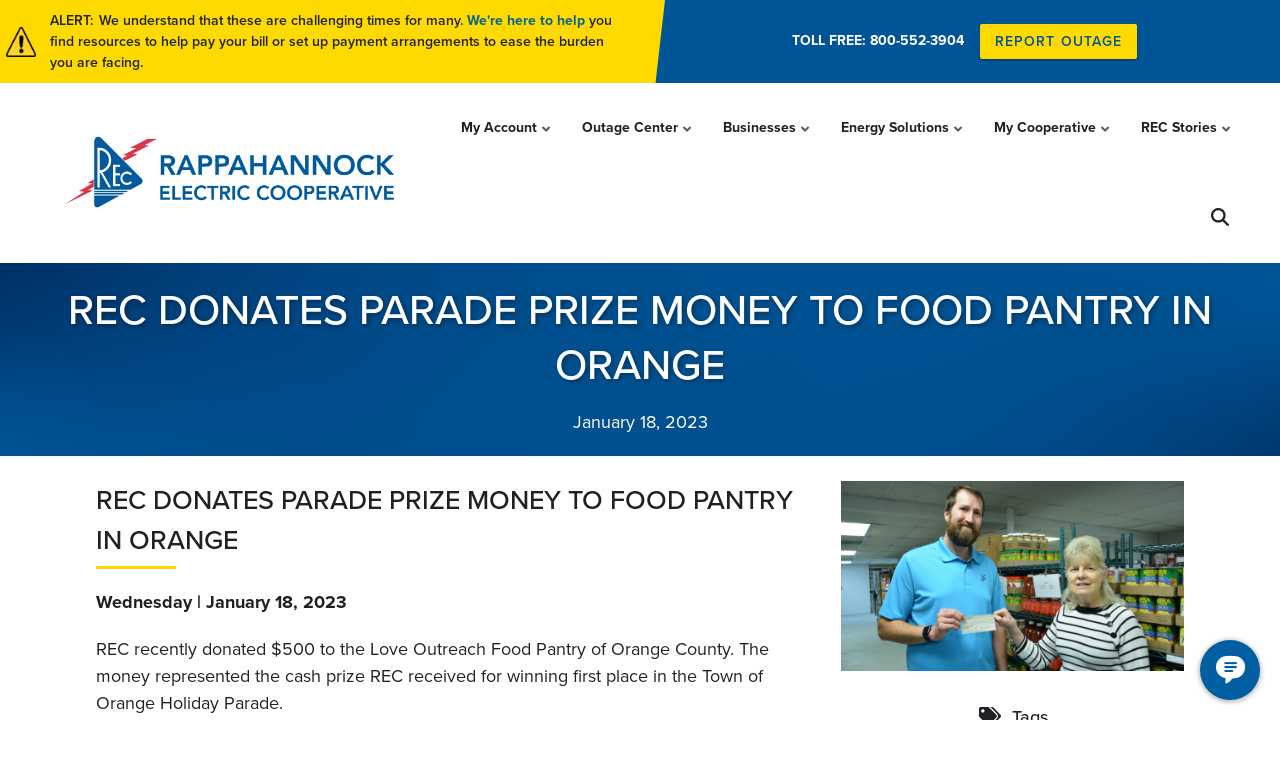

--- FILE ---
content_type: text/html; charset=UTF-8
request_url: https://www.myrec.coop/rec-donates-parade-prize-money-food-pantry-orange
body_size: 58139
content:
<!DOCTYPE html>
<html lang="en" dir="ltr" prefix="content: http://purl.org/rss/1.0/modules/content/  dc: http://purl.org/dc/terms/  foaf: http://xmlns.com/foaf/0.1/  og: http://ogp.me/ns#  rdfs: http://www.w3.org/2000/01/rdf-schema#  schema: http://schema.org/  sioc: http://rdfs.org/sioc/ns#  sioct: http://rdfs.org/sioc/types#  skos: http://www.w3.org/2004/02/skos/core#  xsd: http://www.w3.org/2001/XMLSchema# ">
  <head>
    <meta charset="utf-8" /><script type="text/javascript">(window.NREUM||(NREUM={})).init={privacy:{cookies_enabled:true},ajax:{deny_list:["bam.nr-data.net"]},feature_flags:["soft_nav"],distributed_tracing:{enabled:true}};(window.NREUM||(NREUM={})).loader_config={agentID:"1120239130",accountID:"4175311",trustKey:"66686",xpid:"UAcAVFVSCRABVFdWAAYPVFwI",licenseKey:"NRJS-01d8bae523411beae27",applicationID:"1064778289",browserID:"1120239130"};;/*! For license information please see nr-loader-spa-1.304.0.min.js.LICENSE.txt */
(()=>{var e,t,r={384:(e,t,r)=>{"use strict";r.d(t,{NT:()=>o,US:()=>u,Zm:()=>a,bQ:()=>d,dV:()=>c,pV:()=>l});var n=r(6154),i=r(1863),s=r(1910);const o={beacon:"bam.nr-data.net",errorBeacon:"bam.nr-data.net"};function a(){return n.gm.NREUM||(n.gm.NREUM={}),void 0===n.gm.newrelic&&(n.gm.newrelic=n.gm.NREUM),n.gm.NREUM}function c(){let e=a();return e.o||(e.o={ST:n.gm.setTimeout,SI:n.gm.setImmediate||n.gm.setInterval,CT:n.gm.clearTimeout,XHR:n.gm.XMLHttpRequest,REQ:n.gm.Request,EV:n.gm.Event,PR:n.gm.Promise,MO:n.gm.MutationObserver,FETCH:n.gm.fetch,WS:n.gm.WebSocket},(0,s.i)(...Object.values(e.o))),e}function d(e,t){let r=a();r.initializedAgents??={},t.initializedAt={ms:(0,i.t)(),date:new Date},r.initializedAgents[e]=t}function u(e,t){a()[e]=t}function l(){return function(){let e=a();const t=e.info||{};e.info={beacon:o.beacon,errorBeacon:o.errorBeacon,...t}}(),function(){let e=a();const t=e.init||{};e.init={...t}}(),c(),function(){let e=a();const t=e.loader_config||{};e.loader_config={...t}}(),a()}},782:(e,t,r)=>{"use strict";r.d(t,{T:()=>n});const n=r(860).K7.pageViewTiming},860:(e,t,r)=>{"use strict";r.d(t,{$J:()=>u,K7:()=>c,P3:()=>d,XX:()=>i,Yy:()=>a,df:()=>s,qY:()=>n,v4:()=>o});const n="events",i="jserrors",s="browser/blobs",o="rum",a="browser/logs",c={ajax:"ajax",genericEvents:"generic_events",jserrors:i,logging:"logging",metrics:"metrics",pageAction:"page_action",pageViewEvent:"page_view_event",pageViewTiming:"page_view_timing",sessionReplay:"session_replay",sessionTrace:"session_trace",softNav:"soft_navigations",spa:"spa"},d={[c.pageViewEvent]:1,[c.pageViewTiming]:2,[c.metrics]:3,[c.jserrors]:4,[c.spa]:5,[c.ajax]:6,[c.sessionTrace]:7,[c.softNav]:8,[c.sessionReplay]:9,[c.logging]:10,[c.genericEvents]:11},u={[c.pageViewEvent]:o,[c.pageViewTiming]:n,[c.ajax]:n,[c.spa]:n,[c.softNav]:n,[c.metrics]:i,[c.jserrors]:i,[c.sessionTrace]:s,[c.sessionReplay]:s,[c.logging]:a,[c.genericEvents]:"ins"}},944:(e,t,r)=>{"use strict";r.d(t,{R:()=>i});var n=r(3241);function i(e,t){"function"==typeof console.debug&&(console.debug("New Relic Warning: https://github.com/newrelic/newrelic-browser-agent/blob/main/docs/warning-codes.md#".concat(e),t),(0,n.W)({agentIdentifier:null,drained:null,type:"data",name:"warn",feature:"warn",data:{code:e,secondary:t}}))}},993:(e,t,r)=>{"use strict";r.d(t,{A$:()=>s,ET:()=>o,TZ:()=>a,p_:()=>i});var n=r(860);const i={ERROR:"ERROR",WARN:"WARN",INFO:"INFO",DEBUG:"DEBUG",TRACE:"TRACE"},s={OFF:0,ERROR:1,WARN:2,INFO:3,DEBUG:4,TRACE:5},o="log",a=n.K7.logging},1687:(e,t,r)=>{"use strict";r.d(t,{Ak:()=>d,Ze:()=>f,x3:()=>u});var n=r(3241),i=r(7836),s=r(3606),o=r(860),a=r(2646);const c={};function d(e,t){const r={staged:!1,priority:o.P3[t]||0};l(e),c[e].get(t)||c[e].set(t,r)}function u(e,t){e&&c[e]&&(c[e].get(t)&&c[e].delete(t),p(e,t,!1),c[e].size&&h(e))}function l(e){if(!e)throw new Error("agentIdentifier required");c[e]||(c[e]=new Map)}function f(e="",t="feature",r=!1){if(l(e),!e||!c[e].get(t)||r)return p(e,t);c[e].get(t).staged=!0,h(e)}function h(e){const t=Array.from(c[e]);t.every(([e,t])=>t.staged)&&(t.sort((e,t)=>e[1].priority-t[1].priority),t.forEach(([t])=>{c[e].delete(t),p(e,t)}))}function p(e,t,r=!0){const o=e?i.ee.get(e):i.ee,c=s.i.handlers;if(!o.aborted&&o.backlog&&c){if((0,n.W)({agentIdentifier:e,type:"lifecycle",name:"drain",feature:t}),r){const e=o.backlog[t],r=c[t];if(r){for(let t=0;e&&t<e.length;++t)g(e[t],r);Object.entries(r).forEach(([e,t])=>{Object.values(t||{}).forEach(t=>{t[0]?.on&&t[0]?.context()instanceof a.y&&t[0].on(e,t[1])})})}}o.isolatedBacklog||delete c[t],o.backlog[t]=null,o.emit("drain-"+t,[])}}function g(e,t){var r=e[1];Object.values(t[r]||{}).forEach(t=>{var r=e[0];if(t[0]===r){var n=t[1],i=e[3],s=e[2];n.apply(i,s)}})}},1741:(e,t,r)=>{"use strict";r.d(t,{W:()=>s});var n=r(944),i=r(4261);class s{#e(e,...t){if(this[e]!==s.prototype[e])return this[e](...t);(0,n.R)(35,e)}addPageAction(e,t){return this.#e(i.hG,e,t)}register(e){return this.#e(i.eY,e)}recordCustomEvent(e,t){return this.#e(i.fF,e,t)}setPageViewName(e,t){return this.#e(i.Fw,e,t)}setCustomAttribute(e,t,r){return this.#e(i.cD,e,t,r)}noticeError(e,t){return this.#e(i.o5,e,t)}setUserId(e){return this.#e(i.Dl,e)}setApplicationVersion(e){return this.#e(i.nb,e)}setErrorHandler(e){return this.#e(i.bt,e)}addRelease(e,t){return this.#e(i.k6,e,t)}log(e,t){return this.#e(i.$9,e,t)}start(){return this.#e(i.d3)}finished(e){return this.#e(i.BL,e)}recordReplay(){return this.#e(i.CH)}pauseReplay(){return this.#e(i.Tb)}addToTrace(e){return this.#e(i.U2,e)}setCurrentRouteName(e){return this.#e(i.PA,e)}interaction(e){return this.#e(i.dT,e)}wrapLogger(e,t,r){return this.#e(i.Wb,e,t,r)}measure(e,t){return this.#e(i.V1,e,t)}consent(e){return this.#e(i.Pv,e)}}},1863:(e,t,r)=>{"use strict";function n(){return Math.floor(performance.now())}r.d(t,{t:()=>n})},1910:(e,t,r)=>{"use strict";r.d(t,{i:()=>s});var n=r(944);const i=new Map;function s(...e){return e.every(e=>{if(i.has(e))return i.get(e);const t="function"==typeof e?e.toString():"",r=t.includes("[native code]"),s=t.includes("nrWrapper");return r||s||(0,n.R)(64,e?.name||t),i.set(e,r),r})}},2555:(e,t,r)=>{"use strict";r.d(t,{D:()=>a,f:()=>o});var n=r(384),i=r(8122);const s={beacon:n.NT.beacon,errorBeacon:n.NT.errorBeacon,licenseKey:void 0,applicationID:void 0,sa:void 0,queueTime:void 0,applicationTime:void 0,ttGuid:void 0,user:void 0,account:void 0,product:void 0,extra:void 0,jsAttributes:{},userAttributes:void 0,atts:void 0,transactionName:void 0,tNamePlain:void 0};function o(e){try{return!!e.licenseKey&&!!e.errorBeacon&&!!e.applicationID}catch(e){return!1}}const a=e=>(0,i.a)(e,s)},2614:(e,t,r)=>{"use strict";r.d(t,{BB:()=>o,H3:()=>n,g:()=>d,iL:()=>c,tS:()=>a,uh:()=>i,wk:()=>s});const n="NRBA",i="SESSION",s=144e5,o=18e5,a={STARTED:"session-started",PAUSE:"session-pause",RESET:"session-reset",RESUME:"session-resume",UPDATE:"session-update"},c={SAME_TAB:"same-tab",CROSS_TAB:"cross-tab"},d={OFF:0,FULL:1,ERROR:2}},2646:(e,t,r)=>{"use strict";r.d(t,{y:()=>n});class n{constructor(e){this.contextId=e}}},2843:(e,t,r)=>{"use strict";r.d(t,{G:()=>s,u:()=>i});var n=r(3878);function i(e,t=!1,r,i){(0,n.DD)("visibilitychange",function(){if(t)return void("hidden"===document.visibilityState&&e());e(document.visibilityState)},r,i)}function s(e,t,r){(0,n.sp)("pagehide",e,t,r)}},3241:(e,t,r)=>{"use strict";r.d(t,{W:()=>s});var n=r(6154);const i="newrelic";function s(e={}){try{n.gm.dispatchEvent(new CustomEvent(i,{detail:e}))}catch(e){}}},3304:(e,t,r)=>{"use strict";r.d(t,{A:()=>s});var n=r(7836);const i=()=>{const e=new WeakSet;return(t,r)=>{if("object"==typeof r&&null!==r){if(e.has(r))return;e.add(r)}return r}};function s(e){try{return JSON.stringify(e,i())??""}catch(e){try{n.ee.emit("internal-error",[e])}catch(e){}return""}}},3333:(e,t,r)=>{"use strict";r.d(t,{$v:()=>u,TZ:()=>n,Xh:()=>c,Zp:()=>i,kd:()=>d,mq:()=>a,nf:()=>o,qN:()=>s});const n=r(860).K7.genericEvents,i=["auxclick","click","copy","keydown","paste","scrollend"],s=["focus","blur"],o=4,a=1e3,c=2e3,d=["PageAction","UserAction","BrowserPerformance"],u={RESOURCES:"experimental.resources",REGISTER:"register"}},3434:(e,t,r)=>{"use strict";r.d(t,{Jt:()=>s,YM:()=>d});var n=r(7836),i=r(5607);const s="nr@original:".concat(i.W),o=50;var a=Object.prototype.hasOwnProperty,c=!1;function d(e,t){return e||(e=n.ee),r.inPlace=function(e,t,n,i,s){n||(n="");const o="-"===n.charAt(0);for(let a=0;a<t.length;a++){const c=t[a],d=e[c];l(d)||(e[c]=r(d,o?c+n:n,i,c,s))}},r.flag=s,r;function r(t,r,n,c,d){return l(t)?t:(r||(r=""),nrWrapper[s]=t,function(e,t,r){if(Object.defineProperty&&Object.keys)try{return Object.keys(e).forEach(function(r){Object.defineProperty(t,r,{get:function(){return e[r]},set:function(t){return e[r]=t,t}})}),t}catch(e){u([e],r)}for(var n in e)a.call(e,n)&&(t[n]=e[n])}(t,nrWrapper,e),nrWrapper);function nrWrapper(){var s,a,l,f;let h;try{a=this,s=[...arguments],l="function"==typeof n?n(s,a):n||{}}catch(t){u([t,"",[s,a,c],l],e)}i(r+"start",[s,a,c],l,d);const p=performance.now();let g;try{return f=t.apply(a,s),g=performance.now(),f}catch(e){throw g=performance.now(),i(r+"err",[s,a,e],l,d),h=e,h}finally{const e=g-p,t={start:p,end:g,duration:e,isLongTask:e>=o,methodName:c,thrownError:h};t.isLongTask&&i("long-task",[t,a],l,d),i(r+"end",[s,a,f],l,d)}}}function i(r,n,i,s){if(!c||t){var o=c;c=!0;try{e.emit(r,n,i,t,s)}catch(t){u([t,r,n,i],e)}c=o}}}function u(e,t){t||(t=n.ee);try{t.emit("internal-error",e)}catch(e){}}function l(e){return!(e&&"function"==typeof e&&e.apply&&!e[s])}},3606:(e,t,r)=>{"use strict";r.d(t,{i:()=>s});var n=r(9908);s.on=o;var i=s.handlers={};function s(e,t,r,s){o(s||n.d,i,e,t,r)}function o(e,t,r,i,s){s||(s="feature"),e||(e=n.d);var o=t[s]=t[s]||{};(o[r]=o[r]||[]).push([e,i])}},3738:(e,t,r)=>{"use strict";r.d(t,{He:()=>i,Kp:()=>a,Lc:()=>d,Rz:()=>u,TZ:()=>n,bD:()=>s,d3:()=>o,jx:()=>l,sl:()=>f,uP:()=>c});const n=r(860).K7.sessionTrace,i="bstResource",s="resource",o="-start",a="-end",c="fn"+o,d="fn"+a,u="pushState",l=1e3,f=3e4},3785:(e,t,r)=>{"use strict";r.d(t,{R:()=>c,b:()=>d});var n=r(9908),i=r(1863),s=r(860),o=r(3969),a=r(993);function c(e,t,r={},c=a.p_.INFO,d,u=(0,i.t)()){(0,n.p)(o.xV,["API/logging/".concat(c.toLowerCase(),"/called")],void 0,s.K7.metrics,e),(0,n.p)(a.ET,[u,t,r,c,d],void 0,s.K7.logging,e)}function d(e){return"string"==typeof e&&Object.values(a.p_).some(t=>t===e.toUpperCase().trim())}},3878:(e,t,r)=>{"use strict";function n(e,t){return{capture:e,passive:!1,signal:t}}function i(e,t,r=!1,i){window.addEventListener(e,t,n(r,i))}function s(e,t,r=!1,i){document.addEventListener(e,t,n(r,i))}r.d(t,{DD:()=>s,jT:()=>n,sp:()=>i})},3962:(e,t,r)=>{"use strict";r.d(t,{AM:()=>o,O2:()=>l,OV:()=>s,Qu:()=>f,TZ:()=>c,ih:()=>h,pP:()=>a,t1:()=>u,tC:()=>i,wD:()=>d});var n=r(860);const i=["click","keydown","submit"],s="popstate",o="api",a="initialPageLoad",c=n.K7.softNav,d=5e3,u=500,l={INITIAL_PAGE_LOAD:"",ROUTE_CHANGE:1,UNSPECIFIED:2},f={INTERACTION:1,AJAX:2,CUSTOM_END:3,CUSTOM_TRACER:4},h={IP:"in progress",PF:"pending finish",FIN:"finished",CAN:"cancelled"}},3969:(e,t,r)=>{"use strict";r.d(t,{TZ:()=>n,XG:()=>a,rs:()=>i,xV:()=>o,z_:()=>s});const n=r(860).K7.metrics,i="sm",s="cm",o="storeSupportabilityMetrics",a="storeEventMetrics"},4234:(e,t,r)=>{"use strict";r.d(t,{W:()=>s});var n=r(7836),i=r(1687);class s{constructor(e,t){this.agentIdentifier=e,this.ee=n.ee.get(e),this.featureName=t,this.blocked=!1}deregisterDrain(){(0,i.x3)(this.agentIdentifier,this.featureName)}}},4261:(e,t,r)=>{"use strict";r.d(t,{$9:()=>u,BL:()=>c,CH:()=>p,Dl:()=>x,Fw:()=>w,PA:()=>v,Pl:()=>n,Pv:()=>A,Tb:()=>f,U2:()=>o,V1:()=>E,Wb:()=>T,bt:()=>y,cD:()=>b,d3:()=>R,dT:()=>d,eY:()=>g,fF:()=>h,hG:()=>s,hw:()=>i,k6:()=>a,nb:()=>m,o5:()=>l});const n="api-",i=n+"ixn-",s="addPageAction",o="addToTrace",a="addRelease",c="finished",d="interaction",u="log",l="noticeError",f="pauseReplay",h="recordCustomEvent",p="recordReplay",g="register",m="setApplicationVersion",v="setCurrentRouteName",b="setCustomAttribute",y="setErrorHandler",w="setPageViewName",x="setUserId",R="start",T="wrapLogger",E="measure",A="consent"},4387:(e,t,r)=>{"use strict";function n(e={}){return!(!e.id||!e.name)}function i(e){return"string"==typeof e&&e.trim().length<501||"number"==typeof e}function s(e,t){if(2!==t?.harvestEndpointVersion)return{};const r=t.agentRef.runtime.appMetadata.agents[0].entityGuid;return n(e)?{"mfe.id":e.id,"mfe.name":e.name,eventSource:e.eventSource,"parent.id":e.parent?.id||r}:{"entity.guid":r,appId:t.agentRef.info.applicationID}}r.d(t,{Ux:()=>s,c7:()=>n,yo:()=>i})},5205:(e,t,r)=>{"use strict";r.d(t,{j:()=>_});var n=r(384),i=r(1741);var s=r(2555),o=r(3333);const a=e=>{if(!e||"string"!=typeof e)return!1;try{document.createDocumentFragment().querySelector(e)}catch{return!1}return!0};var c=r(2614),d=r(944),u=r(8122);const l="[data-nr-mask]",f=e=>(0,u.a)(e,(()=>{const e={feature_flags:[],experimental:{allow_registered_children:!1,resources:!1},mask_selector:"*",block_selector:"[data-nr-block]",mask_input_options:{color:!1,date:!1,"datetime-local":!1,email:!1,month:!1,number:!1,range:!1,search:!1,tel:!1,text:!1,time:!1,url:!1,week:!1,textarea:!1,select:!1,password:!0}};return{ajax:{deny_list:void 0,block_internal:!0,enabled:!0,autoStart:!0},api:{get allow_registered_children(){return e.feature_flags.includes(o.$v.REGISTER)||e.experimental.allow_registered_children},set allow_registered_children(t){e.experimental.allow_registered_children=t},duplicate_registered_data:!1},browser_consent_mode:{enabled:!1},distributed_tracing:{enabled:void 0,exclude_newrelic_header:void 0,cors_use_newrelic_header:void 0,cors_use_tracecontext_headers:void 0,allowed_origins:void 0},get feature_flags(){return e.feature_flags},set feature_flags(t){e.feature_flags=t},generic_events:{enabled:!0,autoStart:!0},harvest:{interval:30},jserrors:{enabled:!0,autoStart:!0},logging:{enabled:!0,autoStart:!0},metrics:{enabled:!0,autoStart:!0},obfuscate:void 0,page_action:{enabled:!0},page_view_event:{enabled:!0,autoStart:!0},page_view_timing:{enabled:!0,autoStart:!0},performance:{capture_marks:!1,capture_measures:!1,capture_detail:!0,resources:{get enabled(){return e.feature_flags.includes(o.$v.RESOURCES)||e.experimental.resources},set enabled(t){e.experimental.resources=t},asset_types:[],first_party_domains:[],ignore_newrelic:!0}},privacy:{cookies_enabled:!0},proxy:{assets:void 0,beacon:void 0},session:{expiresMs:c.wk,inactiveMs:c.BB},session_replay:{autoStart:!0,enabled:!1,preload:!1,sampling_rate:10,error_sampling_rate:100,collect_fonts:!1,inline_images:!1,fix_stylesheets:!0,mask_all_inputs:!0,get mask_text_selector(){return e.mask_selector},set mask_text_selector(t){a(t)?e.mask_selector="".concat(t,",").concat(l):""===t||null===t?e.mask_selector=l:(0,d.R)(5,t)},get block_class(){return"nr-block"},get ignore_class(){return"nr-ignore"},get mask_text_class(){return"nr-mask"},get block_selector(){return e.block_selector},set block_selector(t){a(t)?e.block_selector+=",".concat(t):""!==t&&(0,d.R)(6,t)},get mask_input_options(){return e.mask_input_options},set mask_input_options(t){t&&"object"==typeof t?e.mask_input_options={...t,password:!0}:(0,d.R)(7,t)}},session_trace:{enabled:!0,autoStart:!0},soft_navigations:{enabled:!0,autoStart:!0},spa:{enabled:!0,autoStart:!0},ssl:void 0,user_actions:{enabled:!0,elementAttributes:["id","className","tagName","type"]}}})());var h=r(6154),p=r(9324);let g=0;const m={buildEnv:p.F3,distMethod:p.Xs,version:p.xv,originTime:h.WN},v={consented:!1},b={appMetadata:{},get consented(){return this.session?.state?.consent||v.consented},set consented(e){v.consented=e},customTransaction:void 0,denyList:void 0,disabled:!1,harvester:void 0,isolatedBacklog:!1,isRecording:!1,loaderType:void 0,maxBytes:3e4,obfuscator:void 0,onerror:void 0,ptid:void 0,releaseIds:{},session:void 0,timeKeeper:void 0,registeredEntities:[],jsAttributesMetadata:{bytes:0},get harvestCount(){return++g}},y=e=>{const t=(0,u.a)(e,b),r=Object.keys(m).reduce((e,t)=>(e[t]={value:m[t],writable:!1,configurable:!0,enumerable:!0},e),{});return Object.defineProperties(t,r)};var w=r(5701);const x=e=>{const t=e.startsWith("http");e+="/",r.p=t?e:"https://"+e};var R=r(7836),T=r(3241);const E={accountID:void 0,trustKey:void 0,agentID:void 0,licenseKey:void 0,applicationID:void 0,xpid:void 0},A=e=>(0,u.a)(e,E),S=new Set;function _(e,t={},r,o){let{init:a,info:c,loader_config:d,runtime:u={},exposed:l=!0}=t;if(!c){const e=(0,n.pV)();a=e.init,c=e.info,d=e.loader_config}e.init=f(a||{}),e.loader_config=A(d||{}),c.jsAttributes??={},h.bv&&(c.jsAttributes.isWorker=!0),e.info=(0,s.D)(c);const p=e.init,g=[c.beacon,c.errorBeacon];S.has(e.agentIdentifier)||(p.proxy.assets&&(x(p.proxy.assets),g.push(p.proxy.assets)),p.proxy.beacon&&g.push(p.proxy.beacon),e.beacons=[...g],function(e){const t=(0,n.pV)();Object.getOwnPropertyNames(i.W.prototype).forEach(r=>{const n=i.W.prototype[r];if("function"!=typeof n||"constructor"===n)return;let s=t[r];e[r]&&!1!==e.exposed&&"micro-agent"!==e.runtime?.loaderType&&(t[r]=(...t)=>{const n=e[r](...t);return s?s(...t):n})})}(e),(0,n.US)("activatedFeatures",w.B),e.runSoftNavOverSpa&&=!0===p.soft_navigations.enabled&&p.feature_flags.includes("soft_nav")),u.denyList=[...p.ajax.deny_list||[],...p.ajax.block_internal?g:[]],u.ptid=e.agentIdentifier,u.loaderType=r,e.runtime=y(u),S.has(e.agentIdentifier)||(e.ee=R.ee.get(e.agentIdentifier),e.exposed=l,(0,T.W)({agentIdentifier:e.agentIdentifier,drained:!!w.B?.[e.agentIdentifier],type:"lifecycle",name:"initialize",feature:void 0,data:e.config})),S.add(e.agentIdentifier)}},5270:(e,t,r)=>{"use strict";r.d(t,{Aw:()=>o,SR:()=>s,rF:()=>a});var n=r(384),i=r(7767);function s(e){return!!(0,n.dV)().o.MO&&(0,i.V)(e)&&!0===e?.session_trace.enabled}function o(e){return!0===e?.session_replay.preload&&s(e)}function a(e,t){try{if("string"==typeof t?.type){if("password"===t.type.toLowerCase())return"*".repeat(e?.length||0);if(void 0!==t?.dataset?.nrUnmask||t?.classList?.contains("nr-unmask"))return e}}catch(e){}return"string"==typeof e?e.replace(/[\S]/g,"*"):"*".repeat(e?.length||0)}},5289:(e,t,r)=>{"use strict";r.d(t,{GG:()=>s,Qr:()=>a,sB:()=>o});var n=r(3878);function i(){return"undefined"==typeof document||"complete"===document.readyState}function s(e,t){if(i())return e();(0,n.sp)("load",e,t)}function o(e){if(i())return e();(0,n.DD)("DOMContentLoaded",e)}function a(e){if(i())return e();(0,n.sp)("popstate",e)}},5607:(e,t,r)=>{"use strict";r.d(t,{W:()=>n});const n=(0,r(9566).bz)()},5701:(e,t,r)=>{"use strict";r.d(t,{B:()=>s,t:()=>o});var n=r(3241);const i=new Set,s={};function o(e,t){const r=t.agentIdentifier;s[r]??={},e&&"object"==typeof e&&(i.has(r)||(t.ee.emit("rumresp",[e]),s[r]=e,i.add(r),(0,n.W)({agentIdentifier:r,loaded:!0,drained:!0,type:"lifecycle",name:"load",feature:void 0,data:e})))}},6154:(e,t,r)=>{"use strict";r.d(t,{A4:()=>a,OF:()=>u,RI:()=>i,WN:()=>h,bv:()=>s,gm:()=>o,lR:()=>f,m:()=>d,mw:()=>c,sb:()=>l});var n=r(1863);const i="undefined"!=typeof window&&!!window.document,s="undefined"!=typeof WorkerGlobalScope&&("undefined"!=typeof self&&self instanceof WorkerGlobalScope&&self.navigator instanceof WorkerNavigator||"undefined"!=typeof globalThis&&globalThis instanceof WorkerGlobalScope&&globalThis.navigator instanceof WorkerNavigator),o=i?window:"undefined"!=typeof WorkerGlobalScope&&("undefined"!=typeof self&&self instanceof WorkerGlobalScope&&self||"undefined"!=typeof globalThis&&globalThis instanceof WorkerGlobalScope&&globalThis),a="complete"===o?.document?.readyState,c=Boolean("hidden"===o?.document?.visibilityState),d=""+o?.location,u=/iPad|iPhone|iPod/.test(o.navigator?.userAgent),l=u&&"undefined"==typeof SharedWorker,f=(()=>{const e=o.navigator?.userAgent?.match(/Firefox[/\s](\d+\.\d+)/);return Array.isArray(e)&&e.length>=2?+e[1]:0})(),h=Date.now()-(0,n.t)()},6344:(e,t,r)=>{"use strict";r.d(t,{BB:()=>u,Qb:()=>l,TZ:()=>i,Ug:()=>o,Vh:()=>s,_s:()=>a,bc:()=>d,yP:()=>c});var n=r(2614);const i=r(860).K7.sessionReplay,s="errorDuringReplay",o=.12,a={DomContentLoaded:0,Load:1,FullSnapshot:2,IncrementalSnapshot:3,Meta:4,Custom:5},c={[n.g.ERROR]:15e3,[n.g.FULL]:3e5,[n.g.OFF]:0},d={RESET:{message:"Session was reset",sm:"Reset"},IMPORT:{message:"Recorder failed to import",sm:"Import"},TOO_MANY:{message:"429: Too Many Requests",sm:"Too-Many"},TOO_BIG:{message:"Payload was too large",sm:"Too-Big"},CROSS_TAB:{message:"Session Entity was set to OFF on another tab",sm:"Cross-Tab"},ENTITLEMENTS:{message:"Session Replay is not allowed and will not be started",sm:"Entitlement"}},u=5e3,l={API:"api",RESUME:"resume",SWITCH_TO_FULL:"switchToFull",INITIALIZE:"initialize",PRELOAD:"preload"}},6389:(e,t,r)=>{"use strict";function n(e,t=500,r={}){const n=r?.leading||!1;let i;return(...r)=>{n&&void 0===i&&(e.apply(this,r),i=setTimeout(()=>{i=clearTimeout(i)},t)),n||(clearTimeout(i),i=setTimeout(()=>{e.apply(this,r)},t))}}function i(e){let t=!1;return(...r)=>{t||(t=!0,e.apply(this,r))}}r.d(t,{J:()=>i,s:()=>n})},6630:(e,t,r)=>{"use strict";r.d(t,{T:()=>n});const n=r(860).K7.pageViewEvent},6774:(e,t,r)=>{"use strict";r.d(t,{T:()=>n});const n=r(860).K7.jserrors},7295:(e,t,r)=>{"use strict";r.d(t,{Xv:()=>o,gX:()=>i,iW:()=>s});var n=[];function i(e){if(!e||s(e))return!1;if(0===n.length)return!0;for(var t=0;t<n.length;t++){var r=n[t];if("*"===r.hostname)return!1;if(a(r.hostname,e.hostname)&&c(r.pathname,e.pathname))return!1}return!0}function s(e){return void 0===e.hostname}function o(e){if(n=[],e&&e.length)for(var t=0;t<e.length;t++){let r=e[t];if(!r)continue;0===r.indexOf("http://")?r=r.substring(7):0===r.indexOf("https://")&&(r=r.substring(8));const i=r.indexOf("/");let s,o;i>0?(s=r.substring(0,i),o=r.substring(i)):(s=r,o="");let[a]=s.split(":");n.push({hostname:a,pathname:o})}}function a(e,t){return!(e.length>t.length)&&t.indexOf(e)===t.length-e.length}function c(e,t){return 0===e.indexOf("/")&&(e=e.substring(1)),0===t.indexOf("/")&&(t=t.substring(1)),""===e||e===t}},7378:(e,t,r)=>{"use strict";r.d(t,{$p:()=>R,BR:()=>b,Kp:()=>x,L3:()=>y,Lc:()=>c,NC:()=>s,SG:()=>u,TZ:()=>i,U6:()=>p,UT:()=>m,d3:()=>w,dT:()=>f,e5:()=>E,gx:()=>v,l9:()=>l,oW:()=>h,op:()=>g,rw:()=>d,tH:()=>A,uP:()=>a,wW:()=>T,xq:()=>o});var n=r(384);const i=r(860).K7.spa,s=["click","submit","keypress","keydown","keyup","change"],o=999,a="fn-start",c="fn-end",d="cb-start",u="api-ixn-",l="remaining",f="interaction",h="spaNode",p="jsonpNode",g="fetch-start",m="fetch-done",v="fetch-body-",b="jsonp-end",y=(0,n.dV)().o.ST,w="-start",x="-end",R="-body",T="cb"+x,E="jsTime",A="fetch"},7485:(e,t,r)=>{"use strict";r.d(t,{D:()=>i});var n=r(6154);function i(e){if(0===(e||"").indexOf("data:"))return{protocol:"data"};try{const t=new URL(e,location.href),r={port:t.port,hostname:t.hostname,pathname:t.pathname,search:t.search,protocol:t.protocol.slice(0,t.protocol.indexOf(":")),sameOrigin:t.protocol===n.gm?.location?.protocol&&t.host===n.gm?.location?.host};return r.port&&""!==r.port||("http:"===t.protocol&&(r.port="80"),"https:"===t.protocol&&(r.port="443")),r.pathname&&""!==r.pathname?r.pathname.startsWith("/")||(r.pathname="/".concat(r.pathname)):r.pathname="/",r}catch(e){return{}}}},7699:(e,t,r)=>{"use strict";r.d(t,{It:()=>s,KC:()=>a,No:()=>i,qh:()=>o});var n=r(860);const i=16e3,s=1e6,o="SESSION_ERROR",a={[n.K7.logging]:!0,[n.K7.genericEvents]:!1,[n.K7.jserrors]:!1,[n.K7.ajax]:!1}},7767:(e,t,r)=>{"use strict";r.d(t,{V:()=>i});var n=r(6154);const i=e=>n.RI&&!0===e?.privacy.cookies_enabled},7836:(e,t,r)=>{"use strict";r.d(t,{P:()=>a,ee:()=>c});var n=r(384),i=r(8990),s=r(2646),o=r(5607);const a="nr@context:".concat(o.W),c=function e(t,r){var n={},o={},u={},l=!1;try{l=16===r.length&&d.initializedAgents?.[r]?.runtime.isolatedBacklog}catch(e){}var f={on:p,addEventListener:p,removeEventListener:function(e,t){var r=n[e];if(!r)return;for(var i=0;i<r.length;i++)r[i]===t&&r.splice(i,1)},emit:function(e,r,n,i,s){!1!==s&&(s=!0);if(c.aborted&&!i)return;t&&s&&t.emit(e,r,n);var a=h(n);g(e).forEach(e=>{e.apply(a,r)});var d=v()[o[e]];d&&d.push([f,e,r,a]);return a},get:m,listeners:g,context:h,buffer:function(e,t){const r=v();if(t=t||"feature",f.aborted)return;Object.entries(e||{}).forEach(([e,n])=>{o[n]=t,t in r||(r[t]=[])})},abort:function(){f._aborted=!0,Object.keys(f.backlog).forEach(e=>{delete f.backlog[e]})},isBuffering:function(e){return!!v()[o[e]]},debugId:r,backlog:l?{}:t&&"object"==typeof t.backlog?t.backlog:{},isolatedBacklog:l};return Object.defineProperty(f,"aborted",{get:()=>{let e=f._aborted||!1;return e||(t&&(e=t.aborted),e)}}),f;function h(e){return e&&e instanceof s.y?e:e?(0,i.I)(e,a,()=>new s.y(a)):new s.y(a)}function p(e,t){n[e]=g(e).concat(t)}function g(e){return n[e]||[]}function m(t){return u[t]=u[t]||e(f,t)}function v(){return f.backlog}}(void 0,"globalEE"),d=(0,n.Zm)();d.ee||(d.ee=c)},8122:(e,t,r)=>{"use strict";r.d(t,{a:()=>i});var n=r(944);function i(e,t){try{if(!e||"object"!=typeof e)return(0,n.R)(3);if(!t||"object"!=typeof t)return(0,n.R)(4);const r=Object.create(Object.getPrototypeOf(t),Object.getOwnPropertyDescriptors(t)),s=0===Object.keys(r).length?e:r;for(let o in s)if(void 0!==e[o])try{if(null===e[o]){r[o]=null;continue}Array.isArray(e[o])&&Array.isArray(t[o])?r[o]=Array.from(new Set([...e[o],...t[o]])):"object"==typeof e[o]&&"object"==typeof t[o]?r[o]=i(e[o],t[o]):r[o]=e[o]}catch(e){r[o]||(0,n.R)(1,e)}return r}catch(e){(0,n.R)(2,e)}}},8139:(e,t,r)=>{"use strict";r.d(t,{u:()=>f});var n=r(7836),i=r(3434),s=r(8990),o=r(6154);const a={},c=o.gm.XMLHttpRequest,d="addEventListener",u="removeEventListener",l="nr@wrapped:".concat(n.P);function f(e){var t=function(e){return(e||n.ee).get("events")}(e);if(a[t.debugId]++)return t;a[t.debugId]=1;var r=(0,i.YM)(t,!0);function f(e){r.inPlace(e,[d,u],"-",p)}function p(e,t){return e[1]}return"getPrototypeOf"in Object&&(o.RI&&h(document,f),c&&h(c.prototype,f),h(o.gm,f)),t.on(d+"-start",function(e,t){var n=e[1];if(null!==n&&("function"==typeof n||"object"==typeof n)&&"newrelic"!==e[0]){var i=(0,s.I)(n,l,function(){var e={object:function(){if("function"!=typeof n.handleEvent)return;return n.handleEvent.apply(n,arguments)},function:n}[typeof n];return e?r(e,"fn-",null,e.name||"anonymous"):n});this.wrapped=e[1]=i}}),t.on(u+"-start",function(e){e[1]=this.wrapped||e[1]}),t}function h(e,t,...r){let n=e;for(;"object"==typeof n&&!Object.prototype.hasOwnProperty.call(n,d);)n=Object.getPrototypeOf(n);n&&t(n,...r)}},8374:(e,t,r)=>{r.nc=(()=>{try{return document?.currentScript?.nonce}catch(e){}return""})()},8990:(e,t,r)=>{"use strict";r.d(t,{I:()=>i});var n=Object.prototype.hasOwnProperty;function i(e,t,r){if(n.call(e,t))return e[t];var i=r();if(Object.defineProperty&&Object.keys)try{return Object.defineProperty(e,t,{value:i,writable:!0,enumerable:!1}),i}catch(e){}return e[t]=i,i}},9300:(e,t,r)=>{"use strict";r.d(t,{T:()=>n});const n=r(860).K7.ajax},9324:(e,t,r)=>{"use strict";r.d(t,{AJ:()=>o,F3:()=>i,Xs:()=>s,Yq:()=>a,xv:()=>n});const n="1.304.0",i="PROD",s="CDN",o="@newrelic/rrweb",a="1.0.1"},9566:(e,t,r)=>{"use strict";r.d(t,{LA:()=>a,ZF:()=>c,bz:()=>o,el:()=>d});var n=r(6154);const i="xxxxxxxx-xxxx-4xxx-yxxx-xxxxxxxxxxxx";function s(e,t){return e?15&e[t]:16*Math.random()|0}function o(){const e=n.gm?.crypto||n.gm?.msCrypto;let t,r=0;return e&&e.getRandomValues&&(t=e.getRandomValues(new Uint8Array(30))),i.split("").map(e=>"x"===e?s(t,r++).toString(16):"y"===e?(3&s()|8).toString(16):e).join("")}function a(e){const t=n.gm?.crypto||n.gm?.msCrypto;let r,i=0;t&&t.getRandomValues&&(r=t.getRandomValues(new Uint8Array(e)));const o=[];for(var a=0;a<e;a++)o.push(s(r,i++).toString(16));return o.join("")}function c(){return a(16)}function d(){return a(32)}},9908:(e,t,r)=>{"use strict";r.d(t,{d:()=>n,p:()=>i});var n=r(7836).ee.get("handle");function i(e,t,r,i,s){s?(s.buffer([e],i),s.emit(e,t,r)):(n.buffer([e],i),n.emit(e,t,r))}}},n={};function i(e){var t=n[e];if(void 0!==t)return t.exports;var s=n[e]={exports:{}};return r[e](s,s.exports,i),s.exports}i.m=r,i.d=(e,t)=>{for(var r in t)i.o(t,r)&&!i.o(e,r)&&Object.defineProperty(e,r,{enumerable:!0,get:t[r]})},i.f={},i.e=e=>Promise.all(Object.keys(i.f).reduce((t,r)=>(i.f[r](e,t),t),[])),i.u=e=>({212:"nr-spa-compressor",249:"nr-spa-recorder",478:"nr-spa"}[e]+"-1.304.0.min.js"),i.o=(e,t)=>Object.prototype.hasOwnProperty.call(e,t),e={},t="NRBA-1.304.0.PROD:",i.l=(r,n,s,o)=>{if(e[r])e[r].push(n);else{var a,c;if(void 0!==s)for(var d=document.getElementsByTagName("script"),u=0;u<d.length;u++){var l=d[u];if(l.getAttribute("src")==r||l.getAttribute("data-webpack")==t+s){a=l;break}}if(!a){c=!0;var f={478:"sha512-RTX1722u4cl/rMYZr+vtp+36TC5RwDasO7jklt/msIxzcZj/gfUl9hzC/jaBnAllxHgvRvJ5SJ33aSBOMtuaag==",249:"sha512-3fqjXJ9y2oW00IQqrWKpunw45WllfhCoIc9R+z44xBS5mVX1jPU8+FueB1iRPRewPt2nfExoVAoFV7P89MLeHQ==",212:"sha512-FtGgydg7Wdmk+4LTHCjqzMbEYbuqF0VzaLxmT6aRd6mWkGkyXrbkegzFrqUu+xo9z5OyivpR6njOh+u3uZvx6w=="};(a=document.createElement("script")).charset="utf-8",i.nc&&a.setAttribute("nonce",i.nc),a.setAttribute("data-webpack",t+s),a.src=r,0!==a.src.indexOf(window.location.origin+"/")&&(a.crossOrigin="anonymous"),f[o]&&(a.integrity=f[o])}e[r]=[n];var h=(t,n)=>{a.onerror=a.onload=null,clearTimeout(p);var i=e[r];if(delete e[r],a.parentNode&&a.parentNode.removeChild(a),i&&i.forEach(e=>e(n)),t)return t(n)},p=setTimeout(h.bind(null,void 0,{type:"timeout",target:a}),12e4);a.onerror=h.bind(null,a.onerror),a.onload=h.bind(null,a.onload),c&&document.head.appendChild(a)}},i.r=e=>{"undefined"!=typeof Symbol&&Symbol.toStringTag&&Object.defineProperty(e,Symbol.toStringTag,{value:"Module"}),Object.defineProperty(e,"__esModule",{value:!0})},i.p="https://js-agent.newrelic.com/",(()=>{var e={38:0,788:0};i.f.j=(t,r)=>{var n=i.o(e,t)?e[t]:void 0;if(0!==n)if(n)r.push(n[2]);else{var s=new Promise((r,i)=>n=e[t]=[r,i]);r.push(n[2]=s);var o=i.p+i.u(t),a=new Error;i.l(o,r=>{if(i.o(e,t)&&(0!==(n=e[t])&&(e[t]=void 0),n)){var s=r&&("load"===r.type?"missing":r.type),o=r&&r.target&&r.target.src;a.message="Loading chunk "+t+" failed.\n("+s+": "+o+")",a.name="ChunkLoadError",a.type=s,a.request=o,n[1](a)}},"chunk-"+t,t)}};var t=(t,r)=>{var n,s,[o,a,c]=r,d=0;if(o.some(t=>0!==e[t])){for(n in a)i.o(a,n)&&(i.m[n]=a[n]);if(c)c(i)}for(t&&t(r);d<o.length;d++)s=o[d],i.o(e,s)&&e[s]&&e[s][0](),e[s]=0},r=self["webpackChunk:NRBA-1.304.0.PROD"]=self["webpackChunk:NRBA-1.304.0.PROD"]||[];r.forEach(t.bind(null,0)),r.push=t.bind(null,r.push.bind(r))})(),(()=>{"use strict";i(8374);var e=i(9566),t=i(1741);class r extends t.W{agentIdentifier=(0,e.LA)(16)}var n=i(860);const s=Object.values(n.K7);var o=i(5205);var a=i(9908),c=i(1863),d=i(4261),u=i(3241),l=i(944),f=i(5701),h=i(3969);function p(e,t,i,s){const o=s||i;!o||o[e]&&o[e]!==r.prototype[e]||(o[e]=function(){(0,a.p)(h.xV,["API/"+e+"/called"],void 0,n.K7.metrics,i.ee),(0,u.W)({agentIdentifier:i.agentIdentifier,drained:!!f.B?.[i.agentIdentifier],type:"data",name:"api",feature:d.Pl+e,data:{}});try{return t.apply(this,arguments)}catch(e){(0,l.R)(23,e)}})}function g(e,t,r,n,i){const s=e.info;null===r?delete s.jsAttributes[t]:s.jsAttributes[t]=r,(i||null===r)&&(0,a.p)(d.Pl+n,[(0,c.t)(),t,r],void 0,"session",e.ee)}var m=i(1687),v=i(4234),b=i(5289),y=i(6154),w=i(5270),x=i(7767),R=i(6389),T=i(7699);class E extends v.W{constructor(e,t){super(e.agentIdentifier,t),this.agentRef=e,this.abortHandler=void 0,this.featAggregate=void 0,this.loadedSuccessfully=void 0,this.onAggregateImported=new Promise(e=>{this.loadedSuccessfully=e}),this.deferred=Promise.resolve(),!1===e.init[this.featureName].autoStart?this.deferred=new Promise((t,r)=>{this.ee.on("manual-start-all",(0,R.J)(()=>{(0,m.Ak)(e.agentIdentifier,this.featureName),t()}))}):(0,m.Ak)(e.agentIdentifier,t)}importAggregator(e,t,r={}){if(this.featAggregate)return;const n=async()=>{let n;await this.deferred;try{if((0,x.V)(e.init)){const{setupAgentSession:t}=await i.e(478).then(i.bind(i,8766));n=t(e)}}catch(e){(0,l.R)(20,e),this.ee.emit("internal-error",[e]),(0,a.p)(T.qh,[e],void 0,this.featureName,this.ee)}try{if(!this.#t(this.featureName,n,e.init))return(0,m.Ze)(this.agentIdentifier,this.featureName),void this.loadedSuccessfully(!1);const{Aggregate:i}=await t();this.featAggregate=new i(e,r),e.runtime.harvester.initializedAggregates.push(this.featAggregate),this.loadedSuccessfully(!0)}catch(e){(0,l.R)(34,e),this.abortHandler?.(),(0,m.Ze)(this.agentIdentifier,this.featureName,!0),this.loadedSuccessfully(!1),this.ee&&this.ee.abort()}};y.RI?(0,b.GG)(()=>n(),!0):n()}#t(e,t,r){if(this.blocked)return!1;switch(e){case n.K7.sessionReplay:return(0,w.SR)(r)&&!!t;case n.K7.sessionTrace:return!!t;default:return!0}}}var A=i(6630),S=i(2614);class _ extends E{static featureName=A.T;constructor(e){var t;super(e,A.T),this.setupInspectionEvents(e.agentIdentifier),t=e,p(d.Fw,function(e,r){"string"==typeof e&&("/"!==e.charAt(0)&&(e="/"+e),t.runtime.customTransaction=(r||"http://custom.transaction")+e,(0,a.p)(d.Pl+d.Fw,[(0,c.t)()],void 0,void 0,t.ee))},t),this.importAggregator(e,()=>i.e(478).then(i.bind(i,1983)))}setupInspectionEvents(e){const t=(t,r)=>{t&&(0,u.W)({agentIdentifier:e,timeStamp:t.timeStamp,loaded:"complete"===t.target.readyState,type:"window",name:r,data:t.target.location+""})};(0,b.sB)(e=>{t(e,"DOMContentLoaded")}),(0,b.GG)(e=>{t(e,"load")}),(0,b.Qr)(e=>{t(e,"navigate")}),this.ee.on(S.tS.UPDATE,(t,r)=>{(0,u.W)({agentIdentifier:e,type:"lifecycle",name:"session",data:r})})}}var O=i(384);var N=i(2843),I=i(782);class P extends E{static featureName=I.T;constructor(e){super(e,I.T),y.RI&&((0,N.u)(()=>(0,a.p)("docHidden",[(0,c.t)()],void 0,I.T,this.ee),!0),(0,N.G)(()=>(0,a.p)("winPagehide",[(0,c.t)()],void 0,I.T,this.ee)),this.importAggregator(e,()=>i.e(478).then(i.bind(i,9917))))}}class j extends E{static featureName=h.TZ;constructor(e){super(e,h.TZ),y.RI&&document.addEventListener("securitypolicyviolation",e=>{(0,a.p)(h.xV,["Generic/CSPViolation/Detected"],void 0,this.featureName,this.ee)}),this.importAggregator(e,()=>i.e(478).then(i.bind(i,6555)))}}var k=i(6774),C=i(3878),D=i(3304);class L{constructor(e,t,r,n,i){this.name="UncaughtError",this.message="string"==typeof e?e:(0,D.A)(e),this.sourceURL=t,this.line=r,this.column=n,this.__newrelic=i}}function M(e){return K(e)?e:new L(void 0!==e?.message?e.message:e,e?.filename||e?.sourceURL,e?.lineno||e?.line,e?.colno||e?.col,e?.__newrelic,e?.cause)}function H(e){const t="Unhandled Promise Rejection: ";if(!e?.reason)return;if(K(e.reason)){try{e.reason.message.startsWith(t)||(e.reason.message=t+e.reason.message)}catch(e){}return M(e.reason)}const r=M(e.reason);return(r.message||"").startsWith(t)||(r.message=t+r.message),r}function B(e){if(e.error instanceof SyntaxError&&!/:\d+$/.test(e.error.stack?.trim())){const t=new L(e.message,e.filename,e.lineno,e.colno,e.error.__newrelic,e.cause);return t.name=SyntaxError.name,t}return K(e.error)?e.error:M(e)}function K(e){return e instanceof Error&&!!e.stack}function W(e,t,r,i,s=(0,c.t)()){"string"==typeof e&&(e=new Error(e)),(0,a.p)("err",[e,s,!1,t,r.runtime.isRecording,void 0,i],void 0,n.K7.jserrors,r.ee),(0,a.p)("uaErr",[],void 0,n.K7.genericEvents,r.ee)}var U=i(4387),F=i(993),V=i(3785);function G(e,{customAttributes:t={},level:r=F.p_.INFO}={},n,i,s=(0,c.t)()){(0,V.R)(n.ee,e,t,r,i,s)}function z(e,t,r,i,s=(0,c.t)()){(0,a.p)(d.Pl+d.hG,[s,e,t,i],void 0,n.K7.genericEvents,r.ee)}function Z(e,t,r,i,s=(0,c.t)()){const{start:o,end:u,customAttributes:f}=t||{},h={customAttributes:f||{}};if("object"!=typeof h.customAttributes||"string"!=typeof e||0===e.length)return void(0,l.R)(57);const p=(e,t)=>null==e?t:"number"==typeof e?e:e instanceof PerformanceMark?e.startTime:Number.NaN;if(h.start=p(o,0),h.end=p(u,s),Number.isNaN(h.start)||Number.isNaN(h.end))(0,l.R)(57);else{if(h.duration=h.end-h.start,!(h.duration<0))return(0,a.p)(d.Pl+d.V1,[h,e,i],void 0,n.K7.genericEvents,r.ee),h;(0,l.R)(58)}}function q(e,t={},r,i,s=(0,c.t)()){(0,a.p)(d.Pl+d.fF,[s,e,t,i],void 0,n.K7.genericEvents,r.ee)}function X(e){p(d.eY,function(t){return Y(e,t)},e)}function Y(e,t,r){const i={};(0,l.R)(54,"newrelic.register"),t||={},t.eventSource="MicroFrontendBrowserAgent",t.licenseKey||=e.info.licenseKey,t.blocked=!1,t.parent=r||{};let s=()=>{};const o=e.runtime.registeredEntities,d=o.find(({metadata:{target:{id:e,name:r}}})=>e===t.id);if(d)return d.metadata.target.name!==t.name&&(d.metadata.target.name=t.name),d;const u=e=>{t.blocked=!0,s=e};e.init.api.allow_registered_children||u((0,R.J)(()=>(0,l.R)(55))),(0,U.c7)(t)||u((0,R.J)(()=>(0,l.R)(48,t))),(0,U.yo)(t.id)&&(0,U.yo)(t.name)||u((0,R.J)(()=>(0,l.R)(48,t)));const f={addPageAction:(r,n={})=>m(z,[r,{...i,...n},e],t),log:(r,n={})=>m(G,[r,{...n,customAttributes:{...i,...n.customAttributes||{}}},e],t),measure:(r,n={})=>m(Z,[r,{...n,customAttributes:{...i,...n.customAttributes||{}}},e],t),noticeError:(r,n={})=>m(W,[r,{...i,...n},e],t),register:(t={})=>m(Y,[e,t],f.metadata.target),recordCustomEvent:(r,n={})=>m(q,[r,{...i,...n},e],t),setApplicationVersion:e=>g("application.version",e),setCustomAttribute:(e,t)=>g(e,t),setUserId:e=>g("enduser.id",e),metadata:{customAttributes:i,target:t}},p=()=>(t.blocked&&s(),t.blocked);p()||o.push(f);const g=(e,t)=>{p()||(i[e]=t)},m=(t,r,i)=>{if(p())return;const s=(0,c.t)();(0,a.p)(h.xV,["API/register/".concat(t.name,"/called")],void 0,n.K7.metrics,e.ee);try{return e.init.api.duplicate_registered_data&&"register"!==t.name&&t(...r,void 0,s),t(...r,i,s)}catch(e){(0,l.R)(50,e)}};return f}class J extends E{static featureName=k.T;constructor(e){var t;super(e,k.T),t=e,p(d.o5,(e,r)=>W(e,r,t),t),function(e){p(d.bt,function(t){e.runtime.onerror=t},e)}(e),function(e){let t=0;p(d.k6,function(e,r){++t>10||(this.runtime.releaseIds[e.slice(-200)]=(""+r).slice(-200))},e)}(e),X(e);try{this.removeOnAbort=new AbortController}catch(e){}this.ee.on("internal-error",(t,r)=>{this.abortHandler&&(0,a.p)("ierr",[M(t),(0,c.t)(),!0,{},e.runtime.isRecording,r],void 0,this.featureName,this.ee)}),y.gm.addEventListener("unhandledrejection",t=>{this.abortHandler&&(0,a.p)("err",[H(t),(0,c.t)(),!1,{unhandledPromiseRejection:1},e.runtime.isRecording],void 0,this.featureName,this.ee)},(0,C.jT)(!1,this.removeOnAbort?.signal)),y.gm.addEventListener("error",t=>{this.abortHandler&&(0,a.p)("err",[B(t),(0,c.t)(),!1,{},e.runtime.isRecording],void 0,this.featureName,this.ee)},(0,C.jT)(!1,this.removeOnAbort?.signal)),this.abortHandler=this.#r,this.importAggregator(e,()=>i.e(478).then(i.bind(i,2176)))}#r(){this.removeOnAbort?.abort(),this.abortHandler=void 0}}var Q=i(8990);let ee=1;function te(e){const t=typeof e;return!e||"object"!==t&&"function"!==t?-1:e===y.gm?0:(0,Q.I)(e,"nr@id",function(){return ee++})}function re(e){if("string"==typeof e&&e.length)return e.length;if("object"==typeof e){if("undefined"!=typeof ArrayBuffer&&e instanceof ArrayBuffer&&e.byteLength)return e.byteLength;if("undefined"!=typeof Blob&&e instanceof Blob&&e.size)return e.size;if(!("undefined"!=typeof FormData&&e instanceof FormData))try{return(0,D.A)(e).length}catch(e){return}}}var ne=i(8139),ie=i(7836),se=i(3434);const oe={},ae=["open","send"];function ce(e){var t=e||ie.ee;const r=function(e){return(e||ie.ee).get("xhr")}(t);if(void 0===y.gm.XMLHttpRequest)return r;if(oe[r.debugId]++)return r;oe[r.debugId]=1,(0,ne.u)(t);var n=(0,se.YM)(r),i=y.gm.XMLHttpRequest,s=y.gm.MutationObserver,o=y.gm.Promise,a=y.gm.setInterval,c="readystatechange",d=["onload","onerror","onabort","onloadstart","onloadend","onprogress","ontimeout"],u=[],f=y.gm.XMLHttpRequest=function(e){const t=new i(e),s=r.context(t);try{r.emit("new-xhr",[t],s),t.addEventListener(c,(o=s,function(){var e=this;e.readyState>3&&!o.resolved&&(o.resolved=!0,r.emit("xhr-resolved",[],e)),n.inPlace(e,d,"fn-",b)}),(0,C.jT)(!1))}catch(e){(0,l.R)(15,e);try{r.emit("internal-error",[e])}catch(e){}}var o;return t};function h(e,t){n.inPlace(t,["onreadystatechange"],"fn-",b)}if(function(e,t){for(var r in e)t[r]=e[r]}(i,f),f.prototype=i.prototype,n.inPlace(f.prototype,ae,"-xhr-",b),r.on("send-xhr-start",function(e,t){h(e,t),function(e){u.push(e),s&&(p?p.then(v):a?a(v):(g=-g,m.data=g))}(t)}),r.on("open-xhr-start",h),s){var p=o&&o.resolve();if(!a&&!o){var g=1,m=document.createTextNode(g);new s(v).observe(m,{characterData:!0})}}else t.on("fn-end",function(e){e[0]&&e[0].type===c||v()});function v(){for(var e=0;e<u.length;e++)h(0,u[e]);u.length&&(u=[])}function b(e,t){return t}return r}var de="fetch-",ue=de+"body-",le=["arrayBuffer","blob","json","text","formData"],fe=y.gm.Request,he=y.gm.Response,pe="prototype";const ge={};function me(e){const t=function(e){return(e||ie.ee).get("fetch")}(e);if(!(fe&&he&&y.gm.fetch))return t;if(ge[t.debugId]++)return t;function r(e,r,n){var i=e[r];"function"==typeof i&&(e[r]=function(){var e,r=[...arguments],s={};t.emit(n+"before-start",[r],s),s[ie.P]&&s[ie.P].dt&&(e=s[ie.P].dt);var o=i.apply(this,r);return t.emit(n+"start",[r,e],o),o.then(function(e){return t.emit(n+"end",[null,e],o),e},function(e){throw t.emit(n+"end",[e],o),e})})}return ge[t.debugId]=1,le.forEach(e=>{r(fe[pe],e,ue),r(he[pe],e,ue)}),r(y.gm,"fetch",de),t.on(de+"end",function(e,r){var n=this;if(r){var i=r.headers.get("content-length");null!==i&&(n.rxSize=i),t.emit(de+"done",[null,r],n)}else t.emit(de+"done",[e],n)}),t}var ve=i(7485);class be{constructor(e){this.agentRef=e}generateTracePayload(t){const r=this.agentRef.loader_config;if(!this.shouldGenerateTrace(t)||!r)return null;var n=(r.accountID||"").toString()||null,i=(r.agentID||"").toString()||null,s=(r.trustKey||"").toString()||null;if(!n||!i)return null;var o=(0,e.ZF)(),a=(0,e.el)(),c=Date.now(),d={spanId:o,traceId:a,timestamp:c};return(t.sameOrigin||this.isAllowedOrigin(t)&&this.useTraceContextHeadersForCors())&&(d.traceContextParentHeader=this.generateTraceContextParentHeader(o,a),d.traceContextStateHeader=this.generateTraceContextStateHeader(o,c,n,i,s)),(t.sameOrigin&&!this.excludeNewrelicHeader()||!t.sameOrigin&&this.isAllowedOrigin(t)&&this.useNewrelicHeaderForCors())&&(d.newrelicHeader=this.generateTraceHeader(o,a,c,n,i,s)),d}generateTraceContextParentHeader(e,t){return"00-"+t+"-"+e+"-01"}generateTraceContextStateHeader(e,t,r,n,i){return i+"@nr=0-1-"+r+"-"+n+"-"+e+"----"+t}generateTraceHeader(e,t,r,n,i,s){if(!("function"==typeof y.gm?.btoa))return null;var o={v:[0,1],d:{ty:"Browser",ac:n,ap:i,id:e,tr:t,ti:r}};return s&&n!==s&&(o.d.tk=s),btoa((0,D.A)(o))}shouldGenerateTrace(e){return this.agentRef.init?.distributed_tracing?.enabled&&this.isAllowedOrigin(e)}isAllowedOrigin(e){var t=!1;const r=this.agentRef.init?.distributed_tracing;if(e.sameOrigin)t=!0;else if(r?.allowed_origins instanceof Array)for(var n=0;n<r.allowed_origins.length;n++){var i=(0,ve.D)(r.allowed_origins[n]);if(e.hostname===i.hostname&&e.protocol===i.protocol&&e.port===i.port){t=!0;break}}return t}excludeNewrelicHeader(){var e=this.agentRef.init?.distributed_tracing;return!!e&&!!e.exclude_newrelic_header}useNewrelicHeaderForCors(){var e=this.agentRef.init?.distributed_tracing;return!!e&&!1!==e.cors_use_newrelic_header}useTraceContextHeadersForCors(){var e=this.agentRef.init?.distributed_tracing;return!!e&&!!e.cors_use_tracecontext_headers}}var ye=i(9300),we=i(7295);function xe(e){return"string"==typeof e?e:e instanceof(0,O.dV)().o.REQ?e.url:y.gm?.URL&&e instanceof URL?e.href:void 0}var Re=["load","error","abort","timeout"],Te=Re.length,Ee=(0,O.dV)().o.REQ,Ae=(0,O.dV)().o.XHR;const Se="X-NewRelic-App-Data";class _e extends E{static featureName=ye.T;constructor(e){super(e,ye.T),this.dt=new be(e),this.handler=(e,t,r,n)=>(0,a.p)(e,t,r,n,this.ee);try{const e={xmlhttprequest:"xhr",fetch:"fetch",beacon:"beacon"};y.gm?.performance?.getEntriesByType("resource").forEach(t=>{if(t.initiatorType in e&&0!==t.responseStatus){const r={status:t.responseStatus},i={rxSize:t.transferSize,duration:Math.floor(t.duration),cbTime:0};Oe(r,t.name),this.handler("xhr",[r,i,t.startTime,t.responseEnd,e[t.initiatorType]],void 0,n.K7.ajax)}})}catch(e){}me(this.ee),ce(this.ee),function(e,t,r,i){function s(e){var t=this;t.totalCbs=0,t.called=0,t.cbTime=0,t.end=E,t.ended=!1,t.xhrGuids={},t.lastSize=null,t.loadCaptureCalled=!1,t.params=this.params||{},t.metrics=this.metrics||{},t.latestLongtaskEnd=0,e.addEventListener("load",function(r){A(t,e)},(0,C.jT)(!1)),y.lR||e.addEventListener("progress",function(e){t.lastSize=e.loaded},(0,C.jT)(!1))}function o(e){this.params={method:e[0]},Oe(this,e[1]),this.metrics={}}function d(t,r){e.loader_config.xpid&&this.sameOrigin&&r.setRequestHeader("X-NewRelic-ID",e.loader_config.xpid);var n=i.generateTracePayload(this.parsedOrigin);if(n){var s=!1;n.newrelicHeader&&(r.setRequestHeader("newrelic",n.newrelicHeader),s=!0),n.traceContextParentHeader&&(r.setRequestHeader("traceparent",n.traceContextParentHeader),n.traceContextStateHeader&&r.setRequestHeader("tracestate",n.traceContextStateHeader),s=!0),s&&(this.dt=n)}}function u(e,r){var n=this.metrics,i=e[0],s=this;if(n&&i){var o=re(i);o&&(n.txSize=o)}this.startTime=(0,c.t)(),this.body=i,this.listener=function(e){try{"abort"!==e.type||s.loadCaptureCalled||(s.params.aborted=!0),("load"!==e.type||s.called===s.totalCbs&&(s.onloadCalled||"function"!=typeof r.onload)&&"function"==typeof s.end)&&s.end(r)}catch(e){try{t.emit("internal-error",[e])}catch(e){}}};for(var a=0;a<Te;a++)r.addEventListener(Re[a],this.listener,(0,C.jT)(!1))}function l(e,t,r){this.cbTime+=e,t?this.onloadCalled=!0:this.called+=1,this.called!==this.totalCbs||!this.onloadCalled&&"function"==typeof r.onload||"function"!=typeof this.end||this.end(r)}function f(e,t){var r=""+te(e)+!!t;this.xhrGuids&&!this.xhrGuids[r]&&(this.xhrGuids[r]=!0,this.totalCbs+=1)}function p(e,t){var r=""+te(e)+!!t;this.xhrGuids&&this.xhrGuids[r]&&(delete this.xhrGuids[r],this.totalCbs-=1)}function g(){this.endTime=(0,c.t)()}function m(e,r){r instanceof Ae&&"load"===e[0]&&t.emit("xhr-load-added",[e[1],e[2]],r)}function v(e,r){r instanceof Ae&&"load"===e[0]&&t.emit("xhr-load-removed",[e[1],e[2]],r)}function b(e,t,r){t instanceof Ae&&("onload"===r&&(this.onload=!0),("load"===(e[0]&&e[0].type)||this.onload)&&(this.xhrCbStart=(0,c.t)()))}function w(e,r){this.xhrCbStart&&t.emit("xhr-cb-time",[(0,c.t)()-this.xhrCbStart,this.onload,r],r)}function x(e){var t,r=e[1]||{};if("string"==typeof e[0]?0===(t=e[0]).length&&y.RI&&(t=""+y.gm.location.href):e[0]&&e[0].url?t=e[0].url:y.gm?.URL&&e[0]&&e[0]instanceof URL?t=e[0].href:"function"==typeof e[0].toString&&(t=e[0].toString()),"string"==typeof t&&0!==t.length){t&&(this.parsedOrigin=(0,ve.D)(t),this.sameOrigin=this.parsedOrigin.sameOrigin);var n=i.generateTracePayload(this.parsedOrigin);if(n&&(n.newrelicHeader||n.traceContextParentHeader))if(e[0]&&e[0].headers)a(e[0].headers,n)&&(this.dt=n);else{var s={};for(var o in r)s[o]=r[o];s.headers=new Headers(r.headers||{}),a(s.headers,n)&&(this.dt=n),e.length>1?e[1]=s:e.push(s)}}function a(e,t){var r=!1;return t.newrelicHeader&&(e.set("newrelic",t.newrelicHeader),r=!0),t.traceContextParentHeader&&(e.set("traceparent",t.traceContextParentHeader),t.traceContextStateHeader&&e.set("tracestate",t.traceContextStateHeader),r=!0),r}}function R(e,t){this.params={},this.metrics={},this.startTime=(0,c.t)(),this.dt=t,e.length>=1&&(this.target=e[0]),e.length>=2&&(this.opts=e[1]);var r=this.opts||{},n=this.target;Oe(this,xe(n));var i=(""+(n&&n instanceof Ee&&n.method||r.method||"GET")).toUpperCase();this.params.method=i,this.body=r.body,this.txSize=re(r.body)||0}function T(e,t){if(this.endTime=(0,c.t)(),this.params||(this.params={}),(0,we.iW)(this.params))return;let i;this.params.status=t?t.status:0,"string"==typeof this.rxSize&&this.rxSize.length>0&&(i=+this.rxSize);const s={txSize:this.txSize,rxSize:i,duration:(0,c.t)()-this.startTime};r("xhr",[this.params,s,this.startTime,this.endTime,"fetch"],this,n.K7.ajax)}function E(e){const t=this.params,i=this.metrics;if(!this.ended){this.ended=!0;for(let t=0;t<Te;t++)e.removeEventListener(Re[t],this.listener,!1);t.aborted||(0,we.iW)(t)||(i.duration=(0,c.t)()-this.startTime,this.loadCaptureCalled||4!==e.readyState?null==t.status&&(t.status=0):A(this,e),i.cbTime=this.cbTime,r("xhr",[t,i,this.startTime,this.endTime,"xhr"],this,n.K7.ajax))}}function A(e,r){e.params.status=r.status;var i=function(e,t){var r=e.responseType;return"json"===r&&null!==t?t:"arraybuffer"===r||"blob"===r||"json"===r?re(e.response):"text"===r||""===r||void 0===r?re(e.responseText):void 0}(r,e.lastSize);if(i&&(e.metrics.rxSize=i),e.sameOrigin&&r.getAllResponseHeaders().indexOf(Se)>=0){var s=r.getResponseHeader(Se);s&&((0,a.p)(h.rs,["Ajax/CrossApplicationTracing/Header/Seen"],void 0,n.K7.metrics,t),e.params.cat=s.split(", ").pop())}e.loadCaptureCalled=!0}t.on("new-xhr",s),t.on("open-xhr-start",o),t.on("open-xhr-end",d),t.on("send-xhr-start",u),t.on("xhr-cb-time",l),t.on("xhr-load-added",f),t.on("xhr-load-removed",p),t.on("xhr-resolved",g),t.on("addEventListener-end",m),t.on("removeEventListener-end",v),t.on("fn-end",w),t.on("fetch-before-start",x),t.on("fetch-start",R),t.on("fn-start",b),t.on("fetch-done",T)}(e,this.ee,this.handler,this.dt),this.importAggregator(e,()=>i.e(478).then(i.bind(i,3845)))}}function Oe(e,t){var r=(0,ve.D)(t),n=e.params||e;n.hostname=r.hostname,n.port=r.port,n.protocol=r.protocol,n.host=r.hostname+":"+r.port,n.pathname=r.pathname,e.parsedOrigin=r,e.sameOrigin=r.sameOrigin}const Ne={},Ie=["pushState","replaceState"];function Pe(e){const t=function(e){return(e||ie.ee).get("history")}(e);return!y.RI||Ne[t.debugId]++||(Ne[t.debugId]=1,(0,se.YM)(t).inPlace(window.history,Ie,"-")),t}var je=i(3738);function ke(e){p(d.BL,function(t=Date.now()){const r=t-y.WN;r<0&&(0,l.R)(62,t),(0,a.p)(h.XG,[d.BL,{time:r}],void 0,n.K7.metrics,e.ee),e.addToTrace({name:d.BL,start:t,origin:"nr"}),(0,a.p)(d.Pl+d.hG,[r,d.BL],void 0,n.K7.genericEvents,e.ee)},e)}const{He:Ce,bD:De,d3:Le,Kp:Me,TZ:He,Lc:Be,uP:Ke,Rz:We}=je;class Ue extends E{static featureName=He;constructor(e){var t;super(e,He),t=e,p(d.U2,function(e){if(!(e&&"object"==typeof e&&e.name&&e.start))return;const r={n:e.name,s:e.start-y.WN,e:(e.end||e.start)-y.WN,o:e.origin||"",t:"api"};r.s<0||r.e<0||r.e<r.s?(0,l.R)(61,{start:r.s,end:r.e}):(0,a.p)("bstApi",[r],void 0,n.K7.sessionTrace,t.ee)},t),ke(e);if(!(0,x.V)(e.init))return void this.deregisterDrain();const r=this.ee;let s;Pe(r),this.eventsEE=(0,ne.u)(r),this.eventsEE.on(Ke,function(e,t){this.bstStart=(0,c.t)()}),this.eventsEE.on(Be,function(e,t){(0,a.p)("bst",[e[0],t,this.bstStart,(0,c.t)()],void 0,n.K7.sessionTrace,r)}),r.on(We+Le,function(e){this.time=(0,c.t)(),this.startPath=location.pathname+location.hash}),r.on(We+Me,function(e){(0,a.p)("bstHist",[location.pathname+location.hash,this.startPath,this.time],void 0,n.K7.sessionTrace,r)});try{s=new PerformanceObserver(e=>{const t=e.getEntries();(0,a.p)(Ce,[t],void 0,n.K7.sessionTrace,r)}),s.observe({type:De,buffered:!0})}catch(e){}this.importAggregator(e,()=>i.e(478).then(i.bind(i,6974)),{resourceObserver:s})}}var Fe=i(6344);class Ve extends E{static featureName=Fe.TZ;#n;recorder;constructor(e){var t;let r;super(e,Fe.TZ),t=e,p(d.CH,function(){(0,a.p)(d.CH,[],void 0,n.K7.sessionReplay,t.ee)},t),function(e){p(d.Tb,function(){(0,a.p)(d.Tb,[],void 0,n.K7.sessionReplay,e.ee)},e)}(e);try{r=JSON.parse(localStorage.getItem("".concat(S.H3,"_").concat(S.uh)))}catch(e){}(0,w.SR)(e.init)&&this.ee.on(d.CH,()=>this.#i()),this.#s(r)&&this.importRecorder().then(e=>{e.startRecording(Fe.Qb.PRELOAD,r?.sessionReplayMode)}),this.importAggregator(this.agentRef,()=>i.e(478).then(i.bind(i,6167)),this),this.ee.on("err",e=>{this.blocked||this.agentRef.runtime.isRecording&&(this.errorNoticed=!0,(0,a.p)(Fe.Vh,[e],void 0,this.featureName,this.ee))})}#s(e){return e&&(e.sessionReplayMode===S.g.FULL||e.sessionReplayMode===S.g.ERROR)||(0,w.Aw)(this.agentRef.init)}importRecorder(){return this.recorder?Promise.resolve(this.recorder):(this.#n??=Promise.all([i.e(478),i.e(249)]).then(i.bind(i,4866)).then(({Recorder:e})=>(this.recorder=new e(this),this.recorder)).catch(e=>{throw this.ee.emit("internal-error",[e]),this.blocked=!0,e}),this.#n)}#i(){this.blocked||(this.featAggregate?this.featAggregate.mode!==S.g.FULL&&this.featAggregate.initializeRecording(S.g.FULL,!0,Fe.Qb.API):this.importRecorder().then(()=>{this.recorder.startRecording(Fe.Qb.API,S.g.FULL)}))}}var Ge=i(3962);function ze(e){const t=e.ee.get("tracer");function r(){}p(d.dT,function(e){return(new r).get("object"==typeof e?e:{})},e);const i=r.prototype={createTracer:function(r,i){var s={},o=this,u="function"==typeof i;return(0,a.p)(h.xV,["API/createTracer/called"],void 0,n.K7.metrics,e.ee),e.runSoftNavOverSpa||(0,a.p)(d.hw+"tracer",[(0,c.t)(),r,s],o,n.K7.spa,e.ee),function(){if(t.emit((u?"":"no-")+"fn-start",[(0,c.t)(),o,u],s),u)try{return i.apply(this,arguments)}catch(e){const r="string"==typeof e?new Error(e):e;throw t.emit("fn-err",[arguments,this,r],s),r}finally{t.emit("fn-end",[(0,c.t)()],s)}}}};["actionText","setName","setAttribute","save","ignore","onEnd","getContext","end","get"].forEach(t=>{p.apply(this,[t,function(){return(0,a.p)(d.hw+t,[(0,c.t)(),...arguments],this,e.runSoftNavOverSpa?n.K7.softNav:n.K7.spa,e.ee),this},e,i])}),p(d.PA,function(){e.runSoftNavOverSpa?(0,a.p)(d.hw+"routeName",[performance.now(),...arguments],void 0,n.K7.softNav,e.ee):(0,a.p)(d.Pl+"routeName",[(0,c.t)(),...arguments],this,n.K7.spa,e.ee)},e)}class Ze extends E{static featureName=Ge.TZ;constructor(e){if(super(e,Ge.TZ),ze(e),!y.RI||!(0,O.dV)().o.MO)return;const t=Pe(this.ee);try{this.removeOnAbort=new AbortController}catch(e){}Ge.tC.forEach(e=>{(0,C.sp)(e,e=>{o(e)},!0,this.removeOnAbort?.signal)});const r=()=>(0,a.p)("newURL",[(0,c.t)(),""+window.location],void 0,this.featureName,this.ee);t.on("pushState-end",r),t.on("replaceState-end",r),(0,C.sp)(Ge.OV,e=>{o(e),(0,a.p)("newURL",[e.timeStamp,""+window.location],void 0,this.featureName,this.ee)},!0,this.removeOnAbort?.signal);let n=!1;const s=new((0,O.dV)().o.MO)((e,t)=>{n||(n=!0,requestAnimationFrame(()=>{(0,a.p)("newDom",[(0,c.t)()],void 0,this.featureName,this.ee),n=!1}))}),o=(0,R.s)(e=>{"loading"!==document.readyState&&((0,a.p)("newUIEvent",[e],void 0,this.featureName,this.ee),s.observe(document.body,{attributes:!0,childList:!0,subtree:!0,characterData:!0}))},100,{leading:!0});this.abortHandler=function(){this.removeOnAbort?.abort(),s.disconnect(),this.abortHandler=void 0},this.importAggregator(e,()=>i.e(478).then(i.bind(i,4393)),{domObserver:s})}}var qe=i(7378);const Xe={},Ye=["appendChild","insertBefore","replaceChild"];function Je(e){const t=function(e){return(e||ie.ee).get("jsonp")}(e);if(!y.RI||Xe[t.debugId])return t;Xe[t.debugId]=!0;var r=(0,se.YM)(t),n=/[?&](?:callback|cb)=([^&#]+)/,i=/(.*)\.([^.]+)/,s=/^(\w+)(\.|$)(.*)$/;function o(e,t){if(!e)return t;const r=e.match(s),n=r[1];return o(r[3],t[n])}return r.inPlace(Node.prototype,Ye,"dom-"),t.on("dom-start",function(e){!function(e){if(!e||"string"!=typeof e.nodeName||"script"!==e.nodeName.toLowerCase())return;if("function"!=typeof e.addEventListener)return;var s=(a=e.src,c=a.match(n),c?c[1]:null);var a,c;if(!s)return;var d=function(e){var t=e.match(i);if(t&&t.length>=3)return{key:t[2],parent:o(t[1],window)};return{key:e,parent:window}}(s);if("function"!=typeof d.parent[d.key])return;var u={};function l(){t.emit("jsonp-end",[],u),e.removeEventListener("load",l,(0,C.jT)(!1)),e.removeEventListener("error",f,(0,C.jT)(!1))}function f(){t.emit("jsonp-error",[],u),t.emit("jsonp-end",[],u),e.removeEventListener("load",l,(0,C.jT)(!1)),e.removeEventListener("error",f,(0,C.jT)(!1))}r.inPlace(d.parent,[d.key],"cb-",u),e.addEventListener("load",l,(0,C.jT)(!1)),e.addEventListener("error",f,(0,C.jT)(!1)),t.emit("new-jsonp",[e.src],u)}(e[0])}),t}const $e={};function Qe(e){const t=function(e){return(e||ie.ee).get("promise")}(e);if($e[t.debugId])return t;$e[t.debugId]=!0;var r=t.context,n=(0,se.YM)(t),i=y.gm.Promise;return i&&function(){function e(r){var s=t.context(),o=n(r,"executor-",s,null,!1);const a=Reflect.construct(i,[o],e);return t.context(a).getCtx=function(){return s},a}y.gm.Promise=e,Object.defineProperty(e,"name",{value:"Promise"}),e.toString=function(){return i.toString()},Object.setPrototypeOf(e,i),["all","race"].forEach(function(r){const n=i[r];e[r]=function(e){let i=!1;[...e||[]].forEach(e=>{this.resolve(e).then(o("all"===r),o(!1))});const s=n.apply(this,arguments);return s;function o(e){return function(){t.emit("propagate",[null,!i],s,!1,!1),i=i||!e}}}}),["resolve","reject"].forEach(function(r){const n=i[r];e[r]=function(e){const r=n.apply(this,arguments);return e!==r&&t.emit("propagate",[e,!0],r,!1,!1),r}}),e.prototype=i.prototype;const s=i.prototype.then;i.prototype.then=function(...e){var i=this,o=r(i);o.promise=i,e[0]=n(e[0],"cb-",o,null,!1),e[1]=n(e[1],"cb-",o,null,!1);const a=s.apply(this,e);return o.nextPromise=a,t.emit("propagate",[i,!0],a,!1,!1),a},i.prototype.then[se.Jt]=s,t.on("executor-start",function(e){e[0]=n(e[0],"resolve-",this,null,!1),e[1]=n(e[1],"resolve-",this,null,!1)}),t.on("executor-err",function(e,t,r){e[1](r)}),t.on("cb-end",function(e,r,n){t.emit("propagate",[n,!0],this.nextPromise,!1,!1)}),t.on("propagate",function(e,r,n){if(!this.getCtx||r){const r=this,n=e instanceof Promise?t.context(e):null;let i;this.getCtx=function(){return i||(i=n&&n!==r?"function"==typeof n.getCtx?n.getCtx():n:r,i)}}})}(),t}const et={},tt="setTimeout",rt="setInterval",nt="clearTimeout",it="-start",st=[tt,"setImmediate",rt,nt,"clearImmediate"];function ot(e){const t=function(e){return(e||ie.ee).get("timer")}(e);if(et[t.debugId]++)return t;et[t.debugId]=1;var r=(0,se.YM)(t);return r.inPlace(y.gm,st.slice(0,2),tt+"-"),r.inPlace(y.gm,st.slice(2,3),rt+"-"),r.inPlace(y.gm,st.slice(3),nt+"-"),t.on(rt+it,function(e,t,n){e[0]=r(e[0],"fn-",null,n)}),t.on(tt+it,function(e,t,n){this.method=n,this.timerDuration=isNaN(e[1])?0:+e[1],e[0]=r(e[0],"fn-",this,n)}),t}const at={};function ct(e){const t=function(e){return(e||ie.ee).get("mutation")}(e);if(!y.RI||at[t.debugId])return t;at[t.debugId]=!0;var r=(0,se.YM)(t),n=y.gm.MutationObserver;return n&&(window.MutationObserver=function(e){return this instanceof n?new n(r(e,"fn-")):n.apply(this,arguments)},MutationObserver.prototype=n.prototype),t}const{TZ:dt,d3:ut,Kp:lt,$p:ft,wW:ht,e5:pt,tH:gt,uP:mt,rw:vt,Lc:bt}=qe;class yt extends E{static featureName=dt;constructor(e){if(super(e,dt),ze(e),!y.RI)return;try{this.removeOnAbort=new AbortController}catch(e){}let t,r=0;const n=this.ee.get("tracer"),s=Je(this.ee),o=Qe(this.ee),d=ot(this.ee),u=ce(this.ee),l=this.ee.get("events"),f=me(this.ee),h=Pe(this.ee),p=ct(this.ee);function g(e,t){h.emit("newURL",[""+window.location,t])}function m(){r++,t=window.location.hash,this[mt]=(0,c.t)()}function v(){r--,window.location.hash!==t&&g(0,!0);var e=(0,c.t)();this[pt]=~~this[pt]+e-this[mt],this[bt]=e}function b(e,t){e.on(t,function(){this[t]=(0,c.t)()})}this.ee.on(mt,m),o.on(vt,m),s.on(vt,m),this.ee.on(bt,v),o.on(ht,v),s.on(ht,v),this.ee.on("fn-err",(...t)=>{t[2]?.__newrelic?.[e.agentIdentifier]||(0,a.p)("function-err",[...t],void 0,this.featureName,this.ee)}),this.ee.buffer([mt,bt,"xhr-resolved"],this.featureName),l.buffer([mt],this.featureName),d.buffer(["setTimeout"+lt,"clearTimeout"+ut,mt],this.featureName),u.buffer([mt,"new-xhr","send-xhr"+ut],this.featureName),f.buffer([gt+ut,gt+"-done",gt+ft+ut,gt+ft+lt],this.featureName),h.buffer(["newURL"],this.featureName),p.buffer([mt],this.featureName),o.buffer(["propagate",vt,ht,"executor-err","resolve"+ut],this.featureName),n.buffer([mt,"no-"+mt],this.featureName),s.buffer(["new-jsonp","cb-start","jsonp-error","jsonp-end"],this.featureName),b(f,gt+ut),b(f,gt+"-done"),b(s,"new-jsonp"),b(s,"jsonp-end"),b(s,"cb-start"),h.on("pushState-end",g),h.on("replaceState-end",g),window.addEventListener("hashchange",g,(0,C.jT)(!0,this.removeOnAbort?.signal)),window.addEventListener("load",g,(0,C.jT)(!0,this.removeOnAbort?.signal)),window.addEventListener("popstate",function(){g(0,r>1)},(0,C.jT)(!0,this.removeOnAbort?.signal)),this.abortHandler=this.#r,this.importAggregator(e,()=>i.e(478).then(i.bind(i,5592)))}#r(){this.removeOnAbort?.abort(),this.abortHandler=void 0}}var wt=i(3333);const xt={},Rt=new Set;function Tt(e){return"string"==typeof e?{type:"string",size:(new TextEncoder).encode(e).length}:e instanceof ArrayBuffer?{type:"ArrayBuffer",size:e.byteLength}:e instanceof Blob?{type:"Blob",size:e.size}:e instanceof DataView?{type:"DataView",size:e.byteLength}:ArrayBuffer.isView(e)?{type:"TypedArray",size:e.byteLength}:{type:"unknown",size:0}}class Et{constructor(t,r){this.timestamp=(0,c.t)(),this.currentUrl=window.location.href,this.socketId=(0,e.LA)(8),this.requestedUrl=t,this.requestedProtocols=Array.isArray(r)?r.join(","):r||"",this.openedAt=void 0,this.protocol=void 0,this.extensions=void 0,this.binaryType=void 0,this.messageOrigin=void 0,this.messageCount=void 0,this.messageBytes=void 0,this.messageBytesMin=void 0,this.messageBytesMax=void 0,this.messageTypes=void 0,this.sendCount=void 0,this.sendBytes=void 0,this.sendBytesMin=void 0,this.sendBytesMax=void 0,this.sendTypes=void 0,this.closedAt=void 0,this.closeCode=void 0,this.closeReason=void 0,this.closeWasClean=void 0,this.connectedDuration=void 0,this.hasErrors=void 0}}class At extends E{static featureName=wt.TZ;constructor(e){super(e,wt.TZ);const t=e.init.feature_flags.includes("websockets"),r=e.init.feature_flags.includes("user_frustrations"),s=[e.init.page_action.enabled,e.init.performance.capture_marks,e.init.performance.capture_measures,e.init.performance.resources.enabled,e.init.user_actions.enabled,t];var o;let u,l;if(o=e,p(d.hG,(e,t)=>z(e,t,o),o),function(e){p(d.fF,(t,r)=>q(t,r,e),e)}(e),ke(e),X(e),function(e){p(d.V1,(t,r)=>Z(t,r,e),e)}(e),y.RI&&r&&(me(this.ee),ce(this.ee),u=Pe(this.ee)),t&&(l=function(e){if(!(0,O.dV)().o.WS)return e;const t=e.get("websockets");if(xt[t.debugId]++)return t;xt[t.debugId]=1,(0,N.G)(()=>{const e=(0,c.t)();Rt.forEach(r=>{r.nrData.closedAt=e,r.nrData.closeCode=1001,r.nrData.closeReason="Page navigating away",r.nrData.closeWasClean=!1,r.nrData.openedAt&&(r.nrData.connectedDuration=e-r.nrData.openedAt),t.emit("ws",[r.nrData],r)})});class r extends WebSocket{static name="WebSocket";static toString(){return"function WebSocket() { [native code] }"}toString(){return"[object WebSocket]"}get[Symbol.toStringTag](){return r.name}#o(e){(e.__newrelic??={}).socketId=this.nrData.socketId,this.nrData.hasErrors??=!0}constructor(...e){super(...e),this.nrData=new Et(e[0],e[1]),this.addEventListener("open",()=>{this.nrData.openedAt=(0,c.t)(),["protocol","extensions","binaryType"].forEach(e=>{this.nrData[e]=this[e]}),Rt.add(this)}),this.addEventListener("message",e=>{const{type:t,size:r}=Tt(e.data);this.nrData.messageOrigin??=e.origin,this.nrData.messageCount=(this.nrData.messageCount??0)+1,this.nrData.messageBytes=(this.nrData.messageBytes??0)+r,this.nrData.messageBytesMin=Math.min(this.nrData.messageBytesMin??1/0,r),this.nrData.messageBytesMax=Math.max(this.nrData.messageBytesMax??0,r),(this.nrData.messageTypes??"").includes(t)||(this.nrData.messageTypes=this.nrData.messageTypes?"".concat(this.nrData.messageTypes,",").concat(t):t)}),this.addEventListener("close",e=>{this.nrData.closedAt=(0,c.t)(),this.nrData.closeCode=e.code,this.nrData.closeReason=e.reason,this.nrData.closeWasClean=e.wasClean,this.nrData.connectedDuration=this.nrData.closedAt-this.nrData.openedAt,Rt.delete(this),t.emit("ws",[this.nrData],this)})}addEventListener(e,t,...r){const n=this,i="function"==typeof t?function(...e){try{return t.apply(this,e)}catch(e){throw n.#o(e),e}}:t?.handleEvent?{handleEvent:function(...e){try{return t.handleEvent.apply(t,e)}catch(e){throw n.#o(e),e}}}:t;return super.addEventListener(e,i,...r)}send(e){if(this.readyState===WebSocket.OPEN){const{type:t,size:r}=Tt(e);this.nrData.sendCount=(this.nrData.sendCount??0)+1,this.nrData.sendBytes=(this.nrData.sendBytes??0)+r,this.nrData.sendBytesMin=Math.min(this.nrData.sendBytesMin??1/0,r),this.nrData.sendBytesMax=Math.max(this.nrData.sendBytesMax??0,r),(this.nrData.sendTypes??"").includes(t)||(this.nrData.sendTypes=this.nrData.sendTypes?"".concat(this.nrData.sendTypes,",").concat(t):t)}try{return super.send(e)}catch(e){throw this.#o(e),e}}close(...e){try{super.close(...e)}catch(e){throw this.#o(e),e}}}return y.gm.WebSocket=r,t}(this.ee)),y.RI){if(e.init.user_actions.enabled&&(wt.Zp.forEach(e=>(0,C.sp)(e,e=>(0,a.p)("ua",[e],void 0,this.featureName,this.ee),!0)),wt.qN.forEach(e=>{const t=(0,R.s)(e=>{(0,a.p)("ua",[e],void 0,this.featureName,this.ee)},500,{leading:!0});(0,C.sp)(e,t)}),r)){function f(t){const r=(0,ve.D)(t);return e.beacons.includes(r.hostname+":"+r.port)}function h(){u.emit("navChange")}y.gm.addEventListener("error",()=>{(0,a.p)("uaErr",[],void 0,n.K7.genericEvents,this.ee)},(0,C.jT)(!1,this.removeOnAbort?.signal)),this.ee.on("open-xhr-start",(e,t)=>{f(e[1])||t.addEventListener("readystatechange",()=>{2===t.readyState&&(0,a.p)("uaXhr",[],void 0,n.K7.genericEvents,this.ee)})}),this.ee.on("fetch-start",e=>{e.length>=1&&!f(xe(e[0]))&&(0,a.p)("uaXhr",[],void 0,n.K7.genericEvents,this.ee)}),u.on("pushState-end",h),u.on("replaceState-end",h),window.addEventListener("hashchange",h,(0,C.jT)(!0,this.removeOnAbort?.signal)),window.addEventListener("popstate",h,(0,C.jT)(!0,this.removeOnAbort?.signal))}if(e.init.performance.resources.enabled&&y.gm.PerformanceObserver?.supportedEntryTypes.includes("resource")){new PerformanceObserver(e=>{e.getEntries().forEach(e=>{(0,a.p)("browserPerformance.resource",[e],void 0,this.featureName,this.ee)})}).observe({type:"resource",buffered:!0})}}t&&l.on("ws",e=>{(0,a.p)("ws-complete",[e],void 0,this.featureName,this.ee)});try{this.removeOnAbort=new AbortController}catch(g){}this.abortHandler=()=>{this.removeOnAbort?.abort(),this.abortHandler=void 0},s.some(e=>e)?this.importAggregator(e,()=>i.e(478).then(i.bind(i,8019))):this.deregisterDrain()}}var St=i(2646);const _t=new Map;function Ot(e,t,r,n){if("object"!=typeof t||!t||"string"!=typeof r||!r||"function"!=typeof t[r])return(0,l.R)(29);const i=function(e){return(e||ie.ee).get("logger")}(e),s=(0,se.YM)(i),o=new St.y(ie.P);o.level=n.level,o.customAttributes=n.customAttributes;const a=t[r]?.[se.Jt]||t[r];return _t.set(a,o),s.inPlace(t,[r],"wrap-logger-",()=>_t.get(a)),i}var Nt=i(1910);class It extends E{static featureName=F.TZ;constructor(e){var t;super(e,F.TZ),t=e,p(d.$9,(e,r)=>G(e,r,t),t),function(e){p(d.Wb,(t,r,{customAttributes:n={},level:i=F.p_.INFO}={})=>{Ot(e.ee,t,r,{customAttributes:n,level:i})},e)}(e),X(e);const r=this.ee;["log","error","warn","info","debug","trace"].forEach(e=>{(0,Nt.i)(y.gm.console[e]),Ot(r,y.gm.console,e,{level:"log"===e?"info":e})}),this.ee.on("wrap-logger-end",function([e]){const{level:t,customAttributes:n}=this;(0,V.R)(r,e,n,t)}),this.importAggregator(e,()=>i.e(478).then(i.bind(i,5288)))}}new class extends r{constructor(e){var t;(super(),y.gm)?(this.features={},(0,O.bQ)(this.agentIdentifier,this),this.desiredFeatures=new Set(e.features||[]),this.desiredFeatures.add(_),this.runSoftNavOverSpa=[...this.desiredFeatures].some(e=>e.featureName===n.K7.softNav),(0,o.j)(this,e,e.loaderType||"agent"),t=this,p(d.cD,function(e,r,n=!1){if("string"==typeof e){if(["string","number","boolean"].includes(typeof r)||null===r)return g(t,e,r,d.cD,n);(0,l.R)(40,typeof r)}else(0,l.R)(39,typeof e)},t),function(e){p(d.Dl,function(t){if("string"==typeof t||null===t)return g(e,"enduser.id",t,d.Dl,!0);(0,l.R)(41,typeof t)},e)}(this),function(e){p(d.nb,function(t){if("string"==typeof t||null===t)return g(e,"application.version",t,d.nb,!1);(0,l.R)(42,typeof t)},e)}(this),function(e){p(d.d3,function(){e.ee.emit("manual-start-all")},e)}(this),function(e){p(d.Pv,function(t=!0){if("boolean"==typeof t){if((0,a.p)(d.Pl+d.Pv,[t],void 0,"session",e.ee),e.runtime.consented=t,t){const t=e.features.page_view_event;t.onAggregateImported.then(e=>{const r=t.featAggregate;e&&!r.sentRum&&r.sendRum()})}}else(0,l.R)(65,typeof t)},e)}(this),this.run()):(0,l.R)(21)}get config(){return{info:this.info,init:this.init,loader_config:this.loader_config,runtime:this.runtime}}get api(){return this}run(){try{const e=function(e){const t={};return s.forEach(r=>{t[r]=!!e[r]?.enabled}),t}(this.init),t=[...this.desiredFeatures];t.sort((e,t)=>n.P3[e.featureName]-n.P3[t.featureName]),t.forEach(t=>{if(!e[t.featureName]&&t.featureName!==n.K7.pageViewEvent)return;if(this.runSoftNavOverSpa&&t.featureName===n.K7.spa)return;if(!this.runSoftNavOverSpa&&t.featureName===n.K7.softNav)return;const r=function(e){switch(e){case n.K7.ajax:return[n.K7.jserrors];case n.K7.sessionTrace:return[n.K7.ajax,n.K7.pageViewEvent];case n.K7.sessionReplay:return[n.K7.sessionTrace];case n.K7.pageViewTiming:return[n.K7.pageViewEvent];default:return[]}}(t.featureName).filter(e=>!(e in this.features));r.length>0&&(0,l.R)(36,{targetFeature:t.featureName,missingDependencies:r}),this.features[t.featureName]=new t(this)})}catch(e){(0,l.R)(22,e);for(const e in this.features)this.features[e].abortHandler?.();const t=(0,O.Zm)();delete t.initializedAgents[this.agentIdentifier]?.features,delete this.sharedAggregator;return t.ee.get(this.agentIdentifier).abort(),!1}}}({features:[_e,_,P,Ue,Ve,j,J,At,It,Ze,yt],loaderType:"spa"})})()})();</script>
<link rel="canonical" href="https://www.myrec.coop/rec-donates-parade-prize-money-food-pantry-orange" />
<meta name="MobileOptimized" content="width" />
<meta name="HandheldFriendly" content="true" />
<meta name="viewport" content="width=device-width, initial-scale=1.0" />
<script>var ct_check_js_val = '18f0a384e3fa3f990636d5c7ed474fcf';var drupal_ac_antibot_cookie_value = '505c01c9f02dc949a93054edaadf3c282ec18c6d5b6a4da6f80cff8e27432ddb';var ct_use_cookies = 1;var ct_use_alt_cookies = 1;var ct_capture_buffer = 0;</script>
<style media="all">.hero-top {background-color: #FFFFFF !important;background-image:  url('https://www.myrec.coop/sites/default/files/default_images/MyREC_Default_Header.png') !important;background-repeat: no-repeat !important;background-attachment: scroll !important;background-position: center center !important;z-index: auto;background-size: cover !important;-webkit-background-size: cover !important;-moz-background-size: cover !important;-o-background-size: cover !important;}</style>
<link rel="icon" href="/sites/default/files/apple-icon-144x144.png" type="image/png" />

    <title>REC Donates Parade Prize Money to Food Pantry in Orange | myrec</title>
    <link rel="stylesheet" media="all" href="/sites/default/files/css/css_Ya0Fcu2d_k1n-rS9vbATrowy5q7B8fVCTirkHpxQRTU.css" />
<link rel="stylesheet" media="all" href="/modules/contrib/bootstrap_paragraphs/css/bootstrap-paragraphs-columns.min.css?t6pf5z" />
<link rel="stylesheet" media="all" href="/modules/contrib/bootstrap_paragraphs/css/bootstrap-paragraphs-columns-two.min.css?t6pf5z" />
<link rel="stylesheet" media="all" href="/sites/default/files/css/css_7l2-gncqZDGrhKgh40UpiLs3LB5GI0sVxkizgu3G4AQ.css" />
<link rel="stylesheet" media="all" href="https://fonts.googleapis.com/icon?family=Material+Icons" />
<link rel="stylesheet" media="all" href="/sites/default/files/css/css_s7Qo-tRIlMvQL4fjSzJ_3Mbmfg1q5XfljPGWFFfy9VM.css" />
<link rel="stylesheet" media="all" href="/sites/default/files/css/css_VBM0t0xc7c6pm3WxzzK3VWMT73qy79u0tRxkoqAfdxc.css" />
<link rel="stylesheet" media="all" href="/themes/custom/flashyplus/css/components/messages.css?t6pf5z" />
<link rel="stylesheet" media="all" href="/sites/default/files/css/css_HTmuSDebAVf86gvQ1v9YBOJ3WE8zgZ-HIc6L1v36tKo.css" />
<link rel="stylesheet" media="all" href="//use.fontawesome.com/releases/v5.11.2/css/all.css" />
<link rel="stylesheet" media="all" href="/sites/default/files/css/css_huGzKnwJDRGSCbwfjHUsoP6QRilRge6ZmquvZYCHvSo.css" />
<link rel="stylesheet" media="all" href="//fonts.googleapis.com/css?family=Source+Code+Pro&amp;subset=latin,latin-ext" />
<link rel="stylesheet" media="all" href="//fonts.googleapis.com/css?family=PT+Serif:400,700,400italic,700italic&amp;subset=latin,latin-ext" />
<link rel="stylesheet" media="all" href="/sites/default/files/css/css_X0ZApU4_hu1GVmWMq9am_2IARJwBk0WtzBUy8rGpWek.css" />
<link rel="stylesheet" media="all" href="/themes/custom/flashyplus/css/theme/button-shapes.css?t6pf5z" />
<link rel="stylesheet" media="all" href="/themes/custom/flashyplus/css/theme/form-shapes.css?t6pf5z" />
<link rel="stylesheet" media="all" href="/themes/custom/flashyplus/css/theme/image-shapes.css?t6pf5z" />
<link rel="stylesheet" media="all" href="/themes/custom/flashyplus/css/theme/menu-shapes.css?t6pf5z" />
<link rel="stylesheet" media="all" href="/themes/custom/flashyplus/css/theme/link-styles.css?t6pf5z" />
<link rel="stylesheet" media="all" href="/themes/custom/flashyplus/css/theme/utility.css?t6pf5z" />
<link rel="stylesheet" media="all" href="/themes/custom/flashyplus/css/theme/color-yellow.css?t6pf5z" />
<link rel="stylesheet" media="all" href="/sites/default/files/css/css_47DEQpj8HBSa-_TImW-5JCeuQeRkm5NMpJWZG3hSuFU.css" />
<link rel="stylesheet" media="all" href="/sites/default/files/css/css_lRH8gVsoUbUoM1rkK0uRPDU5uTLTMJ7M9i3ppvPUBQY.css" />

    <script src="/sites/default/files/js/js_c9cNVgS_VP1Su_MkiuUEGwwhGnFDbilp88krPRt3SD8.js"></script>
<script src="https://use.fontawesome.com/releases/v6.5.1/js/all.js" defer crossorigin="anonymous"></script>
<script src="https://use.fontawesome.com/releases/v5.12.0/js/v4-shims.js" defer crossorigin="anonymous"></script>

  </head>
  <body class="fontyourface layout-no-sidebars mt-color-scheme-yellow mt-style-sharp mt-style-button-sharp mt-style-form-sharp mt-style-image-sharp mt-style-menu-sharp mt-style-custom-sharp mt-link-style-animated-icon wide hff-fyf pff-fyf sff-fyf slff-fyf paragraph-responsive-typography-enabled fixed-header-enabled--scroll fixed-header-enabled slideout-side-right page-node-1024 slideout-mobile-menu-enabled path-node page-node-type-news">
        <a href="#main-content" class="visually-hidden focusable skip-link">
      Skip to main content
    </a>
    <noscript><iframe src="https://www.googletagmanager.com/ns.html?id=GTM-MKZJ43W2"
                  height="0" width="0" style="display:none;visibility:hidden"></iframe></noscript>

      <div class="dialog-off-canvas-main-canvas" data-off-canvas-main-canvas>
        <div class="clearfix slideout region--dark-typography region--default-background">
        <div class="clearfix slideout__container">
      <div class="slideout__section">
          <div class="region region-slideout">
    <div id="block-sitebranding-2" class="clearfix site-branding logo-enabled block block-system block-system-branding-block">
  
    
    <div class="logo-and-site-name-wrapper clearfix">
          <div class="logo">
        <a href="/" title="Home" rel="home" class="site-branding__logo">
          <img src="/sites/default/files/REC%20New%20Logo%20Horizontal%20No%20line%20CMYK.png" alt="Home" />
        </a>
      </div>
              </div>
</div>
<div id="block-mainnavigation-2" class="clearfix block block-superfish block-superfishmain">
  
      <h2 class="title">Main Menu</h2>
    
      <div class="content">
      
<ul id="superfish-main" class="menu sf-menu sf-main sf-horizontal sf-style-none" role="menu" aria-label="Menu">
  

            
  <li id="main-menu-link-contente8fcd7fb-d41a-4cac-bd10-b2967d707e37" class="sf-depth-1 menuparent  menuparent" role="none">
              <a href="/my-account" class="sf-depth-1 menuparent" role="menuitem" aria-haspopup="true" aria-expanded="false">My Account</a>
                  <ul role="menu">      

  
  <li id="main-menu-link-content15a6c354-1e71-4148-a2d9-ff9af7c0c550" class="sf-depth-2 sf-no-children" role="none">
              <a href="/paymentchoices" class="sf-depth-2" role="menuitem">Pay My Bill</a>
                      </li>


  
  <li id="main-menu-link-contente6ed7c6e-f321-48b3-855c-61e06e0e4690" class="sf-depth-2 sf-no-children" role="none">
              <a href="/myrecsmarthub" class="sf-depth-2" role="menuitem">MyREC SmartHub</a>
                      </li>


  
  <li id="main-menu-link-content620c87ff-6e3a-407f-805f-27858700d44f" class="sf-depth-2 sf-no-children" role="none">
              <a href="/appointments" class="sf-depth-2" role="menuitem">Book An Appointment</a>
                      </li>


  
  <li id="main-menu-link-contentdde50013-d2e6-4083-a965-48f22c1909d5" class="sf-depth-2 sf-no-children" role="none">
              <a href="/startstop-service" class="sf-depth-2" role="menuitem">Start/Stop Service</a>
                      </li>


  
  <li id="main-menu-link-content66135f36-56de-4d91-b2c6-4be45d09f3e9" class="sf-depth-2 sf-no-children" role="none">
              <a href="/capitalcredits" class="sf-depth-2" role="menuitem">Capital Credits</a>
                      </li>


  
  <li id="main-menu-link-content33784a28-9c8f-4aed-af13-003aeed1bcd3" class="sf-depth-2 sf-no-children" role="none">
              <a href="/gift" class="sf-depth-2" role="menuitem">Gift of Electricity</a>
                      </li>


  
  <li id="main-menu-link-content8be21384-bf42-4deb-9576-8ab3e2d89135" class="sf-depth-2 sf-no-children" role="none">
              <a href="/vegetation-management" class="sf-depth-2" role="menuitem">Vegetation Management</a>
                      </li>


  
  <li id="main-menu-link-content0588fee8-d071-4db9-beba-a28396a5a137" class="sf-depth-2 sf-no-children" role="none">
              <a href="https://myrec.coop/electric-rates" class="sf-depth-2 sf-external" role="menuitem">Electric Rates</a>
                      </li>


  
  <li id="main-menu-link-contente91ce3fe-d951-443e-8070-8fd5416fe4fc" class="sf-depth-2 sf-no-children" role="none">
              <a href="https://www.myrec.coop/my-account#AdditionalResources" class="sf-depth-2 sf-external" role="menuitem">Additional Resources</a>
                      </li>


      </ul>              </li>


            
  <li id="main-menu-link-contentc851c126-f678-47e9-9d58-758d26e86f54" class="sf-depth-1 menuparent  menuparent" role="none">
              <a href="/outagecenter" class="sf-depth-1 menuparent" role="menuitem" aria-haspopup="true" aria-expanded="false">Outage Center</a>
                  <ul role="menu">      

  
  <li id="main-menu-link-contenta0aa2609-8fac-40f2-b39b-a9200a566ae2" class="sf-depth-2 sf-no-children" role="none">
              <a href="https://outagemap.myrec.coop/" class="sf-depth-2 sf-external" role="menuitem">Outage Map</a>
                      </li>


  
  <li id="main-menu-link-content521a3e90-3f3f-4ca4-8673-538c0b5d69df" class="sf-depth-2 sf-no-children" role="none">
              <a href="https://rec.ifactornotifi.com/ui/outage-reporting" class="sf-depth-2 sf-external" role="menuitem">Report Outage</a>
                      </li>


  
  <li id="main-menu-link-contentc9847fb1-3d2b-4d8a-a5ec-c9cd5a218dc6" class="sf-depth-2 sf-no-children" role="none">
              <a href="/outage-text-alerts" class="sf-depth-2" role="menuitem">Outage Text Alerts</a>
                      </li>


            
  <li id="main-menu-link-content5bce2f97-9315-4f16-8bc3-0a24a513ff95" class="sf-depth-2 menuparent  menuparent" role="none">
              <a href="/safety" class="sf-depth-2 menuparent" role="menuitem" aria-haspopup="true" aria-expanded="false">Safety</a>
                  <ul role="menu">      

  
  <li id="main-menu-link-content89155a79-c146-4a64-9354-15b8c303858d" class="sf-depth-3 sf-no-children" role="none">
              <a href="/electrical-safety" class="sf-depth-3" role="menuitem">Electrical Safety</a>
                      </li>


  
  <li id="main-menu-link-content9171a0b4-66d1-4a27-998e-47c5b54c2612" class="sf-depth-3 sf-no-children" role="none">
              <a href="/power-line-safety" class="sf-depth-3" role="menuitem">Power Line Safety</a>
                      </li>


  
  <li id="main-menu-link-content59d6a9b3-8e84-4d15-91b3-da24aad024ce" class="sf-depth-3 sf-no-children" role="none">
              <a href="/storm-safety" class="sf-depth-3" role="menuitem">Storm Safety</a>
                      </li>


      </ul>              </li>


  
  <li id="main-menu-link-contentf0f4fa6f-dde9-4a2e-81a5-3b92ee91c936" class="sf-depth-2 sf-no-children  menuparent" role="none">
              <a href="/stormprep" class="sf-depth-2" role="menuitem">Outage Preparation</a>
                      </li>


  
  <li id="main-menu-link-content8b9723f0-4e74-4c8f-813b-d96213b891ac" class="sf-depth-2 sf-no-children  menuparent" role="none">
              <a href="/how-power-restored" class="sf-depth-2" role="menuitem">How Power is Restored</a>
                      </li>


            
  <li id="main-menu-link-contentad9d056b-5b71-4fa3-900b-94256321bf30" class="sf-depth-2 menuparent  menuparent" role="none">
              <a href="/reliability" class="sf-depth-2 menuparent" role="menuitem" aria-haspopup="true" aria-expanded="false">Reliability</a>
                  <ul role="menu">      

            
  <li id="main-menu-link-content20306cab-8ca3-4cdc-8c44-67e7ba3645fe" class="sf-depth-3 menuparent  menuparent" role="none">
              <a href="/vegetation-management" class="sf-depth-3 menuparent" role="menuitem" aria-haspopup="true" aria-expanded="false">Vegetation Management</a>
                  <ul role="menu">      

  
  <li id="main-menu-link-content1456c355-73c5-49d9-aa90-637a3686d331" class="sf-depth-4 sf-no-children" role="none">
              <a href="/overview" class="sf-depth-4" role="menuitem">Overview</a>
                      </li>


  
  <li id="main-menu-link-contentd2a9fd23-e6d1-4afb-b7ca-e83b088d2be1" class="sf-depth-4 sf-no-children" role="none">
              <a href="/rightofway" class="sf-depth-4" role="menuitem">Our Practices</a>
                      </li>


  
  <li id="main-menu-link-content17d58b61-7641-48ef-80b3-565f4b4edbb2" class="sf-depth-4 sf-no-children" role="none">
              <a href="/herbicide-use" class="sf-depth-4" role="menuitem">Herbicide Use</a>
                      </li>


  
  <li id="main-menu-link-content15efacd6-0b3b-499e-9c0f-70ebfa97ea7a" class="sf-depth-4 sf-no-children" role="none">
              <a href="/tree-pruning" class="sf-depth-4" role="menuitem">Tree Pruning</a>
                      </li>


  
  <li id="main-menu-link-contentec0f9ebb-2ccb-4a5e-a221-15254d9647bd" class="sf-depth-4 sf-no-children" role="none">
              <a href="/choosing-right-tree" class="sf-depth-4" role="menuitem">Choosing the right tree</a>
                      </li>


  
  <li id="main-menu-link-content69bec1ea-f297-4889-97b7-fb1953d8688d" class="sf-depth-4 sf-no-children" role="none">
              <a href="/planting" class="sf-depth-4" role="menuitem">Planting tips</a>
                      </li>


  
  <li id="main-menu-link-contentdd777dab-7f74-4cba-9dc6-d87f3abb9485" class="sf-depth-4 sf-no-children" role="none">
              <a href="/rec-team-and-contractors" class="sf-depth-4" role="menuitem">REC Team and Contractors</a>
                      </li>


  
  <li id="main-menu-link-contenta245f35c-5d93-4932-8749-73f6a329a93b" class="sf-depth-4 sf-no-children" role="none">
              <a href="/ash" class="sf-depth-4" role="menuitem">Emerald Ash Borers</a>
                      </li>


      </ul>              </li>


  
  <li id="main-menu-link-content02d15c59-bdf8-4edb-b92c-e2657fbc45c0" class="sf-depth-3 sf-no-children  menuparent" role="none">
              <a href="/smart-grid" class="sf-depth-3" role="menuitem">Smart Grid</a>
                      </li>


  
  <li id="main-menu-link-content29bdd1b7-0903-4bde-98b6-14cbfe3661c8" class="sf-depth-3 sf-no-children  menuparent" role="none">
              <a href="/system-maintenance" class="sf-depth-3" role="menuitem">System Maintenance</a>
                      </li>


      </ul>              </li>


      </ul>              </li>


            
  <li id="main-menu-link-contentdc028231-d125-4938-b3ad-5cb69d6f1f8f" class="sf-depth-1 menuparent  menuparent" role="none">
              <a href="/businesses" class="sf-depth-1 menuparent" role="menuitem" aria-haspopup="true" aria-expanded="false">Businesses</a>
                  <ul role="menu">      

  
  <li id="main-menu-link-content17a59a0c-e527-4d50-9e6e-c6e0100cef59" class="sf-depth-2 sf-no-children" role="none">
              <a href="/business-services" title="1" class="sf-depth-2" role="menuitem">Business Services</a>
                      </li>


  
  <li id="main-menu-link-content17cb6cda-2834-432a-a1f7-ed30890e3297" class="sf-depth-2 sf-no-children" role="none">
              <a href="/business-energy-savings" class="sf-depth-2" role="menuitem">Business Energy Savings</a>
                      </li>


  
  <li id="main-menu-link-contentaf22a6ed-48dd-4baa-a44f-37043973b070" class="sf-depth-2 sf-no-children" role="none">
              <a href="/economic-development" class="sf-depth-2" role="menuitem">Economic Development</a>
                      </li>


      </ul>              </li>


            
  <li id="main-menu-link-contentf5a0b06b-b29b-4cc5-bfed-41c203ef528f" class="sf-depth-1 menuparent  menuparent" role="none">
              <a href="/energysolutions" class="sf-depth-1 menuparent" role="menuitem" aria-haspopup="true" aria-expanded="false">Energy Solutions</a>
                  <ul role="menu">      

            
  <li id="main-menu-link-content779e826e-41a3-419f-8cec-904f20397196" class="sf-depth-2 menuparent  menuparent" role="none">
              <a href="/vividlybrighter" class="sf-depth-2 menuparent" role="menuitem" aria-haspopup="true" aria-expanded="false">Vividly Brighter®</a>
                  <ul role="menu">      

  
  <li id="main-menu-link-content97bd31c9-509b-4b73-a612-5de48795e633" class="sf-depth-3 sf-no-children" role="none">
              <a href="/marketplace" class="sf-depth-3" role="menuitem">Vividly Brighter® Marketplace</a>
                      </li>


            
  <li id="main-menu-link-content2c0ad967-c603-4b6b-96a0-e7052a163eea" class="sf-depth-3 menuparent  menuparent" role="none">
              <a href="/upgrades" class="sf-depth-3 menuparent" role="menuitem" aria-haspopup="true" aria-expanded="false">Vividly Brighter® Upgrades</a>
                  <ul role="menu">      

  
  <li id="main-menu-link-contentc50cbdce-0039-46e6-94dd-3c19f435f9a6" class="sf-depth-4 sf-no-children" role="none">
              <a href="/affordableenergyefficiency" class="sf-depth-4" role="menuitem">Affordable Energy Efficiency</a>
                      </li>


      </ul>              </li>


            
  <li id="main-menu-link-content752f3c88-bb91-40f7-aeb2-058524bee5ec" class="sf-depth-3 menuparent  menuparent" role="none">
              <a href="/charging" class="sf-depth-3 menuparent" role="menuitem" aria-haspopup="true" aria-expanded="false">Vividly Brighter® Charging</a>
                  <ul role="menu">      

  
  <li id="main-menu-link-content0c83d8d9-2eed-4793-9ace-e1e8825ffa48" class="sf-depth-4 sf-no-children" role="none">
              <a href="/ev-models" class="sf-depth-4" role="menuitem">EV Models</a>
                      </li>


  
  <li id="main-menu-link-content97051366-ba6a-4762-90d4-a0bdcfa7e6c4" class="sf-depth-4 sf-no-children" role="none">
              <a href="/ev-savings-calculator" class="sf-depth-4" role="menuitem">EV Savings Calculator</a>
                      </li>


  
  <li id="main-menu-link-content965e4728-cdc2-4092-8569-48e308669c85" class="sf-depth-4 sf-no-children" role="none">
              <a href="/ev-dealer-locator" class="sf-depth-4" role="menuitem">EV Dealer Locator</a>
                      </li>


  
  <li id="main-menu-link-content4b9541cb-ba02-4d46-a853-98675101bf42" class="sf-depth-4 sf-no-children" role="none">
              <a href="/ev-tax-incentives" class="sf-depth-4" role="menuitem">EV Tax Incentives</a>
                      </li>


  
  <li id="main-menu-link-contenta8da772b-115b-40ad-aaa2-ee0770a0d135" class="sf-depth-4 sf-no-children" role="none">
              <a href="/home-charging" class="sf-depth-4" role="menuitem">Home Charging</a>
                      </li>


  
  <li id="main-menu-link-content3368b443-71e3-470d-b724-4bf7a9a141d0" class="sf-depth-4 sf-no-children" role="none">
              <a href="/ev-public-charging" class="sf-depth-4" role="menuitem">EV Charger Finder</a>
                      </li>


  
  <li id="main-menu-link-content29a3a91c-df89-41a1-97c1-e9bfe2652d98" class="sf-depth-4 sf-no-children" role="none">
              <a href="/electric-vehicle-facts" class="sf-depth-4" role="menuitem">EV Facts</a>
                      </li>


  
  <li id="main-menu-link-content2c0eebdc-70e9-4a76-98f0-fc65b271580a" class="sf-depth-4 sf-no-children" role="none">
              <a href="/electric-school-bus" class="sf-depth-4" role="menuitem">Electric School Bus</a>
                      </li>


      </ul>              </li>


  
  <li id="main-menu-link-content5d93f401-1418-46ca-8c30-29b49bfb8cd8" class="sf-depth-3 sf-no-children  menuparent" role="none">
              <a href="/solar" class="sf-depth-3" role="menuitem">Vividly Brighter® Solar</a>
                      </li>


      </ul>              </li>


            
  <li id="main-menu-link-contenta81bc7f2-752b-4b4d-8a8a-75e87e8d5658" class="sf-depth-2 menuparent  menuparent" role="none">
              <a href="/save" class="sf-depth-2 menuparent" role="menuitem" aria-haspopup="true" aria-expanded="false">Save Energy &amp; Money</a>
                  <ul role="menu">      

  
  <li id="main-menu-link-content3caa4ef4-e061-4c22-a8e1-28c82a490dc9" class="sf-depth-3 sf-no-children" role="none">
              <a href="/SummerSavings" class="sf-depth-3" role="menuitem">Summer Savings Plan</a>
                      </li>


      </ul>              </li>


  
  <li id="main-menu-link-contente1de8122-0cc5-4d74-a5a5-504144e7d5ad" class="sf-depth-2 sf-no-children  menuparent" role="none">
              <a href="https://myrec.coop/energysolutions#AdditonalResources" class="sf-depth-2 sf-external" role="menuitem">Additional Resources</a>
                      </li>


      </ul>              </li>


            
  <li id="main-menu-link-content9334db6d-8af1-48aa-97b8-cf95461ced0a" class="sf-depth-1 menuparent  menuparent" role="none">
              <a href="/mycooperative" class="sf-depth-1 menuparent" role="menuitem" aria-haspopup="true" aria-expanded="false">My Cooperative</a>
                  <ul role="menu">      

            
  <li id="main-menu-link-contentae41f89d-ffc1-4539-a6f0-ebba16df04d4" class="sf-depth-2 menuparent  menuparent" role="none">
              <a href="/leadership" class="sf-depth-2 menuparent" role="menuitem" aria-haspopup="true" aria-expanded="false">Leadership</a>
                  <ul role="menu">      

  
  <li id="main-menu-link-content2b875b06-72ec-454f-b15b-439eba9c132a" class="sf-depth-3 sf-no-children" role="none">
              <a href="/leadership#board" class="sf-depth-3" role="menuitem">Board of Directors</a>
                      </li>


  
  <li id="main-menu-link-contentc4622271-b60c-457c-8eb1-0e0ab14835f8" class="sf-depth-3 sf-no-children" role="none">
              <a href="/boardmeetings" class="sf-depth-3" role="menuitem">Board Meetings</a>
                      </li>


  
  <li id="main-menu-link-contentadd35f04-43ab-4a4c-802b-29fc76f67ddd" class="sf-depth-3 sf-no-children" role="none">
              <a href="/annualmeeting" class="sf-depth-3" role="menuitem">Annual Meeting &amp; Director Elections</a>
                      </li>


  
  <li id="main-menu-link-content5ec51516-ffbe-4902-9844-c7e6ab6ff45a" class="sf-depth-3 sf-no-children" role="none">
              <a href="/communicating-board" class="sf-depth-3" role="menuitem">Communicating with the Board</a>
                      </li>


  
  <li id="main-menu-link-contentce94dff6-13c5-4e87-841d-daacd04a5b59" class="sf-depth-3 sf-no-children" role="none">
              <a href="/leadership#executiveteam" class="sf-depth-3" role="menuitem">Executive Team</a>
                      </li>


  
  <li id="main-menu-link-contentd7f03a21-a53a-4e0b-aeac-4cb0142599ce" class="sf-depth-3 sf-no-children" role="none">
              <a href="/leadership#seniorleaders" class="sf-depth-3" role="menuitem">Other Senior Leaders</a>
                      </li>


      </ul>              </li>


  
  <li id="main-menu-link-content6f371104-8670-47d8-88de-525e849e2524" class="sf-depth-2 sf-no-children  menuparent" role="none">
              <a href="/governance-document-center" class="sf-depth-2" role="menuitem">Governance &amp; Document Center</a>
                      </li>


            
  <li id="main-menu-link-content4bd8cd97-0563-4083-a491-4b2911867ded" class="sf-depth-2 menuparent  menuparent" role="none">
              <a href="/member-benefits" class="sf-depth-2 menuparent" role="menuitem" aria-haspopup="true" aria-expanded="false">Member Benefits</a>
                  <ul role="menu">      

  
  <li id="main-menu-link-contentbae20336-c1e3-4373-96f5-4efcf628d885" class="sf-depth-3 sf-no-children" role="none">
              <a href="/you-are-member" class="sf-depth-3" role="menuitem">You Are a Member</a>
                      </li>


            
  <li id="main-menu-link-contentdd487716-1104-4114-9bc1-36bd378e8f96" class="sf-depth-3 menuparent  menuparent" role="none">
              <a href="/member-events" class="sf-depth-3 menuparent" role="menuitem" aria-haspopup="true" aria-expanded="false">Member Events</a>
                  <ul role="menu">      

  
  <li id="main-menu-link-contentaa63b249-5708-407e-b614-183e37488bc6" class="sf-depth-4 sf-no-children" role="none">
              <a href="/get-connected" class="sf-depth-4" role="menuitem">Get Connected</a>
                      </li>


      </ul>              </li>


  
  <li id="main-menu-link-content0fcb1958-af7d-4e71-b55e-10e7ec7593a5" class="sf-depth-3 sf-no-children  menuparent" role="none">
              <a href="/coopconnections" class="sf-depth-3" role="menuitem">Co-op Connections</a>
                      </li>


      </ul>              </li>


            
  <li id="main-menu-link-contentf5681b7c-316e-4646-88b1-ec4312b48622" class="sf-depth-2 menuparent  menuparent" role="none">
              <a href="/community" class="sf-depth-2 menuparent" role="menuitem" aria-haspopup="true" aria-expanded="false">REC in the Community</a>
                  <ul role="menu">      

  
  <li id="main-menu-link-content83fd8576-321f-43fd-9899-330ef5229666" class="sf-depth-3 sf-no-children" role="none">
              <a href="/care-charity" class="sf-depth-3" role="menuitem">CARE Charity, Inc.</a>
                      </li>


  
  <li id="main-menu-link-contentb77e59d3-d017-4023-88a5-11476cb06376" class="sf-depth-3 sf-no-children" role="none">
              <a href="/community-events" class="sf-depth-3" role="menuitem">Community Events</a>
                      </li>


  
  <li id="main-menu-link-content9114ec2b-b22a-4005-ad36-16f88c83a6d8" class="sf-depth-3 sf-no-children" role="none">
              <a href="/power-change" class="sf-depth-3" role="menuitem">The Power of Change</a>
                      </li>


  
  <li id="main-menu-link-content34b150b8-965b-4fbf-94c9-379395418fba" class="sf-depth-3 sf-no-children" role="none">
              <a href="/scholarships" class="sf-depth-3" role="menuitem">Scholarships</a>
                      </li>


  
  <li id="main-menu-link-content64c464be-21d3-4392-90b0-22adc5041f43" class="sf-depth-3 sf-no-children" role="none">
              <a href="/youthtour" class="sf-depth-3" role="menuitem">Youth Tour</a>
                      </li>


  
  <li id="main-menu-link-content46fffecb-a5c9-49e7-887b-fdd259da2c2c" class="sf-depth-3 sf-no-children" role="none">
              <a href="/request-speaker" class="sf-depth-3" role="menuitem">Request a Speaker</a>
                      </li>


      </ul>              </li>


            
  <li id="main-menu-link-content44fd268d-4744-42b1-9cf9-962c9de4ec82" class="sf-depth-2 menuparent  menuparent" role="none">
              <a href="/broadband" class="sf-depth-2 menuparent" role="menuitem" aria-haspopup="true" aria-expanded="false">Broadband</a>
                  <ul role="menu">      

  
  <li id="main-menu-link-content5a5486bb-c9cb-4955-8c6c-6cd8e1d5c36a" class="sf-depth-3 sf-no-children" role="none">
              <a href="/fiber-utility-network" class="sf-depth-3" role="menuitem">Fiber Utility Network</a>
                      </li>


  
  <li id="main-menu-link-contente6fe900d-aea5-4efd-b248-97911863b82a" class="sf-depth-3 sf-no-children" role="none">
              <a href="/broadband-partnerships" class="sf-depth-3" role="menuitem">Broadband Partnerships</a>
                      </li>


      </ul>              </li>


            
  <li id="main-menu-link-contentfe8ad682-922d-4523-adc3-258d5a6fccab" class="sf-depth-2 menuparent  menuparent" role="none">
              <a href="/careers" class="sf-depth-2 menuparent" role="menuitem" aria-haspopup="true" aria-expanded="false">Careers</a>
                  <ul role="menu">      

  
  <li id="main-menu-link-content1ab0d54e-4a5c-4ea6-8854-f2de73684177" class="sf-depth-3 sf-no-children" role="none">
              <a href="/careers#opportunities" class="sf-depth-3" role="menuitem">Job Openings</a>
                      </li>


  
  <li id="main-menu-link-contentb022ecf0-cca5-4ccc-bdce-f22fc269cf09" class="sf-depth-3 sf-no-children" role="none">
              <a href="/intern" class="sf-depth-3" role="menuitem">InternConnect</a>
                      </li>


            
  <li id="main-menu-link-contentfa37923e-d4f2-4c46-85e6-44de4ce7427b" class="sf-depth-3 menuparent  menuparent" role="none">
              <a href="/veterans" class="sf-depth-3 menuparent" role="menuitem" aria-haspopup="true" aria-expanded="false">Veterans</a>
                  <ul role="menu">      

  
  <li id="main-menu-link-content803ee840-d22d-4b0f-8e19-93841357f8e8" class="sf-depth-4 sf-no-children" role="none">
              <a href="/celebrating-our-navy-veterans" class="sf-depth-4" role="menuitem">Celebrating Our Navy Veterans</a>
                      </li>


  
  <li id="main-menu-link-contenta8a8a71d-a965-4224-b4ab-97e1ea091f55" class="sf-depth-4 sf-no-children" role="none">
              <a href="/celebrating-our-army-veterans" class="sf-depth-4" role="menuitem">Celebrating Our Army Veterans</a>
                      </li>


  
  <li id="main-menu-link-contentf0fcc67f-bf3e-467f-97f5-352cd40a1dbb" class="sf-depth-4 sf-no-children" role="none">
              <a href="/celebrating-our-marine-veterans" class="sf-depth-4" role="menuitem">Celebrating Our Marine Veterans</a>
                      </li>


  
  <li id="main-menu-link-content12c2a345-9ab2-449a-ab1d-9e0eae5a5596" class="sf-depth-4 sf-no-children" role="none">
              <a href="/celebrating-our-air-force-veterans" class="sf-depth-4" role="menuitem">Celebrating Our Air Force Veterans</a>
                      </li>


      </ul>              </li>


  
  <li id="main-menu-link-content9310aa3c-f26a-458f-8426-d7329580a41a" class="sf-depth-3 sf-no-children  menuparent" role="none">
              <a href="/you-are-member" class="sf-depth-3" role="menuitem">Co-op Business Model</a>
                      </li>


  
  <li id="main-menu-link-contentd5dfd7d7-32f3-48f2-8813-cf542af25064" class="sf-depth-3 sf-no-children  menuparent" role="none">
              <a href="/professional-development" class="sf-depth-3" role="menuitem">Professional Development</a>
                      </li>


      </ul>              </li>


  
  <li id="main-menu-link-contentf12ab034-42eb-4e85-9e04-4a14f4f4f667" class="sf-depth-2 sf-no-children  menuparent" role="none">
              <a href="/power-supplier" class="sf-depth-2" role="menuitem">Power Supplier</a>
                      </li>


  
  <li id="main-menu-link-content907ac726-e18c-4013-9f7c-0d8f0cafe07d" class="sf-depth-2 sf-no-children  menuparent" role="none">
              <a href="/my-cooperative#servicearea" class="sf-depth-2" role="menuitem">Service Area</a>
                      </li>


  
  <li id="main-menu-link-contentd7310803-2cc0-4a82-acc8-42ed1ad311ca" class="sf-depth-2 sf-no-children  menuparent" role="none">
              <a href="/contact-us" class="sf-depth-2" role="menuitem">Contact Us</a>
                      </li>


      </ul>              </li>


            
  <li id="main-menu-link-contenta31de052-6af4-483b-afbe-91a66179525f" class="sf-depth-1 menuparent  menuparent" role="none">
              <a href="/rec-stories" class="sf-depth-1 menuparent" role="menuitem" aria-haspopup="true" aria-expanded="false">REC Stories</a>
                  <ul role="menu">      

  
  <li id="main-menu-link-content0f1e1287-94e7-4a9d-a619-c7a861ab1466" class="sf-depth-2 sf-no-children" role="none">
              <a href="/news" class="sf-depth-2" role="menuitem">Recent News</a>
                      </li>


  
  <li id="main-menu-link-contentbfbdcbb9-00b7-4f51-844f-44ad212112f6" class="sf-depth-2 sf-no-children" role="none">
              <a href="/media-room" class="sf-depth-2" role="menuitem">Media Room</a>
                      </li>


  
  <li id="main-menu-link-content944e6353-2070-405f-8f0c-f14adbc6fced" class="sf-depth-2 sf-no-children" role="none">
              <a href="/video-gallery" class="sf-depth-2" role="menuitem">Video Gallery</a>
                      </li>


  
  <li id="main-menu-link-content39b3b8e4-9bbd-49ee-8264-b0cb872aa49d" class="sf-depth-2 sf-no-children" role="none">
              <a href="/podcasts-interviews" class="sf-depth-2" role="menuitem">Podcasts &amp; Interviews</a>
                      </li>


  
  <li id="main-menu-link-contentc6454004-eb64-40f5-9c84-282f8b6f40b7" class="sf-depth-2 sf-no-children" role="none">
              <a href="/e-newsletters" class="sf-depth-2" role="menuitem">E-Newsletters</a>
                      </li>


  
  <li id="main-menu-link-content3e2c3ecb-ac7d-481f-8c14-5dea16085d8e" class="sf-depth-2 sf-no-children" role="none">
              <a href="/bill-inserts" class="sf-depth-2" role="menuitem">Bill Inserts</a>
                      </li>


  
  <li id="main-menu-link-contentff343814-6e01-4bc4-b355-ba4d079d8719" class="sf-depth-2 sf-no-children" role="none">
              <a href="/cooperative-living" class="sf-depth-2" role="menuitem">Cooperative Living</a>
                      </li>


      </ul>              </li>


</ul>

    </div>
  </div>
<div class="search-block-form clearfix block block-search container-inline" data-drupal-selector="search-block-form" id="block-searchform-3" role="search">
  
    
      <form action="/search/node" method="get" id="search-block-form" accept-charset="UTF-8">
  <div class="js-form-item form-item js-form-type-search form-type-search js-form-item-keys form-item-keys form-no-label">
      <label for="edit-keys" class="visually-hidden">Search</label>
        <input title="Enter the terms you wish to search for." placeholder="Search..." data-drupal-selector="edit-keys" type="search" id="edit-keys" name="keys" value="" size="15" maxlength="128" class="form-search" />

        </div>
<div data-drupal-selector="edit-actions" class="form-actions js-form-wrapper form-wrapper" id="edit-actions"><input class="search-form__submit button js-form-submit form-submit" data-drupal-selector="edit-submit" type="submit" id="edit-submit" value="Search" />
</div>

</form>

  </div>
<div id="block-connectwithus" class="clearfix block block-block-content block-block-content1e722d71-69c8-4b6f-9580-ffd687ad9d82">
  
      <h2 class="title">Connect With Us</h2>
    
      <div class="content">
      
            <div class="clearfix text-formatted field field--name-body field--type-text-with-summary field--label-hidden field__item"><ul class="social-media-links--platforms platforms inline horizontal" style="text-align:center; margin: auto; display:block;"><li><a href="https://www.facebook.com/RappahannockElectricCooperative" rel="noopener noreferrer" target="_blank"><span class="fa fa-facebook fa-2x"></span> </a></li>
	<li><a href="https://www.x.com/RappElecCoop" rel="noopener noreferrer" target="_blank"><span class="fa fa-twitter fa-2x"></span> </a></li>
	<li><a href="https://www.linkedin.com/company/rappahannock-electric-cooperative" rel="noopener noreferrer" target="_blank"><span class="fa fa-linkedin fa-2x"></span> </a></li>
	<li><a href="https://www.youtube.com/rappeleccoop" rel="noopener noreferrer" target="_blank"><span class="fa fa-youtube fa-2x"></span> </a></li>
	<li><a href="https://www.instagram.com/rappeleccoop" rel="noopener noreferrer" target="_blank"><span class="fa fa-instagram fa-2x"></span> </a></li>
</ul></div>
      
    </div>
  </div>
<div id="block-contactus-2" class="clearfix block block-block-content block-block-contentf224300e-1ffb-4310-b857-6dfcee35b804">
  
      <h2 class="title">Contact Us</h2>
    
      <div class="content">
      
      <div>

  






<div class="paragraph paragraph--type--bp-columns paragraph--view-mode--default paragraph--id--113">
  <div class="paragraph__column">
        <div class="paragraph--type--bp-columns__1col">
    <div>

  






<div class="paragraph paragraph--type--bp-columns paragraph--view-mode--default paragraph--id--112">
  <div class="paragraph__column">
        <div class="paragraph--type--bp-columns__1col">
    <div>







<div class="paragraph paragraph--type--bp-column-wrapper paragraph--view-mode--default paragraph--id--109">
  <div class="paragraph__column">
        
      <div>







<div class="paragraph paragraph--type--bp-simple paragraph--view-mode--default paragraph--id--108">
  <div class="paragraph__column">
        
            <div class="clearfix text-formatted field field--name-bp-text field--type-text-long field--label-hidden field__item"><p><strong>RESIDENTIAL MEMBERS</strong><br />
800-552-3904</p>
</div>
      
  </div>
</div>
</div>
      <div>







<div class="paragraph paragraph--type--bp-simple paragraph--view-mode--default paragraph--id--119">
  <div class="paragraph__column">
        
            <div class="clearfix text-formatted field field--name-bp-text field--type-text-long field--label-hidden field__item"><p><strong>BUSINESS MEMBERS</strong><br />
800-920-9288</p>
</div>
      
  </div>
</div>
</div>
      <div>







<div class="paragraph paragraph--type--bp-simple paragraph--view-mode--default paragraph--id--2750">
  <div class="paragraph__column">
        
            <div class="clearfix text-formatted field field--name-bp-text field--type-text-long field--label-hidden field__item"><p><a data-entity-substitution="canonical" data-entity-type="node" data-entity-uuid="5760b264-83c0-42ee-836d-f5c78717f4c9" href="/contact-us">Contact Us</a></p>
</div>
      
  </div>
</div>
</div>
  
  </div>
</div>
</div>
  </div>
  </div>
</div>
</div>
  </div>
  </div>
</div>
</div>
  
    </div>
  </div>
<div id="block-hours-2" class="clearfix block block-block-content block-block-contented226d4b-4391-4194-80a3-78540c81a186">
  
      <h2 class="title">Hours</h2>
    
      <div class="content">
      
      <div>

  






<div class="paragraph paragraph--type--bp-columns paragraph--view-mode--default paragraph--id--118">
  <div class="paragraph__column">
        <div class="paragraph--type--bp-columns__1col">
    <div>

  






<div class="paragraph paragraph--type--bp-columns paragraph--view-mode--default paragraph--id--117">
  <div class="paragraph__column">
        <div class="paragraph--type--bp-columns__1col">
    <div>







<div class="paragraph paragraph--type--bp-column-wrapper paragraph--view-mode--default paragraph--id--116">
  <div class="paragraph__column">
        
      <div>







<div class="paragraph paragraph--type--bp-simple paragraph--view-mode--default paragraph--id--114">
  <div class="paragraph__column">
        
            <div class="clearfix text-formatted field field--name-bp-text field--type-text-long field--label-hidden field__item"><p><strong>OFFICE HOURS</strong><br />
8 a.m.- 5 p.m., Monday-Friday<br />
(except holidays)</p>
</div>
      
  </div>
</div>
</div>
      <div>







<div class="paragraph paragraph--type--bp-simple paragraph--view-mode--default paragraph--id--115">
  <div class="paragraph__column">
        
            <div class="clearfix text-formatted field field--name-bp-text field--type-text-long field--label-hidden field__item"><p><strong>TELEPHONE HOURS</strong><br />
7 a.m. - 7 p.m., Monday-Friday<br />
Outage Reporting available<br />
24 hours a day.</p>
</div>
      
  </div>
</div>
</div>
      <div>







<div class="paragraph paragraph--type--bp-simple paragraph--view-mode--default paragraph--id--6742">
  <div class="paragraph__column">
        
            <div class="clearfix text-formatted field field--name-bp-text field--type-text-long field--label-hidden field__item"><div class="acsi-badges" style="display:flex;flex-direction:row;justify-content:center;margin-top:1rem;"><img alt="ACSI Customer Satisfaction Award - 2023" data-entity-type="file" data-entity-uuid="ef3ea772-16af-4764-94ac-e5de9e518a5a" height="auto" src="/sites/default/files/inline-images/ACSI%20Customer%20Satisfaction%20Award%20-%20Co-op%20Energy%20Utilities%202023.png" width="50%" class="align-center" loading="lazy" />  <img alt="ACSI Customer Satisfaction Award - 2024" data-entity-type="file" data-entity-uuid="4427c4c9-a4dd-4ead-b8ea-7d9d89c1907f" height="auto" src="/sites/default/files/inline-images/ACSI%20Customer%20Satisfaction%20Award%20-%20Co-op%20Energy%20Utilities%202024.png" width="50%" class="align-center" loading="lazy" /></div>
</div>
      
  </div>
</div>
</div>
  
  </div>
</div>
</div>
  </div>
  </div>
</div>
</div>
  </div>
  </div>
</div>
</div>
  
    </div>
  </div>

  </div>

      </div>
    </div>
      </div>
  
    <button class="slideout-toggle slideout-toggle--fixed"></button>
  
<div class="page-container">

          <div class="header-container">

                      <div class="clearfix header-top-highlighted region--dark-typography region--gray-background region--no-paddings">
          <div class="container-fluid pl-xl-5 pr-xl-5">
                        <div class="clearfix header-top-highlighted__container"
              >
              <div class="row">
                                  <div class="col-md-6">
                                        <div class="clearfix header-top-highlighted__section header-top-highlighted-first">
                        <div class="region region-header-top-highlighted-first">
    <div id="block-sitealert" class="clearfix block block-site-alert block-site-alert-block">
  
    
      <div class="content">
      <div class="site-alert" aria-live="polite"><div class="severity-low">
  <div class="text">
    <p>We understand that these are challenging times for many. <strong><a href="https://myrec.coop/heretohelp">We're here to help</a></strong>&nbsp;you find resources to help pay your bill or set up payment arrangements to ease the burden you are facing.</p>

  </div>
</div>
</div>
    </div>
  </div>

  </div>

                    </div>
                                      </div>
                                                  <div class="clippy"></div>
                                                  <div class="col-md-6">
                                        <div class="clearfix header-top-highlighted__section header-top-highlighted-second">
                        <div class="region region-header-top-highlighted-second">
    <div id="block-phonenumber" class="clearfix block block-block-content block-block-content822c2802-fb42-4b5a-9713-67f1a59ba69c">
  
    
      <div class="content">
      
            <div class="clearfix text-formatted field field--name-body field--type-text-with-summary field--label-hidden field__item"><p><strong>TOLL FREE: 800-552-3904</strong></p>
</div>
      
    </div>
  </div>
<div id="block-reportoutagebutton" class="clearfix block block-block-content block-block-content12a74740-2700-439a-b82d-1c645f42775a">
  
    
      <div class="content">
      
      <div><a class="btn btn-primary btn-cwb_button" href="https://rec.ifactornotifi.com/ui/outage-reporting" target="_blank" title="" style="background-color: rgb(255,218,0);">
                <span class="btn-title">Report Outage</span>
    </a>
</div>
  
    </div>
  </div>

  </div>

                    </div>
                                      </div>
                              </div>
            </div>
                      </div>
        </div>
              
      
                                      <header role="banner" class="clearfix header region--dark-typography region--white-background fixed-width two-columns region--no-paddings">
          <div class="container ">
                        <div class="clearfix header__container">
              <div class="row align-items-center">
                                  <div class="col-lg-4 mb-md-3 mb-lg-0">
                                        <div class="clearfix header__section header-first">
                        <div class="region region-header-first">
    <div id="block-rappahannock-branding" class="clearfix site-branding logo-enabled block block-system block-system-branding-block">
  
    
    <div class="logo-and-site-name-wrapper clearfix">
          <div class="logo">
        <a href="/" title="Home" rel="home" class="site-branding__logo">
          <img src="/sites/default/files/REC%20New%20Logo%20Horizontal%20No%20line%20CMYK.png" alt="Home" />
        </a>
      </div>
              </div>
</div>

  </div>

                    </div>
                                      </div>
                                                  <div class="col-lg-8">
                                        <div class="clearfix header__section header-second d-none d-md-block">
                        <div class="region region-header">
    <div id="block-mainnavigation" class="clearfix block block-superfish block-superfishmain">
  
    
      <div class="content">
      
<ul id="superfish-main--2" class="menu sf-menu sf-main sf-horizontal sf-style-none" role="menu" aria-label="Menu">
  

            
  <li id="main-menu-link-contente8fcd7fb-d41a-4cac-bd10-b2967d707e37--2" class="sf-depth-1 menuparent  menuparent" role="none">
              <a href="/my-account" class="sf-depth-1 menuparent" role="menuitem" aria-haspopup="true" aria-expanded="false">My Account</a>
                  <ul role="menu">      

  
  <li id="main-menu-link-content15a6c354-1e71-4148-a2d9-ff9af7c0c550--2" class="sf-depth-2 sf-no-children" role="none">
              <a href="/paymentchoices" class="sf-depth-2" role="menuitem">Pay My Bill</a>
                      </li>


  
  <li id="main-menu-link-contente6ed7c6e-f321-48b3-855c-61e06e0e4690--2" class="sf-depth-2 sf-no-children" role="none">
              <a href="/myrecsmarthub" class="sf-depth-2" role="menuitem">MyREC SmartHub</a>
                      </li>


  
  <li id="main-menu-link-content620c87ff-6e3a-407f-805f-27858700d44f--2" class="sf-depth-2 sf-no-children" role="none">
              <a href="/appointments" class="sf-depth-2" role="menuitem">Book An Appointment</a>
                      </li>


  
  <li id="main-menu-link-contentdde50013-d2e6-4083-a965-48f22c1909d5--2" class="sf-depth-2 sf-no-children" role="none">
              <a href="/startstop-service" class="sf-depth-2" role="menuitem">Start/Stop Service</a>
                      </li>


  
  <li id="main-menu-link-content66135f36-56de-4d91-b2c6-4be45d09f3e9--2" class="sf-depth-2 sf-no-children" role="none">
              <a href="/capitalcredits" class="sf-depth-2" role="menuitem">Capital Credits</a>
                      </li>


  
  <li id="main-menu-link-content33784a28-9c8f-4aed-af13-003aeed1bcd3--2" class="sf-depth-2 sf-no-children" role="none">
              <a href="/gift" class="sf-depth-2" role="menuitem">Gift of Electricity</a>
                      </li>


  
  <li id="main-menu-link-content8be21384-bf42-4deb-9576-8ab3e2d89135--2" class="sf-depth-2 sf-no-children" role="none">
              <a href="/vegetation-management" class="sf-depth-2" role="menuitem">Vegetation Management</a>
                      </li>


  
  <li id="main-menu-link-content0588fee8-d071-4db9-beba-a28396a5a137--2" class="sf-depth-2 sf-no-children" role="none">
              <a href="https://myrec.coop/electric-rates" class="sf-depth-2 sf-external" role="menuitem">Electric Rates</a>
                      </li>


  
  <li id="main-menu-link-contente91ce3fe-d951-443e-8070-8fd5416fe4fc--2" class="sf-depth-2 sf-no-children" role="none">
              <a href="https://www.myrec.coop/my-account#AdditionalResources" class="sf-depth-2 sf-external" role="menuitem">Additional Resources</a>
                      </li>


      </ul>              </li>


            
  <li id="main-menu-link-contentc851c126-f678-47e9-9d58-758d26e86f54--2" class="sf-depth-1 menuparent  menuparent" role="none">
              <a href="/outagecenter" class="sf-depth-1 menuparent" role="menuitem" aria-haspopup="true" aria-expanded="false">Outage Center</a>
                  <ul role="menu">      

  
  <li id="main-menu-link-contenta0aa2609-8fac-40f2-b39b-a9200a566ae2--2" class="sf-depth-2 sf-no-children" role="none">
              <a href="https://outagemap.myrec.coop/" class="sf-depth-2 sf-external" role="menuitem">Outage Map</a>
                      </li>


  
  <li id="main-menu-link-content521a3e90-3f3f-4ca4-8673-538c0b5d69df--2" class="sf-depth-2 sf-no-children" role="none">
              <a href="https://rec.ifactornotifi.com/ui/outage-reporting" class="sf-depth-2 sf-external" role="menuitem">Report Outage</a>
                      </li>


  
  <li id="main-menu-link-contentc9847fb1-3d2b-4d8a-a5ec-c9cd5a218dc6--2" class="sf-depth-2 sf-no-children" role="none">
              <a href="/outage-text-alerts" class="sf-depth-2" role="menuitem">Outage Text Alerts</a>
                      </li>


            
  <li id="main-menu-link-content5bce2f97-9315-4f16-8bc3-0a24a513ff95--2" class="sf-depth-2 menuparent  menuparent" role="none">
              <a href="/safety" class="sf-depth-2 menuparent" role="menuitem" aria-haspopup="true" aria-expanded="false">Safety</a>
                  <ul role="menu">      

  
  <li id="main-menu-link-content89155a79-c146-4a64-9354-15b8c303858d--2" class="sf-depth-3 sf-no-children" role="none">
              <a href="/electrical-safety" class="sf-depth-3" role="menuitem">Electrical Safety</a>
                      </li>


  
  <li id="main-menu-link-content9171a0b4-66d1-4a27-998e-47c5b54c2612--2" class="sf-depth-3 sf-no-children" role="none">
              <a href="/power-line-safety" class="sf-depth-3" role="menuitem">Power Line Safety</a>
                      </li>


  
  <li id="main-menu-link-content59d6a9b3-8e84-4d15-91b3-da24aad024ce--2" class="sf-depth-3 sf-no-children" role="none">
              <a href="/storm-safety" class="sf-depth-3" role="menuitem">Storm Safety</a>
                      </li>


      </ul>              </li>


  
  <li id="main-menu-link-contentf0f4fa6f-dde9-4a2e-81a5-3b92ee91c936--2" class="sf-depth-2 sf-no-children  menuparent" role="none">
              <a href="/stormprep" class="sf-depth-2" role="menuitem">Outage Preparation</a>
                      </li>


  
  <li id="main-menu-link-content8b9723f0-4e74-4c8f-813b-d96213b891ac--2" class="sf-depth-2 sf-no-children  menuparent" role="none">
              <a href="/how-power-restored" class="sf-depth-2" role="menuitem">How Power is Restored</a>
                      </li>


            
  <li id="main-menu-link-contentad9d056b-5b71-4fa3-900b-94256321bf30--2" class="sf-depth-2 menuparent  menuparent" role="none">
              <a href="/reliability" class="sf-depth-2 menuparent" role="menuitem" aria-haspopup="true" aria-expanded="false">Reliability</a>
                  <ul role="menu">      

  
  <li id="main-menu-link-content20306cab-8ca3-4cdc-8c44-67e7ba3645fe--2" class="sf-depth-3 sf-no-children" role="none">
              <a href="/vegetation-management" class="sf-depth-3" role="menuitem">Vegetation Management</a>
                      </li>


  
  <li id="main-menu-link-content02d15c59-bdf8-4edb-b92c-e2657fbc45c0--2" class="sf-depth-3 sf-no-children" role="none">
              <a href="/smart-grid" class="sf-depth-3" role="menuitem">Smart Grid</a>
                      </li>


  
  <li id="main-menu-link-content29bdd1b7-0903-4bde-98b6-14cbfe3661c8--2" class="sf-depth-3 sf-no-children" role="none">
              <a href="/system-maintenance" class="sf-depth-3" role="menuitem">System Maintenance</a>
                      </li>


      </ul>              </li>


      </ul>              </li>


            
  <li id="main-menu-link-contentdc028231-d125-4938-b3ad-5cb69d6f1f8f--2" class="sf-depth-1 menuparent  menuparent" role="none">
              <a href="/businesses" class="sf-depth-1 menuparent" role="menuitem" aria-haspopup="true" aria-expanded="false">Businesses</a>
                  <ul role="menu">      

  
  <li id="main-menu-link-content17a59a0c-e527-4d50-9e6e-c6e0100cef59--2" class="sf-depth-2 sf-no-children" role="none">
              <a href="/business-services" title="1" class="sf-depth-2" role="menuitem">Business Services</a>
                      </li>


  
  <li id="main-menu-link-content17cb6cda-2834-432a-a1f7-ed30890e3297--2" class="sf-depth-2 sf-no-children" role="none">
              <a href="/business-energy-savings" class="sf-depth-2" role="menuitem">Business Energy Savings</a>
                      </li>


  
  <li id="main-menu-link-contentaf22a6ed-48dd-4baa-a44f-37043973b070--2" class="sf-depth-2 sf-no-children" role="none">
              <a href="/economic-development" class="sf-depth-2" role="menuitem">Economic Development</a>
                      </li>


      </ul>              </li>


            
  <li id="main-menu-link-contentf5a0b06b-b29b-4cc5-bfed-41c203ef528f--2" class="sf-depth-1 menuparent  menuparent" role="none">
              <a href="/energysolutions" class="sf-depth-1 menuparent" role="menuitem" aria-haspopup="true" aria-expanded="false">Energy Solutions</a>
                  <ul role="menu">      

            
  <li id="main-menu-link-content779e826e-41a3-419f-8cec-904f20397196--2" class="sf-depth-2 menuparent  menuparent" role="none">
              <a href="/vividlybrighter" class="sf-depth-2 menuparent" role="menuitem" aria-haspopup="true" aria-expanded="false">Vividly Brighter®</a>
                  <ul role="menu">      

  
  <li id="main-menu-link-content97bd31c9-509b-4b73-a612-5de48795e633--2" class="sf-depth-3 sf-no-children" role="none">
              <a href="/marketplace" class="sf-depth-3" role="menuitem">Vividly Brighter® Marketplace</a>
                      </li>


  
  <li id="main-menu-link-content2c0ad967-c603-4b6b-96a0-e7052a163eea--2" class="sf-depth-3 sf-no-children" role="none">
              <a href="/upgrades" class="sf-depth-3" role="menuitem">Vividly Brighter® Upgrades</a>
                      </li>


  
  <li id="main-menu-link-content752f3c88-bb91-40f7-aeb2-058524bee5ec--2" class="sf-depth-3 sf-no-children" role="none">
              <a href="/charging" class="sf-depth-3" role="menuitem">Vividly Brighter® Charging</a>
                      </li>


  
  <li id="main-menu-link-content5d93f401-1418-46ca-8c30-29b49bfb8cd8--2" class="sf-depth-3 sf-no-children" role="none">
              <a href="/solar" class="sf-depth-3" role="menuitem">Vividly Brighter® Solar</a>
                      </li>


      </ul>              </li>


            
  <li id="main-menu-link-contenta81bc7f2-752b-4b4d-8a8a-75e87e8d5658--2" class="sf-depth-2 menuparent  menuparent" role="none">
              <a href="/save" class="sf-depth-2 menuparent" role="menuitem" aria-haspopup="true" aria-expanded="false">Save Energy &amp; Money</a>
                  <ul role="menu">      

  
  <li id="main-menu-link-content3caa4ef4-e061-4c22-a8e1-28c82a490dc9--2" class="sf-depth-3 sf-no-children" role="none">
              <a href="/SummerSavings" class="sf-depth-3" role="menuitem">Summer Savings Plan</a>
                      </li>


      </ul>              </li>


  
  <li id="main-menu-link-contente1de8122-0cc5-4d74-a5a5-504144e7d5ad--2" class="sf-depth-2 sf-no-children  menuparent" role="none">
              <a href="https://myrec.coop/energysolutions#AdditonalResources" class="sf-depth-2 sf-external" role="menuitem">Additional Resources</a>
                      </li>


      </ul>              </li>


            
  <li id="main-menu-link-content9334db6d-8af1-48aa-97b8-cf95461ced0a--2" class="sf-depth-1 menuparent  menuparent" role="none">
              <a href="/mycooperative" class="sf-depth-1 menuparent" role="menuitem" aria-haspopup="true" aria-expanded="false">My Cooperative</a>
                  <ul role="menu">      

            
  <li id="main-menu-link-contentae41f89d-ffc1-4539-a6f0-ebba16df04d4--2" class="sf-depth-2 menuparent  menuparent" role="none">
              <a href="/leadership" class="sf-depth-2 menuparent" role="menuitem" aria-haspopup="true" aria-expanded="false">Leadership</a>
                  <ul role="menu">      

  
  <li id="main-menu-link-content2b875b06-72ec-454f-b15b-439eba9c132a--2" class="sf-depth-3 sf-no-children" role="none">
              <a href="/leadership#board" class="sf-depth-3" role="menuitem">Board of Directors</a>
                      </li>


  
  <li id="main-menu-link-contentc4622271-b60c-457c-8eb1-0e0ab14835f8--2" class="sf-depth-3 sf-no-children" role="none">
              <a href="/boardmeetings" class="sf-depth-3" role="menuitem">Board Meetings</a>
                      </li>


  
  <li id="main-menu-link-contentadd35f04-43ab-4a4c-802b-29fc76f67ddd--2" class="sf-depth-3 sf-no-children" role="none">
              <a href="/annualmeeting" class="sf-depth-3" role="menuitem">Annual Meeting &amp; Director Elections</a>
                      </li>


  
  <li id="main-menu-link-content5ec51516-ffbe-4902-9844-c7e6ab6ff45a--2" class="sf-depth-3 sf-no-children" role="none">
              <a href="/communicating-board" class="sf-depth-3" role="menuitem">Communicating with the Board</a>
                      </li>


  
  <li id="main-menu-link-contentce94dff6-13c5-4e87-841d-daacd04a5b59--2" class="sf-depth-3 sf-no-children" role="none">
              <a href="/leadership#executiveteam" class="sf-depth-3" role="menuitem">Executive Team</a>
                      </li>


  
  <li id="main-menu-link-contentd7f03a21-a53a-4e0b-aeac-4cb0142599ce--2" class="sf-depth-3 sf-no-children" role="none">
              <a href="/leadership#seniorleaders" class="sf-depth-3" role="menuitem">Other Senior Leaders</a>
                      </li>


      </ul>              </li>


  
  <li id="main-menu-link-content6f371104-8670-47d8-88de-525e849e2524--2" class="sf-depth-2 sf-no-children  menuparent" role="none">
              <a href="/governance-document-center" class="sf-depth-2" role="menuitem">Governance &amp; Document Center</a>
                      </li>


            
  <li id="main-menu-link-content4bd8cd97-0563-4083-a491-4b2911867ded--2" class="sf-depth-2 menuparent  menuparent" role="none">
              <a href="/member-benefits" class="sf-depth-2 menuparent" role="menuitem" aria-haspopup="true" aria-expanded="false">Member Benefits</a>
                  <ul role="menu">      

  
  <li id="main-menu-link-contentbae20336-c1e3-4373-96f5-4efcf628d885--2" class="sf-depth-3 sf-no-children" role="none">
              <a href="/you-are-member" class="sf-depth-3" role="menuitem">You Are a Member</a>
                      </li>


  
  <li id="main-menu-link-contentdd487716-1104-4114-9bc1-36bd378e8f96--2" class="sf-depth-3 sf-no-children" role="none">
              <a href="/member-events" class="sf-depth-3" role="menuitem">Member Events</a>
                      </li>


  
  <li id="main-menu-link-content0fcb1958-af7d-4e71-b55e-10e7ec7593a5--2" class="sf-depth-3 sf-no-children" role="none">
              <a href="/coopconnections" class="sf-depth-3" role="menuitem">Co-op Connections</a>
                      </li>


      </ul>              </li>


            
  <li id="main-menu-link-contentf5681b7c-316e-4646-88b1-ec4312b48622--2" class="sf-depth-2 menuparent  menuparent" role="none">
              <a href="/community" class="sf-depth-2 menuparent" role="menuitem" aria-haspopup="true" aria-expanded="false">REC in the Community</a>
                  <ul role="menu">      

  
  <li id="main-menu-link-content83fd8576-321f-43fd-9899-330ef5229666--2" class="sf-depth-3 sf-no-children" role="none">
              <a href="/care-charity" class="sf-depth-3" role="menuitem">CARE Charity, Inc.</a>
                      </li>


  
  <li id="main-menu-link-contentb77e59d3-d017-4023-88a5-11476cb06376--2" class="sf-depth-3 sf-no-children" role="none">
              <a href="/community-events" class="sf-depth-3" role="menuitem">Community Events</a>
                      </li>


  
  <li id="main-menu-link-content9114ec2b-b22a-4005-ad36-16f88c83a6d8--2" class="sf-depth-3 sf-no-children" role="none">
              <a href="/power-change" class="sf-depth-3" role="menuitem">The Power of Change</a>
                      </li>


  
  <li id="main-menu-link-content34b150b8-965b-4fbf-94c9-379395418fba--2" class="sf-depth-3 sf-no-children" role="none">
              <a href="/scholarships" class="sf-depth-3" role="menuitem">Scholarships</a>
                      </li>


  
  <li id="main-menu-link-content64c464be-21d3-4392-90b0-22adc5041f43--2" class="sf-depth-3 sf-no-children" role="none">
              <a href="/youthtour" class="sf-depth-3" role="menuitem">Youth Tour</a>
                      </li>


  
  <li id="main-menu-link-content46fffecb-a5c9-49e7-887b-fdd259da2c2c--2" class="sf-depth-3 sf-no-children" role="none">
              <a href="/request-speaker" class="sf-depth-3" role="menuitem">Request a Speaker</a>
                      </li>


      </ul>              </li>


            
  <li id="main-menu-link-content44fd268d-4744-42b1-9cf9-962c9de4ec82--2" class="sf-depth-2 menuparent  menuparent" role="none">
              <a href="/broadband" class="sf-depth-2 menuparent" role="menuitem" aria-haspopup="true" aria-expanded="false">Broadband</a>
                  <ul role="menu">      

  
  <li id="main-menu-link-content5a5486bb-c9cb-4955-8c6c-6cd8e1d5c36a--2" class="sf-depth-3 sf-no-children" role="none">
              <a href="/fiber-utility-network" class="sf-depth-3" role="menuitem">Fiber Utility Network</a>
                      </li>


  
  <li id="main-menu-link-contente6fe900d-aea5-4efd-b248-97911863b82a--2" class="sf-depth-3 sf-no-children" role="none">
              <a href="/broadband-partnerships" class="sf-depth-3" role="menuitem">Broadband Partnerships</a>
                      </li>


      </ul>              </li>


            
  <li id="main-menu-link-contentfe8ad682-922d-4523-adc3-258d5a6fccab--2" class="sf-depth-2 menuparent  menuparent" role="none">
              <a href="/careers" class="sf-depth-2 menuparent" role="menuitem" aria-haspopup="true" aria-expanded="false">Careers</a>
                  <ul role="menu">      

  
  <li id="main-menu-link-content1ab0d54e-4a5c-4ea6-8854-f2de73684177--2" class="sf-depth-3 sf-no-children" role="none">
              <a href="/careers#opportunities" class="sf-depth-3" role="menuitem">Job Openings</a>
                      </li>


  
  <li id="main-menu-link-contentb022ecf0-cca5-4ccc-bdce-f22fc269cf09--2" class="sf-depth-3 sf-no-children" role="none">
              <a href="/intern" class="sf-depth-3" role="menuitem">InternConnect</a>
                      </li>


  
  <li id="main-menu-link-contentfa37923e-d4f2-4c46-85e6-44de4ce7427b--2" class="sf-depth-3 sf-no-children" role="none">
              <a href="/veterans" class="sf-depth-3" role="menuitem">Veterans</a>
                      </li>


  
  <li id="main-menu-link-content9310aa3c-f26a-458f-8426-d7329580a41a--2" class="sf-depth-3 sf-no-children" role="none">
              <a href="/you-are-member" class="sf-depth-3" role="menuitem">Co-op Business Model</a>
                      </li>


  
  <li id="main-menu-link-contentd5dfd7d7-32f3-48f2-8813-cf542af25064--2" class="sf-depth-3 sf-no-children" role="none">
              <a href="/professional-development" class="sf-depth-3" role="menuitem">Professional Development</a>
                      </li>


      </ul>              </li>


  
  <li id="main-menu-link-contentf12ab034-42eb-4e85-9e04-4a14f4f4f667--2" class="sf-depth-2 sf-no-children  menuparent" role="none">
              <a href="/power-supplier" class="sf-depth-2" role="menuitem">Power Supplier</a>
                      </li>


  
  <li id="main-menu-link-content907ac726-e18c-4013-9f7c-0d8f0cafe07d--2" class="sf-depth-2 sf-no-children  menuparent" role="none">
              <a href="/my-cooperative#servicearea" class="sf-depth-2" role="menuitem">Service Area</a>
                      </li>


  
  <li id="main-menu-link-contentd7310803-2cc0-4a82-acc8-42ed1ad311ca--2" class="sf-depth-2 sf-no-children  menuparent" role="none">
              <a href="/contact-us" class="sf-depth-2" role="menuitem">Contact Us</a>
                      </li>


      </ul>              </li>


            
  <li id="main-menu-link-contenta31de052-6af4-483b-afbe-91a66179525f--2" class="sf-depth-1 menuparent  menuparent" role="none">
              <a href="/rec-stories" class="sf-depth-1 menuparent" role="menuitem" aria-haspopup="true" aria-expanded="false">REC Stories</a>
                  <ul role="menu">      

  
  <li id="main-menu-link-content0f1e1287-94e7-4a9d-a619-c7a861ab1466--2" class="sf-depth-2 sf-no-children" role="none">
              <a href="/news" class="sf-depth-2" role="menuitem">Recent News</a>
                      </li>


  
  <li id="main-menu-link-contentbfbdcbb9-00b7-4f51-844f-44ad212112f6--2" class="sf-depth-2 sf-no-children" role="none">
              <a href="/media-room" class="sf-depth-2" role="menuitem">Media Room</a>
                      </li>


  
  <li id="main-menu-link-content944e6353-2070-405f-8f0c-f14adbc6fced--2" class="sf-depth-2 sf-no-children" role="none">
              <a href="/video-gallery" class="sf-depth-2" role="menuitem">Video Gallery</a>
                      </li>


  
  <li id="main-menu-link-content39b3b8e4-9bbd-49ee-8264-b0cb872aa49d--2" class="sf-depth-2 sf-no-children" role="none">
              <a href="/podcasts-interviews" class="sf-depth-2" role="menuitem">Podcasts &amp; Interviews</a>
                      </li>


  
  <li id="main-menu-link-contentc6454004-eb64-40f5-9c84-282f8b6f40b7--2" class="sf-depth-2 sf-no-children" role="none">
              <a href="/e-newsletters" class="sf-depth-2" role="menuitem">E-Newsletters</a>
                      </li>


  
  <li id="main-menu-link-content3e2c3ecb-ac7d-481f-8c14-5dea16085d8e--2" class="sf-depth-2 sf-no-children" role="none">
              <a href="/bill-inserts" class="sf-depth-2" role="menuitem">Bill Inserts</a>
                      </li>


  
  <li id="main-menu-link-contentff343814-6e01-4bc4-b355-ba4d079d8719--2" class="sf-depth-2 sf-no-children" role="none">
              <a href="/cooperative-living" class="sf-depth-2" role="menuitem">Cooperative Living</a>
                      </li>


      </ul>              </li>


</ul>

    </div>
  </div>

<div id="block-searchcustom" class="clearfix block block-type--mt-modal block-block-content block-block-content02e4438d-7410-49ff-9f18-efcd98946176">
  
    
      <div class="content">
      <button type="button" class="modal-icon-button" data-toggle="modal" data-target="#block-id-block-searchcustom">
        <i class="modal-icon fas fa-search"></i>
              </button>
      <div class="modal fade" id="block-id-block-searchcustom" tabindex="-1" role="dialog" aria-hidden="true">
        <button type="button" class="close" data-dismiss="modal" aria-label="Close"><span aria-hidden="true">&times;</span></button>
        <div class="modal-dialog modal-dialog-centered modal-lg" role="document">
          <div class="modal-content">
                  <div class="field field--name-field-mt-modal-block field--type-entity-reference field--label-hidden field--entity-reference-target-type-block clearfix field__items">
              <div class="field__item"><div class="search-block-form clearfix block block-search container-inline" data-drupal-selector="search-block-form-2" id="block-searchform-2" role="search">
  
    
      <form action="/search/node" method="get" id="search-block-form--2" accept-charset="UTF-8">
  <div class="js-form-item form-item js-form-type-search form-type-search js-form-item-keys form-item-keys form-no-label">
      <label for="edit-keys--2" class="visually-hidden">Search</label>
        <input title="Enter the terms you wish to search for." placeholder="Search..." data-drupal-selector="edit-keys" type="search" id="edit-keys--2" name="keys" value="" size="15" maxlength="128" class="form-search" />

        </div>
<div data-drupal-selector="edit-actions" class="form-actions js-form-wrapper form-wrapper" id="edit-actions--2"><input class="search-form__submit button js-form-submit form-submit" data-drupal-selector="edit-submit" type="submit" id="edit-submit--2" value="Search" />
</div>

</form>

  </div>
</div>
          </div>
  
          </div>
        </div>
      </div>
    </div>
  </div>

  </div>

                    </div>
                                      </div>
                                              </div>
            </div>
                      </div>
        </header>
              
    </div>
      
  
            <div class="internal-banner-container">
        
                <div id="hero-top" class="clearfix hero-top d-flex align-items-end region--light-typography region--dark-gray-background ">
          <div class="container">
                        <div class="clearfix hero-top__container"
              >
              <div class="row">
                <div class="col-12">
                  <div class="hero-top__section">
                      <div class="region region-hero-top">
    <div id="block-pagetitle" class="clearfix block block-core block-page-title-block">
  
    
      
  <h1 class="title page-title"><span>
  REC Donates Parade Prize Money to Food Pantry in Orange 
</span>
</h1>


      </div>
<div id="block-datepublished" class="clearfix block block-ctools-block block-entity-fieldnodefield-date-published">
  
    
      <div class="content">
      
            <div class="field field--name-field-date-published field--type-datetime field--label-hidden field__item"><time datetime="2023-01-18T13:18:50Z" class="datetime">January 18, 2023</time>
</div>
      
    </div>
  </div>

  </div>

                  </div>
                </div>
              </div>
            </div>
                      </div>
        </div>
              </div>
      
  
      <div class="system-messages clearfix">
      <div class="container">
        <div class="row">
          <div class="col-12">
              <div class="region region-system-messages">
    <div data-drupal-messages-fallback class="hidden"></div>

  </div>

          </div>
        </div>
      </div>
    </div>
  
  
  
        <div id="main-content" class="clearfix main-content region--dark-typography region--white-background  region--no-separator">
      <div class="container-fluid pl-xl-5 pr-xl-5">
        <div class="clearfix main-content__container">
          <div class="row">
            <section class="col-12 pr-xl-5 pl-xl-5">
                            <div class="clearfix main-content__section mt-no-opacity"
                                data-animate-effect="fadeIn"
                >
                                    <div class="region region-content">
    <div id="block-rappahannock-content" class="clearfix block block-system block-system-main-block">
  
    
      <div class="content">
      <article data-history-node-id="1024" class="node node--type-news node--view-mode-full clearfix node--promoted">
  
    

  <div>
    
<div  class="panel-display moscone-flipped clearfix">

  <div class="container-fluid">
    <div class="row">
      <div class="col-md-12 radix-layouts-header panel-panel">
        <div >
          
        </div>
      </div>
    </div>
    
    <div class="row">
      <div class="col-md-8 radix-layouts-content panel-panel">
        <div  class="panel-panel-inner">
          <div class="block-region-contentmain"><div class="clearfix block block-ctools-block block-entity-fieldnodetitle">
  
    
      <div class="content">
        
            <div class="field field--name-title field--type-string field--label-hidden field__item">REC Donates Parade Prize Money to Food Pantry in Orange </div>
      
    </div>
  </div>
<div class="clearfix block block-ctools-block block-entity-fieldnodefield-hero-media">
  
    
      <div class="content">
      
        
    </div>
  </div>
<div class="clearfix block block-ctools-block block-entity-fieldnodefield-date-published">
  
    
      <div class="content">
      
            <div class="field field--name-field-date-published field--type-datetime field--label-hidden field__item">Wednesday | January 18, 2023</div>
      
    </div>
  </div>
<div class="clearfix block block-ctools-block block-entity-fieldnodefield-card-content">
  
    
      <div class="content">
      
            <div class="clearfix text-formatted field field--name-field-card-content field--type-text-long field--label-hidden field__item"><p>REC recently donated $500 to the Love Outreach Food Pantry of Orange County. The money represented the cash prize REC received for winning first place in the Town of Orange Holiday Parade.</p>

<p>REC coordinated with the Rotary Club of Orange County, which awarded the prize, to ensure the money went to a group that would help the community. </p>

<p> “We felt it was the right thing to do—to donate this money back into the community,” said Jeff Henry, Director of Member Services and Community Relations at REC’s Culpeper office. </p>

<p>Added JoAnn Tolbert, Board Director at the food pantry: “It’s quite a blessing. It shows us how much [REC] cares about the community and Orange County.” </p>

<p>She noted that the $500 will allow the pantry to feed 300 families in Orange County for a month. </p>
</div>
      
    </div>
  </div>
</div>
        </div>
      </div>
      <div class="col-md-4 radix-layouts-sidebar panel-panel">
        <div  class="panel-panel-inner">
          <div class="block-region-sidebar"><div class="clearfix block block-ctools-block block-entity-fieldnodefield-media">
  
    
      <div class="content">
      
            <div class="field field--name-field-media field--type-image field--label-hidden field__item">  <img loading="lazy" src="/sites/default/files/images/news/WEBSITE%20%2825%29.png" width="810" height="450" alt="food bank donation" typeof="foaf:Image" />

</div>
      
    </div>
  </div>
<div class="clearfix block block-ctools-block block-entity-fieldnodefield-tags">
  
    
      <div class="content">
        <div class="field field--name-field-tags field--type-entity-reference field--label-above field--entity-reference-target-type-taxonomy-term clearfix">
    <div class="field__label">Tags</div>
          <div class="field__items">
              <div class="field__item"><a href="/tags/community" hreflang="en">Community</a></div>
              </div>
      </div>

    </div>
  </div>
<div class="block-social-media-links clearfix block block-social-media-links-block">
  
      <h2 class="title">CONNECT WITH US</h2>
    
      <div class="content">
      

<ul class="social-media-links--platforms platforms inline horizontal">
      <li>
      <a class="social-media-link-icon--facebook" href="https://www.facebook.com/RappahannockElectricCooperative"  >
        <span class='fab fa-facebook fa-2x'></span>
      </a>

          </li>
      <li>
      <a class="social-media-link-icon--twitter" href="https://x.com/RappElecCoop"  >
        <span class='fab fa-x-twitter fa-2x'></span>
      </a>

          </li>
      <li>
      <a class="social-media-link-icon--linkedin" href="https://www.linkedin.com/company/rappahannock-electric-cooperative"  >
        <span class='fab fa-linkedin fa-2x'></span>
      </a>

          </li>
      <li>
      <a class="social-media-link-icon--youtube" href="https://www.youtube.com/rappeleccoop"  >
        <span class='fab fa-youtube fa-2x'></span>
      </a>

          </li>
      <li>
      <a class="social-media-link-icon--instagram" href="https://www.instagram.com/rappeleccoop"  >
        <span class='fab fa-instagram fa-2x'></span>
      </a>

          </li>
  </ul>

    </div>
  </div>
</div>
        </div>
      </div>
    </div>
    
    <div class="row">
      <div class="col-md-12 radix-layouts-footer panel-panel">
        <div >
          
        </div>
      </div>
    </div>
  </div>
  
</div><!-- /.moscone-flipped -->

  </div>
</article>

    </div>
  </div>
<div class="views-element-container clearfix block block-views block-views-blockcard-display-block-1" id="block-views-block-card-display-block-1">
  
      <h2 class="title">REC STORIES</h2>
    
        <div><div class="view view-card-display view-id-card_display view-display-id-block_1 js-view-dom-id-47363f12e00465810691a9362b72c04e27fa012bd1b1c4a48c2ba827cdcc7dc2">
  
    
      <div class="view-header">
      
    </div>
      
      <div class="view-content">
          <div class="views-row"><div class="card">
  <div class="card__effectbox">
    <a href="/john-hewa-calls-stronger-partnership-and-leadership-action-prepare-our-regions-energy-future">
      <div class="card__rich-media" style="background-image:url('/sites/default/files/images/news/John_Hewa_REC_FXBGChamber_Energy_Forum_11142025.jpg');">
              </div>
    </a>
    <div class="card__header">
      <p class="card__title"><a href="/john-hewa-calls-stronger-partnership-and-leadership-action-prepare-our-regions-energy-future">John Hewa Calls for Stronger Partnership and Leadership Action to Prepare for Our Region’s Energy Future</a></p>
      <div class="card__date">Friday | November 14, 2025</div>
    </div>
    <div class="card__body-content">
      Rappahannock Electric Cooperative President and CEO John Hewa gave the keynote address at the Fredericksburg Chamber of Commerce Regionalism Matters E...
    </div>
    <div class="card__body-button">
      
      <a href="/john-hewa-calls-stronger-partnership-and-leadership-action-prepare-our-regions-energy-future" class="button" target="_self">Read more ></a>
    </div>
  </div>
</div>
</div>
    <div class="views-row"><div class="card">
  <div class="card__effectbox">
    <a href="/recs-john-hewa-urges-virginia-chamber-commerce-leaders-change-business-energy-commonwealth">
      <div class="card__rich-media" style="background-image:url('/sites/default/files/images/news/John_Hewa_VA_Chamber_10282025.jpg');">
              </div>
    </a>
    <div class="card__header">
      <p class="card__title"><a href="/recs-john-hewa-urges-virginia-chamber-commerce-leaders-change-business-energy-commonwealth">REC’s John Hewa Urges Virginia Chamber of Commerce Leaders to Change the Business of Energy in the Commonwealth</a></p>
      <div class="card__date">Wednesday | November 5, 2025</div>
    </div>
    <div class="card__body-content">
      Rappahannock Electric Cooperative President and CEO John Hewa gave the keynote address at the Virginia Chamber of Commerce Infrastructure Forum on Oct...
    </div>
    <div class="card__body-button">
      
      <a href="/recs-john-hewa-urges-virginia-chamber-commerce-leaders-change-business-energy-commonwealth" class="button" target="_self">Read more ></a>
    </div>
  </div>
</div>
</div>
    <div class="views-row"><div class="card">
  <div class="card__effectbox">
    <a href="/power-change-awards-118858-rec-member-funded-grants">
      <div class="card__rich-media" style="background-image:url('/sites/default/files/images/news/POWER%20OF%20CHANGE_OCT2025_CRRHabitatforHumanity_0.jpg');">
              </div>
    </a>
    <div class="card__header">
      <p class="card__title"><a href="/power-change-awards-118858-rec-member-funded-grants">The Power of Change Awards $118,858 in REC Member-Funded Grants</a></p>
      <div class="card__date">Friday | October 31, 2025</div>
    </div>
    <div class="card__body-content">
      Rappahannock Electric Cooperative (REC) is proud to announce that, through the generosity of its members, The Power of Change program has awarded $118...
    </div>
    <div class="card__body-button">
      
      <a href="/power-change-awards-118858-rec-member-funded-grants" class="button" target="_self">Read more ></a>
    </div>
  </div>
</div>
</div>

    </div>
  
        <nav class="pager" role="navigation" aria-labelledby="pagination-heading">
    <h4 id="pagination-heading" class="pager__heading visually-hidden">Pagination</h4>
    <ul class="pager__items js-pager__items">
                    <li class="pager__item is-active">
          Page 1        </li>
                    <li class="pager__item pager__item--next">
          <a href="/rec-donates-parade-prize-money-food-pantry-orange?page=1" title="Go to next page" rel="next">
            <span class="visually-hidden">Next page</span>
            <span aria-hidden="true">››</span>
          </a>
        </li>
          </ul>
  </nav>

          
      </div>
</div>

  </div>

  </div>

                              </div>
                          </section>
                                  </div>
        </div>
      </div>
    </div>
    
  
  
  
  
  
  
  
  
  
  
          <footer id="footer" class="clearfix footer region--light-typography region--dark-gray-background region--no-separator ">
      <div class="container">
        <div class="clearfix footer__container">
          <div class="row">
                          <div class="col-md-6">
                                <div class="clearfix footer__section footer-first mt-no-opacity"
                                    data-animate-effect="fadeInUp"
                  >
                    <div class="region region-footer-first">
    <div id="block-officelocations" class="clearfix block block-block-content block-block-content306d0267-4dcd-4451-8c5b-07a9ecfa6ee0">
  
      <h2 class="title">Office Locations</h2>
    
      <div class="content">
      
      <div>

  






<div class="paragraph paragraph--type--bp-columns paragraph--view-mode--default paragraph--id--107">
  <div class="paragraph__column">
        <div class="paragraph--type--bp-columns__2col">
    <div>







<div class="paragraph paragraph--type--bp-column-wrapper paragraph--view-mode--default paragraph--id--106">
  <div class="paragraph__column">
        
      <div>






    



  
<div class="paragraph paragraph--type--bp-columns-two-uneven paragraph--view-mode--default paragraph--id--132 paragraph--style--25-75">
  <div class="paragraph__column">
        <div class="paragraph--type--bp-columns-two-uneven__1col-column1">
    <div>







<div class="paragraph paragraph--type--bp-simple paragraph--view-mode--default paragraph--id--131">
  <div class="paragraph__column">
        
            <div class="clearfix text-formatted field field--name-bp-text field--type-text-long field--label-hidden field__item"><p><strong>FREDERICKSBURG OFFICE</strong><br />
247 Industrial Court<br />
Fredericksburg, Virginia 22408<br />
(540) 898-8500<br /><a href="https://goo.gl/maps/L6cdywxN3PXSPgyP8" target="_blank">Directions</a></p>
</div>
      
  </div>
</div>
</div>
  </div>
  </div>
</div>
</div>
  
  </div>
</div>
</div>
  </div><div class="paragraph--type--bp-columns__2col">
    <div>







<div class="paragraph paragraph--type--bp-column-wrapper paragraph--view-mode--default paragraph--id--124">
  <div class="paragraph__column">
        
      <div>






    



  
<div class="paragraph paragraph--type--bp-columns-two-uneven paragraph--view-mode--default paragraph--id--135 paragraph--style--25-75">
  <div class="paragraph__column">
        <div class="paragraph--type--bp-columns-two-uneven__1col-column1">
    <div>







<div class="paragraph paragraph--type--bp-simple paragraph--view-mode--default paragraph--id--134">
  <div class="paragraph__column">
        
            <div class="clearfix text-formatted field field--name-bp-text field--type-text-long field--label-hidden field__item"><p><strong>CULPEPER OFFICE</strong><br />
13252 Cedar Run Church Road<br />
Culpeper, Virginia 22701<br />
(540) 825-8373<br /><a href="https://goo.gl/maps/7Yer4PWK2vXnTLjR9" target="_blank">Directions</a></p>
</div>
      
  </div>
</div>
</div>
  </div>
  </div>
</div>
</div>
  
  </div>
</div>
</div>
  </div>
  </div>
</div>
</div>
  
    </div>
  </div>
<div id="block-officehourscont" class="clearfix block block-block-content block-block-contentd6954696-05b4-4087-8be6-a0515448fe8f">
  
    
      <div class="content">
      
      <div>

  






<div class="paragraph paragraph--type--bp-columns paragraph--view-mode--default paragraph--id--129">
  <div class="paragraph__column">
        <div class="paragraph--type--bp-columns__2col">
    <div>







<div class="paragraph paragraph--type--bp-column-wrapper paragraph--view-mode--default paragraph--id--126">
  <div class="paragraph__column">
        
      <div>






    



  
<div class="paragraph paragraph--type--bp-columns-two-uneven paragraph--view-mode--default paragraph--id--138 paragraph--style--25-75">
  <div class="paragraph__column">
        <div class="paragraph--type--bp-columns-two-uneven__1col-column1">
    <div>







<div class="paragraph paragraph--type--bp-simple paragraph--view-mode--default paragraph--id--137">
  <div class="paragraph__column">
        
            <div class="clearfix text-formatted field field--name-bp-text field--type-text-long field--label-hidden field__item"><p><strong>BOWLING GREEN OFFICE</strong><br />
14380 Fredericksburg Turnpike<br />
Woodford, Virginia 22580<br />
(804) 633-5011<br /><a href="https://goo.gl/maps/KV7fvsstWooddstf8" target="_blank">Directions</a></p>
</div>
      
  </div>
</div>
</div>
  </div>
  </div>
</div>
</div>
  
  </div>
</div>
</div>
  </div><div class="paragraph--type--bp-columns__2col">
    <div>







<div class="paragraph paragraph--type--bp-column-wrapper paragraph--view-mode--default paragraph--id--128">
  <div class="paragraph__column">
        
      <div>






    



  
<div class="paragraph paragraph--type--bp-columns-two-uneven paragraph--view-mode--default paragraph--id--141 paragraph--style--25-75">
  <div class="paragraph__column">
        <div class="paragraph--type--bp-columns-two-uneven__1col-column1">
    <div>







<div class="paragraph paragraph--type--bp-simple paragraph--view-mode--default paragraph--id--140">
  <div class="paragraph__column">
        
            <div class="clearfix text-formatted field field--name-bp-text field--type-text-long field--label-hidden field__item"><p><strong>BLUE RIDGE OFFICE</strong><br />
137 Kelley Court<br />
Front Royal, Virginia 22630<br />
(540) 622-2001<br /><a href="https://www.google.com/maps/dir//Kelley+Ct,+North+River,+VA+22630/@38.9723104,-78.1797335,17z/data=!4m8!4m7!1m0!1m5!1m1!1s0x89b5c38b5ff2f4eb:0x127dd9818f031a23!2m2!1d-78.1775395!2d38.9723104">Directions</a></p>
</div>
      
  </div>
</div>
</div>
  </div>
  </div>
</div>
</div>
  
  </div>
</div>
</div>
  </div>
  </div>
</div>
</div>
  
    </div>
  </div>

  </div>

                </div>
                              </div>
                                    <div class="clearfix d-none d-sm-block d-md-none"></div>
                          <div class="col-md-3">
                                <div class="clearfix footer__section footer-third mt-no-opacity"
                                    data-animate-effect="fadeInUp"
                  >
                    <div class="region region-footer-third">
    <div id="block-contactus" class="clearfix block block-block-content block-block-contentf224300e-1ffb-4310-b857-6dfcee35b804">
  
      <h2 class="title">Contact Us</h2>
    
      <div class="content">
      
      <div>

  






<div class="paragraph paragraph--type--bp-columns paragraph--view-mode--default paragraph--id--113">
  <div class="paragraph__column">
        <div class="paragraph--type--bp-columns__1col">
    <div>

  






<div class="paragraph paragraph--type--bp-columns paragraph--view-mode--default paragraph--id--112">
  <div class="paragraph__column">
        <div class="paragraph--type--bp-columns__1col">
    <div>







<div class="paragraph paragraph--type--bp-column-wrapper paragraph--view-mode--default paragraph--id--109">
  <div class="paragraph__column">
        
      <div>







<div class="paragraph paragraph--type--bp-simple paragraph--view-mode--default paragraph--id--108">
  <div class="paragraph__column">
        
            <div class="clearfix text-formatted field field--name-bp-text field--type-text-long field--label-hidden field__item"><p><strong>RESIDENTIAL MEMBERS</strong><br />
800-552-3904</p>
</div>
      
  </div>
</div>
</div>
      <div>







<div class="paragraph paragraph--type--bp-simple paragraph--view-mode--default paragraph--id--119">
  <div class="paragraph__column">
        
            <div class="clearfix text-formatted field field--name-bp-text field--type-text-long field--label-hidden field__item"><p><strong>BUSINESS MEMBERS</strong><br />
800-920-9288</p>
</div>
      
  </div>
</div>
</div>
      <div>







<div class="paragraph paragraph--type--bp-simple paragraph--view-mode--default paragraph--id--2750">
  <div class="paragraph__column">
        
            <div class="clearfix text-formatted field field--name-bp-text field--type-text-long field--label-hidden field__item"><p><a data-entity-substitution="canonical" data-entity-type="node" data-entity-uuid="5760b264-83c0-42ee-836d-f5c78717f4c9" href="/contact-us">Contact Us</a></p>
</div>
      
  </div>
</div>
</div>
  
  </div>
</div>
</div>
  </div>
  </div>
</div>
</div>
  </div>
  </div>
</div>
</div>
  
    </div>
  </div>

  </div>

                </div>
                              </div>
                        <div class="clearfix d-none d-sm-block d-md-none d-none d-sm-block d-md-none"></div>
                          <div class="col-md-3">
                                <div class="clearfix footer__section footer-fourth mt-no-opacity"
                                    data-animate-effect="fadeInUp"
                  >
                    <div class="region region-footer-fourth">
    <div id="block-hours" class="clearfix block block-block-content block-block-contented226d4b-4391-4194-80a3-78540c81a186">
  
      <h2 class="title">Hours</h2>
    
      <div class="content">
      
      <div>

  






<div class="paragraph paragraph--type--bp-columns paragraph--view-mode--default paragraph--id--118">
  <div class="paragraph__column">
        <div class="paragraph--type--bp-columns__1col">
    <div>

  






<div class="paragraph paragraph--type--bp-columns paragraph--view-mode--default paragraph--id--117">
  <div class="paragraph__column">
        <div class="paragraph--type--bp-columns__1col">
    <div>







<div class="paragraph paragraph--type--bp-column-wrapper paragraph--view-mode--default paragraph--id--116">
  <div class="paragraph__column">
        
      <div>







<div class="paragraph paragraph--type--bp-simple paragraph--view-mode--default paragraph--id--114">
  <div class="paragraph__column">
        
            <div class="clearfix text-formatted field field--name-bp-text field--type-text-long field--label-hidden field__item"><p><strong>OFFICE HOURS</strong><br />
8 a.m.- 5 p.m., Monday-Friday<br />
(except holidays)</p>
</div>
      
  </div>
</div>
</div>
      <div>







<div class="paragraph paragraph--type--bp-simple paragraph--view-mode--default paragraph--id--115">
  <div class="paragraph__column">
        
            <div class="clearfix text-formatted field field--name-bp-text field--type-text-long field--label-hidden field__item"><p><strong>TELEPHONE HOURS</strong><br />
7 a.m. - 7 p.m., Monday-Friday<br />
Outage Reporting available<br />
24 hours a day.</p>
</div>
      
  </div>
</div>
</div>
      <div>







<div class="paragraph paragraph--type--bp-simple paragraph--view-mode--default paragraph--id--6742">
  <div class="paragraph__column">
        
            <div class="clearfix text-formatted field field--name-bp-text field--type-text-long field--label-hidden field__item"><div class="acsi-badges" style="display:flex;flex-direction:row;justify-content:center;margin-top:1rem;"><img alt="ACSI Customer Satisfaction Award - 2023" data-entity-type="file" data-entity-uuid="ef3ea772-16af-4764-94ac-e5de9e518a5a" height="auto" src="/sites/default/files/inline-images/ACSI%20Customer%20Satisfaction%20Award%20-%20Co-op%20Energy%20Utilities%202023.png" width="50%" class="align-center" loading="lazy" />  <img alt="ACSI Customer Satisfaction Award - 2024" data-entity-type="file" data-entity-uuid="4427c4c9-a4dd-4ead-b8ea-7d9d89c1907f" height="auto" src="/sites/default/files/inline-images/ACSI%20Customer%20Satisfaction%20Award%20-%20Co-op%20Energy%20Utilities%202024.png" width="50%" class="align-center" loading="lazy" /></div>
</div>
      
  </div>
</div>
</div>
  
  </div>
</div>
</div>
  </div>
  </div>
</div>
</div>
  </div>
  </div>
</div>
</div>
  
    </div>
  </div>

  </div>

                </div>
                              </div>
                                  </div>
        </div>
      </div>
    </footer>
      
  
  
          <div id="subfooter" class="clearfix subfooter region--light-typography region--dark-gray-background region--no-separator ">
      <div class="container">
                <div class="clearfix subfooter__container">
          <div class="row align-items-center">
                          <div class="col-lg-6">
                                <div class="clearfix subfooter__section subfooter-first">
                    <div class="region region-sub-footer-first">
    <nav role="navigation" aria-labelledby="block-rappahannock-footer-menu" id="block-rappahannock-footer" class="clearfix block block-menu navigation menu--footer">
            
  <h2 class="visually-hidden" id="block-rappahannock-footer-menu">Footer menu</h2>
  

        
              <ul class="clearfix menu">
                    <li class="menu-item">
        <a href="/contact-us" data-drupal-link-system-path="node/140">Contact Us</a>
              </li>
                <li class="menu-item">
        <a href="/careers" data-drupal-link-system-path="node/139">Careers</a>
              </li>
                <li class="menu-item">
        <a href="/privacy-policy" data-drupal-link-system-path="node/274">Privacy Policy</a>
              </li>
                <li class="menu-item">
        <a href="/sites/myrec/files/documents/SBAEEO.pdf">Equal Opportunity Employer</a>
              </li>
        </ul>
  


  </nav>

  </div>

                </div>
                              </div>
                                      <div class="col-lg-6">
                                <div class="clearfix subfooter__section subfooter-second">
                    <div class="region region-footer">
    <div id="block-socialmedialinks" class="block-social-media-links clearfix block block-social-media-links-block">
  
    
      <div class="content">
      

<ul class="social-media-links--platforms platforms inline horizontal">
      <li>
      <a class="social-media-link-icon--facebook" href="https://www.facebook.com/RappahannockElectricCooperative"  >
        <span class='fab fa-facebook fa-2x'></span>
      </a>

          </li>
      <li>
      <a class="social-media-link-icon--twitter" href="https://x.com/RappElecCoop"  >
        <span class='fab fa-x-twitter fa-2x'></span>
      </a>

          </li>
      <li>
      <a class="social-media-link-icon--linkedin" href="https://www.linkedin.com/company/rappahannock-electric-cooperative"  >
        <span class='fab fa-linkedin fa-2x'></span>
      </a>

          </li>
      <li>
      <a class="social-media-link-icon--youtube" href="https://www.youtube.com/rappeleccoop"  >
        <span class='fab fa-youtube fa-2x'></span>
      </a>

          </li>
      <li>
      <a class="social-media-link-icon--instagram" href="https://www.instagram.com/rappeleccoop"  >
        <span class='fab fa-instagram fa-2x'></span>
      </a>

          </li>
  </ul>

    </div>
  </div>
<div id="block-webchat2025testblock" class="clearfix block block-block-content block-block-content7524ceff-71c1-48fe-8607-d82a61af2010">
  
    
      <div class="content">
      
            <div class="clearfix text-formatted field field--name-body field--type-text-with-summary field--label-hidden field__item"><div id="divicw" data-bind="D02C8A4C-AB9F-426C-9967-E25CD76C587B" data-org="" data-guid="204b3464-af1a-4e71-9fd9-8b22d41ddc3a"></div></div>
      
    </div>
  </div>

  </div>

                  <div class="tse_powered">
                                        <button type="button" class="btn btn-sm btn-primary tse_powered-btn" data-toggle="popover" title="Touchstone Energy Cooperatives" data-placement="top" data-content="Touchstone Energy® Cooperatives is a national network of electric cooperatives across 46 states that provides resources and leverages partnerships to help member cooperatives and their employees better engage and serve their members. By working together, Touchstone Energy cooperatives stand as a source of power and information to their 32 million member-owners every day.">
                      <img src="/themes/custom/rappahannock/images/national_brand_horizontal_1color.png" />
                    </button>
                    <div class="tse_coopinfo">
                      <p class="footer-copydate">©2025 myrec. All Rights Reserved.</p>
                    </div>
                  </div>
                </div>
                              </div>
                      </div>
        </div>
              </div>
    </div>
      
    
          <div class="to-top"><i class="fas fa-angle-double-up"></i></div>
      
</div>

  </div>

    <div class="off-canvas-wrapper"><div id="off-canvas">
              <ul>
                    <li class="menu-item--e8fcd7fb-d41a-4cac-bd10-b2967d707e37 menu-name--main">
        <a href="/my-account" data-drupal-link-system-path="node/29">My Account</a>
                                <ul>
                    <li class="menu-item--_5a6c354-1e71-4148-a2d9-ff9af7c0c550 menu-name--main">
        <a href="/paymentchoices" data-drupal-link-system-path="node/30">Pay My Bill</a>
              </li>
                <li class="menu-item--e6ed7c6e-f321-48b3-855c-61e06e0e4690 menu-name--main">
        <a href="/myrecsmarthub" data-drupal-link-system-path="node/1111">MyREC SmartHub</a>
              </li>
                <li class="menu-item--_20c87ff-6e3a-407f-805f-27858700d44f menu-name--main">
        <a href="/appointments" data-drupal-link-system-path="node/608">Book An Appointment</a>
              </li>
                <li class="menu-item--dde50013-d2e6-4083-a965-48f22c1909d5 menu-name--main">
        <a href="/startstop-service" data-drupal-link-system-path="node/104">Start/Stop Service</a>
              </li>
                <li class="menu-item--_6135f36-56de-4d91-b2c6-4be45d09f3e9 menu-name--main">
        <a href="/capitalcredits" data-drupal-link-system-path="node/807">Capital Credits</a>
              </li>
                <li class="menu-item--_3784a28-9c8f-4aed-af13-003aeed1bcd3 menu-name--main">
        <a href="/gift" data-drupal-link-system-path="node/108">Gift of Electricity</a>
              </li>
                <li class="menu-item--_be21384-bf42-4deb-9576-8ab3e2d89135 menu-name--main">
        <a href="/vegetation-management" data-drupal-link-system-path="node/128">Vegetation Management</a>
              </li>
                <li class="menu-item--_588fee8-d071-4db9-beba-a28396a5a137 menu-name--main">
        <a href="https://myrec.coop/electric-rates">Electric Rates</a>
              </li>
                <li class="menu-item--e91ce3fe-d951-443e-8070-8fd5416fe4fc menu-name--main">
        <a href="https://www.myrec.coop/my-account#AdditionalResources">Additional Resources</a>
              </li>
        </ul>
  
              </li>
                <li class="menu-item--c851c126-f678-47e9-9d58-758d26e86f54 menu-name--main">
        <a href="/outagecenter" data-drupal-link-system-path="node/35">Outage Center</a>
                                <ul>
                    <li class="menu-item--a0aa2609-8fac-40f2-b39b-a9200a566ae2 menu-name--main">
        <a href="https://outagemap.myrec.coop/">Outage Map</a>
              </li>
                <li class="menu-item--_21a3e90-3f3f-4ca4-8673-538c0b5d69df menu-name--main">
        <a href="https://rec.ifactornotifi.com/ui/outage-reporting">Report Outage</a>
              </li>
                <li class="menu-item--c9847fb1-3d2b-4d8a-a5ec-c9cd5a218dc6 menu-name--main">
        <a href="/outage-text-alerts" data-drupal-link-system-path="node/36">Outage Text Alerts</a>
              </li>
                <li class="menu-item--_bce2f97-9315-4f16-8bc3-0a24a513ff95 menu-name--main">
        <a href="/safety" data-drupal-link-system-path="node/97">Safety</a>
                                <ul>
                    <li class="menu-item--_9155a79-c146-4a64-9354-15b8c303858d menu-name--main">
        <a href="/electrical-safety" data-drupal-link-system-path="node/211">Electrical Safety</a>
              </li>
                <li class="menu-item--_171a0b4-66d1-4a27-998e-47c5b54c2612 menu-name--main">
        <a href="/power-line-safety" data-drupal-link-system-path="node/212">Power Line Safety</a>
              </li>
                <li class="menu-item--_9d6a9b3-8e84-4d15-91b3-da24aad024ce menu-name--main">
        <a href="/storm-safety" data-drupal-link-system-path="node/213">Storm Safety</a>
              </li>
        </ul>
  
              </li>
                <li class="menu-item--f0f4fa6f-dde9-4a2e-81a5-3b92ee91c936 menu-name--main">
        <a href="/stormprep" data-drupal-link-system-path="node/1591">Outage Preparation</a>
              </li>
                <li class="menu-item--_b9723f0-4e74-4c8f-813b-d96213b891ac menu-name--main">
        <a href="/how-power-restored" data-drupal-link-system-path="node/38">How Power is Restored</a>
              </li>
                <li class="menu-item--ad9d056b-5b71-4fa3-900b-94256321bf30 menu-name--main">
        <a href="/reliability" data-drupal-link-system-path="node/23">Reliability</a>
                                <ul>
                    <li class="menu-item--_0306cab-8ca3-4cdc-8c44-67e7ba3645fe menu-name--main">
        <a href="/vegetation-management" data-drupal-link-system-path="node/128">Vegetation Management</a>
                                <ul>
                    <li class="menu-item--_456c355-73c5-49d9-aa90-637a3686d331 menu-name--main">
        <a href="/overview" data-drupal-link-system-path="node/275">Overview</a>
              </li>
                <li class="menu-item--d2a9fd23-e6d1-4afb-b7ca-e83b088d2be1 menu-name--main">
        <a href="/rightofway" data-drupal-link-system-path="node/276">Our Practices</a>
              </li>
                <li class="menu-item--_7d58b61-7641-48ef-80b3-565f4b4edbb2 menu-name--main">
        <a href="/herbicide-use" data-drupal-link-system-path="node/277">Herbicide Use</a>
              </li>
                <li class="menu-item--_5efacd6-0b3b-499e-9c0f-70ebfa97ea7a menu-name--main">
        <a href="/tree-pruning" data-drupal-link-system-path="node/278">Tree Pruning</a>
              </li>
                <li class="menu-item--ec0f9ebb-2ccb-4a5e-a221-15254d9647bd menu-name--main">
        <a href="/choosing-right-tree" data-drupal-link-system-path="node/279">Choosing the right tree</a>
              </li>
                <li class="menu-item--_9bec1ea-f297-4889-97b7-fb1953d8688d menu-name--main">
        <a href="/planting" data-drupal-link-system-path="node/280">Planting tips</a>
              </li>
                <li class="menu-item--dd777dab-7f74-4cba-9dc6-d87f3abb9485 menu-name--main">
        <a href="/rec-team-and-contractors" data-drupal-link-system-path="node/281">REC Team and Contractors</a>
              </li>
                <li class="menu-item--a245f35c-5d93-4932-8749-73f6a329a93b menu-name--main">
        <a href="/ash" data-drupal-link-system-path="node/282">Emerald Ash Borers</a>
              </li>
        </ul>
  
              </li>
                <li class="menu-item--_2d15c59-bdf8-4edb-b92c-e2657fbc45c0 menu-name--main">
        <a href="/smart-grid" data-drupal-link-system-path="node/129">Smart Grid</a>
              </li>
                <li class="menu-item--_9bdd1b7-0903-4bde-98b6-14cbfe3661c8 menu-name--main">
        <a href="/system-maintenance" data-drupal-link-system-path="node/130">System Maintenance</a>
              </li>
        </ul>
  
              </li>
        </ul>
  
              </li>
                <li class="menu-item--dc028231-d125-4938-b3ad-5cb69d6f1f8f menu-name--main">
        <a href="/businesses" data-drupal-link-system-path="node/253">Businesses</a>
                                <ul>
                    <li class="menu-item--_7a59a0c-e527-4d50-9e6e-c6e0100cef59 menu-name--main">
        <a href="/business-services" title="1" data-drupal-link-system-path="node/254">Business Services</a>
              </li>
                <li class="menu-item--_7cb6cda-2834-432a-a1f7-ed30890e3297 menu-name--main">
        <a href="/business-energy-savings" data-drupal-link-system-path="node/114">Business Energy Savings</a>
              </li>
                <li class="menu-item--af22a6ed-48dd-4baa-a44f-37043973b070 menu-name--main">
        <a href="/economic-development" data-drupal-link-system-path="node/1394">Economic Development</a>
              </li>
        </ul>
  
              </li>
                <li class="menu-item--f5a0b06b-b29b-4cc5-bfed-41c203ef528f menu-name--main">
        <a href="/energysolutions" data-drupal-link-system-path="node/21">Energy Solutions</a>
                                <ul>
                    <li class="menu-item--_79e826e-41a3-419f-8cec-904f20397196 menu-name--main">
        <a href="/vividlybrighter" data-drupal-link-system-path="node/866">Vividly Brighter®</a>
                                <ul>
                    <li class="menu-item--_7bd31c9-509b-4b73-a612-5de48795e633 menu-name--main">
        <a href="/marketplace" data-drupal-link-system-path="node/1126">Vividly Brighter® Marketplace</a>
              </li>
                <li class="menu-item--_c0ad967-c603-4b6b-96a0-e7052a163eea menu-name--main">
        <a href="/upgrades" data-drupal-link-system-path="node/663">Vividly Brighter® Upgrades</a>
                                <ul>
                    <li class="menu-item--c50cbdce-0039-46e6-94dd-3c19f435f9a6 menu-name--main">
        <a href="/affordableenergyefficiency" data-drupal-link-system-path="node/915">Affordable Energy Efficiency</a>
              </li>
        </ul>
  
              </li>
                <li class="menu-item--_52f3c88-bb91-40f7-aeb2-058524bee5ec menu-name--main">
        <a href="/charging" data-drupal-link-system-path="node/111">Vividly Brighter® Charging</a>
                                <ul>
                    <li class="menu-item--_c83d8d9-2eed-4793-9ace-e1e8825ffa48 menu-name--main">
        <a href="/ev-models" data-drupal-link-system-path="node/554">EV Models</a>
              </li>
                <li class="menu-item--_7051366-ba6a-4762-90d4-a0bdcfa7e6c4 menu-name--main">
        <a href="/ev-savings-calculator" data-drupal-link-system-path="node/551">EV Savings Calculator</a>
              </li>
                <li class="menu-item--_65e4728-cdc2-4092-8569-48e308669c85 menu-name--main">
        <a href="/ev-dealer-locator" data-drupal-link-system-path="node/596">EV Dealer Locator</a>
              </li>
                <li class="menu-item--_b9541cb-ba02-4d46-a853-98675101bf42 menu-name--main">
        <a href="/ev-tax-incentives" data-drupal-link-system-path="node/555">EV Tax Incentives</a>
              </li>
                <li class="menu-item--a8da772b-115b-40ad-aaa2-ee0770a0d135 menu-name--main">
        <a href="/home-charging" data-drupal-link-system-path="node/896">Home Charging</a>
              </li>
                <li class="menu-item--_368b443-71e3-470d-b724-4bf7a9a141d0 menu-name--main">
        <a href="/ev-public-charging" data-drupal-link-system-path="node/553">EV Charger Finder</a>
              </li>
                <li class="menu-item--_9a3a91c-df89-41a1-97c1-e9bfe2652d98 menu-name--main">
        <a href="/electric-vehicle-facts" data-drupal-link-system-path="node/903">EV Facts</a>
              </li>
                <li class="menu-item--_c0eebdc-70e9-4a76-98f0-fc65b271580a menu-name--main">
        <a href="/electric-school-bus" data-drupal-link-system-path="node/892">Electric School Bus</a>
              </li>
        </ul>
  
              </li>
                <li class="menu-item--_d93f401-1418-46ca-8c30-29b49bfb8cd8 menu-name--main">
        <a href="/solar" data-drupal-link-system-path="node/1315">Vividly Brighter® Solar</a>
              </li>
        </ul>
  
              </li>
                <li class="menu-item--a81bc7f2-752b-4b4d-8a8a-75e87e8d5658 menu-name--main">
        <a href="/save" data-drupal-link-system-path="node/119">Save Energy &amp; Money</a>
                                <ul>
                    <li class="menu-item--_caa4ef4-e061-4c22-a8e1-28c82a490dc9 menu-name--main">
        <a href="/SummerSavings" data-drupal-link-system-path="node/1090">Summer Savings Plan</a>
              </li>
        </ul>
  
              </li>
                <li class="menu-item--e1de8122-0cc5-4d74-a5a5-504144e7d5ad menu-name--main">
        <a href="https://myrec.coop/energysolutions#AdditonalResources">Additional Resources</a>
              </li>
        </ul>
  
              </li>
                <li class="menu-item--_334db6d-8af1-48aa-97b8-cf95461ced0a menu-name--main">
        <a href="/mycooperative" data-drupal-link-system-path="node/24">My Cooperative</a>
                                <ul>
                    <li class="menu-item--ae41f89d-ffc1-4539-a6f0-ebba16df04d4 menu-name--main">
        <a href="/leadership" data-drupal-link-system-path="node/28">Leadership</a>
                                <ul>
                    <li class="menu-item--_b875b06-72ec-454f-b15b-439eba9c132a menu-name--main">
        <a href="/leadership#board" data-drupal-link-system-path="node/28">Board of Directors</a>
              </li>
                <li class="menu-item--c4622271-b60c-457c-8eb1-0e0ab14835f8 menu-name--main">
        <a href="/boardmeetings" data-drupal-link-system-path="node/598">Board Meetings</a>
              </li>
                <li class="menu-item--add35f04-43ab-4a4c-802b-29fc76f67ddd menu-name--main">
        <a href="/annualmeeting" data-drupal-link-system-path="node/602">Annual Meeting &amp; Director Elections</a>
              </li>
                <li class="menu-item--_ec51516-ffbe-4902-9844-c7e6ab6ff45a menu-name--main">
        <a href="/communicating-board" data-drupal-link-system-path="node/136">Communicating with the Board</a>
              </li>
                <li class="menu-item--ce94dff6-13c5-4e87-841d-daacd04a5b59 menu-name--main">
        <a href="/leadership#executiveteam" data-drupal-link-system-path="node/28">Executive Team</a>
              </li>
                <li class="menu-item--d7f03a21-a53a-4e0b-aeac-4cb0142599ce menu-name--main">
        <a href="/leadership#seniorleaders" data-drupal-link-system-path="node/28">Other Senior Leaders</a>
              </li>
        </ul>
  
              </li>
                <li class="menu-item--_f371104-8670-47d8-88de-525e849e2524 menu-name--main">
        <a href="/governance-document-center" data-drupal-link-system-path="node/137">Governance &amp; Document Center</a>
              </li>
                <li class="menu-item--_bd8cd97-0563-4083-a491-4b2911867ded menu-name--main">
        <a href="/member-benefits" data-drupal-link-system-path="node/26">Member Benefits</a>
                                <ul>
                    <li class="menu-item--bae20336-c1e3-4373-96f5-4efcf628d885 menu-name--main">
        <a href="/you-are-member" data-drupal-link-system-path="node/141">You Are a Member</a>
              </li>
                <li class="menu-item--dd487716-1104-4114-9bc1-36bd378e8f96 menu-name--main">
        <a href="/member-events" data-drupal-link-system-path="node/142">Member Events</a>
                                <ul>
                    <li class="menu-item--aa63b249-5708-407e-b614-183e37488bc6 menu-name--main">
        <a href="/get-connected" data-drupal-link-system-path="node/144">Get Connected</a>
              </li>
        </ul>
  
              </li>
                <li class="menu-item--_fcb1958-af7d-4e71-b55e-10e7ec7593a5 menu-name--main">
        <a href="/coopconnections" data-drupal-link-system-path="node/145">Co-op Connections</a>
              </li>
        </ul>
  
              </li>
                <li class="menu-item--f5681b7c-316e-4646-88b1-ec4312b48622 menu-name--main">
        <a href="/community" data-drupal-link-system-path="node/27">REC in the Community</a>
                                <ul>
                    <li class="menu-item--_3fd8576-321f-43fd-9899-330ef5229666 menu-name--main">
        <a href="/care-charity" data-drupal-link-system-path="node/195">CARE Charity, Inc.</a>
              </li>
                <li class="menu-item--b77e59d3-d017-4023-88a5-11476cb06376 menu-name--main">
        <a href="/community-events" data-drupal-link-system-path="node/1339">Community Events</a>
              </li>
                <li class="menu-item--_114ec2b-b22a-4005-ad36-16f88c83a6d8 menu-name--main">
        <a href="/power-change" data-drupal-link-system-path="node/1121">The Power of Change</a>
              </li>
                <li class="menu-item--_4b150b8-965b-4fbf-94c9-379395418fba menu-name--main">
        <a href="/scholarships" data-drupal-link-system-path="node/1595">Scholarships</a>
              </li>
                <li class="menu-item--_4c464be-21d3-4392-90b0-22adc5041f43 menu-name--main">
        <a href="/youthtour" data-drupal-link-system-path="node/100">Youth Tour</a>
              </li>
                <li class="menu-item--_6fffecb-a5c9-49e7-887b-fdd259da2c2c menu-name--main">
        <a href="/request-speaker" data-drupal-link-system-path="node/146">Request a Speaker</a>
              </li>
        </ul>
  
              </li>
                <li class="menu-item--_4fd268d-4744-42b1-9cf9-962c9de4ec82 menu-name--main">
        <a href="/broadband" data-drupal-link-system-path="node/623">Broadband</a>
                                <ul>
                    <li class="menu-item--_a5486bb-c9cb-4955-8c6c-6cd8e1d5c36a menu-name--main">
        <a href="/fiber-utility-network" data-drupal-link-system-path="node/624">Fiber Utility Network</a>
              </li>
                <li class="menu-item--e6fe900d-aea5-4efd-b248-97911863b82a menu-name--main">
        <a href="/broadband-partnerships" data-drupal-link-system-path="node/625">Broadband Partnerships</a>
              </li>
        </ul>
  
              </li>
                <li class="menu-item--fe8ad682-922d-4523-adc3-258d5a6fccab menu-name--main">
        <a href="/careers" data-drupal-link-system-path="node/139">Careers</a>
                                <ul>
                    <li class="menu-item--_ab0d54e-4a5c-4ea6-8854-f2de73684177 menu-name--main">
        <a href="/careers#opportunities" data-drupal-link-system-path="node/139">Job Openings</a>
              </li>
                <li class="menu-item--b022ecf0-cca5-4ccc-bdce-f22fc269cf09 menu-name--main">
        <a href="/intern" data-drupal-link-system-path="node/828">InternConnect</a>
              </li>
                <li class="menu-item--fa37923e-d4f2-4c46-85e6-44de4ce7427b menu-name--main">
        <a href="/veterans" data-drupal-link-system-path="node/283">Veterans</a>
                                <ul>
                    <li class="menu-item--_03ee840-d22d-4b0f-8e19-93841357f8e8 menu-name--main">
        <a href="/celebrating-our-navy-veterans" data-drupal-link-system-path="node/426">Celebrating Our Navy Veterans</a>
              </li>
                <li class="menu-item--a8a8a71d-a965-4224-b4ab-97e1ea091f55 menu-name--main">
        <a href="/celebrating-our-army-veterans" data-drupal-link-system-path="node/427">Celebrating Our Army Veterans</a>
              </li>
                <li class="menu-item--f0fcc67f-bf3e-467f-97f5-352cd40a1dbb menu-name--main">
        <a href="/celebrating-our-marine-veterans" data-drupal-link-system-path="node/428">Celebrating Our Marine Veterans</a>
              </li>
                <li class="menu-item--_2c2a345-9ab2-449a-ab1d-9e0eae5a5596 menu-name--main">
        <a href="/celebrating-our-air-force-veterans" data-drupal-link-system-path="node/429">Celebrating Our Air Force Veterans</a>
              </li>
        </ul>
  
              </li>
                <li class="menu-item--_310aa3c-f26a-458f-8426-d7329580a41a menu-name--main">
        <a href="/you-are-member" data-drupal-link-system-path="node/141">Co-op Business Model</a>
              </li>
                <li class="menu-item--d5dfd7d7-32f3-48f2-8813-cf542af25064 menu-name--main">
        <a href="/professional-development" data-drupal-link-system-path="node/604">Professional Development</a>
              </li>
        </ul>
  
              </li>
                <li class="menu-item--f12ab034-42eb-4e85-9e04-4a14f4f4f667 menu-name--main">
        <a href="/power-supplier" data-drupal-link-system-path="node/132">Power Supplier</a>
              </li>
                <li class="menu-item--_07ac726-e18c-4013-9f7c-0d8f0cafe07d menu-name--main">
        <a href="/my-cooperative#servicearea">Service Area</a>
              </li>
                <li class="menu-item--d7310803-2cc0-4a82-acc8-42ed1ad311ca menu-name--main">
        <a href="/contact-us" data-drupal-link-system-path="node/140">Contact Us</a>
              </li>
        </ul>
  
              </li>
                <li class="menu-item--a31de052-6af4-483b-afbe-91a66179525f menu-name--main">
        <a href="/rec-stories" data-drupal-link-system-path="node/284">REC Stories</a>
                                <ul>
                    <li class="menu-item--_f1e1287-94e7-4a9d-a619-c7a861ab1466 menu-name--main">
        <a href="/news" data-drupal-link-system-path="node/39">Recent News</a>
              </li>
                <li class="menu-item--bfbdcbb9-00b7-4f51-844f-44ad212112f6 menu-name--main">
        <a href="/media-room" data-drupal-link-system-path="node/45">Media Room</a>
              </li>
                <li class="menu-item--_44e6353-2070-405f-8f0c-f14adbc6fced menu-name--main">
        <a href="/video-gallery" data-drupal-link-system-path="node/44">Video Gallery</a>
              </li>
                <li class="menu-item--_9b3b8e4-9bbd-49ee-8264-b0cb872aa49d menu-name--main">
        <a href="/podcasts-interviews" data-drupal-link-system-path="node/147">Podcasts &amp; Interviews</a>
              </li>
                <li class="menu-item--c6454004-eb64-40f5-9c84-282f8b6f40b7 menu-name--main">
        <a href="/e-newsletters" data-drupal-link-system-path="node/43">E-Newsletters</a>
              </li>
                <li class="menu-item--_e2c3ecb-ac7d-481f-8c14-5dea16085d8e menu-name--main">
        <a href="/bill-inserts" data-drupal-link-system-path="node/42">Bill Inserts</a>
              </li>
                <li class="menu-item--ff343814-6e01-4bc4-b355-ba4d079d8719 menu-name--main">
        <a href="/cooperative-living" data-drupal-link-system-path="node/1677">Cooperative Living</a>
              </li>
        </ul>
  
              </li>
        </ul>
  

</div></div>
    <script type="application/json" data-drupal-selector="drupal-settings-json">{"path":{"baseUrl":"\/","scriptPath":null,"pathPrefix":"","currentPath":"node\/1024","currentPathIsAdmin":false,"isFront":false,"currentLanguage":"en"},"pluralDelimiter":"\u0003","suppressDeprecationErrors":true,"gtm":{"tagId":null,"settings":{"data_layer":"dataLayer","include_classes":false,"allowlist_classes":"","blocklist_classes":"","include_environment":false,"environment_id":"","environment_token":""},"tagIds":["GTM-MKZJ43W2"]},"gtag":{"tagId":"UA-3362317-1","consentMode":false,"otherIds":["G-8Z9E6K2734"],"events":[],"additionalConfigInfo":[]},"ajaxPageState":{"libraries":"asset_injector\/css.admin_theme,asset_injector\/css.child_pages,asset_injector\/css.cisco_chat,asset_injector\/css.hero_images,asset_injector\/css.news,asset_injector\/css.rappahannock,asset_injector\/js.cisco_chat_bubble,asset_injector\/js.live_chat_weekend_holidays_off,asset_injector\/js.modal_fix_append_body,asset_injector\/js.relocate_chat_button_2025,asset_injector\/js.sidebar_superfish,asset_injector\/js.webchat_2025_test_js,asset_injector\/js.webform_bootstrap_fix,bootstrap_paragraphs\/bootstrap-paragraphs,bootstrap_paragraphs\/bp-columns,bootstrap_paragraphs\/bp-columns-two,calendar\/calendar.theme,classy\/base,classy\/messages,cleantalk\/apbct-public,core\/normalize,cwb_accessibe\/accessibe_widget,cwb_payportal\/payportal.admin.ipe,cwb_surge\/tse.colors,extlink\/drupal.extlink,flashyplus\/animate-global,flashyplus\/banner-area,flashyplus\/bootstrap,flashyplus\/color-yellow,flashyplus\/count-to-init,flashyplus\/fixed-header,flashyplus\/fontawesome-css,flashyplus\/fonts-pt-serif,flashyplus\/fonts-sourcecodepro,flashyplus\/global-styling,flashyplus\/in-page-navigation,flashyplus\/local-stylesheets,flashyplus\/messages,flashyplus\/mini-pager,flashyplus\/modal-block,flashyplus\/mt-count-down,flashyplus\/pwa,flashyplus\/slideout-init,flashyplus\/to-top,flashyplus\/tooltip,flashyplus\/waypoints-animations-init,fontawesome\/fontawesome.svg,fontawesome\/fontawesome.svg.shim,google_tag\/gtag,google_tag\/gtag.ajax,google_tag\/gtm,paragraphs\/drupal.paragraphs.unpublished,radix_layouts\/radix_layouts,rappahannock\/global,responsive_menu\/responsive_menu.breakpoint,responsive_menu\/responsive_menu.config,site_alert\/drupal.site_alert,social_media_links\/social_media_links.theme,superfish\/superfish,superfish\/superfish_hoverintent,superfish\/superfish_smallscreen,superfish\/superfish_supersubs,superfish\/superfish_supposition,system\/base,type_style\/material,views\/views.ajax,views\/views.module","theme":"rappahannock","theme_token":null},"ajaxTrustedUrl":{"\/search\/node":true},"responsive_menu":{"position":"right","theme":"theme-dark","pagedim":"none","modifyViewport":true,"use_bootstrap":false,"breakpoint":"(min-width: 1024px)","drag":false},"accessibe_widget":{"widget":{"leadColor":"#005a9c","language":"en","position":"right","statementLink":"","footerHtml":"\u003Cdiv\u003E\u003Ca href=\u0022https:\/\/www.coopwebbuilder3.com\u0022 rel=\u0022 noopener\u0022 target=\u0022_blank\u0022\u003EPowered by Touchstone Energy\u00ae Co-op Web Builder\u003C\/a\u003E\u003C\/div\u003E\n","triggerColor":"#005a9c","hideTrigger":false,"triggerSize":"big","triggerRadius":"50%","triggerPositionX":"right","triggerOffsetX":20,"triggerPositionY":"center","triggerOffsetY":20,"triggerIcon":"people","hideMobile":false,"mobile":{"triggerSize":"medium","triggerRadius":"50%","triggerPositionX":"left","triggerOffsetX":10,"triggerPositionY":"center","triggerOffsetY":0},"disableBgProcess":false},"debug":false},"data":{"extlink":{"extTarget":true,"extTargetNoOverride":false,"extNofollow":false,"extNoreferrer":false,"extFollowNoOverride":false,"extClass":"0","extLabel":"(link is external)","extImgClass":false,"extSubdomains":false,"extExclude":"","extInclude":"(.*?\\.pdf|.*?\\.doc)","extCssExclude":"","extCssExplicit":"","extAlert":false,"extAlertText":"This link will take you to an external web site. We are not responsible for their content.","mailtoClass":"0","mailtoLabel":"(link sends email)","extUseFontAwesome":false,"extIconPlacement":"append","extFaLinkClasses":"fa fa-external-link","extFaMailtoClasses":"fa fa-envelope-o","whitelistedDomains":null}},"flashyplus":{"purechatInit":{"purechatKey":""},"slideshowCaptionOpacity":0,"slideshowBackgroundOpacity":0,"sliderRevolutionFullWidthInit":{"slideshowFullWidthEffectTime":0,"slideshowFullWidthInitialHeight":0,"slideshowFullWidthAutoHeight":0,"slideshowFullWidthNavigationStyle":"bullets","slideshowFullWidthBulletsPosition":"left","slideshowFullWidthTouchSwipe":"off"},"sliderRevolutionFullScreenInit":{"slideshowFullScreenEffectTime":0,"slideshowFullScreenNavigationStyle":"bullets","slideshowFullScreenBulletsPosition":"left","slideshowFullScreenTouchSwipe":"off"},"sliderRevolutionBoxedWidthInit":{"slideshowBoxedWidthEffectTime":0,"slideshowBoxedWidthInitialHeight":0,"slideshowBoxedWidthAutoHeight":0,"slideshowBoxedWidthNavigationStyle":"bullets","slideshowBoxedWidthBulletsPosition":"left","slideshowBoxedWidthTouchSwipe":"off"},"sliderRevolutionInternalBannerInit":{"slideshowInternalBannerEffectTime":0,"slideshowInternalBannerInitialHeight":0,"slideshowInternalBannerAutoHeight":0,"slideshowInternalBannerNavigationStyle":"bullets","slideshowInternalBannerBulletsPosition":"left","slideshowInternalBannerLayout":"fullwidth","slideshowInternalBannerTouchSwipe":"off"},"sliderRevolutionInternalBannerCarouselInit":{"carouselInternalBannerInitialHeight":0,"carouselInternalBannerBulletsPosition":"left","carouselInternalBannerTouchSwipe":"off"},"owlCarouselProductsInit":{"owlProductsAutoPlay":0,"owlProductsEffectTime":0},"owlCarouselAlbumsInit":{"owlAlbumsAutoPlay":0,"owlAlbumsEffectTime":0},"owlCarouselArticlesInit":{"owlArticlesAutoPlay":0,"owlArticlesEffectTime":0},"owlCarouselTestimonialsInit":{"owlTestimonialsAutoPlay":0,"owlTestimonialsEffectTime":0},"owlCarouselRelatedNodesInit":{"owlRelatedNodesAutoPlay":0,"owlRelatedNodesEffectTime":0},"owlCarouselCollectionsInit":{"owlCollectionsAutoPlay":0,"owlCollectionsEffectTime":0},"owlCarouselTeamMembersInit":{"owlTeamMembersAutoPlay":0,"owlTeamMembersEffectTime":0},"flexsliderInPageInit":{"inPageSliderEffect":"fade"},"flexsliderBreakingSliderInit":{"breakingEffect":"fade","breakingEffectTime":0},"flexsliderMainInit":{"slideshowEffect":"fade","slideshowEffectTime":0},"inPageNavigation":{"inPageNavigationOffset":69},"transparentHeader":{"transparentHeaderOpacity":0},"isotopeFiltersGridInit":{"isotopeFiltersText":"All","isotopeLayoutMode":"fitRows"},"slideoutInit":{"slideoutSide":"right","slideoutTouchSwipe":false}},"views":{"ajax_path":"\/views\/ajax","ajaxViews":{"views_dom_id:47363f12e00465810691a9362b72c04e27fa012bd1b1c4a48c2ba827cdcc7dc2":{"view_name":"card_display","view_display_id":"block_1","view_args":"","view_path":"\/node\/1024","view_base_path":"Posts","view_dom_id":"47363f12e00465810691a9362b72c04e27fa012bd1b1c4a48c2ba827cdcc7dc2","pager_element":0}}},"payportal_admin":[{"payprovider_add_more":{"select":"#panels-ipe-tray .ipe--payprovider--admin--select","button":"#panels-ipe-tray .ipe--payprovider--admin--select","pattern":"Select @pp"}}],"superfish":{"superfish-main--2":{"id":"superfish-main--2","sf":{"animation":{"opacity":"show","height":"show"},"speed":"fast"},"plugins":{"smallscreen":{"cloneParent":0,"mode":"window_width","title":"Main navigation"},"supposition":true,"supersubs":true}},"superfish-main":{"id":"superfish-main","sf":{"animation":{"opacity":"show","height":"show"},"speed":"fast"},"plugins":{"smallscreen":{"cloneParent":0,"mode":"window_width","breakpoint":7687,"accordionButton":2,"title":"Main Menu"},"supposition":true,"supersubs":true}}},"siteAlert":{"timeout":300,"workaround_needed":false},"user":{"uid":0,"permissionsHash":"397cd65ef2b15ab6d2a79db86361d75d0d5daec72cad70d647183c3d004738ee"}}</script>
<script src="/sites/default/files/js/js_O9SB914H-S6J4j_it6w7m9c__4QjesXslDKz4W21Ksk.js"></script>
<script src="https://acsbapp.com/apps/app/dist/js/app.js"></script>
<script src="/sites/default/files/js/js_65bzMYvy2VYoZXN9jp7_zuPJ22OsyPieLVsnytfNqfA.js"></script>
<script src="/modules/contrib/google_tag/js/gtm.js?t6pf5z"></script>
<script src="/modules/contrib/google_tag/js/gtag.js?t6pf5z"></script>
<script src="/sites/default/files/js/js_BPAK8KfT_7Mpe2MxQbX9OJely6mA8wikK3qc-zwoDUE.js"></script>

  <script type="text/javascript">window.NREUM||(NREUM={});NREUM.info={"beacon":"bam.nr-data.net","licenseKey":"NRJS-01d8bae523411beae27","applicationID":"1064778289","transactionName":"NVVRZEJSDBAEVEZYCQwfclNEWg0NSkdTVgM9U1JTWFY=","queueTime":0,"applicationTime":46,"atts":"GRJSEgpIHx4=","errorBeacon":"bam.nr-data.net","agent":""}</script></body>
</html>


--- FILE ---
content_type: text/html
request_url: https://media.imi.chat/widget/centerpagepost.html
body_size: 1176
content:
<html>

<head>
    <link rel="stylesheet" href="css/font-awesome.min.css">
    <style>
        body {
            position: relative;
            width: 98%;
            height: 100%;
            overflow: hidden;
            box-sizing: border-box;
            padding: 0;
            margin: 5px;
        }

        .overlay {
            position: fixed;
            top: 0;
            bottom: 0;
            right: 0;
            left: 0;
            background-color: rgba(0, 0, 0, .35);
        }

        .msgcontainer {
            position: absolute;
            max-width: 800px;
            height: 400px;
            margin: auto;
            top: 0;
            bottom: 0;
            left: 0;
            right: 0;
            background-color: #fff;
            border-radius: 4px;
            z-index: 9;
            box-sizing: border-box;
            box-shadow: 0px 2px 32px 0px rgba(0, 0, 0, 0.32);
        }

        .msgheader {
            padding: 20px;
            height: 60px;
            box-sizing: border-box;
            position: relative;
            border-bottom: 1px solid #ddd;

        }

        .msgbody {
            padding: 15px 20px 20px 35px;
            height: calc(100% - 115px);
            box-sizing: border-box;
            overflow-y: auto;
            font-family: sans-serif;
            font-size: 14px;
            color: #56627c;
        }

        .msgfooter {
            padding: 10px 20px;
            height: 55px;
            box-sizing: border-box;
        }

        .chat-model-close {
            position: absolute;
            top: 5px;
            right: 15px;
            font-family: monospace;
            font-size: 21px;
            cursor: pointer;
        }

        .btn {
            border: none !important;
            border-radius: 2px !important;
            display: inline-block;
            padding: 8px 16px;
            margin-bottom: 0;
            font-size: 14px !important;
            font-weight: 500 !important;
            text-align: center !important;
            white-space: nowrap;
            vertical-align: middle;
            text-transform: uppercase;
            cursor: pointer;
            line-height: 17px;
            height: 32px;
        }

        .btn-primary {
            background-color: #03a9f4;
            color: #ffffff;
            float: right;
        }

        .btn-secondary {
            background-color: transparent;
            color: #03a9f4;
            float: right;
        }

        .header-txt {
            font-weight: 500;
            font-size: 18px;
            font-family: sans-serif;
            display: block;
            width: 98%;
            overflow: hidden;
            white-space: nowrap;
            text-overflow: ellipsis;
        }
    </style>
</head>

<body>

    <div class="msgcontainer" role="alert" aria-hidden="true"><!--ENG 3846-->
        <input type="hidden" id="hdnThreadId">
        <input type="hidden" id="hdnProactiveId">
        <div class="msgheader">
            <span class="chat-model-close" onclick="closepopup();" aria-label="close"><i class="fa fa-close" aria-hidden="true" ></i></span>
            <span class="header-txt" id="spMsgHeader">This is a msg header</span>
        </div>
        <div class="msgbody" id="spMsgBody">
            This is a msg body
        </div>
        <div class="msgfooter">
            <button class="btn btn-primary" id="btn_chat_now_open" onclick="loadChat();" tabindex="-1">Chat
                Now</button><!--ENG-1081-->
            <button class="btn btn-secondary" id="btn_chat_now_close" onclick="closepopup();"
                tabindex="0">Close</button>
        </div>
    </div>

    <div class="overlay"></div>
    <script>
        function closepopup() {
            window.parent.postMessage({
                action: 'closemodelpopup'
            }, "*");
        }

        function loadChat() {
            window.parent.postMessage({
                action: 'openchat',
                threadid: document.getElementById('hdnThreadId').value,
                proactive_id: parseInt(document.getElementById('hdnProactiveId').value)
            }, "*");
        }

        window.addEventListener('message', function (event) {
            if (event.data.action === 'bind_data') {
                document.getElementById('hdnThreadId').value = event.data.threadid;
                document.getElementById('spMsgHeader').innerText = event.data.msg_from;
                document.getElementById('spMsgBody').innerHTML = event.data.msg;
                document.getElementById('hdnProactiveId').value = event.data.proactive_id;
                document.getElementById('btn_chat_now_open').value = event.data.btn_chat_now_open;
                document.getElementById('btn_chat_now_open').innerHTML = event.data.btn_chat_now_open;
                document.getElementById('btn_chat_now_open').setAttribute("title", event.data.btn_chat_now_open);

                document.getElementById('btn_chat_now_close').value = event.data.btn_chat_now_close;
                document.getElementById('btn_chat_now_close').innerHTML = event.data.btn_chat_now_close;
                document.getElementById('btn_chat_now_close').setAttribute("title", event.data.btn_chat_now_close);
            }
        });
    </script>
</body>

</html>

--- FILE ---
content_type: text/css
request_url: https://www.myrec.coop/modules/contrib/bootstrap_paragraphs/css/bootstrap-paragraphs-columns-two.min.css?t6pf5z
body_size: 123
content:
/**
 * @file
 * The css file for Bootstrap Paragraphs Two Column Bundle.
 *
 * Compiled from bootstrap-paragraphs-columns-two.less.
 */
.paragraph.paragraph--type--bp-columns-two-uneven.paragraph--style--25-75 .paragraph--type--bp-columns-two-uneven__2col-column1,.paragraph.paragraph--type--bp-columns-two-uneven.paragraph--style--25-75 .paragraph--type--bp-columns-two-uneven__2col-column2,.paragraph.paragraph--type--bp-columns-two-uneven.paragraph--style--33-66 .paragraph--type--bp-columns-two-uneven__2col-column1,.paragraph.paragraph--type--bp-columns-two-uneven.paragraph--style--33-66 .paragraph--type--bp-columns-two-uneven__2col-column2,.paragraph.paragraph--type--bp-columns-two-uneven.paragraph--style--66-33 .paragraph--type--bp-columns-two-uneven__2col-column1,.paragraph.paragraph--type--bp-columns-two-uneven.paragraph--style--66-33 .paragraph--type--bp-columns-two-uneven__2col-column2,.paragraph.paragraph--type--bp-columns-two-uneven.paragraph--style--75-25 .paragraph--type--bp-columns-two-uneven__2col-column1,.paragraph.paragraph--type--bp-columns-two-uneven.paragraph--style--75-25 .paragraph--type--bp-columns-two-uneven__2col-column2{position:relative;min-height:1px;padding-left:15px;padding-right:15px}@media (min-width:768px){.paragraph.paragraph--type--bp-columns-two-uneven.paragraph--style--75-25 .paragraph--type--bp-columns-two-uneven__2col-column1{float:left;width:75%}.paragraph.paragraph--type--bp-columns-two-uneven.paragraph--style--75-25 .paragraph--type--bp-columns-two-uneven__2col-column2{float:left;width:25%}.paragraph.paragraph--type--bp-columns-two-uneven.paragraph--style--66-33 .paragraph--type--bp-columns-two-uneven__2col-column1{float:left;width:66.66666667%}.paragraph.paragraph--type--bp-columns-two-uneven.paragraph--style--66-33 .paragraph--type--bp-columns-two-uneven__2col-column2{float:left;width:33.33333333%}.paragraph.paragraph--type--bp-columns-two-uneven.paragraph--style--25-75 .paragraph--type--bp-columns-two-uneven__2col-column1{float:left;width:25%}.paragraph.paragraph--type--bp-columns-two-uneven.paragraph--style--25-75 .paragraph--type--bp-columns-two-uneven__2col-column2{float:left;width:75%}.paragraph.paragraph--type--bp-columns-two-uneven.paragraph--style--33-66 .paragraph--type--bp-columns-two-uneven__2col-column1{float:left;width:33.33333333%}.paragraph.paragraph--type--bp-columns-two-uneven.paragraph--style--33-66 .paragraph--type--bp-columns-two-uneven__2col-column2{float:left;width:66.66666667%}}


--- FILE ---
content_type: text/css
request_url: https://www.myrec.coop/sites/default/files/css/css_VBM0t0xc7c6pm3WxzzK3VWMT73qy79u0tRxkoqAfdxc.css
body_size: 69129
content:
html{font-family:sans-serif;-ms-text-size-adjust:100%;-webkit-text-size-adjust:100%;}body{margin:0;}article,aside,details,figcaption,figure,footer,header,hgroup,main,menu,nav,section,summary{display:block;}audio,canvas,progress,video{display:inline-block;vertical-align:baseline;}audio:not([controls]){display:none;height:0;}[hidden],template{display:none;}a{background-color:transparent;}a:active,a:hover{outline:0;}abbr[title]{border-bottom:1px dotted;}b,strong{font-weight:bold;}dfn{font-style:italic;}h1{font-size:2em;margin:0.67em 0;}mark{background:#ff0;color:#000;}small{font-size:80%;}sub,sup{font-size:75%;line-height:0;position:relative;vertical-align:baseline;}sup{top:-0.5em;}sub{bottom:-0.25em;}img{border:0;}svg:not(:root){overflow:hidden;}figure{margin:1em 40px;}hr{box-sizing:content-box;height:0;}pre{overflow:auto;}code,kbd,pre,samp{font-family:monospace,monospace;font-size:1em;}button,input,optgroup,select,textarea{color:inherit;font:inherit;margin:0;}button{overflow:visible;}button,select{text-transform:none;}button,html input[type="button"],input[type="reset"],input[type="submit"]{-webkit-appearance:button;cursor:pointer;}button[disabled],html input[disabled]{cursor:default;}button::-moz-focus-inner,input::-moz-focus-inner{border:0;padding:0;}input{line-height:normal;}input[type="checkbox"],input[type="radio"]{box-sizing:border-box;padding:0;}input[type="number"]::-webkit-inner-spin-button,input[type="number"]::-webkit-outer-spin-button{height:auto;}input[type="search"]{-webkit-appearance:textfield;box-sizing:content-box;}input[type="search"]::-webkit-search-cancel-button,input[type="search"]::-webkit-search-decoration{-webkit-appearance:none;}fieldset{border:1px solid #c0c0c0;margin:0 2px;padding:0.35em 0.625em 0.75em;}legend{border:0;padding:0;}textarea{overflow:auto;}optgroup{font-weight:bold;}table{border-collapse:collapse;border-spacing:0;}td,th{padding:0;}
@media (min--moz-device-pixel-ratio:0){summary{display:list-item;}}
body.pff-01{font-family:'Merriweather',Georgia,Times New Roman,Serif;}body.pff-02{font-family:'Source Sans Pro',Helvetica Neue,Arial,Sans-serif;}body.pff-03{font-family:'Ubuntu',Helvetica Neue,Arial,Sans-serif;}body.pff-04{font-family:'PT Sans',Helvetica Neue,Arial,Sans-serif;}body.pff-05{font-family:'Roboto',Helvetica Neue,Arial,Sans-serif;}body.pff-06{font-family:'Open Sans',Helvetica Neue,Arial,Sans-serif;}body.pff-07{font-family:'Lato',Helvetica Neue,Arial,Sans-serif;}body.pff-08{font-family:'Roboto Condensed',Arial Narrow,Arial,Sans-serif;}body.pff-09{font-family:'Exo',Helvetica Neue,Arial,Sans-serif;}body.pff-10{font-family:'Roboto Slab',Trebuchet MS,Sans-serif;}body.pff-11{font-family:'Raleway',Helvetica Neue,Arial,Sans-serif;}body.pff-12{font-family:'Josefin Sans',Georgia,Times New Roman,Serif;}body.pff-13{font-family:Georgia,Times New Roman,Serif;}body.pff-14{font-family:'Playfair Display',Times New Roman,Serif;}body.pff-15{font-family:'Philosopher',Georgia,Times New Roman,Serif;}body.pff-17{font-family:'Oswald',Helvetica Neue,Arial,Sans-serif;}body.pff-18{font-family:'Playfair Display SC',Georgia,Times New Roman,Serif;}body.pff-19{font-family:'Cabin',Helvetica Neue,Arial,Sans-serif;}body.pff-20{font-family:'Noto Sans',Arial,Helvetica Neue,Sans-serif;}body.pff-21{font-family:Helvetica Neue,Arial,Sans-serif;}body.pff-22{font-family:'Droid Serif',Georgia,Times,Times New Roman,Serif;}body.pff-23{font-family:'PT Serif',Georgia,Times,Times New Roman,Serif;}body.pff-24{font-family:'Vollkorn',Georgia,Times,Times New Roman,Serif;}body.pff-25{font-family:'Alegreya',Georgia,Times,Times New Roman,Serif;}body.pff-26{font-family:'Noto Serif',Georgia,Times,Times New Roman,Serif;}body.pff-27{font-family:'Crimson Text',Georgia,Times,Times New Roman,Serif;}body.pff-28{font-family:'Gentium Book Basic',Georgia,Times,Times New Roman,Serif;}body.pff-29{font-family:'Volkhov',Georgia,Times,Times New Roman,Serif;}body.pff-32{font-family:'Montserrat',Helvetica Neue,Arial,Sans-serif;}body.pff-33{font-family:'Fira Sans',Helvetica Neue,Arial,Sans-serif;}body.pff-33{font-family:'Fira Sans',Helvetica Neue,Arial,Sans-serif;}body.pff-34{font-family:'Lora',Georgia,Times,Times New Roman,Serif;}body.pff-35{font-family:'Quattrocento Sans',Helvetica Neue,Arial,sans-serif;}body.pff-37{font-family:'Work Sans',Helvetica Neue,Arial,sans-serif;}body.pff-38{font-family:'Open Sans Condensed',Helvetica Neue,Arial,sans-serif;}body.pff-39{font-family:'PT Sans Narrow',Helvetica Neue,Arial,sans-serif;}body.pff-40{font-family:'Archivo Narrow',Helvetica Neue,Arial,sans-serif;}body.pff-41{font-family:'Ubuntu Condensed',Helvetica Neue,Arial,sans-serif;}body.pff-42{font-family:'Arimo',Helvetica Neue,Arial,sans-serif;}body.pff-43{font-family:'Libre Franklin',Helvetica Neue,Arial,sans-serif;}body.pff-44{font-family:'Cantata One',Georgia,Times,Times New Roman,Serif;}body.pff-45{font-family:'Zilla Slab',Georgia,Times,Times New Roman,Serif;}body.pff-46{font-family:'Nunito Sans',Helvetica Neue,Arial,sans-serif;}body.pff-47{font-family:'Muli',Helvetica Neue,Arial,sans-serif;}body.pff-48{font-family:'Encode Sans Condensed',Helvetica Neue,Arial,sans-serif;}body.pff-49{font-family:'Barlow',Helvetica Neue,Arial,sans-serif;}body.pff-50{font-family:-apple-system,BlinkMacSystemFont,"Segoe UI",Helvetica,Arial,Ubuntu,sans-serif,"Apple Color Emoji","Segoe UI Emoji","Segoe UI Symbol";}body.pff-51{font-family:'IBM Plex Sans',Helvetica Neue,Arial,sans-serif;}body.pff-52{font-family:'Poppins',Helvetica Neue,Arial,sans-serif;}.hff-01 h1,.hff-01 h2,.hff-01 h3,.hff-01 h4,.hff-01 h5,.hff-01 h6,.hff-01 .tp-caption__title,.hff-01 .tp-caption__subtitle,.hff-01 .field--name-field-mt-highlight-title,.sff-01 .site-name,.slff-01 .site-slogan,.hff-01 .nav-tab__title,.hff-01 .views-field-field-mt-price,.hff-01 a.mt-button,.hff-01 .mt-button > a,.hff-01 input[type="submit"],.hff-01 input[type="reset"],.hff-01 input[type="button"],.hff-01 .field--name-field-mt-prd-buy-link,.hff-01 .field--name-field-mt-srv-link,.hff-01 .field--name-field-mt-highlight-link,.hff-01 .page-node-type-mt-product .page-title,.hff-01 .field__label{font-family:'Merriweather',Georgia,Times New Roman,Serif;}.hff-02 h1,.hff-02 h2,.hff-02 h3,.hff-02 h4,.hff-02 h5,.hff-02 h6,.hff-02 .tp-caption__title,.hff-02 .tp-caption__subtitle,.hff-02 .field--name-field-mt-highlight-title,.sff-02 .site-name,.slff-02 .site-slogan,.hff-02 .nav-tab__title,.hff-02 .views-field-field-mt-price,.hff-02 a.mt-button,.hff-02 .mt-button > a,.hff-02 input[type="submit"],.hff-02 input[type="reset"],.hff-02 input[type="button"],.hff-02 .field--name-field-mt-prd-buy-link,.hff-02 .field--name-field-mt-srv-link,.hff-02 .field--name-field-mt-highlight-link,.hff-02 .page-node-type-mt-product .page-title,.hff-02 .field__label{font-family:'Source Sans Pro',Helvetica Neue,Arial,Sans-serif;}.hff-03 h1,.hff-03 h2,.hff-03 h3,.hff-03 h4,.hff-03 h5,.hff-03 h6,.hff-03 .tp-caption__title,.hff-03 .tp-caption__subtitle,.hff-03 .field--name-field-mt-highlight-title,.sff-03 .site-name,.slff-03 .site-slogan,.hff-03 .nav-tab__title,.hff-03 .views-field-field-mt-price,.hff-03 a.mt-button,.hff-03 .mt-button > a,.hff-03 input[type="submit"],.hff-03 input[type="reset"],.hff-03 input[type="button"],.hff-03 .field--name-field-mt-prd-buy-link,.hff-03 .field--name-field-mt-srv-link,.hff-03 .field--name-field-mt-highlight-link,.hff-03 .page-node-type-mt-product .page-title,.hff-03 .field__label{font-family:'Ubuntu',Helvetica Neue,Arial,Sans-serif;}.hff-04 h1,.hff-04 h2,.hff-04 h3,.hff-04 h4,.hff-04 h5,.hff-04 h6,.hff-04 .tp-caption__title,.hff-04 .tp-caption__subtitle,.hff-04 .field--name-field-mt-highlight-title,.sff-04 .site-name,.slff-04 .site-slogan,.hff-04 .nav-tab__title,.hff-04 .views-field-field-mt-price,.hff-04 a.mt-button,.hff-04 .mt-button > a,.hff-04 input[type="submit"],.hff-04 input[type="reset"],.hff-04 input[type="button"],.hff-04 .field--name-field-mt-prd-buy-link,.hff-04 .field--name-field-mt-srv-link,.hff-04 .field--name-field-mt-highlight-link,.hff-04 .page-node-type-mt-product .page-title,.hff-04 .field__label{font-family:'PT Sans',Helvetica Neue,Arial,Sans-serif;}.hff-05 h1,.hff-05 h2,.hff-05 h3,.hff-05 h4,.hff-05 h5,.hff-05 h6,.hff-05 .tp-caption__title,.hff-05 .tp-caption__subtitle,.hff-05 .field--name-field-mt-highlight-title,.sff-05 .site-name,.slff-05 .site-slogan,.hff-05 .nav-tab__title,.hff-05 .views-field-field-mt-price,.hff-05 a.mt-button,.hff-05 .mt-button > a,.hff-05 input[type="submit"],.hff-05 input[type="reset"],.hff-05 input[type="button"],.hff-05 .field--name-field-mt-prd-buy-link,.hff-05 .field--name-field-mt-srv-link,.hff-05 .field--name-field-mt-highlight-link,.hff-05 .page-node-type-mt-product .page-title,.hff-05 .field__label{font-family:'Roboto',Helvetica Neue,Arial,Sans-serif;}.hff-06 h1,.hff-06 h2,.hff-06 h3,.hff-06 h4,.hff-06 h5,.hff-06 h6,.hff-06 .tp-caption__title,.hff-06 .tp-caption__subtitle,.hff-06 .field--name-field-mt-highlight-title,.sff-06 .site-name,.slff-06 .site-slogan,.hff-06 .nav-tab__title,.hff-06 .views-field-field-mt-price,.hff-06 a.mt-button,.hff-06 .mt-button > a,.hff-06 input[type="submit"],.hff-06 input[type="reset"],.hff-06 input[type="button"],.hff-06 .field--name-field-mt-prd-buy-link,.hff-06 .field--name-field-mt-srv-link,.hff-06 .field--name-field-mt-highlight-link,.hff-06 .page-node-type-mt-product .page-title,.hff-06 .field__label{font-family:'Open Sans',Helvetica Neue,Arial,Sans-serif;}.hff-07 h1,.hff-07 h2,.hff-07 h3,.hff-07 h4,.hff-07 h5,.hff-07 h6,.hff-07 .tp-caption__title,.hff-07 .tp-caption__subtitle,.hff-07 .field--name-field-mt-highlight-title,.sff-07 .site-name,.slff-07 .site-slogan,.hff-07 .nav-tab__title,.hff-07 .views-field-field-mt-price,.hff-07 a.mt-button,.hff-07 .mt-button > a,.hff-07 input[type="submit"],.hff-07 input[type="reset"],.hff-07 input[type="button"],.hff-07 .field--name-field-mt-prd-buy-link,.hff-07 .field--name-field-mt-srv-link,.hff-07 .field--name-field-mt-highlight-link,.hff-07 .page-node-type-mt-product .page-title,.hff-07 .field__label{font-family:'Lato',Helvetica Neue,Arial,Sans-serif;}.hff-08 h1,.hff-08 h2,.hff-08 h3,.hff-08 h4,.hff-08 h5,.hff-08 h6,.hff-08 .tp-caption__title,.hff-08 .tp-caption__subtitle,.hff-08 .field--name-field-mt-highlight-title,.sff-08 .site-name,.slff-08 .site-slogan,.hff-08 .nav-tab__title,.hff-08 .views-field-field-mt-price,.hff-08 a.mt-button,.hff-08 .mt-button > a,.hff-08 input[type="submit"],.hff-08 input[type="reset"],.hff-08 input[type="button"],.hff-08 .field--name-field-mt-prd-buy-link,.hff-08 .field--name-field-mt-srv-link,.hff-08 .field--name-field-mt-highlight-link,.hff-08 .page-node-type-mt-product .page-title,.hff-08 .field__label{font-family:'Roboto Condensed',Arial Narrow,Arial,Sans-serif;}.hff-09 h1,.hff-09 h2,.hff-09 h3,.hff-09 h4,.hff-09 h5,.hff-09 h6,.hff-09 .tp-caption__title,.hff-09 .tp-caption__subtitle,.hff-09 .field--name-field-mt-highlight-title,.sff-09 .site-name,.slff-09 .site-slogan,.hff-09 .nav-tab__title,.hff-09 .views-field-field-mt-price,.hff-09 a.mt-button,.hff-09 .mt-button > a,.hff-09 input[type="submit"],.hff-09 input[type="reset"],.hff-09 input[type="button"],.hff-09 .field--name-field-mt-prd-buy-link,.hff-09 .field--name-field-mt-srv-link,.hff-09 .field--name-field-mt-highlight-link,.hff-09 .page-node-type-mt-product .page-title,.hff-09 .field__label{font-family:'Exo',Helvetica Neue,Arial,Sans-serif;}.hff-10 h1,.hff-10 h2,.hff-10 h3,.hff-10 h4,.hff-10 h5,.hff-10 h6,.hff-10 .tp-caption__title,.hff-10 .tp-caption__subtitle,.hff-10 .field--name-field-mt-highlight-title,.sff-10 .site-name,.slff-10 .site-slogan,.hff-10 .nav-tab__title,.hff-10 .views-field-field-mt-price,.hff-10 a.mt-button,.hff-10 .mt-button > a,.hff-10 input[type="submit"],.hff-10 input[type="reset"],.hff-10 input[type="button"],.hff-10 .field--name-field-mt-prd-buy-link,.hff-10 .field--name-field-mt-srv-link,.hff-10 .field--name-field-mt-highlight-link,.hff-10 .page-node-type-mt-product .page-title,.hff-10 .field__label{font-family:'Roboto Slab',Trebuchet MS,Sans-serif;}.hff-11 h1,.hff-11 h2,.hff-11 h3,.hff-11 h4,.hff-11 h5,.hff-11 h6,.hff-11 .tp-caption__title,.hff-11 .tp-caption__subtitle,.hff-11 .field--name-field-mt-highlight-title,.sff-11 .site-name,.slff-11 .site-slogan,.hff-11 .nav-tab__title,.hff-11 .views-field-field-mt-price,.hff-11 a.mt-button,.hff-11 .mt-button > a,.hff-11 input[type="submit"],.hff-11 input[type="reset"],.hff-11 input[type="button"],.hff-11 .field--name-field-mt-prd-buy-link,.hff-11 .field--name-field-mt-srv-link,.hff-11 .field--name-field-mt-highlight-link,.hff-11 .page-node-type-mt-product .page-title,.hff-11 .field__label{font-family:'Raleway',Helvetica Neue,Arial,Sans-serif;}.hff-12 h1,.hff-12 h2,.hff-12 h3,.hff-12 h4,.hff-12 h5,.hff-12 h6,.hff-12 .tp-caption__title,.hff-12 .tp-caption__subtitle,.hff-12 .field--name-field-mt-highlight-title,.sff-12 .site-name,.slff-12 .site-slogan,.hff-12 .nav-tab__title,.hff-12 .views-field-field-mt-price,.hff-12 a.mt-button,.hff-12 .mt-button > a,.hff-12 input[type="submit"],.hff-12 input[type="reset"],.hff-12 input[type="button"],.hff-12 .field--name-field-mt-prd-buy-link,.hff-12 .field--name-field-mt-srv-link,.hff-12 .field--name-field-mt-highlight-link,.hff-12 .page-node-type-mt-product .page-title,.hff-12 .field__label{font-family:'Josefin Sans',Georgia,Times New Roman,Serif;}.hff-13 h1,.hff-13 h2,.hff-13 h3,.hff-13 h4,.hff-13 h5,.hff-13 h6,.hff-13 .tp-caption__title,.hff-13 .tp-caption__subtitle,.hff-13 .field--name-field-mt-highlight-title,.sff-13 .site-name,.slff-13 .site-slogan,.hff-13 .nav-tab__title,.hff-13 .views-field-field-mt-price,.hff-13 a.mt-button,.hff-13 .mt-button > a,.hff-13 input[type="submit"],.hff-13 input[type="reset"],.hff-13 input[type="button"],.hff-13 .field--name-field-mt-prd-buy-link,.hff-13 .field--name-field-mt-srv-link,.hff-13 .field--name-field-mt-highlight-link,.hff-13 .page-node-type-mt-product .page-title,.hff-13 .field__label{font-family:Georgia,Times New Roman,Serif;}.hff-14 h1,.hff-14 h2,.hff-14 h3,.hff-14 h4,.hff-14 h5,.hff-14 h6,.hff-14 .tp-caption__title,.hff-14 .tp-caption__subtitle,.hff-14 .field--name-field-mt-highlight-title,.sff-14 .site-name,.slff-14 .site-slogan,.hff-14 .nav-tab__title,.hff-14 .views-field-field-mt-price,.hff-14 a.mt-button,.hff-14 .mt-button > a,.hff-14 input[type="submit"],.hff-14 input[type="reset"],.hff-14 input[type="button"],.hff-14 .field--name-field-mt-prd-buy-link,.hff-14 .field--name-field-mt-srv-link,.hff-14 .field--name-field-mt-highlight-link,.hff-14 .page-node-type-mt-product .page-title,.hff-14 .field__label{font-family:'Playfair Display',Times New Roman,Serif;}.hff-15 h1,.hff-15 h2,.hff-15 h3,.hff-15 h4,.hff-15 h5,.hff-15 h6,.hff-15 .tp-caption__title,.hff-15 .tp-caption__subtitle,.hff-15 .field--name-field-mt-highlight-title,.sff-15 .site-name,.slff-15 .site-slogan,.hff-15 .nav-tab__title,.hff-15 .views-field-field-mt-price,.hff-15 a.mt-button,.hff-15 .mt-button > a,.hff-15 input[type="submit"],.hff-15 input[type="reset"],.hff-15 input[type="button"],.hff-15 .field--name-field-mt-prd-buy-link,.hff-15 .field--name-field-mt-srv-link,.hff-15 .field--name-field-mt-highlight-link,.hff-15 .page-node-type-mt-product .page-title,.hff-15 .field__label{font-family:'Philosopher',Georgia,Times New Roman,Serif;}.hff-16 h1,.hff-16 h2,.hff-16 h3,.hff-16 h4,.hff-16 h5,.hff-16 h6,.hff-16 .tp-caption__title,.hff-16 .tp-caption__subtitle,.hff-16 .field--name-field-mt-highlight-title,.sff-16 .site-name,.slff-16 .site-slogan,.hff-16 .nav-tab__title,.hff-16 .views-field-field-mt-price,.hff-16 a.mt-button,.hff-16 .mt-button > a,.hff-16 input[type="submit"],.hff-16 input[type="reset"],.hff-16 input[type="button"],.hff-16 .field--name-field-mt-prd-buy-link,.hff-16 .field--name-field-mt-srv-link,.hff-16 .field--name-field-mt-highlight-link,.hff-16 .page-node-type-mt-product .page-title,.hff-16 .field__label{font-family:'Cinzel',Georgia,Times New Roman,Serif;}.hff-17 h1,.hff-17 h2,.hff-17 h3,.hff-17 h4,.hff-17 h5,.hff-17 h6,.hff-17 .tp-caption__title,.hff-17 .tp-caption__subtitle,.hff-17 .field--name-field-mt-highlight-title,.sff-17 .site-name,.slff-17 .site-slogan,.hff-17 .nav-tab__title,.hff-17 .views-field-field-mt-price,.hff-17 a.mt-button,.hff-17 .mt-button > a,.hff-17 input[type="submit"],.hff-17 input[type="reset"],.hff-17 input[type="button"],.hff-17 .field--name-field-mt-prd-buy-link,.hff-17 .field--name-field-mt-srv-link,.hff-17 .field--name-field-mt-highlight-link,.hff-17 .page-node-type-mt-product .page-title,.hff-17 .field__label{font-family:'Oswald',Helvetica Neue,Arial,Sans-serif;}.hff-18 h1,.hff-18 h2,.hff-18 h3,.hff-18 h4,.hff-18 h5,.hff-18 h6,.hff-18 .tp-caption__title,.hff-18 .tp-caption__subtitle,.hff-18 .field--name-field-mt-highlight-title,.sff-18 .site-name,.slff-18 .site-slogan,.hff-18 .nav-tab__title,.hff-18 .views-field-field-mt-price,.hff-18 a.mt-button,.hff-18 .mt-button > a,.hff-18 input[type="submit"],.hff-18 input[type="reset"],.hff-18 input[type="button"],.hff-18 .field--name-field-mt-prd-buy-link,.hff-18 .field--name-field-mt-srv-link,.hff-18 .field--name-field-mt-highlight-link,.hff-18 .page-node-type-mt-product .page-title,.hff-18 .field__label{font-family:'Playfair Display SC',Georgia,Times New Roman,Serif;}.hff-19 h1,.hff-19 h2,.hff-19 h3,.hff-19 h4,.hff-19 h5,.hff-19 h6,.hff-19 .tp-caption__title,.hff-19 .tp-caption__subtitle,.hff-19 .field--name-field-mt-highlight-title,.sff-19 .site-name,.slff-19 .site-slogan,.hff-19 .nav-tab__title,.hff-19 .views-field-field-mt-price,.hff-19 a.mt-button,.hff-19 .mt-button > a,.hff-19 input[type="submit"],.hff-19 input[type="reset"],.hff-19 input[type="button"],.hff-19 .field--name-field-mt-prd-buy-link,.hff-19 .field--name-field-mt-srv-link,.hff-19 .field--name-field-mt-highlight-link,.hff-19 .page-node-type-mt-product .page-title,.hff-19 .field__label{font-family:'Cabin',Helvetica Neue,Arial,Sans-serif;}.hff-20 h1,.hff-20 h2,.hff-20 h3,.hff-20 h4,.hff-20 h5,.hff-20 h6,.hff-20 .tp-caption__title,.hff-20 .tp-caption__subtitle,.hff-20 .field--name-field-mt-highlight-title,.sff-20 .site-name,.slff-20 .site-slogan,.hff-20 .nav-tab__title,.hff-20 .views-field-field-mt-price,.hff-20 a.mt-button,.hff-20 .mt-button > a,.hff-20 input[type="submit"],.hff-20 input[type="reset"],.hff-20 input[type="button"],.hff-20 .field--name-field-mt-prd-buy-link,.hff-20 .field--name-field-mt-srv-link,.hff-20 .field--name-field-mt-highlight-link,.hff-20 .page-node-type-mt-product .page-title,.hff-20 .field__label{font-family:'Noto Sans',Arial,Helvetica Neue,Sans-serif;}.hff-21 h1,.hff-21 h2,.hff-21 h3,.hff-21 h4,.hff-21 h5,.hff-21 h6,.hff-21 .tp-caption__title,.hff-21 .tp-caption__subtitle,.hff-21 .field--name-field-mt-highlight-title,.sff-21 .site-name,.slff-21 .site-slogan,.hff-21 .nav-tab__title,.hff-21 .views-field-field-mt-price,.hff-21 a.mt-button,.hff-21 .mt-button > a,.hff-21 input[type="submit"],.hff-21 input[type="reset"],.hff-21 input[type="button"],.hff-21 .field--name-field-mt-prd-buy-link,.hff-21 .field--name-field-mt-srv-link,.hff-21 .field--name-field-mt-highlight-link,.hff-21 .page-node-type-mt-product .page-title,.hff-21 .field__label{font-family:Helvetica Neue,Arial,Sans-serif;}.hff-22 h1,.hff-22 h2,.hff-22 h3,.hff-22 h4,.hff-22 h5,.hff-22 h6,.hff-22 .tp-caption__title,.hff-22 .tp-caption__subtitle,.hff-22 .field--name-field-mt-highlight-title,.sff-22 .site-name,.slff-22 .site-slogan,.hff-22 .nav-tab__title,.hff-22 .views-field-field-mt-price,.hff-22 a.mt-button,.hff-22 .mt-button > a,.hff-22 input[type="submit"],.hff-22 input[type="reset"],.hff-22 input[type="button"],.hff-22 .field--name-field-mt-prd-buy-link,.hff-22 .field--name-field-mt-srv-link,.hff-22 .field--name-field-mt-highlight-link,.hff-22 .page-node-type-mt-product .page-title,.hff-22 .field__label{font-family:'Droid Serif',Georgia,Times,Times New Roman,Serif;}.hff-23 h1,.hff-23 h2,.hff-23 h3,.hff-23 h4,.hff-23 h5,.hff-23 h6,.hff-23 .tp-caption__title,.hff-23 .tp-caption__subtitle,.hff-23 .field--name-field-mt-highlight-title,.sff-23 .site-name,.slff-23 .site-slogan,.hff-23 .nav-tab__title,.hff-23 .views-field-field-mt-price,.hff-23 a.mt-button,.hff-23 .mt-button > a,.hff-23 input[type="submit"],.hff-23 input[type="reset"],.hff-23 input[type="button"],.hff-23 .field--name-field-mt-prd-buy-link,.hff-23 .field--name-field-mt-srv-link,.hff-23 .field--name-field-mt-highlight-link,.hff-23 .page-node-type-mt-product .page-title,.hff-23 .field__label{font-family:'PT Serif',Georgia,Times,Times New Roman,Serif;}.hff-24 h1,.hff-24 h2,.hff-24 h3,.hff-24 h4,.hff-24 h5,.hff-24 h6,.hff-24 .tp-caption__title,.hff-24 .tp-caption__subtitle,.hff-24 .field--name-field-mt-highlight-title,.sff-24 .site-name,.slff-24 .site-slogan,.hff-24 .nav-tab__title,.hff-24 .views-field-field-mt-price,.hff-24 a.mt-button,.hff-24 .mt-button > a,.hff-24 input[type="submit"],.hff-24 input[type="reset"],.hff-24 input[type="button"],.hff-24 .field--name-field-mt-prd-buy-link,.hff-24 .field--name-field-mt-srv-link,.hff-24 .field--name-field-mt-highlight-link,.hff-24 .page-node-type-mt-product .page-title,.hff-24 .field__label{font-family:'Vollkorn',Georgia,Times,Times New Roman,Serif;}.hff-25 h1,.hff-25 h2,.hff-25 h3,.hff-25 h4,.hff-25 h5,.hff-25 h6,.hff-25 .tp-caption__title,.hff-25 .tp-caption__subtitle,.hff-25 .field--name-field-mt-highlight-title,.sff-25 .site-name,.slff-25 .site-slogan,.hff-25 .nav-tab__title,.hff-25 .views-field-field-mt-price,.hff-25 a.mt-button,.hff-25 .mt-button > a,.hff-25 input[type="submit"],.hff-25 input[type="reset"],.hff-25 input[type="button"],.hff-25 .field--name-field-mt-prd-buy-link,.hff-25 .field--name-field-mt-srv-link,.hff-25 .field--name-field-mt-highlight-link,.hff-25 .page-node-type-mt-product .page-title,.hff-25 .field__label{font-family:'Alegreya',Georgia,Times,Times New Roman,Serif;}.hff-26 h1,.hff-26 h2,.hff-26 h3,.hff-26 h4,.hff-26 h5,.hff-26 h6,.hff-26 .tp-caption__title,.hff-26 .tp-caption__subtitle,.hff-26 .field--name-field-mt-highlight-title,.sff-26 .site-name,.slff-26 .site-slogan,.hff-26 .nav-tab__title,.hff-26 .views-field-field-mt-price,.hff-26 a.mt-button,.hff-26 .mt-button > a,.hff-26 input[type="submit"],.hff-26 input[type="reset"],.hff-26 input[type="button"],.hff-26 .field--name-field-mt-prd-buy-link,.hff-26 .field--name-field-mt-srv-link,.hff-26 .field--name-field-mt-highlight-link,.hff-26 .page-node-type-mt-product .page-title,.hff-26 .field__label{font-family:'Noto Serif',Georgia,Times,Times New Roman,Serif;}.hff-27 h1,.hff-27 h2,.hff-27 h3,.hff-27 h4,.hff-27 h5,.hff-27 h6,.hff-27 .tp-caption__title,.hff-27 .tp-caption__subtitle,.hff-27 .field--name-field-mt-highlight-title,.sff-27 .site-name,.slff-27 .site-slogan,.hff-27 .nav-tab__title,.hff-27 .views-field-field-mt-price,.hff-27 a.mt-button,.hff-27 .mt-button > a,.hff-27 input[type="submit"],.hff-27 input[type="reset"],.hff-27 input[type="button"],.hff-27 .field--name-field-mt-prd-buy-link,.hff-27 .field--name-field-mt-srv-link,.hff-27 .field--name-field-mt-highlight-link,.hff-27 .page-node-type-mt-product .page-title,.hff-27 .field__label{font-family:'Crimson Text',Georgia,Times,Times New Roman,Serif;}.hff-28 h1,.hff-28 h2,.hff-28 h3,.hff-28 h4,.hff-28 h5,.hff-28 h6,.hff-28 .tp-caption__title,.hff-28 .tp-caption__subtitle,.hff-28 .field--name-field-mt-highlight-title,.sff-28 .site-name,.slff-28 .site-slogan,.hff-28 .nav-tab__title,.hff-28 .views-field-field-mt-price,.hff-28 a.mt-button,.hff-28 .mt-button > a,.hff-28 input[type="submit"],.hff-28 input[type="reset"],.hff-28 input[type="button"],.hff-28 .field--name-field-mt-prd-buy-link,.hff-28 .field--name-field-mt-srv-link,.hff-28 .field--name-field-mt-highlight-link,.hff-28 .page-node-type-mt-product .page-title,.hff-28 .field__label{font-family:'Gentium Book Basic',Georgia,Times,Times New Roman,Serif;}.hff-29 h1,.hff-29 h2,.hff-29 h3,.hff-29 h4,.hff-29 h5,.hff-29 h6,.hff-29 .tp-caption__title,.hff-29 .tp-caption__subtitle,.hff-29 .field--name-field-mt-highlight-title,.sff-29 .site-name,.slff-29 .site-slogan,.hff-29 .nav-tab__title,.hff-29 .views-field-field-mt-price,.hff-29 a.mt-button,.hff-29 .mt-button > a,.hff-29 input[type="submit"],.hff-29 input[type="reset"],.hff-29 input[type="button"],.hff-29 .field--name-field-mt-prd-buy-link,.hff-29 .field--name-field-mt-srv-link,.hff-29 .field--name-field-mt-highlight-link,.hff-29 .page-node-type-mt-product .page-title,.hff-29 .field__label{font-family:'Volkhov',Georgia,Times,Times New Roman,Serif;}.hff-30 h1,.hff-30 h2,.hff-30 h3,.hff-30 h4,.hff-30 h5,.hff-30 h6,.hff-30 .tp-caption__title,.hff-30 .tp-caption__subtitle,.hff-30 .field--name-field-mt-highlight-title,.sff-30 .site-name,.slff-30 .site-slogan,.hff-30 .nav-tab__title,.hff-30 .views-field-field-mt-price,.hff-30 a.mt-button,.hff-30 .mt-button > a,.hff-30 input[type="submit"],.hff-30 input[type="reset"],.hff-30 input[type="button"],.hff-30 .field--name-field-mt-prd-buy-link,.hff-30 .field--name-field-mt-srv-link,.hff-30 .field--name-field-mt-highlight-link,.hff-30 .page-node-type-mt-product .page-title,.hff-30 .field__label{font-family:Times,Times New Roman,Serif;}.hff-31 h1,.hff-31 h2,.hff-31 h3,.hff-31 h4,.hff-31 h5,.hff-31 h6,.hff-31 .tp-caption__title,.hff-31 .tp-caption__subtitle,.hff-31 .field--name-field-mt-highlight-title,.sff-31 .site-name,.slff-31 .site-slogan,.hff-31 .nav-tab__title,.hff-31 .views-field-field-mt-price,.hff-31 a.mt-button,.hff-31 .mt-button > a,.hff-31 input[type="submit"],.hff-31 input[type="reset"],.hff-31 input[type="button"],.hff-31 .field--name-field-mt-prd-buy-link,.hff-31 .field--name-field-mt-srv-link,.hff-31 .field--name-field-mt-highlight-link,.hff-31 .page-node-type-mt-product .page-title,.hff-31 .field__label{font-family:'Alegreya SC',Georgia,Times,Times New Roman,Serif;}.hff-32 h1,.hff-32 h2,.hff-32 h3,.hff-32 h4,.hff-32 h5,.hff-32 h6,.hff-32 .tp-caption__title,.hff-32 .tp-caption__subtitle,.hff-32 .field--name-field-mt-highlight-title,.sff-32 .site-name,.slff-32 .site-slogan,.hff-32 .nav-tab__title,.hff-32 .views-field-field-mt-price,.hff-32 a.mt-button,.hff-32 .mt-button > a,.hff-32 input[type="submit"],.hff-32 input[type="reset"],.hff-32 input[type="button"],.hff-32 .field--name-field-mt-prd-buy-link,.hff-32 .field--name-field-mt-srv-link,.hff-32 .field--name-field-mt-highlight-link,.hff-32 .page-node-type-mt-product .page-title,.hff-32 .field__label{font-family:'Montserrat',Helvetica Neue,Arial,Sans-serif;}.hff-33 h1,.hff-33 h2,.hff-33 h3,.hff-33 h4,.hff-33 h5,.hff-33 h6,.hff-33 .tp-caption__title,.hff-33 .tp-caption__subtitle,.hff-33 .field--name-field-mt-highlight-title,.sff-33 .site-name,.slff-33 .site-slogan,.hff-33 .nav-tab__title,.hff-33 .views-field-field-mt-price,.hff-33 a.mt-button,.hff-33 .mt-button > a,.hff-33 input[type="submit"],.hff-33 input[type="reset"],.hff-33 input[type="button"],.hff-33 .field--name-field-mt-prd-buy-link,.hff-33 .field--name-field-mt-srv-link,.hff-33 .field--name-field-mt-highlight-link,.hff-33 .page-node-type-mt-product .page-title,.hff-33 .field__label{font-family:'Fira Sans',Helvetica Neue,Arial,Sans-serif;}.hff-34 h1,.hff-34 h2,.hff-34 h3,.hff-34 h4,.hff-34 h5,.hff-34 h6,.hff-34 .tp-caption__title,.hff-34 .tp-caption__subtitle,.hff-34 .field--name-field-mt-highlight-title,.sff-34 .site-name,.slff-34 .site-slogan,.hff-34 .nav-tab__title,.hff-34 .views-field-field-mt-price,.hff-34 a.mt-button,.hff-34 .mt-button > a,.hff-34 input[type="submit"],.hff-34 input[type="reset"],.hff-34 input[type="button"],.hff-34 .field--name-field-mt-prd-buy-link,.hff-34 .field--name-field-mt-srv-link,.hff-34 .field--name-field-mt-highlight-link,.hff-34 .page-node-type-mt-product .page-title,.hff-34 .field__label{font-family:'Lora',Georgia,Times,Times New Roman,Serif;}.hff-35 h1,.hff-35 h2,.hff-35 h3,.hff-35 h4,.hff-35 h5,.hff-35 h6,.hff-35 .tp-caption__title,.hff-35 .tp-caption__subtitle,.hff-35 .field--name-field-mt-highlight-title,.sff-35 .site-name,.slff-35 .site-slogan,.hff-35 .nav-tab__title,.hff-35 .views-field-field-mt-price,.hff-35 a.mt-button,.hff-35 .mt-button > a,.hff-35 input[type="submit"],.hff-35 input[type="reset"],.hff-35 input[type="button"],.hff-35 .field--name-field-mt-prd-buy-link,.hff-35 .field--name-field-mt-srv-link,.hff-35 .field--name-field-mt-highlight-link,.hff-35 .page-node-type-mt-product .page-title,.hff-35 .field__label{font-family:'Quattrocento Sans',Helvetica Neue,Arial,sans-serif;}.hff-36 h1,.hff-36 h2,.hff-36 h3,.hff-36 h4,.hff-36 h5,.hff-36 h6,.hff-36 .tp-caption__title,.hff-36 .tp-caption__subtitle,.hff-36 .field--name-field-mt-highlight-title,.sff-36 .site-name,.slff-36 .site-slogan,.hff-36 .nav-tab__title,.hff-36 .views-field-field-mt-price,.hff-36 a.mt-button,.hff-36 .mt-button > a,.hff-36 input[type="submit"],.hff-36 input[type="reset"],.hff-36 input[type="button"],.hff-36 .field--name-field-mt-prd-buy-link,.hff-36 .field--name-field-mt-srv-link,.hff-36 .field--name-field-mt-highlight-link,.hff-36 .page-node-type-mt-product .page-title,.hff-36 .field__label{font-family:'Julius Sans One',Helvetica Neue,Arial,sans-serif;}.hff-37 h1,.hff-37 h2,.hff-37 h3,.hff-37 h4,.hff-37 h5,.hff-37 h6,.hff-37 .tp-caption__title,.hff-37 .tp-caption__subtitle,.hff-37 .field--name-field-mt-highlight-title,.sff-37 .site-name,.slff-37 .site-slogan,.hff-37 .nav-tab__title,.hff-37 .views-field-field-mt-price,.hff-37 a.mt-button,.hff-37 .mt-button > a,.hff-37 input[type="submit"],.hff-37 input[type="reset"],.hff-37 input[type="button"],.hff-37 .field--name-field-mt-prd-buy-link,.hff-37 .field--name-field-mt-srv-link,.hff-37 .field--name-field-mt-highlight-link,.hff-37 .page-node-type-mt-product .page-title,.hff-37 .field__label{font-family:'Work Sans',Helvetica Neue,Arial,sans-serif;}.hff-38 h1,.hff-38 h2,.hff-38 h3,.hff-38 h4,.hff-38 h5,.hff-38 h6,.hff-38 .tp-caption__title,.hff-38 .tp-caption__subtitle,.hff-38 .field--name-field-mt-highlight-title,.sff-38 .site-name,.slff-38 .site-slogan,.hff-38 .nav-tab__title,.hff-38 .views-field-field-mt-price,.hff-38 a.mt-button,.hff-38 .mt-button > a,.hff-38 input[type="submit"],.hff-38 input[type="reset"],.hff-38 input[type="button"],.hff-38 .field--name-field-mt-prd-buy-link,.hff-38 .field--name-field-mt-srv-link,.hff-38 .field--name-field-mt-highlight-link,.hff-38 .page-node-type-mt-product .page-title,.hff-38 .field__label{font-family:'Open Sans Condensed',Helvetica Neue,Arial,sans-serif;}.hff-39 h1,.hff-39 h2,.hff-39 h3,.hff-39 h4,.hff-39 h5,.hff-39 h6,.hff-39 .tp-caption__title,.hff-39 .tp-caption__subtitle,.hff-39 .field--name-field-mt-highlight-title,.sff-39 .site-name,.slff-39 .site-slogan,.hff-39 .nav-tab__title,.hff-39 .views-field-field-mt-price,.hff-39 a.mt-button,.hff-39 .mt-button > a,.hff-39 input[type="submit"],.hff-39 input[type="reset"],.hff-39 input[type="button"],.hff-39 .field--name-field-mt-prd-buy-link,.hff-39 .field--name-field-mt-srv-link,.hff-39 .field--name-field-mt-highlight-link,.hff-39 .page-node-type-mt-product .page-title,.hff-39 .field__label{font-family:'PT Sans Narrow',Helvetica Neue,Arial,sans-serif;}.hff-40 h1,.hff-40 h2,.hff-40 h3,.hff-40 h4,.hff-40 h5,.hff-40 h6,.hff-40 .tp-caption__title,.hff-40 .tp-caption__subtitle,.hff-40 .field--name-field-mt-highlight-title,.sff-40 .site-name,.slff-40 .site-slogan,.hff-40 .nav-tab__title,.hff-40 .views-field-field-mt-price,.hff-40 a.mt-button,.hff-40 .mt-button > a,.hff-40 input[type="submit"],.hff-40 input[type="reset"],.hff-40 input[type="button"],.hff-40 .field--name-field-mt-prd-buy-link,.hff-40 .field--name-field-mt-srv-link,.hff-40 .field--name-field-mt-highlight-link,.hff-40 .page-node-type-mt-product .page-title,.hff-40 .field__label{font-family:'Archivo Narrow',Helvetica Neue,Arial,sans-serif;}.hff-41 h1,.hff-41 h2,.hff-41 h3,.hff-41 h4,.hff-41 h5,.hff-41 h6,.hff-41 .tp-caption__title,.hff-41 .tp-caption__subtitle,.hff-41 .field--name-field-mt-highlight-title,.sff-41 .site-name,.slff-41 .site-slogan,.hff-41 .nav-tab__title,.hff-41 .views-field-field-mt-price,.hff-41 a.mt-button,.hff-41 .mt-button > a,.hff-41 input[type="submit"],.hff-41 input[type="reset"],.hff-41 input[type="button"],.hff-41 .field--name-field-mt-prd-buy-link,.hff-41 .field--name-field-mt-srv-link,.hff-41 .field--name-field-mt-highlight-link,.hff-41 .page-node-type-mt-product .page-title,.hff-41 .field__label{font-family:'Ubuntu Condensed',Helvetica Neue,Arial,sans-serif;}.hff-42 h1,.hff-42 h2,.hff-42 h3,.hff-42 h4,.hff-42 h5,.hff-42 h6,.hff-42 .tp-caption__title,.hff-42 .tp-caption__subtitle,.hff-42 .field--name-field-mt-highlight-title,.sff-42 .site-name,.slff-42 .site-slogan,.hff-42 .nav-tab__title,.hff-42 .views-field-field-mt-price,.hff-42 a.mt-button,.hff-42 .mt-button > a,.hff-42 input[type="submit"],.hff-42 input[type="reset"],.hff-42 input[type="button"],.hff-42 .field--name-field-mt-prd-buy-link,.hff-42 .field--name-field-mt-srv-link,.hff-42 .field--name-field-mt-highlight-link,.hff-42 .page-node-type-mt-product .page-title,.hff-42 .field__label{font-family:'Arimo',Helvetica Neue,Arial,sans-serif;}.hff-43 h1,.hff-43 h2,.hff-43 h3,.hff-43 h4,.hff-43 h5,.hff-43 h6,.hff-43 .tp-caption__title,.hff-43 .tp-caption__subtitle,.hff-43 .field--name-field-mt-highlight-title,.sff-43 .site-name,.slff-43 .site-slogan,.hff-43 .nav-tab__title,.hff-43 .views-field-field-mt-price,.hff-43 a.mt-button,.hff-43 .mt-button > a,.hff-43 input[type="submit"],.hff-43 input[type="reset"],.hff-43 input[type="button"],.hff-43 .field--name-field-mt-prd-buy-link,.hff-43 .field--name-field-mt-srv-link,.hff-43 .field--name-field-mt-highlight-link,.hff-43 .page-node-type-mt-product .page-title,.hff-43 .field__label{font-family:'Libre Franklin',Helvetica Neue,Arial,sans-serif;}.hff-44 h1,.hff-44 h2,.hff-44 h3,.hff-44 h4,.hff-44 h5,.hff-44 h6,.hff-44 .tp-caption__title,.hff-44 .tp-caption__subtitle,.hff-44 .field--name-field-mt-highlight-title,.sff-44 .site-name,.slff-44 .site-slogan,.hff-44 .nav-tab__title,.hff-44 .views-field-field-mt-price,.hff-44 a.mt-button,.hff-44 .mt-button > a,.hff-44 input[type="submit"],.hff-44 input[type="reset"],.hff-44 input[type="button"],.hff-44 .field--name-field-mt-prd-buy-link,.hff-44 .field--name-field-mt-srv-link,.hff-44 .field--name-field-mt-highlight-link,.hff-44 .page-node-type-mt-product .page-title,.hff-44 .field__label{font-family:'Cantata One',Georgia,Times,Times New Roman,Serif;}.hff-45 h1,.hff-45 h2,.hff-45 h3,.hff-45 h4,.hff-45 h5,.hff-45 h6,.hff-45 .tp-caption__title,.hff-45 .tp-caption__subtitle,.hff-45 .field--name-field-mt-highlight-title,.sff-45 .site-name,.slff-45 .site-slogan,.hff-45 .nav-tab__title,.hff-45 .views-field-field-mt-price,.hff-45 a.mt-button,.hff-45 .mt-button > a,.hff-45 input[type="submit"],.hff-45 input[type="reset"],.hff-45 input[type="button"],.hff-45 .field--name-field-mt-prd-buy-link,.hff-45 .field--name-field-mt-srv-link,.hff-45 .field--name-field-mt-highlight-link,.hff-45 .page-node-type-mt-product .page-title,.hff-45 .field__label{font-family:'Zilla Slab',Georgia,Times,Times New Roman,Serif;}.hff-46 h1,.hff-46 h2,.hff-46 h3,.hff-46 h4,.hff-46 h5,.hff-46 h6,.hff-46 .tp-caption__title,.hff-46 .tp-caption__subtitle,.hff-46 .field--name-field-mt-highlight-title,.sff-46 .site-name,.slff-46 .site-slogan,.hff-46 .nav-tab__title,.hff-46 .views-field-field-mt-price,.hff-46 a.mt-button,.hff-46 .mt-button > a,.hff-46 input[type="submit"],.hff-46 input[type="reset"],.hff-46 input[type="button"],.hff-46 .field--name-field-mt-prd-buy-link,.hff-46 .field--name-field-mt-srv-link,.hff-46 .field--name-field-mt-highlight-link,.hff-46 .page-node-type-mt-product .page-title,.hff-46 .field__label{font-family:'Nunito Sans',Helvetica Neue,Arial,sans-serif;}.hff-47 h1,.hff-47 h2,.hff-47 h3,.hff-47 h4,.hff-47 h5,.hff-47 h6,.hff-47 .tp-caption__title,.hff-47 .tp-caption__subtitle,.hff-47 .field--name-field-mt-highlight-title,.sff-47 .site-name,.slff-47 .site-slogan,.hff-47 .nav-tab__title,.hff-47 .views-field-field-mt-price,.hff-47 a.mt-button,.hff-47 .mt-button > a,.hff-47 input[type="submit"],.hff-47 input[type="reset"],.hff-47 input[type="button"],.hff-47 .field--name-field-mt-prd-buy-link,.hff-47 .field--name-field-mt-srv-link,.hff-47 .field--name-field-mt-highlight-link,.hff-47 .page-node-type-mt-product .page-title,.hff-47 .field__label{font-family:'Muli',Helvetica Neue,Arial,sans-serif;}.hff-48 h1,.hff-48 h2,.hff-48 h3,.hff-48 h4,.hff-48 h5,.hff-48 h6,.hff-48 .tp-caption__title,.hff-48 .tp-caption__subtitle,.hff-48 .field--name-field-mt-highlight-title,.sff-48 .site-name,.slff-48 .site-slogan,.hff-48 .nav-tab__title,.hff-48 .views-field-field-mt-price,.hff-48 a.mt-button,.hff-48 .mt-button > a,.hff-48 input[type="submit"],.hff-48 input[type="reset"],.hff-48 input[type="button"],.hff-48 .field--name-field-mt-prd-buy-link,.hff-48 .field--name-field-mt-srv-link,.hff-48 .field--name-field-mt-highlight-link,.hff-48 .page-node-type-mt-product .page-title,.hff-48 .field__label{font-family:'Encode Sans Condensed',Helvetica Neue,Arial,sans-serif;}.hff-49 h1,.hff-49 h2,.hff-49 h3,.hff-49 h4,.hff-49 h5,.hff-49 h6,.hff-49 .tp-caption__title,.hff-49 .tp-caption__subtitle,.hff-49 .field--name-field-mt-highlight-title,.sff-49 .site-name,.slff-49 .site-slogan,.hff-49 .nav-tab__title,.hff-49 .views-field-field-mt-price,.hff-49 a.mt-button,.hff-49 .mt-button > a,.hff-49 input[type="submit"],.hff-49 input[type="reset"],.hff-49 input[type="button"],.hff-49 .field--name-field-mt-prd-buy-link,.hff-49 .field--name-field-mt-srv-link,.hff-49 .field--name-field-mt-highlight-link,.hff-49 .page-node-type-mt-product .page-title,.hff-49 .field__label{font-family:'Barlow',Helvetica Neue,Arial,sans-serif;}.hff-50 h1,.hff-50 h2,.hff-50 h3,.hff-50 h4,.hff-50 h5,.hff-50 h6,.hff-50 .tp-caption__title,.hff-50 .tp-caption__subtitle,.hff-50 .field--name-field-mt-highlight-title,.sff-50 .site-name,.slff-50 .site-slogan,.hff-50 .nav-tab__title,.hff-50 .views-field-field-mt-price,.hff-50 a.mt-button,.hff-50 .mt-button > a,.hff-50 input[type="submit"],.hff-50 input[type="reset"],.hff-50 input[type="button"],.hff-50 .field--name-field-mt-prd-buy-link,.hff-50 .field--name-field-mt-srv-link,.hff-50 .field--name-field-mt-highlight-link,.hff-50 .page-node-type-mt-product .page-title,.hff-50 .field__label{font-family:-apple-system,BlinkMacSystemFont,"Segoe UI",Helvetica,Arial,Ubuntu,sans-serif,"Apple Color Emoji","Segoe UI Emoji","Segoe UI Symbol";}.hff-51 h1,.hff-51 h2,.hff-51 h3,.hff-51 h4,.hff-51 h5,.hff-51 h6,.hff-51 .tp-caption__title,.hff-51 .tp-caption__subtitle,.hff-51 .field--name-field-mt-highlight-title,.sff-51 .site-name,.slff-51 .site-slogan,.hff-51 .nav-tab__title,.hff-51 .views-field-field-mt-price,.hff-51 a.mt-button,.hff-51 .mt-button > a,.hff-51 input[type="submit"],.hff-51 input[type="reset"],.hff-51 input[type="button"],.hff-51 .field--name-field-mt-prd-buy-link,.hff-51 .field--name-field-mt-srv-link,.hff-51 .field--name-field-mt-highlight-link,.hff-51 .page-node-type-mt-product .page-title,.hff-51 .field__label{font-family:'IBM Plex Sans',Helvetica Neue,Arial,sans-serif;}.hff-52 h1,.hff-52 h2,.hff-52 h3,.hff-52 h4,.hff-52 h5,.hff-52 h6,.hff-52 .tp-caption__title,.hff-52 .tp-caption__subtitle,.hff-52 .field--name-field-mt-highlight-title,.sff-52 .site-name,.slff-52 .site-slogan,.hff-52 .nav-tab__title,.hff-52 .views-field-field-mt-price,.hff-52 a.mt-button,.hff-52 .mt-button > a,.hff-52 input[type="submit"],.hff-52 input[type="reset"],.hff-52 input[type="button"],.hff-52 .field--name-field-mt-prd-buy-link,.hff-52 .field--name-field-mt-srv-link,.hff-52 .field--name-field-mt-highlight-link,.hff-52 .page-node-type-mt-product .page-title,.hff-52 .field__label{font-family:'Poppins',Helvetica Neue,Arial,sans-serif;}
:root{--blue:#007bff;--indigo:#6610f2;--purple:#6f42c1;--pink:#e83e8c;--red:#dc3545;--orange:#fd7e14;--yellow:#ffc107;--green:#28a745;--teal:#20c997;--cyan:#17a2b8;--white:#fff;--gray:#6c757d;--gray-dark:#343a40;--primary:#007bff;--secondary:#6c757d;--success:#28a745;--info:#17a2b8;--warning:#ffc107;--danger:#dc3545;--light:#f8f9fa;--dark:#343a40;--breakpoint-xs:0;--breakpoint-sm:576px;--breakpoint-md:768px;--breakpoint-lg:992px;--breakpoint-xl:1200px;--font-family-sans-serif:-apple-system,BlinkMacSystemFont,"Segoe UI",Roboto,"Helvetica Neue",Arial,"Noto Sans",sans-serif,"Apple Color Emoji","Segoe UI Emoji","Segoe UI Symbol","Noto Color Emoji";--font-family-monospace:SFMono-Regular,Menlo,Monaco,Consolas,"Liberation Mono","Courier New",monospace}*,::after,::before{box-sizing:border-box}html{font-family:sans-serif;line-height:1.15;-webkit-text-size-adjust:100%;-webkit-tap-highlight-color:transparent}article,aside,figcaption,figure,footer,header,hgroup,main,nav,section{display:block}body{margin:0;font-family:-apple-system,BlinkMacSystemFont,"Segoe UI",Roboto,"Helvetica Neue",Arial,"Noto Sans",sans-serif,"Apple Color Emoji","Segoe UI Emoji","Segoe UI Symbol","Noto Color Emoji";font-size:1rem;font-weight:400;line-height:1.5;color:#212529;text-align:left;background-color:#fff}[tabindex="-1"]:focus:not(:focus-visible){outline:0!important}hr{box-sizing:content-box;height:0;overflow:visible}h1,h2,h3,h4,h5,h6{margin-top:0;margin-bottom:.5rem}p{margin-top:0;margin-bottom:1rem}abbr[data-original-title],abbr[title]{text-decoration:underline;-webkit-text-decoration:underline dotted;text-decoration:underline dotted;cursor:help;border-bottom:0;-webkit-text-decoration-skip-ink:none;text-decoration-skip-ink:none}address{margin-bottom:1rem;font-style:normal;line-height:inherit}dl,ol,ul{margin-top:0;margin-bottom:1rem}ol ol,ol ul,ul ol,ul ul{margin-bottom:0}dt{font-weight:700}dd{margin-bottom:.5rem;margin-left:0}blockquote{margin:0 0 1rem}b,strong{font-weight:bolder}small{font-size:80%}sub,sup{position:relative;font-size:75%;line-height:0;vertical-align:baseline}sub{bottom:-.25em}sup{top:-.5em}a{color:#007bff;text-decoration:none;background-color:transparent}a:hover{color:#0056b3;text-decoration:underline}a:not([href]){color:inherit;text-decoration:none}a:not([href]):hover{color:inherit;text-decoration:none}code,kbd,pre,samp{font-family:SFMono-Regular,Menlo,Monaco,Consolas,"Liberation Mono","Courier New",monospace;font-size:1em}pre{margin-top:0;margin-bottom:1rem;overflow:auto}figure{margin:0 0 1rem}img{vertical-align:middle;border-style:none}svg{overflow:hidden;vertical-align:middle}table{border-collapse:collapse}caption{padding-top:.75rem;padding-bottom:.75rem;color:#6c757d;text-align:left;caption-side:bottom}th{text-align:inherit}label{display:inline-block;margin-bottom:.5rem}button{border-radius:0}button:focus{outline:1px dotted;outline:5px auto -webkit-focus-ring-color}button,input,optgroup,select,textarea{margin:0;font-family:inherit;font-size:inherit;line-height:inherit}button,input{overflow:visible}button,select{text-transform:none}select{word-wrap:normal}[type=button],[type=reset],[type=submit],button{-webkit-appearance:button}[type=button]:not(:disabled),[type=reset]:not(:disabled),[type=submit]:not(:disabled),button:not(:disabled){cursor:pointer}[type=button]::-moz-focus-inner,[type=reset]::-moz-focus-inner,[type=submit]::-moz-focus-inner,button::-moz-focus-inner{padding:0;border-style:none}input[type=checkbox],input[type=radio]{box-sizing:border-box;padding:0}input[type=date],input[type=datetime-local],input[type=month],input[type=time]{-webkit-appearance:listbox}textarea{overflow:auto;resize:vertical}fieldset{min-width:0;padding:0;margin:0;border:0}legend{display:block;width:100%;max-width:100%;padding:0;margin-bottom:.5rem;font-size:1.5rem;line-height:inherit;color:inherit;white-space:normal}progress{vertical-align:baseline}[type=number]::-webkit-inner-spin-button,[type=number]::-webkit-outer-spin-button{height:auto}[type=search]{outline-offset:-2px;-webkit-appearance:none}[type=search]::-webkit-search-decoration{-webkit-appearance:none}::-webkit-file-upload-button{font:inherit;-webkit-appearance:button}output{display:inline-block}summary{display:list-item;cursor:pointer}template{display:none}[hidden]{display:none!important}.h1,.h2,.h3,.h4,.h5,.h6,h1,h2,h3,h4,h5,h6{margin-bottom:.5rem;font-weight:500;line-height:1.2}.h1,h1{font-size:2.5rem}.h2,h2{font-size:2rem}.h3,h3{font-size:1.75rem}.h4,h4{font-size:1.5rem}.h5,h5{font-size:1.25rem}.h6,h6{font-size:1rem}.lead{font-size:1.25rem;font-weight:300}.display-1{font-size:6rem;font-weight:300;line-height:1.2}.display-2{font-size:5.5rem;font-weight:300;line-height:1.2}.display-3{font-size:4.5rem;font-weight:300;line-height:1.2}.display-4{font-size:3.5rem;font-weight:300;line-height:1.2}hr{margin-top:1rem;margin-bottom:1rem;border:0;border-top:1px solid rgba(0,0,0,.1)}.small,small{font-size:80%;font-weight:400}.mark,mark{padding:.2em;background-color:#fcf8e3}.list-unstyled{padding-left:0;list-style:none}.list-inline{padding-left:0;list-style:none}.list-inline-item{display:inline-block}.list-inline-item:not(:last-child){margin-right:.5rem}.initialism{font-size:90%;text-transform:uppercase}.blockquote{margin-bottom:1rem;font-size:1.25rem}.blockquote-footer{display:block;font-size:80%;color:#6c757d}.blockquote-footer::before{content:"\2014\00A0"}.img-fluid{max-width:100%;height:auto}.img-thumbnail{padding:.25rem;background-color:#fff;border:1px solid #dee2e6;border-radius:.25rem;max-width:100%;height:auto}.figure{display:inline-block}.figure-img{margin-bottom:.5rem;line-height:1}.figure-caption{font-size:90%;color:#6c757d}code{font-size:87.5%;color:#e83e8c;word-wrap:break-word}a>code{color:inherit}kbd{padding:.2rem .4rem;font-size:87.5%;color:#fff;background-color:#212529;border-radius:.2rem}kbd kbd{padding:0;font-size:100%;font-weight:700}pre{display:block;font-size:87.5%;color:#212529}pre code{font-size:inherit;color:inherit;word-break:normal}.pre-scrollable{max-height:340px;overflow-y:scroll}.container{width:100%;padding-right:15px;padding-left:15px;margin-right:auto;margin-left:auto}@media (min-width:576px){.container{max-width:540px}}@media (min-width:768px){.container{max-width:720px}}@media (min-width:992px){.container{max-width:960px}}@media (min-width:1200px){.container{max-width:1140px}}.container-fluid,.container-lg,.container-md,.container-sm,.container-xl{width:100%;padding-right:15px;padding-left:15px;margin-right:auto;margin-left:auto}@media (min-width:576px){.container,.container-sm{max-width:540px}}@media (min-width:768px){.container,.container-md,.container-sm{max-width:720px}}@media (min-width:992px){.container,.container-lg,.container-md,.container-sm{max-width:960px}}@media (min-width:1200px){.container,.container-lg,.container-md,.container-sm,.container-xl{max-width:1140px}}.row{display:-ms-flexbox;display:flex;-ms-flex-wrap:wrap;flex-wrap:wrap;margin-right:-15px;margin-left:-15px}.no-gutters{margin-right:0;margin-left:0}.no-gutters>.col,.no-gutters>[class*=col-]{padding-right:0;padding-left:0}.col,.col-1,.col-10,.col-11,.col-12,.col-2,.col-3,.col-4,.col-5,.col-6,.col-7,.col-8,.col-9,.col-auto,.col-lg,.col-lg-1,.col-lg-10,.col-lg-11,.col-lg-12,.col-lg-2,.col-lg-3,.col-lg-4,.col-lg-5,.col-lg-6,.col-lg-7,.col-lg-8,.col-lg-9,.col-lg-auto,.col-md,.col-md-1,.col-md-10,.col-md-11,.col-md-12,.col-md-2,.col-md-3,.col-md-4,.col-md-5,.col-md-6,.col-md-7,.col-md-8,.col-md-9,.col-md-auto,.col-sm,.col-sm-1,.col-sm-10,.col-sm-11,.col-sm-12,.col-sm-2,.col-sm-3,.col-sm-4,.col-sm-5,.col-sm-6,.col-sm-7,.col-sm-8,.col-sm-9,.col-sm-auto,.col-xl,.col-xl-1,.col-xl-10,.col-xl-11,.col-xl-12,.col-xl-2,.col-xl-3,.col-xl-4,.col-xl-5,.col-xl-6,.col-xl-7,.col-xl-8,.col-xl-9,.col-xl-auto{position:relative;width:100%;padding-right:15px;padding-left:15px}.col{-ms-flex-preferred-size:0;flex-basis:0;-ms-flex-positive:1;flex-grow:1;max-width:100%}.row-cols-1>*{-ms-flex:0 0 100%;flex:0 0 100%;max-width:100%}.row-cols-2>*{-ms-flex:0 0 50%;flex:0 0 50%;max-width:50%}.row-cols-3>*{-ms-flex:0 0 33.333333%;flex:0 0 33.333333%;max-width:33.333333%}.row-cols-4>*{-ms-flex:0 0 25%;flex:0 0 25%;max-width:25%}.row-cols-5>*{-ms-flex:0 0 20%;flex:0 0 20%;max-width:20%}.row-cols-6>*{-ms-flex:0 0 16.666667%;flex:0 0 16.666667%;max-width:16.666667%}.col-auto{-ms-flex:0 0 auto;flex:0 0 auto;width:auto;max-width:100%}.col-1{-ms-flex:0 0 8.333333%;flex:0 0 8.333333%;max-width:8.333333%}.col-2{-ms-flex:0 0 16.666667%;flex:0 0 16.666667%;max-width:16.666667%}.col-3{-ms-flex:0 0 25%;flex:0 0 25%;max-width:25%}.col-4{-ms-flex:0 0 33.333333%;flex:0 0 33.333333%;max-width:33.333333%}.col-5{-ms-flex:0 0 41.666667%;flex:0 0 41.666667%;max-width:41.666667%}.col-6{-ms-flex:0 0 50%;flex:0 0 50%;max-width:50%}.col-7{-ms-flex:0 0 58.333333%;flex:0 0 58.333333%;max-width:58.333333%}.col-8{-ms-flex:0 0 66.666667%;flex:0 0 66.666667%;max-width:66.666667%}.col-9{-ms-flex:0 0 75%;flex:0 0 75%;max-width:75%}.col-10{-ms-flex:0 0 83.333333%;flex:0 0 83.333333%;max-width:83.333333%}.col-11{-ms-flex:0 0 91.666667%;flex:0 0 91.666667%;max-width:91.666667%}.col-12{-ms-flex:0 0 100%;flex:0 0 100%;max-width:100%}.order-first{-ms-flex-order:-1;order:-1}.order-last{-ms-flex-order:13;order:13}.order-0{-ms-flex-order:0;order:0}.order-1{-ms-flex-order:1;order:1}.order-2{-ms-flex-order:2;order:2}.order-3{-ms-flex-order:3;order:3}.order-4{-ms-flex-order:4;order:4}.order-5{-ms-flex-order:5;order:5}.order-6{-ms-flex-order:6;order:6}.order-7{-ms-flex-order:7;order:7}.order-8{-ms-flex-order:8;order:8}.order-9{-ms-flex-order:9;order:9}.order-10{-ms-flex-order:10;order:10}.order-11{-ms-flex-order:11;order:11}.order-12{-ms-flex-order:12;order:12}.offset-1{margin-left:8.333333%}.offset-2{margin-left:16.666667%}.offset-3{margin-left:25%}.offset-4{margin-left:33.333333%}.offset-5{margin-left:41.666667%}.offset-6{margin-left:50%}.offset-7{margin-left:58.333333%}.offset-8{margin-left:66.666667%}.offset-9{margin-left:75%}.offset-10{margin-left:83.333333%}.offset-11{margin-left:91.666667%}@media (min-width:576px){.col-sm{-ms-flex-preferred-size:0;flex-basis:0;-ms-flex-positive:1;flex-grow:1;max-width:100%}.row-cols-sm-1>*{-ms-flex:0 0 100%;flex:0 0 100%;max-width:100%}.row-cols-sm-2>*{-ms-flex:0 0 50%;flex:0 0 50%;max-width:50%}.row-cols-sm-3>*{-ms-flex:0 0 33.333333%;flex:0 0 33.333333%;max-width:33.333333%}.row-cols-sm-4>*{-ms-flex:0 0 25%;flex:0 0 25%;max-width:25%}.row-cols-sm-5>*{-ms-flex:0 0 20%;flex:0 0 20%;max-width:20%}.row-cols-sm-6>*{-ms-flex:0 0 16.666667%;flex:0 0 16.666667%;max-width:16.666667%}.col-sm-auto{-ms-flex:0 0 auto;flex:0 0 auto;width:auto;max-width:100%}.col-sm-1{-ms-flex:0 0 8.333333%;flex:0 0 8.333333%;max-width:8.333333%}.col-sm-2{-ms-flex:0 0 16.666667%;flex:0 0 16.666667%;max-width:16.666667%}.col-sm-3{-ms-flex:0 0 25%;flex:0 0 25%;max-width:25%}.col-sm-4{-ms-flex:0 0 33.333333%;flex:0 0 33.333333%;max-width:33.333333%}.col-sm-5{-ms-flex:0 0 41.666667%;flex:0 0 41.666667%;max-width:41.666667%}.col-sm-6{-ms-flex:0 0 50%;flex:0 0 50%;max-width:50%}.col-sm-7{-ms-flex:0 0 58.333333%;flex:0 0 58.333333%;max-width:58.333333%}.col-sm-8{-ms-flex:0 0 66.666667%;flex:0 0 66.666667%;max-width:66.666667%}.col-sm-9{-ms-flex:0 0 75%;flex:0 0 75%;max-width:75%}.col-sm-10{-ms-flex:0 0 83.333333%;flex:0 0 83.333333%;max-width:83.333333%}.col-sm-11{-ms-flex:0 0 91.666667%;flex:0 0 91.666667%;max-width:91.666667%}.col-sm-12{-ms-flex:0 0 100%;flex:0 0 100%;max-width:100%}.order-sm-first{-ms-flex-order:-1;order:-1}.order-sm-last{-ms-flex-order:13;order:13}.order-sm-0{-ms-flex-order:0;order:0}.order-sm-1{-ms-flex-order:1;order:1}.order-sm-2{-ms-flex-order:2;order:2}.order-sm-3{-ms-flex-order:3;order:3}.order-sm-4{-ms-flex-order:4;order:4}.order-sm-5{-ms-flex-order:5;order:5}.order-sm-6{-ms-flex-order:6;order:6}.order-sm-7{-ms-flex-order:7;order:7}.order-sm-8{-ms-flex-order:8;order:8}.order-sm-9{-ms-flex-order:9;order:9}.order-sm-10{-ms-flex-order:10;order:10}.order-sm-11{-ms-flex-order:11;order:11}.order-sm-12{-ms-flex-order:12;order:12}.offset-sm-0{margin-left:0}.offset-sm-1{margin-left:8.333333%}.offset-sm-2{margin-left:16.666667%}.offset-sm-3{margin-left:25%}.offset-sm-4{margin-left:33.333333%}.offset-sm-5{margin-left:41.666667%}.offset-sm-6{margin-left:50%}.offset-sm-7{margin-left:58.333333%}.offset-sm-8{margin-left:66.666667%}.offset-sm-9{margin-left:75%}.offset-sm-10{margin-left:83.333333%}.offset-sm-11{margin-left:91.666667%}}@media (min-width:768px){.col-md{-ms-flex-preferred-size:0;flex-basis:0;-ms-flex-positive:1;flex-grow:1;max-width:100%}.row-cols-md-1>*{-ms-flex:0 0 100%;flex:0 0 100%;max-width:100%}.row-cols-md-2>*{-ms-flex:0 0 50%;flex:0 0 50%;max-width:50%}.row-cols-md-3>*{-ms-flex:0 0 33.333333%;flex:0 0 33.333333%;max-width:33.333333%}.row-cols-md-4>*{-ms-flex:0 0 25%;flex:0 0 25%;max-width:25%}.row-cols-md-5>*{-ms-flex:0 0 20%;flex:0 0 20%;max-width:20%}.row-cols-md-6>*{-ms-flex:0 0 16.666667%;flex:0 0 16.666667%;max-width:16.666667%}.col-md-auto{-ms-flex:0 0 auto;flex:0 0 auto;width:auto;max-width:100%}.col-md-1{-ms-flex:0 0 8.333333%;flex:0 0 8.333333%;max-width:8.333333%}.col-md-2{-ms-flex:0 0 16.666667%;flex:0 0 16.666667%;max-width:16.666667%}.col-md-3{-ms-flex:0 0 25%;flex:0 0 25%;max-width:25%}.col-md-4{-ms-flex:0 0 33.333333%;flex:0 0 33.333333%;max-width:33.333333%}.col-md-5{-ms-flex:0 0 41.666667%;flex:0 0 41.666667%;max-width:41.666667%}.col-md-6{-ms-flex:0 0 50%;flex:0 0 50%;max-width:50%}.col-md-7{-ms-flex:0 0 58.333333%;flex:0 0 58.333333%;max-width:58.333333%}.col-md-8{-ms-flex:0 0 66.666667%;flex:0 0 66.666667%;max-width:66.666667%}.col-md-9{-ms-flex:0 0 75%;flex:0 0 75%;max-width:75%}.col-md-10{-ms-flex:0 0 83.333333%;flex:0 0 83.333333%;max-width:83.333333%}.col-md-11{-ms-flex:0 0 91.666667%;flex:0 0 91.666667%;max-width:91.666667%}.col-md-12{-ms-flex:0 0 100%;flex:0 0 100%;max-width:100%}.order-md-first{-ms-flex-order:-1;order:-1}.order-md-last{-ms-flex-order:13;order:13}.order-md-0{-ms-flex-order:0;order:0}.order-md-1{-ms-flex-order:1;order:1}.order-md-2{-ms-flex-order:2;order:2}.order-md-3{-ms-flex-order:3;order:3}.order-md-4{-ms-flex-order:4;order:4}.order-md-5{-ms-flex-order:5;order:5}.order-md-6{-ms-flex-order:6;order:6}.order-md-7{-ms-flex-order:7;order:7}.order-md-8{-ms-flex-order:8;order:8}.order-md-9{-ms-flex-order:9;order:9}.order-md-10{-ms-flex-order:10;order:10}.order-md-11{-ms-flex-order:11;order:11}.order-md-12{-ms-flex-order:12;order:12}.offset-md-0{margin-left:0}.offset-md-1{margin-left:8.333333%}.offset-md-2{margin-left:16.666667%}.offset-md-3{margin-left:25%}.offset-md-4{margin-left:33.333333%}.offset-md-5{margin-left:41.666667%}.offset-md-6{margin-left:50%}.offset-md-7{margin-left:58.333333%}.offset-md-8{margin-left:66.666667%}.offset-md-9{margin-left:75%}.offset-md-10{margin-left:83.333333%}.offset-md-11{margin-left:91.666667%}}@media (min-width:992px){.col-lg{-ms-flex-preferred-size:0;flex-basis:0;-ms-flex-positive:1;flex-grow:1;max-width:100%}.row-cols-lg-1>*{-ms-flex:0 0 100%;flex:0 0 100%;max-width:100%}.row-cols-lg-2>*{-ms-flex:0 0 50%;flex:0 0 50%;max-width:50%}.row-cols-lg-3>*{-ms-flex:0 0 33.333333%;flex:0 0 33.333333%;max-width:33.333333%}.row-cols-lg-4>*{-ms-flex:0 0 25%;flex:0 0 25%;max-width:25%}.row-cols-lg-5>*{-ms-flex:0 0 20%;flex:0 0 20%;max-width:20%}.row-cols-lg-6>*{-ms-flex:0 0 16.666667%;flex:0 0 16.666667%;max-width:16.666667%}.col-lg-auto{-ms-flex:0 0 auto;flex:0 0 auto;width:auto;max-width:100%}.col-lg-1{-ms-flex:0 0 8.333333%;flex:0 0 8.333333%;max-width:8.333333%}.col-lg-2{-ms-flex:0 0 16.666667%;flex:0 0 16.666667%;max-width:16.666667%}.col-lg-3{-ms-flex:0 0 25%;flex:0 0 25%;max-width:25%}.col-lg-4{-ms-flex:0 0 33.333333%;flex:0 0 33.333333%;max-width:33.333333%}.col-lg-5{-ms-flex:0 0 41.666667%;flex:0 0 41.666667%;max-width:41.666667%}.col-lg-6{-ms-flex:0 0 50%;flex:0 0 50%;max-width:50%}.col-lg-7{-ms-flex:0 0 58.333333%;flex:0 0 58.333333%;max-width:58.333333%}.col-lg-8{-ms-flex:0 0 66.666667%;flex:0 0 66.666667%;max-width:66.666667%}.col-lg-9{-ms-flex:0 0 75%;flex:0 0 75%;max-width:75%}.col-lg-10{-ms-flex:0 0 83.333333%;flex:0 0 83.333333%;max-width:83.333333%}.col-lg-11{-ms-flex:0 0 91.666667%;flex:0 0 91.666667%;max-width:91.666667%}.col-lg-12{-ms-flex:0 0 100%;flex:0 0 100%;max-width:100%}.order-lg-first{-ms-flex-order:-1;order:-1}.order-lg-last{-ms-flex-order:13;order:13}.order-lg-0{-ms-flex-order:0;order:0}.order-lg-1{-ms-flex-order:1;order:1}.order-lg-2{-ms-flex-order:2;order:2}.order-lg-3{-ms-flex-order:3;order:3}.order-lg-4{-ms-flex-order:4;order:4}.order-lg-5{-ms-flex-order:5;order:5}.order-lg-6{-ms-flex-order:6;order:6}.order-lg-7{-ms-flex-order:7;order:7}.order-lg-8{-ms-flex-order:8;order:8}.order-lg-9{-ms-flex-order:9;order:9}.order-lg-10{-ms-flex-order:10;order:10}.order-lg-11{-ms-flex-order:11;order:11}.order-lg-12{-ms-flex-order:12;order:12}.offset-lg-0{margin-left:0}.offset-lg-1{margin-left:8.333333%}.offset-lg-2{margin-left:16.666667%}.offset-lg-3{margin-left:25%}.offset-lg-4{margin-left:33.333333%}.offset-lg-5{margin-left:41.666667%}.offset-lg-6{margin-left:50%}.offset-lg-7{margin-left:58.333333%}.offset-lg-8{margin-left:66.666667%}.offset-lg-9{margin-left:75%}.offset-lg-10{margin-left:83.333333%}.offset-lg-11{margin-left:91.666667%}}@media (min-width:1200px){.col-xl{-ms-flex-preferred-size:0;flex-basis:0;-ms-flex-positive:1;flex-grow:1;max-width:100%}.row-cols-xl-1>*{-ms-flex:0 0 100%;flex:0 0 100%;max-width:100%}.row-cols-xl-2>*{-ms-flex:0 0 50%;flex:0 0 50%;max-width:50%}.row-cols-xl-3>*{-ms-flex:0 0 33.333333%;flex:0 0 33.333333%;max-width:33.333333%}.row-cols-xl-4>*{-ms-flex:0 0 25%;flex:0 0 25%;max-width:25%}.row-cols-xl-5>*{-ms-flex:0 0 20%;flex:0 0 20%;max-width:20%}.row-cols-xl-6>*{-ms-flex:0 0 16.666667%;flex:0 0 16.666667%;max-width:16.666667%}.col-xl-auto{-ms-flex:0 0 auto;flex:0 0 auto;width:auto;max-width:100%}.col-xl-1{-ms-flex:0 0 8.333333%;flex:0 0 8.333333%;max-width:8.333333%}.col-xl-2{-ms-flex:0 0 16.666667%;flex:0 0 16.666667%;max-width:16.666667%}.col-xl-3{-ms-flex:0 0 25%;flex:0 0 25%;max-width:25%}.col-xl-4{-ms-flex:0 0 33.333333%;flex:0 0 33.333333%;max-width:33.333333%}.col-xl-5{-ms-flex:0 0 41.666667%;flex:0 0 41.666667%;max-width:41.666667%}.col-xl-6{-ms-flex:0 0 50%;flex:0 0 50%;max-width:50%}.col-xl-7{-ms-flex:0 0 58.333333%;flex:0 0 58.333333%;max-width:58.333333%}.col-xl-8{-ms-flex:0 0 66.666667%;flex:0 0 66.666667%;max-width:66.666667%}.col-xl-9{-ms-flex:0 0 75%;flex:0 0 75%;max-width:75%}.col-xl-10{-ms-flex:0 0 83.333333%;flex:0 0 83.333333%;max-width:83.333333%}.col-xl-11{-ms-flex:0 0 91.666667%;flex:0 0 91.666667%;max-width:91.666667%}.col-xl-12{-ms-flex:0 0 100%;flex:0 0 100%;max-width:100%}.order-xl-first{-ms-flex-order:-1;order:-1}.order-xl-last{-ms-flex-order:13;order:13}.order-xl-0{-ms-flex-order:0;order:0}.order-xl-1{-ms-flex-order:1;order:1}.order-xl-2{-ms-flex-order:2;order:2}.order-xl-3{-ms-flex-order:3;order:3}.order-xl-4{-ms-flex-order:4;order:4}.order-xl-5{-ms-flex-order:5;order:5}.order-xl-6{-ms-flex-order:6;order:6}.order-xl-7{-ms-flex-order:7;order:7}.order-xl-8{-ms-flex-order:8;order:8}.order-xl-9{-ms-flex-order:9;order:9}.order-xl-10{-ms-flex-order:10;order:10}.order-xl-11{-ms-flex-order:11;order:11}.order-xl-12{-ms-flex-order:12;order:12}.offset-xl-0{margin-left:0}.offset-xl-1{margin-left:8.333333%}.offset-xl-2{margin-left:16.666667%}.offset-xl-3{margin-left:25%}.offset-xl-4{margin-left:33.333333%}.offset-xl-5{margin-left:41.666667%}.offset-xl-6{margin-left:50%}.offset-xl-7{margin-left:58.333333%}.offset-xl-8{margin-left:66.666667%}.offset-xl-9{margin-left:75%}.offset-xl-10{margin-left:83.333333%}.offset-xl-11{margin-left:91.666667%}}.table{width:100%;margin-bottom:1rem;color:#212529}.table td,.table th{padding:.75rem;vertical-align:top;border-top:1px solid #dee2e6}.table thead th{vertical-align:bottom;border-bottom:2px solid #dee2e6}.table tbody+tbody{border-top:2px solid #dee2e6}.table-sm td,.table-sm th{padding:.3rem}.table-bordered{border:1px solid #dee2e6}.table-bordered td,.table-bordered th{border:1px solid #dee2e6}.table-bordered thead td,.table-bordered thead th{border-bottom-width:2px}.table-borderless tbody+tbody,.table-borderless td,.table-borderless th,.table-borderless thead th{border:0}.table-striped tbody tr:nth-of-type(odd){background-color:rgba(0,0,0,.05)}.table-hover tbody tr:hover{color:#212529;background-color:rgba(0,0,0,.075)}.table-primary,.table-primary>td,.table-primary>th{background-color:#b8daff}.table-primary tbody+tbody,.table-primary td,.table-primary th,.table-primary thead th{border-color:#7abaff}.table-hover .table-primary:hover{background-color:#9fcdff}.table-hover .table-primary:hover>td,.table-hover .table-primary:hover>th{background-color:#9fcdff}.table-secondary,.table-secondary>td,.table-secondary>th{background-color:#d6d8db}.table-secondary tbody+tbody,.table-secondary td,.table-secondary th,.table-secondary thead th{border-color:#b3b7bb}.table-hover .table-secondary:hover{background-color:#c8cbcf}.table-hover .table-secondary:hover>td,.table-hover .table-secondary:hover>th{background-color:#c8cbcf}.table-success,.table-success>td,.table-success>th{background-color:#c3e6cb}.table-success tbody+tbody,.table-success td,.table-success th,.table-success thead th{border-color:#8fd19e}.table-hover .table-success:hover{background-color:#b1dfbb}.table-hover .table-success:hover>td,.table-hover .table-success:hover>th{background-color:#b1dfbb}.table-info,.table-info>td,.table-info>th{background-color:#bee5eb}.table-info tbody+tbody,.table-info td,.table-info th,.table-info thead th{border-color:#86cfda}.table-hover .table-info:hover{background-color:#abdde5}.table-hover .table-info:hover>td,.table-hover .table-info:hover>th{background-color:#abdde5}.table-warning,.table-warning>td,.table-warning>th{background-color:#ffeeba}.table-warning tbody+tbody,.table-warning td,.table-warning th,.table-warning thead th{border-color:#ffdf7e}.table-hover .table-warning:hover{background-color:#ffe8a1}.table-hover .table-warning:hover>td,.table-hover .table-warning:hover>th{background-color:#ffe8a1}.table-danger,.table-danger>td,.table-danger>th{background-color:#f5c6cb}.table-danger tbody+tbody,.table-danger td,.table-danger th,.table-danger thead th{border-color:#ed969e}.table-hover .table-danger:hover{background-color:#f1b0b7}.table-hover .table-danger:hover>td,.table-hover .table-danger:hover>th{background-color:#f1b0b7}.table-light,.table-light>td,.table-light>th{background-color:#fdfdfe}.table-light tbody+tbody,.table-light td,.table-light th,.table-light thead th{border-color:#fbfcfc}.table-hover .table-light:hover{background-color:#ececf6}.table-hover .table-light:hover>td,.table-hover .table-light:hover>th{background-color:#ececf6}.table-dark,.table-dark>td,.table-dark>th{background-color:#c6c8ca}.table-dark tbody+tbody,.table-dark td,.table-dark th,.table-dark thead th{border-color:#95999c}.table-hover .table-dark:hover{background-color:#b9bbbe}.table-hover .table-dark:hover>td,.table-hover .table-dark:hover>th{background-color:#b9bbbe}.table-active,.table-active>td,.table-active>th{background-color:rgba(0,0,0,.075)}.table-hover .table-active:hover{background-color:rgba(0,0,0,.075)}.table-hover .table-active:hover>td,.table-hover .table-active:hover>th{background-color:rgba(0,0,0,.075)}.table .thead-dark th{color:#fff;background-color:#343a40;border-color:#454d55}.table .thead-light th{color:#495057;background-color:#e9ecef;border-color:#dee2e6}.table-dark{color:#fff;background-color:#343a40}.table-dark td,.table-dark th,.table-dark thead th{border-color:#454d55}.table-dark.table-bordered{border:0}.table-dark.table-striped tbody tr:nth-of-type(odd){background-color:rgba(255,255,255,.05)}.table-dark.table-hover tbody tr:hover{color:#fff;background-color:rgba(255,255,255,.075)}@media (max-width:575.98px){.table-responsive-sm{display:block;width:100%;overflow-x:auto;-webkit-overflow-scrolling:touch}.table-responsive-sm>.table-bordered{border:0}}@media (max-width:767.98px){.table-responsive-md{display:block;width:100%;overflow-x:auto;-webkit-overflow-scrolling:touch}.table-responsive-md>.table-bordered{border:0}}@media (max-width:991.98px){.table-responsive-lg{display:block;width:100%;overflow-x:auto;-webkit-overflow-scrolling:touch}.table-responsive-lg>.table-bordered{border:0}}@media (max-width:1199.98px){.table-responsive-xl{display:block;width:100%;overflow-x:auto;-webkit-overflow-scrolling:touch}.table-responsive-xl>.table-bordered{border:0}}.table-responsive{display:block;width:100%;overflow-x:auto;-webkit-overflow-scrolling:touch}.table-responsive>.table-bordered{border:0}.form-control{display:block;width:100%;height:calc(1.5em + .75rem + 2px);padding:.375rem .75rem;font-size:1rem;font-weight:400;line-height:1.5;color:#495057;background-color:#fff;background-clip:padding-box;border:1px solid #ced4da;border-radius:.25rem;transition:border-color .15s ease-in-out,box-shadow .15s ease-in-out}@media (prefers-reduced-motion:reduce){.form-control{transition:none}}.form-control::-ms-expand{background-color:transparent;border:0}.form-control:-moz-focusring{color:transparent;text-shadow:0 0 0 #495057}.form-control:focus{color:#495057;background-color:#fff;border-color:#80bdff;outline:0;box-shadow:0 0 0 .2rem rgba(0,123,255,.25)}.form-control::-webkit-input-placeholder{color:#6c757d;opacity:1}.form-control::-moz-placeholder{color:#6c757d;opacity:1}.form-control:-ms-input-placeholder{color:#6c757d;opacity:1}.form-control::-ms-input-placeholder{color:#6c757d;opacity:1}.form-control::placeholder{color:#6c757d;opacity:1}.form-control:disabled,.form-control[readonly]{background-color:#e9ecef;opacity:1}select.form-control:focus::-ms-value{color:#495057;background-color:#fff}.form-control-file,.form-control-range{display:block;width:100%}.col-form-label{padding-top:calc(.375rem + 1px);padding-bottom:calc(.375rem + 1px);margin-bottom:0;font-size:inherit;line-height:1.5}.col-form-label-lg{padding-top:calc(.5rem + 1px);padding-bottom:calc(.5rem + 1px);font-size:1.25rem;line-height:1.5}.col-form-label-sm{padding-top:calc(.25rem + 1px);padding-bottom:calc(.25rem + 1px);font-size:.875rem;line-height:1.5}.form-control-plaintext{display:block;width:100%;padding:.375rem 0;margin-bottom:0;font-size:1rem;line-height:1.5;color:#212529;background-color:transparent;border:solid transparent;border-width:1px 0}.form-control-plaintext.form-control-lg,.form-control-plaintext.form-control-sm{padding-right:0;padding-left:0}.form-control-sm{height:calc(1.5em + .5rem + 2px);padding:.25rem .5rem;font-size:.875rem;line-height:1.5;border-radius:.2rem}.form-control-lg{height:calc(1.5em + 1rem + 2px);padding:.5rem 1rem;font-size:1.25rem;line-height:1.5;border-radius:.3rem}select.form-control[multiple],select.form-control[size]{height:auto}textarea.form-control{height:auto}.form-group{margin-bottom:1rem}.form-text{display:block;margin-top:.25rem}.form-row{display:-ms-flexbox;display:flex;-ms-flex-wrap:wrap;flex-wrap:wrap;margin-right:-5px;margin-left:-5px}.form-row>.col,.form-row>[class*=col-]{padding-right:5px;padding-left:5px}.form-check{position:relative;display:block;padding-left:1.25rem}.form-check-input{position:absolute;margin-top:.3rem;margin-left:-1.25rem}.form-check-input:disabled~.form-check-label,.form-check-input[disabled]~.form-check-label{color:#6c757d}.form-check-label{margin-bottom:0}.form-check-inline{display:-ms-inline-flexbox;display:inline-flex;-ms-flex-align:center;align-items:center;padding-left:0;margin-right:.75rem}.form-check-inline .form-check-input{position:static;margin-top:0;margin-right:.3125rem;margin-left:0}.valid-feedback{display:none;width:100%;margin-top:.25rem;font-size:80%;color:#28a745}.valid-tooltip{position:absolute;top:100%;z-index:5;display:none;max-width:100%;padding:.25rem .5rem;margin-top:.1rem;font-size:.875rem;line-height:1.5;color:#fff;background-color:rgba(40,167,69,.9);border-radius:.25rem}.is-valid~.valid-feedback,.is-valid~.valid-tooltip,.was-validated :valid~.valid-feedback,.was-validated :valid~.valid-tooltip{display:block}.form-control.is-valid,.was-validated .form-control:valid{border-color:#28a745;padding-right:calc(1.5em + .75rem);background-image:url("data:image/svg+xml,%3csvg xmlns='http://www.w3.org/2000/svg' width='8' height='8' viewBox='0 0 8 8'%3e%3cpath fill='%2328a745' d='M2.3 6.73L.6 4.53c-.4-1.04.46-1.4 1.1-.8l1.1 1.4 3.4-3.8c.6-.63 1.6-.27 1.2.7l-4 4.6c-.43.5-.8.4-1.1.1z'/%3e%3c/svg%3e");background-repeat:no-repeat;background-position:right calc(.375em + .1875rem) center;background-size:calc(.75em + .375rem) calc(.75em + .375rem)}.form-control.is-valid:focus,.was-validated .form-control:valid:focus{border-color:#28a745;box-shadow:0 0 0 .2rem rgba(40,167,69,.25)}.was-validated textarea.form-control:valid,textarea.form-control.is-valid{padding-right:calc(1.5em + .75rem);background-position:top calc(.375em + .1875rem) right calc(.375em + .1875rem)}.custom-select.is-valid,.was-validated .custom-select:valid{border-color:#28a745;padding-right:calc(.75em + 2.3125rem);background:url("data:image/svg+xml,%3csvg xmlns='http://www.w3.org/2000/svg' width='4' height='5' viewBox='0 0 4 5'%3e%3cpath fill='%23343a40' d='M2 0L0 2h4zm0 5L0 3h4z'/%3e%3c/svg%3e") no-repeat right .75rem center/8px 10px,url("data:image/svg+xml,%3csvg xmlns='http://www.w3.org/2000/svg' width='8' height='8' viewBox='0 0 8 8'%3e%3cpath fill='%2328a745' d='M2.3 6.73L.6 4.53c-.4-1.04.46-1.4 1.1-.8l1.1 1.4 3.4-3.8c.6-.63 1.6-.27 1.2.7l-4 4.6c-.43.5-.8.4-1.1.1z'/%3e%3c/svg%3e") #fff no-repeat center right 1.75rem/calc(.75em + .375rem) calc(.75em + .375rem)}.custom-select.is-valid:focus,.was-validated .custom-select:valid:focus{border-color:#28a745;box-shadow:0 0 0 .2rem rgba(40,167,69,.25)}.form-check-input.is-valid~.form-check-label,.was-validated .form-check-input:valid~.form-check-label{color:#28a745}.form-check-input.is-valid~.valid-feedback,.form-check-input.is-valid~.valid-tooltip,.was-validated .form-check-input:valid~.valid-feedback,.was-validated .form-check-input:valid~.valid-tooltip{display:block}.custom-control-input.is-valid~.custom-control-label,.was-validated .custom-control-input:valid~.custom-control-label{color:#28a745}.custom-control-input.is-valid~.custom-control-label::before,.was-validated .custom-control-input:valid~.custom-control-label::before{border-color:#28a745}.custom-control-input.is-valid:checked~.custom-control-label::before,.was-validated .custom-control-input:valid:checked~.custom-control-label::before{border-color:#34ce57;background-color:#34ce57}.custom-control-input.is-valid:focus~.custom-control-label::before,.was-validated .custom-control-input:valid:focus~.custom-control-label::before{box-shadow:0 0 0 .2rem rgba(40,167,69,.25)}.custom-control-input.is-valid:focus:not(:checked)~.custom-control-label::before,.was-validated .custom-control-input:valid:focus:not(:checked)~.custom-control-label::before{border-color:#28a745}.custom-file-input.is-valid~.custom-file-label,.was-validated .custom-file-input:valid~.custom-file-label{border-color:#28a745}.custom-file-input.is-valid:focus~.custom-file-label,.was-validated .custom-file-input:valid:focus~.custom-file-label{border-color:#28a745;box-shadow:0 0 0 .2rem rgba(40,167,69,.25)}.invalid-feedback{display:none;width:100%;margin-top:.25rem;font-size:80%;color:#dc3545}.invalid-tooltip{position:absolute;top:100%;z-index:5;display:none;max-width:100%;padding:.25rem .5rem;margin-top:.1rem;font-size:.875rem;line-height:1.5;color:#fff;background-color:rgba(220,53,69,.9);border-radius:.25rem}.is-invalid~.invalid-feedback,.is-invalid~.invalid-tooltip,.was-validated :invalid~.invalid-feedback,.was-validated :invalid~.invalid-tooltip{display:block}.form-control.is-invalid,.was-validated .form-control:invalid{border-color:#dc3545;padding-right:calc(1.5em + .75rem);background-image:url("data:image/svg+xml,%3csvg xmlns='http://www.w3.org/2000/svg' width='12' height='12' fill='none' stroke='%23dc3545' viewBox='0 0 12 12'%3e%3ccircle cx='6' cy='6' r='4.5'/%3e%3cpath stroke-linejoin='round' d='M5.8 3.6h.4L6 6.5z'/%3e%3ccircle cx='6' cy='8.2' r='.6' fill='%23dc3545' stroke='none'/%3e%3c/svg%3e");background-repeat:no-repeat;background-position:right calc(.375em + .1875rem) center;background-size:calc(.75em + .375rem) calc(.75em + .375rem)}.form-control.is-invalid:focus,.was-validated .form-control:invalid:focus{border-color:#dc3545;box-shadow:0 0 0 .2rem rgba(220,53,69,.25)}.was-validated textarea.form-control:invalid,textarea.form-control.is-invalid{padding-right:calc(1.5em + .75rem);background-position:top calc(.375em + .1875rem) right calc(.375em + .1875rem)}.custom-select.is-invalid,.was-validated .custom-select:invalid{border-color:#dc3545;padding-right:calc(.75em + 2.3125rem);background:url("data:image/svg+xml,%3csvg xmlns='http://www.w3.org/2000/svg' width='4' height='5' viewBox='0 0 4 5'%3e%3cpath fill='%23343a40' d='M2 0L0 2h4zm0 5L0 3h4z'/%3e%3c/svg%3e") no-repeat right .75rem center/8px 10px,url("data:image/svg+xml,%3csvg xmlns='http://www.w3.org/2000/svg' width='12' height='12' fill='none' stroke='%23dc3545' viewBox='0 0 12 12'%3e%3ccircle cx='6' cy='6' r='4.5'/%3e%3cpath stroke-linejoin='round' d='M5.8 3.6h.4L6 6.5z'/%3e%3ccircle cx='6' cy='8.2' r='.6' fill='%23dc3545' stroke='none'/%3e%3c/svg%3e") #fff no-repeat center right 1.75rem/calc(.75em + .375rem) calc(.75em + .375rem)}.custom-select.is-invalid:focus,.was-validated .custom-select:invalid:focus{border-color:#dc3545;box-shadow:0 0 0 .2rem rgba(220,53,69,.25)}.form-check-input.is-invalid~.form-check-label,.was-validated .form-check-input:invalid~.form-check-label{color:#dc3545}.form-check-input.is-invalid~.invalid-feedback,.form-check-input.is-invalid~.invalid-tooltip,.was-validated .form-check-input:invalid~.invalid-feedback,.was-validated .form-check-input:invalid~.invalid-tooltip{display:block}.custom-control-input.is-invalid~.custom-control-label,.was-validated .custom-control-input:invalid~.custom-control-label{color:#dc3545}.custom-control-input.is-invalid~.custom-control-label::before,.was-validated .custom-control-input:invalid~.custom-control-label::before{border-color:#dc3545}.custom-control-input.is-invalid:checked~.custom-control-label::before,.was-validated .custom-control-input:invalid:checked~.custom-control-label::before{border-color:#e4606d;background-color:#e4606d}.custom-control-input.is-invalid:focus~.custom-control-label::before,.was-validated .custom-control-input:invalid:focus~.custom-control-label::before{box-shadow:0 0 0 .2rem rgba(220,53,69,.25)}.custom-control-input.is-invalid:focus:not(:checked)~.custom-control-label::before,.was-validated .custom-control-input:invalid:focus:not(:checked)~.custom-control-label::before{border-color:#dc3545}.custom-file-input.is-invalid~.custom-file-label,.was-validated .custom-file-input:invalid~.custom-file-label{border-color:#dc3545}.custom-file-input.is-invalid:focus~.custom-file-label,.was-validated .custom-file-input:invalid:focus~.custom-file-label{border-color:#dc3545;box-shadow:0 0 0 .2rem rgba(220,53,69,.25)}.form-inline{display:-ms-flexbox;display:flex;-ms-flex-flow:row wrap;flex-flow:row wrap;-ms-flex-align:center;align-items:center}.form-inline .form-check{width:100%}@media (min-width:576px){.form-inline label{display:-ms-flexbox;display:flex;-ms-flex-align:center;align-items:center;-ms-flex-pack:center;justify-content:center;margin-bottom:0}.form-inline .form-group{display:-ms-flexbox;display:flex;-ms-flex:0 0 auto;flex:0 0 auto;-ms-flex-flow:row wrap;flex-flow:row wrap;-ms-flex-align:center;align-items:center;margin-bottom:0}.form-inline .form-control{display:inline-block;width:auto;vertical-align:middle}.form-inline .form-control-plaintext{display:inline-block}.form-inline .custom-select,.form-inline .input-group{width:auto}.form-inline .form-check{display:-ms-flexbox;display:flex;-ms-flex-align:center;align-items:center;-ms-flex-pack:center;justify-content:center;width:auto;padding-left:0}.form-inline .form-check-input{position:relative;-ms-flex-negative:0;flex-shrink:0;margin-top:0;margin-right:.25rem;margin-left:0}.form-inline .custom-control{-ms-flex-align:center;align-items:center;-ms-flex-pack:center;justify-content:center}.form-inline .custom-control-label{margin-bottom:0}}.btn{display:inline-block;font-weight:400;color:#212529;text-align:center;vertical-align:middle;cursor:pointer;-webkit-user-select:none;-moz-user-select:none;-ms-user-select:none;user-select:none;background-color:transparent;border:1px solid transparent;padding:.375rem .75rem;font-size:1rem;line-height:1.5;border-radius:.25rem;transition:color .15s ease-in-out,background-color .15s ease-in-out,border-color .15s ease-in-out,box-shadow .15s ease-in-out}@media (prefers-reduced-motion:reduce){.btn{transition:none}}.btn:hover{color:#212529;text-decoration:none}.btn.focus,.btn:focus{outline:0;box-shadow:0 0 0 .2rem rgba(0,123,255,.25)}.btn.disabled,.btn:disabled{opacity:.65}a.btn.disabled,fieldset:disabled a.btn{pointer-events:none}.btn-primary{color:#fff;background-color:#007bff;border-color:#007bff}.btn-primary:hover{color:#fff;background-color:#0069d9;border-color:#0062cc}.btn-primary.focus,.btn-primary:focus{color:#fff;background-color:#0069d9;border-color:#0062cc;box-shadow:0 0 0 .2rem rgba(38,143,255,.5)}.btn-primary.disabled,.btn-primary:disabled{color:#fff;background-color:#007bff;border-color:#007bff}.btn-primary:not(:disabled):not(.disabled).active,.btn-primary:not(:disabled):not(.disabled):active,.show>.btn-primary.dropdown-toggle{color:#fff;background-color:#0062cc;border-color:#005cbf}.btn-primary:not(:disabled):not(.disabled).active:focus,.btn-primary:not(:disabled):not(.disabled):active:focus,.show>.btn-primary.dropdown-toggle:focus{box-shadow:0 0 0 .2rem rgba(38,143,255,.5)}.btn-secondary{color:#fff;background-color:#6c757d;border-color:#6c757d}.btn-secondary:hover{color:#fff;background-color:#5a6268;border-color:#545b62}.btn-secondary.focus,.btn-secondary:focus{color:#fff;background-color:#5a6268;border-color:#545b62;box-shadow:0 0 0 .2rem rgba(130,138,145,.5)}.btn-secondary.disabled,.btn-secondary:disabled{color:#fff;background-color:#6c757d;border-color:#6c757d}.btn-secondary:not(:disabled):not(.disabled).active,.btn-secondary:not(:disabled):not(.disabled):active,.show>.btn-secondary.dropdown-toggle{color:#fff;background-color:#545b62;border-color:#4e555b}.btn-secondary:not(:disabled):not(.disabled).active:focus,.btn-secondary:not(:disabled):not(.disabled):active:focus,.show>.btn-secondary.dropdown-toggle:focus{box-shadow:0 0 0 .2rem rgba(130,138,145,.5)}.btn-success{color:#fff;background-color:#28a745;border-color:#28a745}.btn-success:hover{color:#fff;background-color:#218838;border-color:#1e7e34}.btn-success.focus,.btn-success:focus{color:#fff;background-color:#218838;border-color:#1e7e34;box-shadow:0 0 0 .2rem rgba(72,180,97,.5)}.btn-success.disabled,.btn-success:disabled{color:#fff;background-color:#28a745;border-color:#28a745}.btn-success:not(:disabled):not(.disabled).active,.btn-success:not(:disabled):not(.disabled):active,.show>.btn-success.dropdown-toggle{color:#fff;background-color:#1e7e34;border-color:#1c7430}.btn-success:not(:disabled):not(.disabled).active:focus,.btn-success:not(:disabled):not(.disabled):active:focus,.show>.btn-success.dropdown-toggle:focus{box-shadow:0 0 0 .2rem rgba(72,180,97,.5)}.btn-info{color:#fff;background-color:#17a2b8;border-color:#17a2b8}.btn-info:hover{color:#fff;background-color:#138496;border-color:#117a8b}.btn-info.focus,.btn-info:focus{color:#fff;background-color:#138496;border-color:#117a8b;box-shadow:0 0 0 .2rem rgba(58,176,195,.5)}.btn-info.disabled,.btn-info:disabled{color:#fff;background-color:#17a2b8;border-color:#17a2b8}.btn-info:not(:disabled):not(.disabled).active,.btn-info:not(:disabled):not(.disabled):active,.show>.btn-info.dropdown-toggle{color:#fff;background-color:#117a8b;border-color:#10707f}.btn-info:not(:disabled):not(.disabled).active:focus,.btn-info:not(:disabled):not(.disabled):active:focus,.show>.btn-info.dropdown-toggle:focus{box-shadow:0 0 0 .2rem rgba(58,176,195,.5)}.btn-warning{color:#212529;background-color:#ffc107;border-color:#ffc107}.btn-warning:hover{color:#212529;background-color:#e0a800;border-color:#d39e00}.btn-warning.focus,.btn-warning:focus{color:#212529;background-color:#e0a800;border-color:#d39e00;box-shadow:0 0 0 .2rem rgba(222,170,12,.5)}.btn-warning.disabled,.btn-warning:disabled{color:#212529;background-color:#ffc107;border-color:#ffc107}.btn-warning:not(:disabled):not(.disabled).active,.btn-warning:not(:disabled):not(.disabled):active,.show>.btn-warning.dropdown-toggle{color:#212529;background-color:#d39e00;border-color:#c69500}.btn-warning:not(:disabled):not(.disabled).active:focus,.btn-warning:not(:disabled):not(.disabled):active:focus,.show>.btn-warning.dropdown-toggle:focus{box-shadow:0 0 0 .2rem rgba(222,170,12,.5)}.btn-danger{color:#fff;background-color:#dc3545;border-color:#dc3545}.btn-danger:hover{color:#fff;background-color:#c82333;border-color:#bd2130}.btn-danger.focus,.btn-danger:focus{color:#fff;background-color:#c82333;border-color:#bd2130;box-shadow:0 0 0 .2rem rgba(225,83,97,.5)}.btn-danger.disabled,.btn-danger:disabled{color:#fff;background-color:#dc3545;border-color:#dc3545}.btn-danger:not(:disabled):not(.disabled).active,.btn-danger:not(:disabled):not(.disabled):active,.show>.btn-danger.dropdown-toggle{color:#fff;background-color:#bd2130;border-color:#b21f2d}.btn-danger:not(:disabled):not(.disabled).active:focus,.btn-danger:not(:disabled):not(.disabled):active:focus,.show>.btn-danger.dropdown-toggle:focus{box-shadow:0 0 0 .2rem rgba(225,83,97,.5)}.btn-light{color:#212529;background-color:#f8f9fa;border-color:#f8f9fa}.btn-light:hover{color:#212529;background-color:#e2e6ea;border-color:#dae0e5}.btn-light.focus,.btn-light:focus{color:#212529;background-color:#e2e6ea;border-color:#dae0e5;box-shadow:0 0 0 .2rem rgba(216,217,219,.5)}.btn-light.disabled,.btn-light:disabled{color:#212529;background-color:#f8f9fa;border-color:#f8f9fa}.btn-light:not(:disabled):not(.disabled).active,.btn-light:not(:disabled):not(.disabled):active,.show>.btn-light.dropdown-toggle{color:#212529;background-color:#dae0e5;border-color:#d3d9df}.btn-light:not(:disabled):not(.disabled).active:focus,.btn-light:not(:disabled):not(.disabled):active:focus,.show>.btn-light.dropdown-toggle:focus{box-shadow:0 0 0 .2rem rgba(216,217,219,.5)}.btn-dark{color:#fff;background-color:#343a40;border-color:#343a40}.btn-dark:hover{color:#fff;background-color:#23272b;border-color:#1d2124}.btn-dark.focus,.btn-dark:focus{color:#fff;background-color:#23272b;border-color:#1d2124;box-shadow:0 0 0 .2rem rgba(82,88,93,.5)}.btn-dark.disabled,.btn-dark:disabled{color:#fff;background-color:#343a40;border-color:#343a40}.btn-dark:not(:disabled):not(.disabled).active,.btn-dark:not(:disabled):not(.disabled):active,.show>.btn-dark.dropdown-toggle{color:#fff;background-color:#1d2124;border-color:#171a1d}.btn-dark:not(:disabled):not(.disabled).active:focus,.btn-dark:not(:disabled):not(.disabled):active:focus,.show>.btn-dark.dropdown-toggle:focus{box-shadow:0 0 0 .2rem rgba(82,88,93,.5)}.btn-outline-primary{color:#007bff;border-color:#007bff}.btn-outline-primary:hover{color:#fff;background-color:#007bff;border-color:#007bff}.btn-outline-primary.focus,.btn-outline-primary:focus{box-shadow:0 0 0 .2rem rgba(0,123,255,.5)}.btn-outline-primary.disabled,.btn-outline-primary:disabled{color:#007bff;background-color:transparent}.btn-outline-primary:not(:disabled):not(.disabled).active,.btn-outline-primary:not(:disabled):not(.disabled):active,.show>.btn-outline-primary.dropdown-toggle{color:#fff;background-color:#007bff;border-color:#007bff}.btn-outline-primary:not(:disabled):not(.disabled).active:focus,.btn-outline-primary:not(:disabled):not(.disabled):active:focus,.show>.btn-outline-primary.dropdown-toggle:focus{box-shadow:0 0 0 .2rem rgba(0,123,255,.5)}.btn-outline-secondary{color:#6c757d;border-color:#6c757d}.btn-outline-secondary:hover{color:#fff;background-color:#6c757d;border-color:#6c757d}.btn-outline-secondary.focus,.btn-outline-secondary:focus{box-shadow:0 0 0 .2rem rgba(108,117,125,.5)}.btn-outline-secondary.disabled,.btn-outline-secondary:disabled{color:#6c757d;background-color:transparent}.btn-outline-secondary:not(:disabled):not(.disabled).active,.btn-outline-secondary:not(:disabled):not(.disabled):active,.show>.btn-outline-secondary.dropdown-toggle{color:#fff;background-color:#6c757d;border-color:#6c757d}.btn-outline-secondary:not(:disabled):not(.disabled).active:focus,.btn-outline-secondary:not(:disabled):not(.disabled):active:focus,.show>.btn-outline-secondary.dropdown-toggle:focus{box-shadow:0 0 0 .2rem rgba(108,117,125,.5)}.btn-outline-success{color:#28a745;border-color:#28a745}.btn-outline-success:hover{color:#fff;background-color:#28a745;border-color:#28a745}.btn-outline-success.focus,.btn-outline-success:focus{box-shadow:0 0 0 .2rem rgba(40,167,69,.5)}.btn-outline-success.disabled,.btn-outline-success:disabled{color:#28a745;background-color:transparent}.btn-outline-success:not(:disabled):not(.disabled).active,.btn-outline-success:not(:disabled):not(.disabled):active,.show>.btn-outline-success.dropdown-toggle{color:#fff;background-color:#28a745;border-color:#28a745}.btn-outline-success:not(:disabled):not(.disabled).active:focus,.btn-outline-success:not(:disabled):not(.disabled):active:focus,.show>.btn-outline-success.dropdown-toggle:focus{box-shadow:0 0 0 .2rem rgba(40,167,69,.5)}.btn-outline-info{color:#17a2b8;border-color:#17a2b8}.btn-outline-info:hover{color:#fff;background-color:#17a2b8;border-color:#17a2b8}.btn-outline-info.focus,.btn-outline-info:focus{box-shadow:0 0 0 .2rem rgba(23,162,184,.5)}.btn-outline-info.disabled,.btn-outline-info:disabled{color:#17a2b8;background-color:transparent}.btn-outline-info:not(:disabled):not(.disabled).active,.btn-outline-info:not(:disabled):not(.disabled):active,.show>.btn-outline-info.dropdown-toggle{color:#fff;background-color:#17a2b8;border-color:#17a2b8}.btn-outline-info:not(:disabled):not(.disabled).active:focus,.btn-outline-info:not(:disabled):not(.disabled):active:focus,.show>.btn-outline-info.dropdown-toggle:focus{box-shadow:0 0 0 .2rem rgba(23,162,184,.5)}.btn-outline-warning{color:#ffc107;border-color:#ffc107}.btn-outline-warning:hover{color:#212529;background-color:#ffc107;border-color:#ffc107}.btn-outline-warning.focus,.btn-outline-warning:focus{box-shadow:0 0 0 .2rem rgba(255,193,7,.5)}.btn-outline-warning.disabled,.btn-outline-warning:disabled{color:#ffc107;background-color:transparent}.btn-outline-warning:not(:disabled):not(.disabled).active,.btn-outline-warning:not(:disabled):not(.disabled):active,.show>.btn-outline-warning.dropdown-toggle{color:#212529;background-color:#ffc107;border-color:#ffc107}.btn-outline-warning:not(:disabled):not(.disabled).active:focus,.btn-outline-warning:not(:disabled):not(.disabled):active:focus,.show>.btn-outline-warning.dropdown-toggle:focus{box-shadow:0 0 0 .2rem rgba(255,193,7,.5)}.btn-outline-danger{color:#dc3545;border-color:#dc3545}.btn-outline-danger:hover{color:#fff;background-color:#dc3545;border-color:#dc3545}.btn-outline-danger.focus,.btn-outline-danger:focus{box-shadow:0 0 0 .2rem rgba(220,53,69,.5)}.btn-outline-danger.disabled,.btn-outline-danger:disabled{color:#dc3545;background-color:transparent}.btn-outline-danger:not(:disabled):not(.disabled).active,.btn-outline-danger:not(:disabled):not(.disabled):active,.show>.btn-outline-danger.dropdown-toggle{color:#fff;background-color:#dc3545;border-color:#dc3545}.btn-outline-danger:not(:disabled):not(.disabled).active:focus,.btn-outline-danger:not(:disabled):not(.disabled):active:focus,.show>.btn-outline-danger.dropdown-toggle:focus{box-shadow:0 0 0 .2rem rgba(220,53,69,.5)}.btn-outline-light{color:#f8f9fa;border-color:#f8f9fa}.btn-outline-light:hover{color:#212529;background-color:#f8f9fa;border-color:#f8f9fa}.btn-outline-light.focus,.btn-outline-light:focus{box-shadow:0 0 0 .2rem rgba(248,249,250,.5)}.btn-outline-light.disabled,.btn-outline-light:disabled{color:#f8f9fa;background-color:transparent}.btn-outline-light:not(:disabled):not(.disabled).active,.btn-outline-light:not(:disabled):not(.disabled):active,.show>.btn-outline-light.dropdown-toggle{color:#212529;background-color:#f8f9fa;border-color:#f8f9fa}.btn-outline-light:not(:disabled):not(.disabled).active:focus,.btn-outline-light:not(:disabled):not(.disabled):active:focus,.show>.btn-outline-light.dropdown-toggle:focus{box-shadow:0 0 0 .2rem rgba(248,249,250,.5)}.btn-outline-dark{color:#343a40;border-color:#343a40}.btn-outline-dark:hover{color:#fff;background-color:#343a40;border-color:#343a40}.btn-outline-dark.focus,.btn-outline-dark:focus{box-shadow:0 0 0 .2rem rgba(52,58,64,.5)}.btn-outline-dark.disabled,.btn-outline-dark:disabled{color:#343a40;background-color:transparent}.btn-outline-dark:not(:disabled):not(.disabled).active,.btn-outline-dark:not(:disabled):not(.disabled):active,.show>.btn-outline-dark.dropdown-toggle{color:#fff;background-color:#343a40;border-color:#343a40}.btn-outline-dark:not(:disabled):not(.disabled).active:focus,.btn-outline-dark:not(:disabled):not(.disabled):active:focus,.show>.btn-outline-dark.dropdown-toggle:focus{box-shadow:0 0 0 .2rem rgba(52,58,64,.5)}.btn-link{font-weight:400;color:#007bff;text-decoration:none}.btn-link:hover{color:#0056b3;text-decoration:underline}.btn-link.focus,.btn-link:focus{text-decoration:underline;box-shadow:none}.btn-link.disabled,.btn-link:disabled{color:#6c757d;pointer-events:none}.btn-group-lg>.btn,.btn-lg{padding:.5rem 1rem;font-size:1.25rem;line-height:1.5;border-radius:.3rem}.btn-group-sm>.btn,.btn-sm{padding:.25rem .5rem;font-size:.875rem;line-height:1.5;border-radius:.2rem}.btn-block{display:block;width:100%}.btn-block+.btn-block{margin-top:.5rem}input[type=button].btn-block,input[type=reset].btn-block,input[type=submit].btn-block{width:100%}.fade{transition:opacity .15s linear}@media (prefers-reduced-motion:reduce){.fade{transition:none}}.fade:not(.show){opacity:0}.collapse:not(.show){display:none}.collapsing{position:relative;height:0;overflow:hidden;transition:height .35s ease}@media (prefers-reduced-motion:reduce){.collapsing{transition:none}}.dropdown,.dropleft,.dropright,.dropup{position:relative}.dropdown-toggle{white-space:nowrap}.dropdown-toggle::after{display:inline-block;margin-left:.255em;vertical-align:.255em;content:"";border-top:.3em solid;border-right:.3em solid transparent;border-bottom:0;border-left:.3em solid transparent}.dropdown-toggle:empty::after{margin-left:0}.dropdown-menu{position:absolute;top:100%;left:0;z-index:1000;display:none;float:left;min-width:10rem;padding:.5rem 0;margin:.125rem 0 0;font-size:1rem;color:#212529;text-align:left;list-style:none;background-color:#fff;background-clip:padding-box;border:1px solid rgba(0,0,0,.15);border-radius:.25rem}.dropdown-menu-left{right:auto;left:0}.dropdown-menu-right{right:0;left:auto}@media (min-width:576px){.dropdown-menu-sm-left{right:auto;left:0}.dropdown-menu-sm-right{right:0;left:auto}}@media (min-width:768px){.dropdown-menu-md-left{right:auto;left:0}.dropdown-menu-md-right{right:0;left:auto}}@media (min-width:992px){.dropdown-menu-lg-left{right:auto;left:0}.dropdown-menu-lg-right{right:0;left:auto}}@media (min-width:1200px){.dropdown-menu-xl-left{right:auto;left:0}.dropdown-menu-xl-right{right:0;left:auto}}.dropup .dropdown-menu{top:auto;bottom:100%;margin-top:0;margin-bottom:.125rem}.dropup .dropdown-toggle::after{display:inline-block;margin-left:.255em;vertical-align:.255em;content:"";border-top:0;border-right:.3em solid transparent;border-bottom:.3em solid;border-left:.3em solid transparent}.dropup .dropdown-toggle:empty::after{margin-left:0}.dropright .dropdown-menu{top:0;right:auto;left:100%;margin-top:0;margin-left:.125rem}.dropright .dropdown-toggle::after{display:inline-block;margin-left:.255em;vertical-align:.255em;content:"";border-top:.3em solid transparent;border-right:0;border-bottom:.3em solid transparent;border-left:.3em solid}.dropright .dropdown-toggle:empty::after{margin-left:0}.dropright .dropdown-toggle::after{vertical-align:0}.dropleft .dropdown-menu{top:0;right:100%;left:auto;margin-top:0;margin-right:.125rem}.dropleft .dropdown-toggle::after{display:inline-block;margin-left:.255em;vertical-align:.255em;content:""}.dropleft .dropdown-toggle::after{display:none}.dropleft .dropdown-toggle::before{display:inline-block;margin-right:.255em;vertical-align:.255em;content:"";border-top:.3em solid transparent;border-right:.3em solid;border-bottom:.3em solid transparent}.dropleft .dropdown-toggle:empty::after{margin-left:0}.dropleft .dropdown-toggle::before{vertical-align:0}.dropdown-menu[x-placement^=bottom],.dropdown-menu[x-placement^=left],.dropdown-menu[x-placement^=right],.dropdown-menu[x-placement^=top]{right:auto;bottom:auto}.dropdown-divider{height:0;margin:.5rem 0;overflow:hidden;border-top:1px solid #e9ecef}.dropdown-item{display:block;width:100%;padding:.25rem 1.5rem;clear:both;font-weight:400;color:#212529;text-align:inherit;white-space:nowrap;background-color:transparent;border:0}.dropdown-item:focus,.dropdown-item:hover{color:#16181b;text-decoration:none;background-color:#f8f9fa}.dropdown-item.active,.dropdown-item:active{color:#fff;text-decoration:none;background-color:#007bff}.dropdown-item.disabled,.dropdown-item:disabled{color:#6c757d;pointer-events:none;background-color:transparent}.dropdown-menu.show{display:block}.dropdown-header{display:block;padding:.5rem 1.5rem;margin-bottom:0;font-size:.875rem;color:#6c757d;white-space:nowrap}.dropdown-item-text{display:block;padding:.25rem 1.5rem;color:#212529}.btn-group,.btn-group-vertical{position:relative;display:-ms-inline-flexbox;display:inline-flex;vertical-align:middle}.btn-group-vertical>.btn,.btn-group>.btn{position:relative;-ms-flex:1 1 auto;flex:1 1 auto}.btn-group-vertical>.btn:hover,.btn-group>.btn:hover{z-index:1}.btn-group-vertical>.btn.active,.btn-group-vertical>.btn:active,.btn-group-vertical>.btn:focus,.btn-group>.btn.active,.btn-group>.btn:active,.btn-group>.btn:focus{z-index:1}.btn-toolbar{display:-ms-flexbox;display:flex;-ms-flex-wrap:wrap;flex-wrap:wrap;-ms-flex-pack:start;justify-content:flex-start}.btn-toolbar .input-group{width:auto}.btn-group>.btn-group:not(:first-child),.btn-group>.btn:not(:first-child){margin-left:-1px}.btn-group>.btn-group:not(:last-child)>.btn,.btn-group>.btn:not(:last-child):not(.dropdown-toggle){border-top-right-radius:0;border-bottom-right-radius:0}.btn-group>.btn-group:not(:first-child)>.btn,.btn-group>.btn:not(:first-child){border-top-left-radius:0;border-bottom-left-radius:0}.dropdown-toggle-split{padding-right:.5625rem;padding-left:.5625rem}.dropdown-toggle-split::after,.dropright .dropdown-toggle-split::after,.dropup .dropdown-toggle-split::after{margin-left:0}.dropleft .dropdown-toggle-split::before{margin-right:0}.btn-group-sm>.btn+.dropdown-toggle-split,.btn-sm+.dropdown-toggle-split{padding-right:.375rem;padding-left:.375rem}.btn-group-lg>.btn+.dropdown-toggle-split,.btn-lg+.dropdown-toggle-split{padding-right:.75rem;padding-left:.75rem}.btn-group-vertical{-ms-flex-direction:column;flex-direction:column;-ms-flex-align:start;align-items:flex-start;-ms-flex-pack:center;justify-content:center}.btn-group-vertical>.btn,.btn-group-vertical>.btn-group{width:100%}.btn-group-vertical>.btn-group:not(:first-child),.btn-group-vertical>.btn:not(:first-child){margin-top:-1px}.btn-group-vertical>.btn-group:not(:last-child)>.btn,.btn-group-vertical>.btn:not(:last-child):not(.dropdown-toggle){border-bottom-right-radius:0;border-bottom-left-radius:0}.btn-group-vertical>.btn-group:not(:first-child)>.btn,.btn-group-vertical>.btn:not(:first-child){border-top-left-radius:0;border-top-right-radius:0}.btn-group-toggle>.btn,.btn-group-toggle>.btn-group>.btn{margin-bottom:0}.btn-group-toggle>.btn input[type=checkbox],.btn-group-toggle>.btn input[type=radio],.btn-group-toggle>.btn-group>.btn input[type=checkbox],.btn-group-toggle>.btn-group>.btn input[type=radio]{position:absolute;clip:rect(0,0,0,0);pointer-events:none}.input-group{position:relative;display:-ms-flexbox;display:flex;-ms-flex-wrap:wrap;flex-wrap:wrap;-ms-flex-align:stretch;align-items:stretch;width:100%}.input-group>.custom-file,.input-group>.custom-select,.input-group>.form-control,.input-group>.form-control-plaintext{position:relative;-ms-flex:1 1 0%;flex:1 1 0%;min-width:0;margin-bottom:0}.input-group>.custom-file+.custom-file,.input-group>.custom-file+.custom-select,.input-group>.custom-file+.form-control,.input-group>.custom-select+.custom-file,.input-group>.custom-select+.custom-select,.input-group>.custom-select+.form-control,.input-group>.form-control+.custom-file,.input-group>.form-control+.custom-select,.input-group>.form-control+.form-control,.input-group>.form-control-plaintext+.custom-file,.input-group>.form-control-plaintext+.custom-select,.input-group>.form-control-plaintext+.form-control{margin-left:-1px}.input-group>.custom-file .custom-file-input:focus~.custom-file-label,.input-group>.custom-select:focus,.input-group>.form-control:focus{z-index:3}.input-group>.custom-file .custom-file-input:focus{z-index:4}.input-group>.custom-select:not(:last-child),.input-group>.form-control:not(:last-child){border-top-right-radius:0;border-bottom-right-radius:0}.input-group>.custom-select:not(:first-child),.input-group>.form-control:not(:first-child){border-top-left-radius:0;border-bottom-left-radius:0}.input-group>.custom-file{display:-ms-flexbox;display:flex;-ms-flex-align:center;align-items:center}.input-group>.custom-file:not(:last-child) .custom-file-label,.input-group>.custom-file:not(:last-child) .custom-file-label::after{border-top-right-radius:0;border-bottom-right-radius:0}.input-group>.custom-file:not(:first-child) .custom-file-label{border-top-left-radius:0;border-bottom-left-radius:0}.input-group-append,.input-group-prepend{display:-ms-flexbox;display:flex}.input-group-append .btn,.input-group-prepend .btn{position:relative;z-index:2}.input-group-append .btn:focus,.input-group-prepend .btn:focus{z-index:3}.input-group-append .btn+.btn,.input-group-append .btn+.input-group-text,.input-group-append .input-group-text+.btn,.input-group-append .input-group-text+.input-group-text,.input-group-prepend .btn+.btn,.input-group-prepend .btn+.input-group-text,.input-group-prepend .input-group-text+.btn,.input-group-prepend .input-group-text+.input-group-text{margin-left:-1px}.input-group-prepend{margin-right:-1px}.input-group-append{margin-left:-1px}.input-group-text{display:-ms-flexbox;display:flex;-ms-flex-align:center;align-items:center;padding:.375rem .75rem;margin-bottom:0;font-size:1rem;font-weight:400;line-height:1.5;color:#495057;text-align:center;white-space:nowrap;background-color:#e9ecef;border:1px solid #ced4da;border-radius:.25rem}.input-group-text input[type=checkbox],.input-group-text input[type=radio]{margin-top:0}.input-group-lg>.custom-select,.input-group-lg>.form-control:not(textarea){height:calc(1.5em + 1rem + 2px)}.input-group-lg>.custom-select,.input-group-lg>.form-control,.input-group-lg>.input-group-append>.btn,.input-group-lg>.input-group-append>.input-group-text,.input-group-lg>.input-group-prepend>.btn,.input-group-lg>.input-group-prepend>.input-group-text{padding:.5rem 1rem;font-size:1.25rem;line-height:1.5;border-radius:.3rem}.input-group-sm>.custom-select,.input-group-sm>.form-control:not(textarea){height:calc(1.5em + .5rem + 2px)}.input-group-sm>.custom-select,.input-group-sm>.form-control,.input-group-sm>.input-group-append>.btn,.input-group-sm>.input-group-append>.input-group-text,.input-group-sm>.input-group-prepend>.btn,.input-group-sm>.input-group-prepend>.input-group-text{padding:.25rem .5rem;font-size:.875rem;line-height:1.5;border-radius:.2rem}.input-group-lg>.custom-select,.input-group-sm>.custom-select{padding-right:1.75rem}.input-group>.input-group-append:last-child>.btn:not(:last-child):not(.dropdown-toggle),.input-group>.input-group-append:last-child>.input-group-text:not(:last-child),.input-group>.input-group-append:not(:last-child)>.btn,.input-group>.input-group-append:not(:last-child)>.input-group-text,.input-group>.input-group-prepend>.btn,.input-group>.input-group-prepend>.input-group-text{border-top-right-radius:0;border-bottom-right-radius:0}.input-group>.input-group-append>.btn,.input-group>.input-group-append>.input-group-text,.input-group>.input-group-prepend:first-child>.btn:not(:first-child),.input-group>.input-group-prepend:first-child>.input-group-text:not(:first-child),.input-group>.input-group-prepend:not(:first-child)>.btn,.input-group>.input-group-prepend:not(:first-child)>.input-group-text{border-top-left-radius:0;border-bottom-left-radius:0}.custom-control{position:relative;display:block;min-height:1.5rem;padding-left:1.5rem}.custom-control-inline{display:-ms-inline-flexbox;display:inline-flex;margin-right:1rem}.custom-control-input{position:absolute;left:0;z-index:-1;width:1rem;height:1.25rem;opacity:0}.custom-control-input:checked~.custom-control-label::before{color:#fff;border-color:#007bff;background-color:#007bff}.custom-control-input:focus~.custom-control-label::before{box-shadow:0 0 0 .2rem rgba(0,123,255,.25)}.custom-control-input:focus:not(:checked)~.custom-control-label::before{border-color:#80bdff}.custom-control-input:not(:disabled):active~.custom-control-label::before{color:#fff;background-color:#b3d7ff;border-color:#b3d7ff}.custom-control-input:disabled~.custom-control-label,.custom-control-input[disabled]~.custom-control-label{color:#6c757d}.custom-control-input:disabled~.custom-control-label::before,.custom-control-input[disabled]~.custom-control-label::before{background-color:#e9ecef}.custom-control-label{position:relative;margin-bottom:0;vertical-align:top}.custom-control-label::before{position:absolute;top:.25rem;left:-1.5rem;display:block;width:1rem;height:1rem;pointer-events:none;content:"";background-color:#fff;border:#adb5bd solid 1px}.custom-control-label::after{position:absolute;top:.25rem;left:-1.5rem;display:block;width:1rem;height:1rem;content:"";background:no-repeat 50%/50% 50%}.custom-checkbox .custom-control-label::before{border-radius:.25rem}.custom-checkbox .custom-control-input:checked~.custom-control-label::after{background-image:url("data:image/svg+xml,%3csvg xmlns='http://www.w3.org/2000/svg' width='8' height='8' viewBox='0 0 8 8'%3e%3cpath fill='%23fff' d='M6.564.75l-3.59 3.612-1.538-1.55L0 4.26l2.974 2.99L8 2.193z'/%3e%3c/svg%3e")}.custom-checkbox .custom-control-input:indeterminate~.custom-control-label::before{border-color:#007bff;background-color:#007bff}.custom-checkbox .custom-control-input:indeterminate~.custom-control-label::after{background-image:url("data:image/svg+xml,%3csvg xmlns='http://www.w3.org/2000/svg' width='4' height='4' viewBox='0 0 4 4'%3e%3cpath stroke='%23fff' d='M0 2h4'/%3e%3c/svg%3e")}.custom-checkbox .custom-control-input:disabled:checked~.custom-control-label::before{background-color:rgba(0,123,255,.5)}.custom-checkbox .custom-control-input:disabled:indeterminate~.custom-control-label::before{background-color:rgba(0,123,255,.5)}.custom-radio .custom-control-label::before{border-radius:50%}.custom-radio .custom-control-input:checked~.custom-control-label::after{background-image:url("data:image/svg+xml,%3csvg xmlns='http://www.w3.org/2000/svg' width='12' height='12' viewBox='-4 -4 8 8'%3e%3ccircle r='3' fill='%23fff'/%3e%3c/svg%3e")}.custom-radio .custom-control-input:disabled:checked~.custom-control-label::before{background-color:rgba(0,123,255,.5)}.custom-switch{padding-left:2.25rem}.custom-switch .custom-control-label::before{left:-2.25rem;width:1.75rem;pointer-events:all;border-radius:.5rem}.custom-switch .custom-control-label::after{top:calc(.25rem + 2px);left:calc(-2.25rem + 2px);width:calc(1rem - 4px);height:calc(1rem - 4px);background-color:#adb5bd;border-radius:.5rem;transition:background-color .15s ease-in-out,border-color .15s ease-in-out,box-shadow .15s ease-in-out,-webkit-transform .15s ease-in-out;transition:transform .15s ease-in-out,background-color .15s ease-in-out,border-color .15s ease-in-out,box-shadow .15s ease-in-out;transition:transform .15s ease-in-out,background-color .15s ease-in-out,border-color .15s ease-in-out,box-shadow .15s ease-in-out,-webkit-transform .15s ease-in-out}@media (prefers-reduced-motion:reduce){.custom-switch .custom-control-label::after{transition:none}}.custom-switch .custom-control-input:checked~.custom-control-label::after{background-color:#fff;-webkit-transform:translateX(.75rem);transform:translateX(.75rem)}.custom-switch .custom-control-input:disabled:checked~.custom-control-label::before{background-color:rgba(0,123,255,.5)}.custom-select{display:inline-block;width:100%;height:calc(1.5em + .75rem + 2px);padding:.375rem 1.75rem .375rem .75rem;font-size:1rem;font-weight:400;line-height:1.5;color:#495057;vertical-align:middle;background:#fff url("data:image/svg+xml,%3csvg xmlns='http://www.w3.org/2000/svg' width='4' height='5' viewBox='0 0 4 5'%3e%3cpath fill='%23343a40' d='M2 0L0 2h4zm0 5L0 3h4z'/%3e%3c/svg%3e") no-repeat right .75rem center/8px 10px;border:1px solid #ced4da;border-radius:.25rem;-webkit-appearance:none;-moz-appearance:none;appearance:none}.custom-select:focus{border-color:#80bdff;outline:0;box-shadow:0 0 0 .2rem rgba(0,123,255,.25)}.custom-select:focus::-ms-value{color:#495057;background-color:#fff}.custom-select[multiple],.custom-select[size]:not([size="1"]){height:auto;padding-right:.75rem;background-image:none}.custom-select:disabled{color:#6c757d;background-color:#e9ecef}.custom-select::-ms-expand{display:none}.custom-select:-moz-focusring{color:transparent;text-shadow:0 0 0 #495057}.custom-select-sm{height:calc(1.5em + .5rem + 2px);padding-top:.25rem;padding-bottom:.25rem;padding-left:.5rem;font-size:.875rem}.custom-select-lg{height:calc(1.5em + 1rem + 2px);padding-top:.5rem;padding-bottom:.5rem;padding-left:1rem;font-size:1.25rem}.custom-file{position:relative;display:inline-block;width:100%;height:calc(1.5em + .75rem + 2px);margin-bottom:0}.custom-file-input{position:relative;z-index:2;width:100%;height:calc(1.5em + .75rem + 2px);margin:0;opacity:0}.custom-file-input:focus~.custom-file-label{border-color:#80bdff;box-shadow:0 0 0 .2rem rgba(0,123,255,.25)}.custom-file-input:disabled~.custom-file-label,.custom-file-input[disabled]~.custom-file-label{background-color:#e9ecef}.custom-file-input:lang(en)~.custom-file-label::after{content:"Browse"}.custom-file-input~.custom-file-label[data-browse]::after{content:attr(data-browse)}.custom-file-label{position:absolute;top:0;right:0;left:0;z-index:1;height:calc(1.5em + .75rem + 2px);padding:.375rem .75rem;font-weight:400;line-height:1.5;color:#495057;background-color:#fff;border:1px solid #ced4da;border-radius:.25rem}.custom-file-label::after{position:absolute;top:0;right:0;bottom:0;z-index:3;display:block;height:calc(1.5em + .75rem);padding:.375rem .75rem;line-height:1.5;color:#495057;content:"Browse";background-color:#e9ecef;border-left:inherit;border-radius:0 .25rem .25rem 0}.custom-range{width:100%;height:1.4rem;padding:0;background-color:transparent;-webkit-appearance:none;-moz-appearance:none;appearance:none}.custom-range:focus{outline:0}.custom-range:focus::-webkit-slider-thumb{box-shadow:0 0 0 1px #fff,0 0 0 .2rem rgba(0,123,255,.25)}.custom-range:focus::-moz-range-thumb{box-shadow:0 0 0 1px #fff,0 0 0 .2rem rgba(0,123,255,.25)}.custom-range:focus::-ms-thumb{box-shadow:0 0 0 1px #fff,0 0 0 .2rem rgba(0,123,255,.25)}.custom-range::-moz-focus-outer{border:0}.custom-range::-webkit-slider-thumb{width:1rem;height:1rem;margin-top:-.25rem;background-color:#007bff;border:0;border-radius:1rem;-webkit-transition:background-color .15s ease-in-out,border-color .15s ease-in-out,box-shadow .15s ease-in-out;transition:background-color .15s ease-in-out,border-color .15s ease-in-out,box-shadow .15s ease-in-out;-webkit-appearance:none;appearance:none}@media (prefers-reduced-motion:reduce){.custom-range::-webkit-slider-thumb{-webkit-transition:none;transition:none}}.custom-range::-webkit-slider-thumb:active{background-color:#b3d7ff}.custom-range::-webkit-slider-runnable-track{width:100%;height:.5rem;color:transparent;cursor:pointer;background-color:#dee2e6;border-color:transparent;border-radius:1rem}.custom-range::-moz-range-thumb{width:1rem;height:1rem;background-color:#007bff;border:0;border-radius:1rem;-moz-transition:background-color .15s ease-in-out,border-color .15s ease-in-out,box-shadow .15s ease-in-out;transition:background-color .15s ease-in-out,border-color .15s ease-in-out,box-shadow .15s ease-in-out;-moz-appearance:none;appearance:none}@media (prefers-reduced-motion:reduce){.custom-range::-moz-range-thumb{-moz-transition:none;transition:none}}.custom-range::-moz-range-thumb:active{background-color:#b3d7ff}.custom-range::-moz-range-track{width:100%;height:.5rem;color:transparent;cursor:pointer;background-color:#dee2e6;border-color:transparent;border-radius:1rem}.custom-range::-ms-thumb{width:1rem;height:1rem;margin-top:0;margin-right:.2rem;margin-left:.2rem;background-color:#007bff;border:0;border-radius:1rem;-ms-transition:background-color .15s ease-in-out,border-color .15s ease-in-out,box-shadow .15s ease-in-out;transition:background-color .15s ease-in-out,border-color .15s ease-in-out,box-shadow .15s ease-in-out;appearance:none}@media (prefers-reduced-motion:reduce){.custom-range::-ms-thumb{-ms-transition:none;transition:none}}.custom-range::-ms-thumb:active{background-color:#b3d7ff}.custom-range::-ms-track{width:100%;height:.5rem;color:transparent;cursor:pointer;background-color:transparent;border-color:transparent;border-width:.5rem}.custom-range::-ms-fill-lower{background-color:#dee2e6;border-radius:1rem}.custom-range::-ms-fill-upper{margin-right:15px;background-color:#dee2e6;border-radius:1rem}.custom-range:disabled::-webkit-slider-thumb{background-color:#adb5bd}.custom-range:disabled::-webkit-slider-runnable-track{cursor:default}.custom-range:disabled::-moz-range-thumb{background-color:#adb5bd}.custom-range:disabled::-moz-range-track{cursor:default}.custom-range:disabled::-ms-thumb{background-color:#adb5bd}.custom-control-label::before,.custom-file-label,.custom-select{transition:background-color .15s ease-in-out,border-color .15s ease-in-out,box-shadow .15s ease-in-out}@media (prefers-reduced-motion:reduce){.custom-control-label::before,.custom-file-label,.custom-select{transition:none}}.nav{display:-ms-flexbox;display:flex;-ms-flex-wrap:wrap;flex-wrap:wrap;padding-left:0;margin-bottom:0;list-style:none}.nav-link{display:block;padding:.5rem 1rem}.nav-link:focus,.nav-link:hover{text-decoration:none}.nav-link.disabled{color:#6c757d;pointer-events:none;cursor:default}.nav-tabs{border-bottom:1px solid #dee2e6}.nav-tabs .nav-item{margin-bottom:-1px}.nav-tabs .nav-link{border:1px solid transparent;border-top-left-radius:.25rem;border-top-right-radius:.25rem}.nav-tabs .nav-link:focus,.nav-tabs .nav-link:hover{border-color:#e9ecef #e9ecef #dee2e6}.nav-tabs .nav-link.disabled{color:#6c757d;background-color:transparent;border-color:transparent}.nav-tabs .nav-item.show .nav-link,.nav-tabs .nav-link.active{color:#495057;background-color:#fff;border-color:#dee2e6 #dee2e6 #fff}.nav-tabs .dropdown-menu{margin-top:-1px;border-top-left-radius:0;border-top-right-radius:0}.nav-pills .nav-link{border-radius:.25rem}.nav-pills .nav-link.active,.nav-pills .show>.nav-link{color:#fff;background-color:#007bff}.nav-fill .nav-item{-ms-flex:1 1 auto;flex:1 1 auto;text-align:center}.nav-justified .nav-item{-ms-flex-preferred-size:0;flex-basis:0;-ms-flex-positive:1;flex-grow:1;text-align:center}.tab-content>.tab-pane{display:none}.tab-content>.active{display:block}.navbar{position:relative;display:-ms-flexbox;display:flex;-ms-flex-wrap:wrap;flex-wrap:wrap;-ms-flex-align:center;align-items:center;-ms-flex-pack:justify;justify-content:space-between;padding:.5rem 1rem}.navbar .container,.navbar .container-fluid,.navbar .container-lg,.navbar .container-md,.navbar .container-sm,.navbar .container-xl{display:-ms-flexbox;display:flex;-ms-flex-wrap:wrap;flex-wrap:wrap;-ms-flex-align:center;align-items:center;-ms-flex-pack:justify;justify-content:space-between}.navbar-brand{display:inline-block;padding-top:.3125rem;padding-bottom:.3125rem;margin-right:1rem;font-size:1.25rem;line-height:inherit;white-space:nowrap}.navbar-brand:focus,.navbar-brand:hover{text-decoration:none}.navbar-nav{display:-ms-flexbox;display:flex;-ms-flex-direction:column;flex-direction:column;padding-left:0;margin-bottom:0;list-style:none}.navbar-nav .nav-link{padding-right:0;padding-left:0}.navbar-nav .dropdown-menu{position:static;float:none}.navbar-text{display:inline-block;padding-top:.5rem;padding-bottom:.5rem}.navbar-collapse{-ms-flex-preferred-size:100%;flex-basis:100%;-ms-flex-positive:1;flex-grow:1;-ms-flex-align:center;align-items:center}.navbar-toggler{padding:.25rem .75rem;font-size:1.25rem;line-height:1;background-color:transparent;border:1px solid transparent;border-radius:.25rem}.navbar-toggler:focus,.navbar-toggler:hover{text-decoration:none}.navbar-toggler-icon{display:inline-block;width:1.5em;height:1.5em;vertical-align:middle;content:"";background:no-repeat center center;background-size:100% 100%}@media (max-width:575.98px){.navbar-expand-sm>.container,.navbar-expand-sm>.container-fluid,.navbar-expand-sm>.container-lg,.navbar-expand-sm>.container-md,.navbar-expand-sm>.container-sm,.navbar-expand-sm>.container-xl{padding-right:0;padding-left:0}}@media (min-width:576px){.navbar-expand-sm{-ms-flex-flow:row nowrap;flex-flow:row nowrap;-ms-flex-pack:start;justify-content:flex-start}.navbar-expand-sm .navbar-nav{-ms-flex-direction:row;flex-direction:row}.navbar-expand-sm .navbar-nav .dropdown-menu{position:absolute}.navbar-expand-sm .navbar-nav .nav-link{padding-right:.5rem;padding-left:.5rem}.navbar-expand-sm>.container,.navbar-expand-sm>.container-fluid,.navbar-expand-sm>.container-lg,.navbar-expand-sm>.container-md,.navbar-expand-sm>.container-sm,.navbar-expand-sm>.container-xl{-ms-flex-wrap:nowrap;flex-wrap:nowrap}.navbar-expand-sm .navbar-collapse{display:-ms-flexbox!important;display:flex!important;-ms-flex-preferred-size:auto;flex-basis:auto}.navbar-expand-sm .navbar-toggler{display:none}}@media (max-width:767.98px){.navbar-expand-md>.container,.navbar-expand-md>.container-fluid,.navbar-expand-md>.container-lg,.navbar-expand-md>.container-md,.navbar-expand-md>.container-sm,.navbar-expand-md>.container-xl{padding-right:0;padding-left:0}}@media (min-width:768px){.navbar-expand-md{-ms-flex-flow:row nowrap;flex-flow:row nowrap;-ms-flex-pack:start;justify-content:flex-start}.navbar-expand-md .navbar-nav{-ms-flex-direction:row;flex-direction:row}.navbar-expand-md .navbar-nav .dropdown-menu{position:absolute}.navbar-expand-md .navbar-nav .nav-link{padding-right:.5rem;padding-left:.5rem}.navbar-expand-md>.container,.navbar-expand-md>.container-fluid,.navbar-expand-md>.container-lg,.navbar-expand-md>.container-md,.navbar-expand-md>.container-sm,.navbar-expand-md>.container-xl{-ms-flex-wrap:nowrap;flex-wrap:nowrap}.navbar-expand-md .navbar-collapse{display:-ms-flexbox!important;display:flex!important;-ms-flex-preferred-size:auto;flex-basis:auto}.navbar-expand-md .navbar-toggler{display:none}}@media (max-width:991.98px){.navbar-expand-lg>.container,.navbar-expand-lg>.container-fluid,.navbar-expand-lg>.container-lg,.navbar-expand-lg>.container-md,.navbar-expand-lg>.container-sm,.navbar-expand-lg>.container-xl{padding-right:0;padding-left:0}}@media (min-width:992px){.navbar-expand-lg{-ms-flex-flow:row nowrap;flex-flow:row nowrap;-ms-flex-pack:start;justify-content:flex-start}.navbar-expand-lg .navbar-nav{-ms-flex-direction:row;flex-direction:row}.navbar-expand-lg .navbar-nav .dropdown-menu{position:absolute}.navbar-expand-lg .navbar-nav .nav-link{padding-right:.5rem;padding-left:.5rem}.navbar-expand-lg>.container,.navbar-expand-lg>.container-fluid,.navbar-expand-lg>.container-lg,.navbar-expand-lg>.container-md,.navbar-expand-lg>.container-sm,.navbar-expand-lg>.container-xl{-ms-flex-wrap:nowrap;flex-wrap:nowrap}.navbar-expand-lg .navbar-collapse{display:-ms-flexbox!important;display:flex!important;-ms-flex-preferred-size:auto;flex-basis:auto}.navbar-expand-lg .navbar-toggler{display:none}}@media (max-width:1199.98px){.navbar-expand-xl>.container,.navbar-expand-xl>.container-fluid,.navbar-expand-xl>.container-lg,.navbar-expand-xl>.container-md,.navbar-expand-xl>.container-sm,.navbar-expand-xl>.container-xl{padding-right:0;padding-left:0}}@media (min-width:1200px){.navbar-expand-xl{-ms-flex-flow:row nowrap;flex-flow:row nowrap;-ms-flex-pack:start;justify-content:flex-start}.navbar-expand-xl .navbar-nav{-ms-flex-direction:row;flex-direction:row}.navbar-expand-xl .navbar-nav .dropdown-menu{position:absolute}.navbar-expand-xl .navbar-nav .nav-link{padding-right:.5rem;padding-left:.5rem}.navbar-expand-xl>.container,.navbar-expand-xl>.container-fluid,.navbar-expand-xl>.container-lg,.navbar-expand-xl>.container-md,.navbar-expand-xl>.container-sm,.navbar-expand-xl>.container-xl{-ms-flex-wrap:nowrap;flex-wrap:nowrap}.navbar-expand-xl .navbar-collapse{display:-ms-flexbox!important;display:flex!important;-ms-flex-preferred-size:auto;flex-basis:auto}.navbar-expand-xl .navbar-toggler{display:none}}.navbar-expand{-ms-flex-flow:row nowrap;flex-flow:row nowrap;-ms-flex-pack:start;justify-content:flex-start}.navbar-expand>.container,.navbar-expand>.container-fluid,.navbar-expand>.container-lg,.navbar-expand>.container-md,.navbar-expand>.container-sm,.navbar-expand>.container-xl{padding-right:0;padding-left:0}.navbar-expand .navbar-nav{-ms-flex-direction:row;flex-direction:row}.navbar-expand .navbar-nav .dropdown-menu{position:absolute}.navbar-expand .navbar-nav .nav-link{padding-right:.5rem;padding-left:.5rem}.navbar-expand>.container,.navbar-expand>.container-fluid,.navbar-expand>.container-lg,.navbar-expand>.container-md,.navbar-expand>.container-sm,.navbar-expand>.container-xl{-ms-flex-wrap:nowrap;flex-wrap:nowrap}.navbar-expand .navbar-collapse{display:-ms-flexbox!important;display:flex!important;-ms-flex-preferred-size:auto;flex-basis:auto}.navbar-expand .navbar-toggler{display:none}.navbar-light .navbar-brand{color:rgba(0,0,0,.9)}.navbar-light .navbar-brand:focus,.navbar-light .navbar-brand:hover{color:rgba(0,0,0,.9)}.navbar-light .navbar-nav .nav-link{color:rgba(0,0,0,.5)}.navbar-light .navbar-nav .nav-link:focus,.navbar-light .navbar-nav .nav-link:hover{color:rgba(0,0,0,.7)}.navbar-light .navbar-nav .nav-link.disabled{color:rgba(0,0,0,.3)}.navbar-light .navbar-nav .active>.nav-link,.navbar-light .navbar-nav .nav-link.active,.navbar-light .navbar-nav .nav-link.show,.navbar-light .navbar-nav .show>.nav-link{color:rgba(0,0,0,.9)}.navbar-light .navbar-toggler{color:rgba(0,0,0,.5);border-color:rgba(0,0,0,.1)}.navbar-light .navbar-toggler-icon{background-image:url("data:image/svg+xml,%3csvg xmlns='http://www.w3.org/2000/svg' width='30' height='30' viewBox='0 0 30 30'%3e%3cpath stroke='rgba(0, 0, 0, 0.5)' stroke-linecap='round' stroke-miterlimit='10' stroke-width='2' d='M4 7h22M4 15h22M4 23h22'/%3e%3c/svg%3e")}.navbar-light .navbar-text{color:rgba(0,0,0,.5)}.navbar-light .navbar-text a{color:rgba(0,0,0,.9)}.navbar-light .navbar-text a:focus,.navbar-light .navbar-text a:hover{color:rgba(0,0,0,.9)}.navbar-dark .navbar-brand{color:#fff}.navbar-dark .navbar-brand:focus,.navbar-dark .navbar-brand:hover{color:#fff}.navbar-dark .navbar-nav .nav-link{color:rgba(255,255,255,.5)}.navbar-dark .navbar-nav .nav-link:focus,.navbar-dark .navbar-nav .nav-link:hover{color:rgba(255,255,255,.75)}.navbar-dark .navbar-nav .nav-link.disabled{color:rgba(255,255,255,.25)}.navbar-dark .navbar-nav .active>.nav-link,.navbar-dark .navbar-nav .nav-link.active,.navbar-dark .navbar-nav .nav-link.show,.navbar-dark .navbar-nav .show>.nav-link{color:#fff}.navbar-dark .navbar-toggler{color:rgba(255,255,255,.5);border-color:rgba(255,255,255,.1)}.navbar-dark .navbar-toggler-icon{background-image:url("data:image/svg+xml,%3csvg xmlns='http://www.w3.org/2000/svg' width='30' height='30' viewBox='0 0 30 30'%3e%3cpath stroke='rgba(255, 255, 255, 0.5)' stroke-linecap='round' stroke-miterlimit='10' stroke-width='2' d='M4 7h22M4 15h22M4 23h22'/%3e%3c/svg%3e")}.navbar-dark .navbar-text{color:rgba(255,255,255,.5)}.navbar-dark .navbar-text a{color:#fff}.navbar-dark .navbar-text a:focus,.navbar-dark .navbar-text a:hover{color:#fff}.card{position:relative;display:-ms-flexbox;display:flex;-ms-flex-direction:column;flex-direction:column;min-width:0;word-wrap:break-word;background-color:#fff;background-clip:border-box;border:1px solid rgba(0,0,0,.125);border-radius:.25rem}.card>hr{margin-right:0;margin-left:0}.card>.list-group:first-child .list-group-item:first-child{border-top-left-radius:.25rem;border-top-right-radius:.25rem}.card>.list-group:last-child .list-group-item:last-child{border-bottom-right-radius:.25rem;border-bottom-left-radius:.25rem}.card-body{-ms-flex:1 1 auto;flex:1 1 auto;min-height:1px;padding:1.25rem}.card-title{margin-bottom:.75rem}.card-subtitle{margin-top:-.375rem;margin-bottom:0}.card-text:last-child{margin-bottom:0}.card-link:hover{text-decoration:none}.card-link+.card-link{margin-left:1.25rem}.card-header{padding:.75rem 1.25rem;margin-bottom:0;background-color:rgba(0,0,0,.03);border-bottom:1px solid rgba(0,0,0,.125)}.card-header:first-child{border-radius:calc(.25rem - 1px) calc(.25rem - 1px) 0 0}.card-header+.list-group .list-group-item:first-child{border-top:0}.card-footer{padding:.75rem 1.25rem;background-color:rgba(0,0,0,.03);border-top:1px solid rgba(0,0,0,.125)}.card-footer:last-child{border-radius:0 0 calc(.25rem - 1px) calc(.25rem - 1px)}.card-header-tabs{margin-right:-.625rem;margin-bottom:-.75rem;margin-left:-.625rem;border-bottom:0}.card-header-pills{margin-right:-.625rem;margin-left:-.625rem}.card-img-overlay{position:absolute;top:0;right:0;bottom:0;left:0;padding:1.25rem}.card-img,.card-img-bottom,.card-img-top{-ms-flex-negative:0;flex-shrink:0;width:100%}.card-img,.card-img-top{border-top-left-radius:calc(.25rem - 1px);border-top-right-radius:calc(.25rem - 1px)}.card-img,.card-img-bottom{border-bottom-right-radius:calc(.25rem - 1px);border-bottom-left-radius:calc(.25rem - 1px)}.card-deck .card{margin-bottom:15px}@media (min-width:576px){.card-deck{display:-ms-flexbox;display:flex;-ms-flex-flow:row wrap;flex-flow:row wrap;margin-right:-15px;margin-left:-15px}.card-deck .card{-ms-flex:1 0 0%;flex:1 0 0%;margin-right:15px;margin-bottom:0;margin-left:15px}}.card-group>.card{margin-bottom:15px}@media (min-width:576px){.card-group{display:-ms-flexbox;display:flex;-ms-flex-flow:row wrap;flex-flow:row wrap}.card-group>.card{-ms-flex:1 0 0%;flex:1 0 0%;margin-bottom:0}.card-group>.card+.card{margin-left:0;border-left:0}.card-group>.card:not(:last-child){border-top-right-radius:0;border-bottom-right-radius:0}.card-group>.card:not(:last-child) .card-header,.card-group>.card:not(:last-child) .card-img-top{border-top-right-radius:0}.card-group>.card:not(:last-child) .card-footer,.card-group>.card:not(:last-child) .card-img-bottom{border-bottom-right-radius:0}.card-group>.card:not(:first-child){border-top-left-radius:0;border-bottom-left-radius:0}.card-group>.card:not(:first-child) .card-header,.card-group>.card:not(:first-child) .card-img-top{border-top-left-radius:0}.card-group>.card:not(:first-child) .card-footer,.card-group>.card:not(:first-child) .card-img-bottom{border-bottom-left-radius:0}}.card-columns .card{margin-bottom:.75rem}@media (min-width:576px){.card-columns{-webkit-column-count:3;-moz-column-count:3;column-count:3;-webkit-column-gap:1.25rem;-moz-column-gap:1.25rem;column-gap:1.25rem;orphans:1;widows:1}.card-columns .card{display:inline-block;width:100%}}.accordion>.card{overflow:hidden}.accordion>.card:not(:last-of-type){border-bottom:0;border-bottom-right-radius:0;border-bottom-left-radius:0}.accordion>.card:not(:first-of-type){border-top-left-radius:0;border-top-right-radius:0}.accordion>.card>.card-header{border-radius:0;margin-bottom:-1px}.breadcrumb{display:-ms-flexbox;display:flex;-ms-flex-wrap:wrap;flex-wrap:wrap;padding:.75rem 1rem;margin-bottom:1rem;list-style:none;background-color:#e9ecef;border-radius:.25rem}.breadcrumb-item+.breadcrumb-item{padding-left:.5rem}.breadcrumb-item+.breadcrumb-item::before{display:inline-block;padding-right:.5rem;color:#6c757d;content:"/"}.breadcrumb-item+.breadcrumb-item:hover::before{text-decoration:underline}.breadcrumb-item+.breadcrumb-item:hover::before{text-decoration:none}.breadcrumb-item.active{color:#6c757d}.pagination{display:-ms-flexbox;display:flex;padding-left:0;list-style:none;border-radius:.25rem}.page-link{position:relative;display:block;padding:.5rem .75rem;margin-left:-1px;line-height:1.25;color:#007bff;background-color:#fff;border:1px solid #dee2e6}.page-link:hover{z-index:2;color:#0056b3;text-decoration:none;background-color:#e9ecef;border-color:#dee2e6}.page-link:focus{z-index:3;outline:0;box-shadow:0 0 0 .2rem rgba(0,123,255,.25)}.page-item:first-child .page-link{margin-left:0;border-top-left-radius:.25rem;border-bottom-left-radius:.25rem}.page-item:last-child .page-link{border-top-right-radius:.25rem;border-bottom-right-radius:.25rem}.page-item.active .page-link{z-index:3;color:#fff;background-color:#007bff;border-color:#007bff}.page-item.disabled .page-link{color:#6c757d;pointer-events:none;cursor:auto;background-color:#fff;border-color:#dee2e6}.pagination-lg .page-link{padding:.75rem 1.5rem;font-size:1.25rem;line-height:1.5}.pagination-lg .page-item:first-child .page-link{border-top-left-radius:.3rem;border-bottom-left-radius:.3rem}.pagination-lg .page-item:last-child .page-link{border-top-right-radius:.3rem;border-bottom-right-radius:.3rem}.pagination-sm .page-link{padding:.25rem .5rem;font-size:.875rem;line-height:1.5}.pagination-sm .page-item:first-child .page-link{border-top-left-radius:.2rem;border-bottom-left-radius:.2rem}.pagination-sm .page-item:last-child .page-link{border-top-right-radius:.2rem;border-bottom-right-radius:.2rem}.badge{display:inline-block;padding:.25em .4em;font-size:75%;font-weight:700;line-height:1;text-align:center;white-space:nowrap;vertical-align:baseline;border-radius:.25rem;transition:color .15s ease-in-out,background-color .15s ease-in-out,border-color .15s ease-in-out,box-shadow .15s ease-in-out}@media (prefers-reduced-motion:reduce){.badge{transition:none}}a.badge:focus,a.badge:hover{text-decoration:none}.badge:empty{display:none}.btn .badge{position:relative;top:-1px}.badge-pill{padding-right:.6em;padding-left:.6em;border-radius:10rem}.badge-primary{color:#fff;background-color:#007bff}a.badge-primary:focus,a.badge-primary:hover{color:#fff;background-color:#0062cc}a.badge-primary.focus,a.badge-primary:focus{outline:0;box-shadow:0 0 0 .2rem rgba(0,123,255,.5)}.badge-secondary{color:#fff;background-color:#6c757d}a.badge-secondary:focus,a.badge-secondary:hover{color:#fff;background-color:#545b62}a.badge-secondary.focus,a.badge-secondary:focus{outline:0;box-shadow:0 0 0 .2rem rgba(108,117,125,.5)}.badge-success{color:#fff;background-color:#28a745}a.badge-success:focus,a.badge-success:hover{color:#fff;background-color:#1e7e34}a.badge-success.focus,a.badge-success:focus{outline:0;box-shadow:0 0 0 .2rem rgba(40,167,69,.5)}.badge-info{color:#fff;background-color:#17a2b8}a.badge-info:focus,a.badge-info:hover{color:#fff;background-color:#117a8b}a.badge-info.focus,a.badge-info:focus{outline:0;box-shadow:0 0 0 .2rem rgba(23,162,184,.5)}.badge-warning{color:#212529;background-color:#ffc107}a.badge-warning:focus,a.badge-warning:hover{color:#212529;background-color:#d39e00}a.badge-warning.focus,a.badge-warning:focus{outline:0;box-shadow:0 0 0 .2rem rgba(255,193,7,.5)}.badge-danger{color:#fff;background-color:#dc3545}a.badge-danger:focus,a.badge-danger:hover{color:#fff;background-color:#bd2130}a.badge-danger.focus,a.badge-danger:focus{outline:0;box-shadow:0 0 0 .2rem rgba(220,53,69,.5)}.badge-light{color:#212529;background-color:#f8f9fa}a.badge-light:focus,a.badge-light:hover{color:#212529;background-color:#dae0e5}a.badge-light.focus,a.badge-light:focus{outline:0;box-shadow:0 0 0 .2rem rgba(248,249,250,.5)}.badge-dark{color:#fff;background-color:#343a40}a.badge-dark:focus,a.badge-dark:hover{color:#fff;background-color:#1d2124}a.badge-dark.focus,a.badge-dark:focus{outline:0;box-shadow:0 0 0 .2rem rgba(52,58,64,.5)}.jumbotron{padding:2rem 1rem;margin-bottom:2rem;background-color:#e9ecef;border-radius:.3rem}@media (min-width:576px){.jumbotron{padding:4rem 2rem}}.jumbotron-fluid{padding-right:0;padding-left:0;border-radius:0}.alert{position:relative;padding:.75rem 1.25rem;margin-bottom:1rem;border:1px solid transparent;border-radius:.25rem}.alert-heading{color:inherit}.alert-link{font-weight:700}.alert-dismissible{padding-right:4rem}.alert-dismissible .close{position:absolute;top:0;right:0;padding:.75rem 1.25rem;color:inherit}.alert-primary{color:#004085;background-color:#cce5ff;border-color:#b8daff}.alert-primary hr{border-top-color:#9fcdff}.alert-primary .alert-link{color:#002752}.alert-secondary{color:#383d41;background-color:#e2e3e5;border-color:#d6d8db}.alert-secondary hr{border-top-color:#c8cbcf}.alert-secondary .alert-link{color:#202326}.alert-success{color:#155724;background-color:#d4edda;border-color:#c3e6cb}.alert-success hr{border-top-color:#b1dfbb}.alert-success .alert-link{color:#0b2e13}.alert-info{color:#0c5460;background-color:#d1ecf1;border-color:#bee5eb}.alert-info hr{border-top-color:#abdde5}.alert-info .alert-link{color:#062c33}.alert-warning{color:#856404;background-color:#fff3cd;border-color:#ffeeba}.alert-warning hr{border-top-color:#ffe8a1}.alert-warning .alert-link{color:#533f03}.alert-danger{color:#721c24;background-color:#f8d7da;border-color:#f5c6cb}.alert-danger hr{border-top-color:#f1b0b7}.alert-danger .alert-link{color:#491217}.alert-light{color:#818182;background-color:#fefefe;border-color:#fdfdfe}.alert-light hr{border-top-color:#ececf6}.alert-light .alert-link{color:#686868}.alert-dark{color:#1b1e21;background-color:#d6d8d9;border-color:#c6c8ca}.alert-dark hr{border-top-color:#b9bbbe}.alert-dark .alert-link{color:#040505}@-webkit-keyframes progress-bar-stripes{from{background-position:1rem 0}to{background-position:0 0}}@keyframes progress-bar-stripes{from{background-position:1rem 0}to{background-position:0 0}}.progress{display:-ms-flexbox;display:flex;height:1rem;overflow:hidden;font-size:.75rem;background-color:#e9ecef;border-radius:.25rem}.progress-bar{display:-ms-flexbox;display:flex;-ms-flex-direction:column;flex-direction:column;-ms-flex-pack:center;justify-content:center;overflow:hidden;color:#fff;text-align:center;white-space:nowrap;background-color:#007bff;transition:width .6s ease}@media (prefers-reduced-motion:reduce){.progress-bar{transition:none}}.progress-bar-striped{background-image:linear-gradient(45deg,rgba(255,255,255,.15) 25%,transparent 25%,transparent 50%,rgba(255,255,255,.15) 50%,rgba(255,255,255,.15) 75%,transparent 75%,transparent);background-size:1rem 1rem}.progress-bar-animated{-webkit-animation:progress-bar-stripes 1s linear infinite;animation:progress-bar-stripes 1s linear infinite}@media (prefers-reduced-motion:reduce){.progress-bar-animated{-webkit-animation:none;animation:none}}.media{display:-ms-flexbox;display:flex;-ms-flex-align:start;align-items:flex-start}.media-body{-ms-flex:1;flex:1}.list-group{display:-ms-flexbox;display:flex;-ms-flex-direction:column;flex-direction:column;padding-left:0;margin-bottom:0}.list-group-item-action{width:100%;color:#495057;text-align:inherit}.list-group-item-action:focus,.list-group-item-action:hover{z-index:1;color:#495057;text-decoration:none;background-color:#f8f9fa}.list-group-item-action:active{color:#212529;background-color:#e9ecef}.list-group-item{position:relative;display:block;padding:.75rem 1.25rem;background-color:#fff;border:1px solid rgba(0,0,0,.125)}.list-group-item:first-child{border-top-left-radius:.25rem;border-top-right-radius:.25rem}.list-group-item:last-child{border-bottom-right-radius:.25rem;border-bottom-left-radius:.25rem}.list-group-item.disabled,.list-group-item:disabled{color:#6c757d;pointer-events:none;background-color:#fff}.list-group-item.active{z-index:2;color:#fff;background-color:#007bff;border-color:#007bff}.list-group-item+.list-group-item{border-top-width:0}.list-group-item+.list-group-item.active{margin-top:-1px;border-top-width:1px}.list-group-horizontal{-ms-flex-direction:row;flex-direction:row}.list-group-horizontal .list-group-item:first-child{border-bottom-left-radius:.25rem;border-top-right-radius:0}.list-group-horizontal .list-group-item:last-child{border-top-right-radius:.25rem;border-bottom-left-radius:0}.list-group-horizontal .list-group-item.active{margin-top:0}.list-group-horizontal .list-group-item+.list-group-item{border-top-width:1px;border-left-width:0}.list-group-horizontal .list-group-item+.list-group-item.active{margin-left:-1px;border-left-width:1px}@media (min-width:576px){.list-group-horizontal-sm{-ms-flex-direction:row;flex-direction:row}.list-group-horizontal-sm .list-group-item:first-child{border-bottom-left-radius:.25rem;border-top-right-radius:0}.list-group-horizontal-sm .list-group-item:last-child{border-top-right-radius:.25rem;border-bottom-left-radius:0}.list-group-horizontal-sm .list-group-item.active{margin-top:0}.list-group-horizontal-sm .list-group-item+.list-group-item{border-top-width:1px;border-left-width:0}.list-group-horizontal-sm .list-group-item+.list-group-item.active{margin-left:-1px;border-left-width:1px}}@media (min-width:768px){.list-group-horizontal-md{-ms-flex-direction:row;flex-direction:row}.list-group-horizontal-md .list-group-item:first-child{border-bottom-left-radius:.25rem;border-top-right-radius:0}.list-group-horizontal-md .list-group-item:last-child{border-top-right-radius:.25rem;border-bottom-left-radius:0}.list-group-horizontal-md .list-group-item.active{margin-top:0}.list-group-horizontal-md .list-group-item+.list-group-item{border-top-width:1px;border-left-width:0}.list-group-horizontal-md .list-group-item+.list-group-item.active{margin-left:-1px;border-left-width:1px}}@media (min-width:992px){.list-group-horizontal-lg{-ms-flex-direction:row;flex-direction:row}.list-group-horizontal-lg .list-group-item:first-child{border-bottom-left-radius:.25rem;border-top-right-radius:0}.list-group-horizontal-lg .list-group-item:last-child{border-top-right-radius:.25rem;border-bottom-left-radius:0}.list-group-horizontal-lg .list-group-item.active{margin-top:0}.list-group-horizontal-lg .list-group-item+.list-group-item{border-top-width:1px;border-left-width:0}.list-group-horizontal-lg .list-group-item+.list-group-item.active{margin-left:-1px;border-left-width:1px}}@media (min-width:1200px){.list-group-horizontal-xl{-ms-flex-direction:row;flex-direction:row}.list-group-horizontal-xl .list-group-item:first-child{border-bottom-left-radius:.25rem;border-top-right-radius:0}.list-group-horizontal-xl .list-group-item:last-child{border-top-right-radius:.25rem;border-bottom-left-radius:0}.list-group-horizontal-xl .list-group-item.active{margin-top:0}.list-group-horizontal-xl .list-group-item+.list-group-item{border-top-width:1px;border-left-width:0}.list-group-horizontal-xl .list-group-item+.list-group-item.active{margin-left:-1px;border-left-width:1px}}.list-group-flush .list-group-item{border-right-width:0;border-left-width:0;border-radius:0}.list-group-flush .list-group-item:first-child{border-top-width:0}.list-group-flush:last-child .list-group-item:last-child{border-bottom-width:0}.list-group-item-primary{color:#004085;background-color:#b8daff}.list-group-item-primary.list-group-item-action:focus,.list-group-item-primary.list-group-item-action:hover{color:#004085;background-color:#9fcdff}.list-group-item-primary.list-group-item-action.active{color:#fff;background-color:#004085;border-color:#004085}.list-group-item-secondary{color:#383d41;background-color:#d6d8db}.list-group-item-secondary.list-group-item-action:focus,.list-group-item-secondary.list-group-item-action:hover{color:#383d41;background-color:#c8cbcf}.list-group-item-secondary.list-group-item-action.active{color:#fff;background-color:#383d41;border-color:#383d41}.list-group-item-success{color:#155724;background-color:#c3e6cb}.list-group-item-success.list-group-item-action:focus,.list-group-item-success.list-group-item-action:hover{color:#155724;background-color:#b1dfbb}.list-group-item-success.list-group-item-action.active{color:#fff;background-color:#155724;border-color:#155724}.list-group-item-info{color:#0c5460;background-color:#bee5eb}.list-group-item-info.list-group-item-action:focus,.list-group-item-info.list-group-item-action:hover{color:#0c5460;background-color:#abdde5}.list-group-item-info.list-group-item-action.active{color:#fff;background-color:#0c5460;border-color:#0c5460}.list-group-item-warning{color:#856404;background-color:#ffeeba}.list-group-item-warning.list-group-item-action:focus,.list-group-item-warning.list-group-item-action:hover{color:#856404;background-color:#ffe8a1}.list-group-item-warning.list-group-item-action.active{color:#fff;background-color:#856404;border-color:#856404}.list-group-item-danger{color:#721c24;background-color:#f5c6cb}.list-group-item-danger.list-group-item-action:focus,.list-group-item-danger.list-group-item-action:hover{color:#721c24;background-color:#f1b0b7}.list-group-item-danger.list-group-item-action.active{color:#fff;background-color:#721c24;border-color:#721c24}.list-group-item-light{color:#818182;background-color:#fdfdfe}.list-group-item-light.list-group-item-action:focus,.list-group-item-light.list-group-item-action:hover{color:#818182;background-color:#ececf6}.list-group-item-light.list-group-item-action.active{color:#fff;background-color:#818182;border-color:#818182}.list-group-item-dark{color:#1b1e21;background-color:#c6c8ca}.list-group-item-dark.list-group-item-action:focus,.list-group-item-dark.list-group-item-action:hover{color:#1b1e21;background-color:#b9bbbe}.list-group-item-dark.list-group-item-action.active{color:#fff;background-color:#1b1e21;border-color:#1b1e21}.close{float:right;font-size:1.5rem;font-weight:700;line-height:1;color:#000;text-shadow:0 1px 0 #fff;opacity:.5}.close:hover{color:#000;text-decoration:none}.close:not(:disabled):not(.disabled):focus,.close:not(:disabled):not(.disabled):hover{opacity:.75}button.close{padding:0;background-color:transparent;border:0;-webkit-appearance:none;-moz-appearance:none;appearance:none}a.close.disabled{pointer-events:none}.toast{max-width:350px;overflow:hidden;font-size:.875rem;background-color:rgba(255,255,255,.85);background-clip:padding-box;border:1px solid rgba(0,0,0,.1);box-shadow:0 .25rem .75rem rgba(0,0,0,.1);-webkit-backdrop-filter:blur(10px);backdrop-filter:blur(10px);opacity:0;border-radius:.25rem}.toast:not(:last-child){margin-bottom:.75rem}.toast.showing{opacity:1}.toast.show{display:block;opacity:1}.toast.hide{display:none}.toast-header{display:-ms-flexbox;display:flex;-ms-flex-align:center;align-items:center;padding:.25rem .75rem;color:#6c757d;background-color:rgba(255,255,255,.85);background-clip:padding-box;border-bottom:1px solid rgba(0,0,0,.05)}.toast-body{padding:.75rem}.modal-open{overflow:hidden}.modal-open .modal{overflow-x:hidden;overflow-y:auto}.modal{position:fixed;top:0;left:0;z-index:1050;display:none;width:100%;height:100%;overflow:hidden;outline:0}.modal-dialog{position:relative;width:auto;margin:.5rem;pointer-events:none}.modal.fade .modal-dialog{transition:-webkit-transform .3s ease-out;transition:transform .3s ease-out;transition:transform .3s ease-out,-webkit-transform .3s ease-out;-webkit-transform:translate(0,-50px);transform:translate(0,-50px)}@media (prefers-reduced-motion:reduce){.modal.fade .modal-dialog{transition:none}}.modal.show .modal-dialog{-webkit-transform:none;transform:none}.modal.modal-static .modal-dialog{-webkit-transform:scale(1.02);transform:scale(1.02)}.modal-dialog-scrollable{display:-ms-flexbox;display:flex;max-height:calc(100% - 1rem)}.modal-dialog-scrollable .modal-content{max-height:calc(100vh - 1rem);overflow:hidden}.modal-dialog-scrollable .modal-footer,.modal-dialog-scrollable .modal-header{-ms-flex-negative:0;flex-shrink:0}.modal-dialog-scrollable .modal-body{overflow-y:auto}.modal-dialog-centered{display:-ms-flexbox;display:flex;-ms-flex-align:center;align-items:center;min-height:calc(100% - 1rem)}.modal-dialog-centered::before{display:block;height:calc(100vh - 1rem);content:""}.modal-dialog-centered.modal-dialog-scrollable{-ms-flex-direction:column;flex-direction:column;-ms-flex-pack:center;justify-content:center;height:100%}.modal-dialog-centered.modal-dialog-scrollable .modal-content{max-height:none}.modal-dialog-centered.modal-dialog-scrollable::before{content:none}.modal-content{position:relative;display:-ms-flexbox;display:flex;-ms-flex-direction:column;flex-direction:column;width:100%;pointer-events:auto;background-color:#fff;background-clip:padding-box;border:1px solid rgba(0,0,0,.2);border-radius:.3rem;outline:0}.modal-backdrop{position:fixed;top:0;left:0;z-index:1040;width:100vw;height:100vh;background-color:#000}.modal-backdrop.fade{opacity:0}.modal-backdrop.show{opacity:.5}.modal-header{display:-ms-flexbox;display:flex;-ms-flex-align:start;align-items:flex-start;-ms-flex-pack:justify;justify-content:space-between;padding:1rem 1rem;border-bottom:1px solid #dee2e6;border-top-left-radius:calc(.3rem - 1px);border-top-right-radius:calc(.3rem - 1px)}.modal-header .close{padding:1rem 1rem;margin:-1rem -1rem -1rem auto}.modal-title{margin-bottom:0;line-height:1.5}.modal-body{position:relative;-ms-flex:1 1 auto;flex:1 1 auto;padding:1rem}.modal-footer{display:-ms-flexbox;display:flex;-ms-flex-wrap:wrap;flex-wrap:wrap;-ms-flex-align:center;align-items:center;-ms-flex-pack:end;justify-content:flex-end;padding:.75rem;border-top:1px solid #dee2e6;border-bottom-right-radius:calc(.3rem - 1px);border-bottom-left-radius:calc(.3rem - 1px)}.modal-footer>*{margin:.25rem}.modal-scrollbar-measure{position:absolute;top:-9999px;width:50px;height:50px;overflow:scroll}@media (min-width:576px){.modal-dialog{max-width:500px;margin:1.75rem auto}.modal-dialog-scrollable{max-height:calc(100% - 3.5rem)}.modal-dialog-scrollable .modal-content{max-height:calc(100vh - 3.5rem)}.modal-dialog-centered{min-height:calc(100% - 3.5rem)}.modal-dialog-centered::before{height:calc(100vh - 3.5rem)}.modal-sm{max-width:300px}}@media (min-width:992px){.modal-lg,.modal-xl{max-width:800px}}@media (min-width:1200px){.modal-xl{max-width:1140px}}.tooltip{position:absolute;z-index:1070;display:block;margin:0;font-family:-apple-system,BlinkMacSystemFont,"Segoe UI",Roboto,"Helvetica Neue",Arial,"Noto Sans",sans-serif,"Apple Color Emoji","Segoe UI Emoji","Segoe UI Symbol","Noto Color Emoji";font-style:normal;font-weight:400;line-height:1.5;text-align:left;text-align:start;text-decoration:none;text-shadow:none;text-transform:none;letter-spacing:normal;word-break:normal;word-spacing:normal;white-space:normal;line-break:auto;font-size:.875rem;word-wrap:break-word;opacity:0}.tooltip.show{opacity:.9}.tooltip .arrow{position:absolute;display:block;width:.8rem;height:.4rem}.tooltip .arrow::before{position:absolute;content:"";border-color:transparent;border-style:solid}.bs-tooltip-auto[x-placement^=top],.bs-tooltip-top{padding:.4rem 0}.bs-tooltip-auto[x-placement^=top] .arrow,.bs-tooltip-top .arrow{bottom:0}.bs-tooltip-auto[x-placement^=top] .arrow::before,.bs-tooltip-top .arrow::before{top:0;border-width:.4rem .4rem 0;border-top-color:#000}.bs-tooltip-auto[x-placement^=right],.bs-tooltip-right{padding:0 .4rem}.bs-tooltip-auto[x-placement^=right] .arrow,.bs-tooltip-right .arrow{left:0;width:.4rem;height:.8rem}.bs-tooltip-auto[x-placement^=right] .arrow::before,.bs-tooltip-right .arrow::before{right:0;border-width:.4rem .4rem .4rem 0;border-right-color:#000}.bs-tooltip-auto[x-placement^=bottom],.bs-tooltip-bottom{padding:.4rem 0}.bs-tooltip-auto[x-placement^=bottom] .arrow,.bs-tooltip-bottom .arrow{top:0}.bs-tooltip-auto[x-placement^=bottom] .arrow::before,.bs-tooltip-bottom .arrow::before{bottom:0;border-width:0 .4rem .4rem;border-bottom-color:#000}.bs-tooltip-auto[x-placement^=left],.bs-tooltip-left{padding:0 .4rem}.bs-tooltip-auto[x-placement^=left] .arrow,.bs-tooltip-left .arrow{right:0;width:.4rem;height:.8rem}.bs-tooltip-auto[x-placement^=left] .arrow::before,.bs-tooltip-left .arrow::before{left:0;border-width:.4rem 0 .4rem .4rem;border-left-color:#000}.tooltip-inner{max-width:200px;padding:.25rem .5rem;color:#fff;text-align:center;background-color:#000;border-radius:.25rem}.popover{position:absolute;top:0;left:0;z-index:1060;display:block;max-width:276px;font-family:-apple-system,BlinkMacSystemFont,"Segoe UI",Roboto,"Helvetica Neue",Arial,"Noto Sans",sans-serif,"Apple Color Emoji","Segoe UI Emoji","Segoe UI Symbol","Noto Color Emoji";font-style:normal;font-weight:400;line-height:1.5;text-align:left;text-align:start;text-decoration:none;text-shadow:none;text-transform:none;letter-spacing:normal;word-break:normal;word-spacing:normal;white-space:normal;line-break:auto;font-size:.875rem;word-wrap:break-word;background-color:#fff;background-clip:padding-box;border:1px solid rgba(0,0,0,.2);border-radius:.3rem}.popover .arrow{position:absolute;display:block;width:1rem;height:.5rem;margin:0 .3rem}.popover .arrow::after,.popover .arrow::before{position:absolute;display:block;content:"";border-color:transparent;border-style:solid}.bs-popover-auto[x-placement^=top],.bs-popover-top{margin-bottom:.5rem}.bs-popover-auto[x-placement^=top]>.arrow,.bs-popover-top>.arrow{bottom:calc(-.5rem - 1px)}.bs-popover-auto[x-placement^=top]>.arrow::before,.bs-popover-top>.arrow::before{bottom:0;border-width:.5rem .5rem 0;border-top-color:rgba(0,0,0,.25)}.bs-popover-auto[x-placement^=top]>.arrow::after,.bs-popover-top>.arrow::after{bottom:1px;border-width:.5rem .5rem 0;border-top-color:#fff}.bs-popover-auto[x-placement^=right],.bs-popover-right{margin-left:.5rem}.bs-popover-auto[x-placement^=right]>.arrow,.bs-popover-right>.arrow{left:calc(-.5rem - 1px);width:.5rem;height:1rem;margin:.3rem 0}.bs-popover-auto[x-placement^=right]>.arrow::before,.bs-popover-right>.arrow::before{left:0;border-width:.5rem .5rem .5rem 0;border-right-color:rgba(0,0,0,.25)}.bs-popover-auto[x-placement^=right]>.arrow::after,.bs-popover-right>.arrow::after{left:1px;border-width:.5rem .5rem .5rem 0;border-right-color:#fff}.bs-popover-auto[x-placement^=bottom],.bs-popover-bottom{margin-top:.5rem}.bs-popover-auto[x-placement^=bottom]>.arrow,.bs-popover-bottom>.arrow{top:calc(-.5rem - 1px)}.bs-popover-auto[x-placement^=bottom]>.arrow::before,.bs-popover-bottom>.arrow::before{top:0;border-width:0 .5rem .5rem .5rem;border-bottom-color:rgba(0,0,0,.25)}.bs-popover-auto[x-placement^=bottom]>.arrow::after,.bs-popover-bottom>.arrow::after{top:1px;border-width:0 .5rem .5rem .5rem;border-bottom-color:#fff}.bs-popover-auto[x-placement^=bottom] .popover-header::before,.bs-popover-bottom .popover-header::before{position:absolute;top:0;left:50%;display:block;width:1rem;margin-left:-.5rem;content:"";border-bottom:1px solid #f7f7f7}.bs-popover-auto[x-placement^=left],.bs-popover-left{margin-right:.5rem}.bs-popover-auto[x-placement^=left]>.arrow,.bs-popover-left>.arrow{right:calc(-.5rem - 1px);width:.5rem;height:1rem;margin:.3rem 0}.bs-popover-auto[x-placement^=left]>.arrow::before,.bs-popover-left>.arrow::before{right:0;border-width:.5rem 0 .5rem .5rem;border-left-color:rgba(0,0,0,.25)}.bs-popover-auto[x-placement^=left]>.arrow::after,.bs-popover-left>.arrow::after{right:1px;border-width:.5rem 0 .5rem .5rem;border-left-color:#fff}.popover-header{padding:.5rem .75rem;margin-bottom:0;font-size:1rem;background-color:#f7f7f7;border-bottom:1px solid #ebebeb;border-top-left-radius:calc(.3rem - 1px);border-top-right-radius:calc(.3rem - 1px)}.popover-header:empty{display:none}.popover-body{padding:.5rem .75rem;color:#212529}.carousel{position:relative}.carousel.pointer-event{-ms-touch-action:pan-y;touch-action:pan-y}.carousel-inner{position:relative;width:100%;overflow:hidden}.carousel-inner::after{display:block;clear:both;content:""}.carousel-item{position:relative;display:none;float:left;width:100%;margin-right:-100%;-webkit-backface-visibility:hidden;backface-visibility:hidden;transition:-webkit-transform .6s ease-in-out;transition:transform .6s ease-in-out;transition:transform .6s ease-in-out,-webkit-transform .6s ease-in-out}@media (prefers-reduced-motion:reduce){.carousel-item{transition:none}}.carousel-item-next,.carousel-item-prev,.carousel-item.active{display:block}.active.carousel-item-right,.carousel-item-next:not(.carousel-item-left){-webkit-transform:translateX(100%);transform:translateX(100%)}.active.carousel-item-left,.carousel-item-prev:not(.carousel-item-right){-webkit-transform:translateX(-100%);transform:translateX(-100%)}.carousel-fade .carousel-item{opacity:0;transition-property:opacity;-webkit-transform:none;transform:none}.carousel-fade .carousel-item-next.carousel-item-left,.carousel-fade .carousel-item-prev.carousel-item-right,.carousel-fade .carousel-item.active{z-index:1;opacity:1}.carousel-fade .active.carousel-item-left,.carousel-fade .active.carousel-item-right{z-index:0;opacity:0;transition:opacity 0s .6s}@media (prefers-reduced-motion:reduce){.carousel-fade .active.carousel-item-left,.carousel-fade .active.carousel-item-right{transition:none}}.carousel-control-next,.carousel-control-prev{position:absolute;top:0;bottom:0;z-index:1;display:-ms-flexbox;display:flex;-ms-flex-align:center;align-items:center;-ms-flex-pack:center;justify-content:center;width:15%;color:#fff;text-align:center;opacity:.5;transition:opacity .15s ease}@media (prefers-reduced-motion:reduce){.carousel-control-next,.carousel-control-prev{transition:none}}.carousel-control-next:focus,.carousel-control-next:hover,.carousel-control-prev:focus,.carousel-control-prev:hover{color:#fff;text-decoration:none;outline:0;opacity:.9}.carousel-control-prev{left:0}.carousel-control-next{right:0}.carousel-control-next-icon,.carousel-control-prev-icon{display:inline-block;width:20px;height:20px;background:no-repeat 50%/100% 100%}.carousel-control-prev-icon{background-image:url("data:image/svg+xml,%3csvg xmlns='http://www.w3.org/2000/svg' fill='%23fff' width='8' height='8' viewBox='0 0 8 8'%3e%3cpath d='M5.25 0l-4 4 4 4 1.5-1.5L4.25 4l2.5-2.5L5.25 0z'/%3e%3c/svg%3e")}.carousel-control-next-icon{background-image:url("data:image/svg+xml,%3csvg xmlns='http://www.w3.org/2000/svg' fill='%23fff' width='8' height='8' viewBox='0 0 8 8'%3e%3cpath d='M2.75 0l-1.5 1.5L3.75 4l-2.5 2.5L2.75 8l4-4-4-4z'/%3e%3c/svg%3e")}.carousel-indicators{position:absolute;right:0;bottom:0;left:0;z-index:15;display:-ms-flexbox;display:flex;-ms-flex-pack:center;justify-content:center;padding-left:0;margin-right:15%;margin-left:15%;list-style:none}.carousel-indicators li{box-sizing:content-box;-ms-flex:0 1 auto;flex:0 1 auto;width:30px;height:3px;margin-right:3px;margin-left:3px;text-indent:-999px;cursor:pointer;background-color:#fff;background-clip:padding-box;border-top:10px solid transparent;border-bottom:10px solid transparent;opacity:.5;transition:opacity .6s ease}@media (prefers-reduced-motion:reduce){.carousel-indicators li{transition:none}}.carousel-indicators .active{opacity:1}.carousel-caption{position:absolute;right:15%;bottom:20px;left:15%;z-index:10;padding-top:20px;padding-bottom:20px;color:#fff;text-align:center}@-webkit-keyframes spinner-border{to{-webkit-transform:rotate(360deg);transform:rotate(360deg)}}@keyframes spinner-border{to{-webkit-transform:rotate(360deg);transform:rotate(360deg)}}.spinner-border{display:inline-block;width:2rem;height:2rem;vertical-align:text-bottom;border:.25em solid currentColor;border-right-color:transparent;border-radius:50%;-webkit-animation:spinner-border .75s linear infinite;animation:spinner-border .75s linear infinite}.spinner-border-sm{width:1rem;height:1rem;border-width:.2em}@-webkit-keyframes spinner-grow{0%{-webkit-transform:scale(0);transform:scale(0)}50%{opacity:1}}@keyframes spinner-grow{0%{-webkit-transform:scale(0);transform:scale(0)}50%{opacity:1}}.spinner-grow{display:inline-block;width:2rem;height:2rem;vertical-align:text-bottom;background-color:currentColor;border-radius:50%;opacity:0;-webkit-animation:spinner-grow .75s linear infinite;animation:spinner-grow .75s linear infinite}.spinner-grow-sm{width:1rem;height:1rem}.align-baseline{vertical-align:baseline!important}.align-top{vertical-align:top!important}.align-middle{vertical-align:middle!important}.align-bottom{vertical-align:bottom!important}.align-text-bottom{vertical-align:text-bottom!important}.align-text-top{vertical-align:text-top!important}.bg-primary{background-color:#007bff!important}a.bg-primary:focus,a.bg-primary:hover,button.bg-primary:focus,button.bg-primary:hover{background-color:#0062cc!important}.bg-secondary{background-color:#6c757d!important}a.bg-secondary:focus,a.bg-secondary:hover,button.bg-secondary:focus,button.bg-secondary:hover{background-color:#545b62!important}.bg-success{background-color:#28a745!important}a.bg-success:focus,a.bg-success:hover,button.bg-success:focus,button.bg-success:hover{background-color:#1e7e34!important}.bg-info{background-color:#17a2b8!important}a.bg-info:focus,a.bg-info:hover,button.bg-info:focus,button.bg-info:hover{background-color:#117a8b!important}.bg-warning{background-color:#ffc107!important}a.bg-warning:focus,a.bg-warning:hover,button.bg-warning:focus,button.bg-warning:hover{background-color:#d39e00!important}.bg-danger{background-color:#dc3545!important}a.bg-danger:focus,a.bg-danger:hover,button.bg-danger:focus,button.bg-danger:hover{background-color:#bd2130!important}.bg-light{background-color:#f8f9fa!important}a.bg-light:focus,a.bg-light:hover,button.bg-light:focus,button.bg-light:hover{background-color:#dae0e5!important}.bg-dark{background-color:#343a40!important}a.bg-dark:focus,a.bg-dark:hover,button.bg-dark:focus,button.bg-dark:hover{background-color:#1d2124!important}.bg-white{background-color:#fff!important}.bg-transparent{background-color:transparent!important}.border{border:1px solid #dee2e6!important}.border-top{border-top:1px solid #dee2e6!important}.border-right{border-right:1px solid #dee2e6!important}.border-bottom{border-bottom:1px solid #dee2e6!important}.border-left{border-left:1px solid #dee2e6!important}.border-0{border:0!important}.border-top-0{border-top:0!important}.border-right-0{border-right:0!important}.border-bottom-0{border-bottom:0!important}.border-left-0{border-left:0!important}.border-primary{border-color:#007bff!important}.border-secondary{border-color:#6c757d!important}.border-success{border-color:#28a745!important}.border-info{border-color:#17a2b8!important}.border-warning{border-color:#ffc107!important}.border-danger{border-color:#dc3545!important}.border-light{border-color:#f8f9fa!important}.border-dark{border-color:#343a40!important}.border-white{border-color:#fff!important}.rounded-sm{border-radius:.2rem!important}.rounded{border-radius:.25rem!important}.rounded-top{border-top-left-radius:.25rem!important;border-top-right-radius:.25rem!important}.rounded-right{border-top-right-radius:.25rem!important;border-bottom-right-radius:.25rem!important}.rounded-bottom{border-bottom-right-radius:.25rem!important;border-bottom-left-radius:.25rem!important}.rounded-left{border-top-left-radius:.25rem!important;border-bottom-left-radius:.25rem!important}.rounded-lg{border-radius:.3rem!important}.rounded-circle{border-radius:50%!important}.rounded-pill{border-radius:50rem!important}.rounded-0{border-radius:0!important}.clearfix::after{display:block;clear:both;content:""}.d-none{display:none!important}.d-inline{display:inline!important}.d-inline-block{display:inline-block!important}.d-block{display:block!important}.d-table{display:table!important}.d-table-row{display:table-row!important}.d-table-cell{display:table-cell!important}.d-flex{display:-ms-flexbox!important;display:flex!important}.d-inline-flex{display:-ms-inline-flexbox!important;display:inline-flex!important}@media (min-width:576px){.d-sm-none{display:none!important}.d-sm-inline{display:inline!important}.d-sm-inline-block{display:inline-block!important}.d-sm-block{display:block!important}.d-sm-table{display:table!important}.d-sm-table-row{display:table-row!important}.d-sm-table-cell{display:table-cell!important}.d-sm-flex{display:-ms-flexbox!important;display:flex!important}.d-sm-inline-flex{display:-ms-inline-flexbox!important;display:inline-flex!important}}@media (min-width:768px){.d-md-none{display:none!important}.d-md-inline{display:inline!important}.d-md-inline-block{display:inline-block!important}.d-md-block{display:block!important}.d-md-table{display:table!important}.d-md-table-row{display:table-row!important}.d-md-table-cell{display:table-cell!important}.d-md-flex{display:-ms-flexbox!important;display:flex!important}.d-md-inline-flex{display:-ms-inline-flexbox!important;display:inline-flex!important}}@media (min-width:992px){.d-lg-none{display:none!important}.d-lg-inline{display:inline!important}.d-lg-inline-block{display:inline-block!important}.d-lg-block{display:block!important}.d-lg-table{display:table!important}.d-lg-table-row{display:table-row!important}.d-lg-table-cell{display:table-cell!important}.d-lg-flex{display:-ms-flexbox!important;display:flex!important}.d-lg-inline-flex{display:-ms-inline-flexbox!important;display:inline-flex!important}}@media (min-width:1200px){.d-xl-none{display:none!important}.d-xl-inline{display:inline!important}.d-xl-inline-block{display:inline-block!important}.d-xl-block{display:block!important}.d-xl-table{display:table!important}.d-xl-table-row{display:table-row!important}.d-xl-table-cell{display:table-cell!important}.d-xl-flex{display:-ms-flexbox!important;display:flex!important}.d-xl-inline-flex{display:-ms-inline-flexbox!important;display:inline-flex!important}}@media print{.d-print-none{display:none!important}.d-print-inline{display:inline!important}.d-print-inline-block{display:inline-block!important}.d-print-block{display:block!important}.d-print-table{display:table!important}.d-print-table-row{display:table-row!important}.d-print-table-cell{display:table-cell!important}.d-print-flex{display:-ms-flexbox!important;display:flex!important}.d-print-inline-flex{display:-ms-inline-flexbox!important;display:inline-flex!important}}.embed-responsive{position:relative;display:block;width:100%;padding:0;overflow:hidden}.embed-responsive::before{display:block;content:""}.embed-responsive .embed-responsive-item,.embed-responsive embed,.embed-responsive iframe,.embed-responsive object,.embed-responsive video{position:absolute;top:0;bottom:0;left:0;width:100%;height:100%;border:0}.embed-responsive-21by9::before{padding-top:42.857143%}.embed-responsive-16by9::before{padding-top:56.25%}.embed-responsive-4by3::before{padding-top:75%}.embed-responsive-1by1::before{padding-top:100%}.flex-row{-ms-flex-direction:row!important;flex-direction:row!important}.flex-column{-ms-flex-direction:column!important;flex-direction:column!important}.flex-row-reverse{-ms-flex-direction:row-reverse!important;flex-direction:row-reverse!important}.flex-column-reverse{-ms-flex-direction:column-reverse!important;flex-direction:column-reverse!important}.flex-wrap{-ms-flex-wrap:wrap!important;flex-wrap:wrap!important}.flex-nowrap{-ms-flex-wrap:nowrap!important;flex-wrap:nowrap!important}.flex-wrap-reverse{-ms-flex-wrap:wrap-reverse!important;flex-wrap:wrap-reverse!important}.flex-fill{-ms-flex:1 1 auto!important;flex:1 1 auto!important}.flex-grow-0{-ms-flex-positive:0!important;flex-grow:0!important}.flex-grow-1{-ms-flex-positive:1!important;flex-grow:1!important}.flex-shrink-0{-ms-flex-negative:0!important;flex-shrink:0!important}.flex-shrink-1{-ms-flex-negative:1!important;flex-shrink:1!important}.justify-content-start{-ms-flex-pack:start!important;justify-content:flex-start!important}.justify-content-end{-ms-flex-pack:end!important;justify-content:flex-end!important}.justify-content-center{-ms-flex-pack:center!important;justify-content:center!important}.justify-content-between{-ms-flex-pack:justify!important;justify-content:space-between!important}.justify-content-around{-ms-flex-pack:distribute!important;justify-content:space-around!important}.align-items-start{-ms-flex-align:start!important;align-items:flex-start!important}.align-items-end{-ms-flex-align:end!important;align-items:flex-end!important}.align-items-center{-ms-flex-align:center!important;align-items:center!important}.align-items-baseline{-ms-flex-align:baseline!important;align-items:baseline!important}.align-items-stretch{-ms-flex-align:stretch!important;align-items:stretch!important}.align-content-start{-ms-flex-line-pack:start!important;align-content:flex-start!important}.align-content-end{-ms-flex-line-pack:end!important;align-content:flex-end!important}.align-content-center{-ms-flex-line-pack:center!important;align-content:center!important}.align-content-between{-ms-flex-line-pack:justify!important;align-content:space-between!important}.align-content-around{-ms-flex-line-pack:distribute!important;align-content:space-around!important}.align-content-stretch{-ms-flex-line-pack:stretch!important;align-content:stretch!important}.align-self-auto{-ms-flex-item-align:auto!important;align-self:auto!important}.align-self-start{-ms-flex-item-align:start!important;align-self:flex-start!important}.align-self-end{-ms-flex-item-align:end!important;align-self:flex-end!important}.align-self-center{-ms-flex-item-align:center!important;align-self:center!important}.align-self-baseline{-ms-flex-item-align:baseline!important;align-self:baseline!important}.align-self-stretch{-ms-flex-item-align:stretch!important;align-self:stretch!important}@media (min-width:576px){.flex-sm-row{-ms-flex-direction:row!important;flex-direction:row!important}.flex-sm-column{-ms-flex-direction:column!important;flex-direction:column!important}.flex-sm-row-reverse{-ms-flex-direction:row-reverse!important;flex-direction:row-reverse!important}.flex-sm-column-reverse{-ms-flex-direction:column-reverse!important;flex-direction:column-reverse!important}.flex-sm-wrap{-ms-flex-wrap:wrap!important;flex-wrap:wrap!important}.flex-sm-nowrap{-ms-flex-wrap:nowrap!important;flex-wrap:nowrap!important}.flex-sm-wrap-reverse{-ms-flex-wrap:wrap-reverse!important;flex-wrap:wrap-reverse!important}.flex-sm-fill{-ms-flex:1 1 auto!important;flex:1 1 auto!important}.flex-sm-grow-0{-ms-flex-positive:0!important;flex-grow:0!important}.flex-sm-grow-1{-ms-flex-positive:1!important;flex-grow:1!important}.flex-sm-shrink-0{-ms-flex-negative:0!important;flex-shrink:0!important}.flex-sm-shrink-1{-ms-flex-negative:1!important;flex-shrink:1!important}.justify-content-sm-start{-ms-flex-pack:start!important;justify-content:flex-start!important}.justify-content-sm-end{-ms-flex-pack:end!important;justify-content:flex-end!important}.justify-content-sm-center{-ms-flex-pack:center!important;justify-content:center!important}.justify-content-sm-between{-ms-flex-pack:justify!important;justify-content:space-between!important}.justify-content-sm-around{-ms-flex-pack:distribute!important;justify-content:space-around!important}.align-items-sm-start{-ms-flex-align:start!important;align-items:flex-start!important}.align-items-sm-end{-ms-flex-align:end!important;align-items:flex-end!important}.align-items-sm-center{-ms-flex-align:center!important;align-items:center!important}.align-items-sm-baseline{-ms-flex-align:baseline!important;align-items:baseline!important}.align-items-sm-stretch{-ms-flex-align:stretch!important;align-items:stretch!important}.align-content-sm-start{-ms-flex-line-pack:start!important;align-content:flex-start!important}.align-content-sm-end{-ms-flex-line-pack:end!important;align-content:flex-end!important}.align-content-sm-center{-ms-flex-line-pack:center!important;align-content:center!important}.align-content-sm-between{-ms-flex-line-pack:justify!important;align-content:space-between!important}.align-content-sm-around{-ms-flex-line-pack:distribute!important;align-content:space-around!important}.align-content-sm-stretch{-ms-flex-line-pack:stretch!important;align-content:stretch!important}.align-self-sm-auto{-ms-flex-item-align:auto!important;align-self:auto!important}.align-self-sm-start{-ms-flex-item-align:start!important;align-self:flex-start!important}.align-self-sm-end{-ms-flex-item-align:end!important;align-self:flex-end!important}.align-self-sm-center{-ms-flex-item-align:center!important;align-self:center!important}.align-self-sm-baseline{-ms-flex-item-align:baseline!important;align-self:baseline!important}.align-self-sm-stretch{-ms-flex-item-align:stretch!important;align-self:stretch!important}}@media (min-width:768px){.flex-md-row{-ms-flex-direction:row!important;flex-direction:row!important}.flex-md-column{-ms-flex-direction:column!important;flex-direction:column!important}.flex-md-row-reverse{-ms-flex-direction:row-reverse!important;flex-direction:row-reverse!important}.flex-md-column-reverse{-ms-flex-direction:column-reverse!important;flex-direction:column-reverse!important}.flex-md-wrap{-ms-flex-wrap:wrap!important;flex-wrap:wrap!important}.flex-md-nowrap{-ms-flex-wrap:nowrap!important;flex-wrap:nowrap!important}.flex-md-wrap-reverse{-ms-flex-wrap:wrap-reverse!important;flex-wrap:wrap-reverse!important}.flex-md-fill{-ms-flex:1 1 auto!important;flex:1 1 auto!important}.flex-md-grow-0{-ms-flex-positive:0!important;flex-grow:0!important}.flex-md-grow-1{-ms-flex-positive:1!important;flex-grow:1!important}.flex-md-shrink-0{-ms-flex-negative:0!important;flex-shrink:0!important}.flex-md-shrink-1{-ms-flex-negative:1!important;flex-shrink:1!important}.justify-content-md-start{-ms-flex-pack:start!important;justify-content:flex-start!important}.justify-content-md-end{-ms-flex-pack:end!important;justify-content:flex-end!important}.justify-content-md-center{-ms-flex-pack:center!important;justify-content:center!important}.justify-content-md-between{-ms-flex-pack:justify!important;justify-content:space-between!important}.justify-content-md-around{-ms-flex-pack:distribute!important;justify-content:space-around!important}.align-items-md-start{-ms-flex-align:start!important;align-items:flex-start!important}.align-items-md-end{-ms-flex-align:end!important;align-items:flex-end!important}.align-items-md-center{-ms-flex-align:center!important;align-items:center!important}.align-items-md-baseline{-ms-flex-align:baseline!important;align-items:baseline!important}.align-items-md-stretch{-ms-flex-align:stretch!important;align-items:stretch!important}.align-content-md-start{-ms-flex-line-pack:start!important;align-content:flex-start!important}.align-content-md-end{-ms-flex-line-pack:end!important;align-content:flex-end!important}.align-content-md-center{-ms-flex-line-pack:center!important;align-content:center!important}.align-content-md-between{-ms-flex-line-pack:justify!important;align-content:space-between!important}.align-content-md-around{-ms-flex-line-pack:distribute!important;align-content:space-around!important}.align-content-md-stretch{-ms-flex-line-pack:stretch!important;align-content:stretch!important}.align-self-md-auto{-ms-flex-item-align:auto!important;align-self:auto!important}.align-self-md-start{-ms-flex-item-align:start!important;align-self:flex-start!important}.align-self-md-end{-ms-flex-item-align:end!important;align-self:flex-end!important}.align-self-md-center{-ms-flex-item-align:center!important;align-self:center!important}.align-self-md-baseline{-ms-flex-item-align:baseline!important;align-self:baseline!important}.align-self-md-stretch{-ms-flex-item-align:stretch!important;align-self:stretch!important}}@media (min-width:992px){.flex-lg-row{-ms-flex-direction:row!important;flex-direction:row!important}.flex-lg-column{-ms-flex-direction:column!important;flex-direction:column!important}.flex-lg-row-reverse{-ms-flex-direction:row-reverse!important;flex-direction:row-reverse!important}.flex-lg-column-reverse{-ms-flex-direction:column-reverse!important;flex-direction:column-reverse!important}.flex-lg-wrap{-ms-flex-wrap:wrap!important;flex-wrap:wrap!important}.flex-lg-nowrap{-ms-flex-wrap:nowrap!important;flex-wrap:nowrap!important}.flex-lg-wrap-reverse{-ms-flex-wrap:wrap-reverse!important;flex-wrap:wrap-reverse!important}.flex-lg-fill{-ms-flex:1 1 auto!important;flex:1 1 auto!important}.flex-lg-grow-0{-ms-flex-positive:0!important;flex-grow:0!important}.flex-lg-grow-1{-ms-flex-positive:1!important;flex-grow:1!important}.flex-lg-shrink-0{-ms-flex-negative:0!important;flex-shrink:0!important}.flex-lg-shrink-1{-ms-flex-negative:1!important;flex-shrink:1!important}.justify-content-lg-start{-ms-flex-pack:start!important;justify-content:flex-start!important}.justify-content-lg-end{-ms-flex-pack:end!important;justify-content:flex-end!important}.justify-content-lg-center{-ms-flex-pack:center!important;justify-content:center!important}.justify-content-lg-between{-ms-flex-pack:justify!important;justify-content:space-between!important}.justify-content-lg-around{-ms-flex-pack:distribute!important;justify-content:space-around!important}.align-items-lg-start{-ms-flex-align:start!important;align-items:flex-start!important}.align-items-lg-end{-ms-flex-align:end!important;align-items:flex-end!important}.align-items-lg-center{-ms-flex-align:center!important;align-items:center!important}.align-items-lg-baseline{-ms-flex-align:baseline!important;align-items:baseline!important}.align-items-lg-stretch{-ms-flex-align:stretch!important;align-items:stretch!important}.align-content-lg-start{-ms-flex-line-pack:start!important;align-content:flex-start!important}.align-content-lg-end{-ms-flex-line-pack:end!important;align-content:flex-end!important}.align-content-lg-center{-ms-flex-line-pack:center!important;align-content:center!important}.align-content-lg-between{-ms-flex-line-pack:justify!important;align-content:space-between!important}.align-content-lg-around{-ms-flex-line-pack:distribute!important;align-content:space-around!important}.align-content-lg-stretch{-ms-flex-line-pack:stretch!important;align-content:stretch!important}.align-self-lg-auto{-ms-flex-item-align:auto!important;align-self:auto!important}.align-self-lg-start{-ms-flex-item-align:start!important;align-self:flex-start!important}.align-self-lg-end{-ms-flex-item-align:end!important;align-self:flex-end!important}.align-self-lg-center{-ms-flex-item-align:center!important;align-self:center!important}.align-self-lg-baseline{-ms-flex-item-align:baseline!important;align-self:baseline!important}.align-self-lg-stretch{-ms-flex-item-align:stretch!important;align-self:stretch!important}}@media (min-width:1200px){.flex-xl-row{-ms-flex-direction:row!important;flex-direction:row!important}.flex-xl-column{-ms-flex-direction:column!important;flex-direction:column!important}.flex-xl-row-reverse{-ms-flex-direction:row-reverse!important;flex-direction:row-reverse!important}.flex-xl-column-reverse{-ms-flex-direction:column-reverse!important;flex-direction:column-reverse!important}.flex-xl-wrap{-ms-flex-wrap:wrap!important;flex-wrap:wrap!important}.flex-xl-nowrap{-ms-flex-wrap:nowrap!important;flex-wrap:nowrap!important}.flex-xl-wrap-reverse{-ms-flex-wrap:wrap-reverse!important;flex-wrap:wrap-reverse!important}.flex-xl-fill{-ms-flex:1 1 auto!important;flex:1 1 auto!important}.flex-xl-grow-0{-ms-flex-positive:0!important;flex-grow:0!important}.flex-xl-grow-1{-ms-flex-positive:1!important;flex-grow:1!important}.flex-xl-shrink-0{-ms-flex-negative:0!important;flex-shrink:0!important}.flex-xl-shrink-1{-ms-flex-negative:1!important;flex-shrink:1!important}.justify-content-xl-start{-ms-flex-pack:start!important;justify-content:flex-start!important}.justify-content-xl-end{-ms-flex-pack:end!important;justify-content:flex-end!important}.justify-content-xl-center{-ms-flex-pack:center!important;justify-content:center!important}.justify-content-xl-between{-ms-flex-pack:justify!important;justify-content:space-between!important}.justify-content-xl-around{-ms-flex-pack:distribute!important;justify-content:space-around!important}.align-items-xl-start{-ms-flex-align:start!important;align-items:flex-start!important}.align-items-xl-end{-ms-flex-align:end!important;align-items:flex-end!important}.align-items-xl-center{-ms-flex-align:center!important;align-items:center!important}.align-items-xl-baseline{-ms-flex-align:baseline!important;align-items:baseline!important}.align-items-xl-stretch{-ms-flex-align:stretch!important;align-items:stretch!important}.align-content-xl-start{-ms-flex-line-pack:start!important;align-content:flex-start!important}.align-content-xl-end{-ms-flex-line-pack:end!important;align-content:flex-end!important}.align-content-xl-center{-ms-flex-line-pack:center!important;align-content:center!important}.align-content-xl-between{-ms-flex-line-pack:justify!important;align-content:space-between!important}.align-content-xl-around{-ms-flex-line-pack:distribute!important;align-content:space-around!important}.align-content-xl-stretch{-ms-flex-line-pack:stretch!important;align-content:stretch!important}.align-self-xl-auto{-ms-flex-item-align:auto!important;align-self:auto!important}.align-self-xl-start{-ms-flex-item-align:start!important;align-self:flex-start!important}.align-self-xl-end{-ms-flex-item-align:end!important;align-self:flex-end!important}.align-self-xl-center{-ms-flex-item-align:center!important;align-self:center!important}.align-self-xl-baseline{-ms-flex-item-align:baseline!important;align-self:baseline!important}.align-self-xl-stretch{-ms-flex-item-align:stretch!important;align-self:stretch!important}}.float-left{float:left!important}.float-right{float:right!important}.float-none{float:none!important}@media (min-width:576px){.float-sm-left{float:left!important}.float-sm-right{float:right!important}.float-sm-none{float:none!important}}@media (min-width:768px){.float-md-left{float:left!important}.float-md-right{float:right!important}.float-md-none{float:none!important}}@media (min-width:992px){.float-lg-left{float:left!important}.float-lg-right{float:right!important}.float-lg-none{float:none!important}}@media (min-width:1200px){.float-xl-left{float:left!important}.float-xl-right{float:right!important}.float-xl-none{float:none!important}}.overflow-auto{overflow:auto!important}.overflow-hidden{overflow:hidden!important}.position-static{position:static!important}.position-relative{position:relative!important}.position-absolute{position:absolute!important}.position-fixed{position:fixed!important}.position-sticky{position:-webkit-sticky!important;position:sticky!important}.fixed-top{position:fixed;top:0;right:0;left:0;z-index:1030}.fixed-bottom{position:fixed;right:0;bottom:0;left:0;z-index:1030}@supports ((position:-webkit-sticky) or (position:sticky)){.sticky-top{position:-webkit-sticky;position:sticky;top:0;z-index:1020}}.sr-only{position:absolute;width:1px;height:1px;padding:0;margin:-1px;overflow:hidden;clip:rect(0,0,0,0);white-space:nowrap;border:0}.sr-only-focusable:active,.sr-only-focusable:focus{position:static;width:auto;height:auto;overflow:visible;clip:auto;white-space:normal}.shadow-sm{box-shadow:0 .125rem .25rem rgba(0,0,0,.075)!important}.shadow{box-shadow:0 .5rem 1rem rgba(0,0,0,.15)!important}.shadow-lg{box-shadow:0 1rem 3rem rgba(0,0,0,.175)!important}.shadow-none{box-shadow:none!important}.w-25{width:25%!important}.w-50{width:50%!important}.w-75{width:75%!important}.w-100{width:100%!important}.w-auto{width:auto!important}.h-25{height:25%!important}.h-50{height:50%!important}.h-75{height:75%!important}.h-100{height:100%!important}.h-auto{height:auto!important}.mw-100{max-width:100%!important}.mh-100{max-height:100%!important}.min-vw-100{min-width:100vw!important}.min-vh-100{min-height:100vh!important}.vw-100{width:100vw!important}.vh-100{height:100vh!important}.stretched-link::after{position:absolute;top:0;right:0;bottom:0;left:0;z-index:1;pointer-events:auto;content:"";background-color:rgba(0,0,0,0)}.m-0{margin:0!important}.mt-0,.my-0{margin-top:0!important}.mr-0,.mx-0{margin-right:0!important}.mb-0,.my-0{margin-bottom:0!important}.ml-0,.mx-0{margin-left:0!important}.m-1{margin:.25rem!important}.mt-1,.my-1{margin-top:.25rem!important}.mr-1,.mx-1{margin-right:.25rem!important}.mb-1,.my-1{margin-bottom:.25rem!important}.ml-1,.mx-1{margin-left:.25rem!important}.m-2{margin:.5rem!important}.mt-2,.my-2{margin-top:.5rem!important}.mr-2,.mx-2{margin-right:.5rem!important}.mb-2,.my-2{margin-bottom:.5rem!important}.ml-2,.mx-2{margin-left:.5rem!important}.m-3{margin:1rem!important}.mt-3,.my-3{margin-top:1rem!important}.mr-3,.mx-3{margin-right:1rem!important}.mb-3,.my-3{margin-bottom:1rem!important}.ml-3,.mx-3{margin-left:1rem!important}.m-4{margin:1.5rem!important}.mt-4,.my-4{margin-top:1.5rem!important}.mr-4,.mx-4{margin-right:1.5rem!important}.mb-4,.my-4{margin-bottom:1.5rem!important}.ml-4,.mx-4{margin-left:1.5rem!important}.m-5{margin:3rem!important}.mt-5,.my-5{margin-top:3rem!important}.mr-5,.mx-5{margin-right:3rem!important}.mb-5,.my-5{margin-bottom:3rem!important}.ml-5,.mx-5{margin-left:3rem!important}.p-0{padding:0!important}.pt-0,.py-0{padding-top:0!important}.pr-0,.px-0{padding-right:0!important}.pb-0,.py-0{padding-bottom:0!important}.pl-0,.px-0{padding-left:0!important}.p-1{padding:.25rem!important}.pt-1,.py-1{padding-top:.25rem!important}.pr-1,.px-1{padding-right:.25rem!important}.pb-1,.py-1{padding-bottom:.25rem!important}.pl-1,.px-1{padding-left:.25rem!important}.p-2{padding:.5rem!important}.pt-2,.py-2{padding-top:.5rem!important}.pr-2,.px-2{padding-right:.5rem!important}.pb-2,.py-2{padding-bottom:.5rem!important}.pl-2,.px-2{padding-left:.5rem!important}.p-3{padding:1rem!important}.pt-3,.py-3{padding-top:1rem!important}.pr-3,.px-3{padding-right:1rem!important}.pb-3,.py-3{padding-bottom:1rem!important}.pl-3,.px-3{padding-left:1rem!important}.p-4{padding:1.5rem!important}.pt-4,.py-4{padding-top:1.5rem!important}.pr-4,.px-4{padding-right:1.5rem!important}.pb-4,.py-4{padding-bottom:1.5rem!important}.pl-4,.px-4{padding-left:1.5rem!important}.p-5{padding:3rem!important}.pt-5,.py-5{padding-top:3rem!important}.pr-5,.px-5{padding-right:3rem!important}.pb-5,.py-5{padding-bottom:3rem!important}.pl-5,.px-5{padding-left:3rem!important}.m-n1{margin:-.25rem!important}.mt-n1,.my-n1{margin-top:-.25rem!important}.mr-n1,.mx-n1{margin-right:-.25rem!important}.mb-n1,.my-n1{margin-bottom:-.25rem!important}.ml-n1,.mx-n1{margin-left:-.25rem!important}.m-n2{margin:-.5rem!important}.mt-n2,.my-n2{margin-top:-.5rem!important}.mr-n2,.mx-n2{margin-right:-.5rem!important}.mb-n2,.my-n2{margin-bottom:-.5rem!important}.ml-n2,.mx-n2{margin-left:-.5rem!important}.m-n3{margin:-1rem!important}.mt-n3,.my-n3{margin-top:-1rem!important}.mr-n3,.mx-n3{margin-right:-1rem!important}.mb-n3,.my-n3{margin-bottom:-1rem!important}.ml-n3,.mx-n3{margin-left:-1rem!important}.m-n4{margin:-1.5rem!important}.mt-n4,.my-n4{margin-top:-1.5rem!important}.mr-n4,.mx-n4{margin-right:-1.5rem!important}.mb-n4,.my-n4{margin-bottom:-1.5rem!important}.ml-n4,.mx-n4{margin-left:-1.5rem!important}.m-n5{margin:-3rem!important}.mt-n5,.my-n5{margin-top:-3rem!important}.mr-n5,.mx-n5{margin-right:-3rem!important}.mb-n5,.my-n5{margin-bottom:-3rem!important}.ml-n5,.mx-n5{margin-left:-3rem!important}.m-auto{margin:auto!important}.mt-auto,.my-auto{margin-top:auto!important}.mr-auto,.mx-auto{margin-right:auto!important}.mb-auto,.my-auto{margin-bottom:auto!important}.ml-auto,.mx-auto{margin-left:auto!important}@media (min-width:576px){.m-sm-0{margin:0!important}.mt-sm-0,.my-sm-0{margin-top:0!important}.mr-sm-0,.mx-sm-0{margin-right:0!important}.mb-sm-0,.my-sm-0{margin-bottom:0!important}.ml-sm-0,.mx-sm-0{margin-left:0!important}.m-sm-1{margin:.25rem!important}.mt-sm-1,.my-sm-1{margin-top:.25rem!important}.mr-sm-1,.mx-sm-1{margin-right:.25rem!important}.mb-sm-1,.my-sm-1{margin-bottom:.25rem!important}.ml-sm-1,.mx-sm-1{margin-left:.25rem!important}.m-sm-2{margin:.5rem!important}.mt-sm-2,.my-sm-2{margin-top:.5rem!important}.mr-sm-2,.mx-sm-2{margin-right:.5rem!important}.mb-sm-2,.my-sm-2{margin-bottom:.5rem!important}.ml-sm-2,.mx-sm-2{margin-left:.5rem!important}.m-sm-3{margin:1rem!important}.mt-sm-3,.my-sm-3{margin-top:1rem!important}.mr-sm-3,.mx-sm-3{margin-right:1rem!important}.mb-sm-3,.my-sm-3{margin-bottom:1rem!important}.ml-sm-3,.mx-sm-3{margin-left:1rem!important}.m-sm-4{margin:1.5rem!important}.mt-sm-4,.my-sm-4{margin-top:1.5rem!important}.mr-sm-4,.mx-sm-4{margin-right:1.5rem!important}.mb-sm-4,.my-sm-4{margin-bottom:1.5rem!important}.ml-sm-4,.mx-sm-4{margin-left:1.5rem!important}.m-sm-5{margin:3rem!important}.mt-sm-5,.my-sm-5{margin-top:3rem!important}.mr-sm-5,.mx-sm-5{margin-right:3rem!important}.mb-sm-5,.my-sm-5{margin-bottom:3rem!important}.ml-sm-5,.mx-sm-5{margin-left:3rem!important}.p-sm-0{padding:0!important}.pt-sm-0,.py-sm-0{padding-top:0!important}.pr-sm-0,.px-sm-0{padding-right:0!important}.pb-sm-0,.py-sm-0{padding-bottom:0!important}.pl-sm-0,.px-sm-0{padding-left:0!important}.p-sm-1{padding:.25rem!important}.pt-sm-1,.py-sm-1{padding-top:.25rem!important}.pr-sm-1,.px-sm-1{padding-right:.25rem!important}.pb-sm-1,.py-sm-1{padding-bottom:.25rem!important}.pl-sm-1,.px-sm-1{padding-left:.25rem!important}.p-sm-2{padding:.5rem!important}.pt-sm-2,.py-sm-2{padding-top:.5rem!important}.pr-sm-2,.px-sm-2{padding-right:.5rem!important}.pb-sm-2,.py-sm-2{padding-bottom:.5rem!important}.pl-sm-2,.px-sm-2{padding-left:.5rem!important}.p-sm-3{padding:1rem!important}.pt-sm-3,.py-sm-3{padding-top:1rem!important}.pr-sm-3,.px-sm-3{padding-right:1rem!important}.pb-sm-3,.py-sm-3{padding-bottom:1rem!important}.pl-sm-3,.px-sm-3{padding-left:1rem!important}.p-sm-4{padding:1.5rem!important}.pt-sm-4,.py-sm-4{padding-top:1.5rem!important}.pr-sm-4,.px-sm-4{padding-right:1.5rem!important}.pb-sm-4,.py-sm-4{padding-bottom:1.5rem!important}.pl-sm-4,.px-sm-4{padding-left:1.5rem!important}.p-sm-5{padding:3rem!important}.pt-sm-5,.py-sm-5{padding-top:3rem!important}.pr-sm-5,.px-sm-5{padding-right:3rem!important}.pb-sm-5,.py-sm-5{padding-bottom:3rem!important}.pl-sm-5,.px-sm-5{padding-left:3rem!important}.m-sm-n1{margin:-.25rem!important}.mt-sm-n1,.my-sm-n1{margin-top:-.25rem!important}.mr-sm-n1,.mx-sm-n1{margin-right:-.25rem!important}.mb-sm-n1,.my-sm-n1{margin-bottom:-.25rem!important}.ml-sm-n1,.mx-sm-n1{margin-left:-.25rem!important}.m-sm-n2{margin:-.5rem!important}.mt-sm-n2,.my-sm-n2{margin-top:-.5rem!important}.mr-sm-n2,.mx-sm-n2{margin-right:-.5rem!important}.mb-sm-n2,.my-sm-n2{margin-bottom:-.5rem!important}.ml-sm-n2,.mx-sm-n2{margin-left:-.5rem!important}.m-sm-n3{margin:-1rem!important}.mt-sm-n3,.my-sm-n3{margin-top:-1rem!important}.mr-sm-n3,.mx-sm-n3{margin-right:-1rem!important}.mb-sm-n3,.my-sm-n3{margin-bottom:-1rem!important}.ml-sm-n3,.mx-sm-n3{margin-left:-1rem!important}.m-sm-n4{margin:-1.5rem!important}.mt-sm-n4,.my-sm-n4{margin-top:-1.5rem!important}.mr-sm-n4,.mx-sm-n4{margin-right:-1.5rem!important}.mb-sm-n4,.my-sm-n4{margin-bottom:-1.5rem!important}.ml-sm-n4,.mx-sm-n4{margin-left:-1.5rem!important}.m-sm-n5{margin:-3rem!important}.mt-sm-n5,.my-sm-n5{margin-top:-3rem!important}.mr-sm-n5,.mx-sm-n5{margin-right:-3rem!important}.mb-sm-n5,.my-sm-n5{margin-bottom:-3rem!important}.ml-sm-n5,.mx-sm-n5{margin-left:-3rem!important}.m-sm-auto{margin:auto!important}.mt-sm-auto,.my-sm-auto{margin-top:auto!important}.mr-sm-auto,.mx-sm-auto{margin-right:auto!important}.mb-sm-auto,.my-sm-auto{margin-bottom:auto!important}.ml-sm-auto,.mx-sm-auto{margin-left:auto!important}}@media (min-width:768px){.m-md-0{margin:0!important}.mt-md-0,.my-md-0{margin-top:0!important}.mr-md-0,.mx-md-0{margin-right:0!important}.mb-md-0,.my-md-0{margin-bottom:0!important}.ml-md-0,.mx-md-0{margin-left:0!important}.m-md-1{margin:.25rem!important}.mt-md-1,.my-md-1{margin-top:.25rem!important}.mr-md-1,.mx-md-1{margin-right:.25rem!important}.mb-md-1,.my-md-1{margin-bottom:.25rem!important}.ml-md-1,.mx-md-1{margin-left:.25rem!important}.m-md-2{margin:.5rem!important}.mt-md-2,.my-md-2{margin-top:.5rem!important}.mr-md-2,.mx-md-2{margin-right:.5rem!important}.mb-md-2,.my-md-2{margin-bottom:.5rem!important}.ml-md-2,.mx-md-2{margin-left:.5rem!important}.m-md-3{margin:1rem!important}.mt-md-3,.my-md-3{margin-top:1rem!important}.mr-md-3,.mx-md-3{margin-right:1rem!important}.mb-md-3,.my-md-3{margin-bottom:1rem!important}.ml-md-3,.mx-md-3{margin-left:1rem!important}.m-md-4{margin:1.5rem!important}.mt-md-4,.my-md-4{margin-top:1.5rem!important}.mr-md-4,.mx-md-4{margin-right:1.5rem!important}.mb-md-4,.my-md-4{margin-bottom:1.5rem!important}.ml-md-4,.mx-md-4{margin-left:1.5rem!important}.m-md-5{margin:3rem!important}.mt-md-5,.my-md-5{margin-top:3rem!important}.mr-md-5,.mx-md-5{margin-right:3rem!important}.mb-md-5,.my-md-5{margin-bottom:3rem!important}.ml-md-5,.mx-md-5{margin-left:3rem!important}.p-md-0{padding:0!important}.pt-md-0,.py-md-0{padding-top:0!important}.pr-md-0,.px-md-0{padding-right:0!important}.pb-md-0,.py-md-0{padding-bottom:0!important}.pl-md-0,.px-md-0{padding-left:0!important}.p-md-1{padding:.25rem!important}.pt-md-1,.py-md-1{padding-top:.25rem!important}.pr-md-1,.px-md-1{padding-right:.25rem!important}.pb-md-1,.py-md-1{padding-bottom:.25rem!important}.pl-md-1,.px-md-1{padding-left:.25rem!important}.p-md-2{padding:.5rem!important}.pt-md-2,.py-md-2{padding-top:.5rem!important}.pr-md-2,.px-md-2{padding-right:.5rem!important}.pb-md-2,.py-md-2{padding-bottom:.5rem!important}.pl-md-2,.px-md-2{padding-left:.5rem!important}.p-md-3{padding:1rem!important}.pt-md-3,.py-md-3{padding-top:1rem!important}.pr-md-3,.px-md-3{padding-right:1rem!important}.pb-md-3,.py-md-3{padding-bottom:1rem!important}.pl-md-3,.px-md-3{padding-left:1rem!important}.p-md-4{padding:1.5rem!important}.pt-md-4,.py-md-4{padding-top:1.5rem!important}.pr-md-4,.px-md-4{padding-right:1.5rem!important}.pb-md-4,.py-md-4{padding-bottom:1.5rem!important}.pl-md-4,.px-md-4{padding-left:1.5rem!important}.p-md-5{padding:3rem!important}.pt-md-5,.py-md-5{padding-top:3rem!important}.pr-md-5,.px-md-5{padding-right:3rem!important}.pb-md-5,.py-md-5{padding-bottom:3rem!important}.pl-md-5,.px-md-5{padding-left:3rem!important}.m-md-n1{margin:-.25rem!important}.mt-md-n1,.my-md-n1{margin-top:-.25rem!important}.mr-md-n1,.mx-md-n1{margin-right:-.25rem!important}.mb-md-n1,.my-md-n1{margin-bottom:-.25rem!important}.ml-md-n1,.mx-md-n1{margin-left:-.25rem!important}.m-md-n2{margin:-.5rem!important}.mt-md-n2,.my-md-n2{margin-top:-.5rem!important}.mr-md-n2,.mx-md-n2{margin-right:-.5rem!important}.mb-md-n2,.my-md-n2{margin-bottom:-.5rem!important}.ml-md-n2,.mx-md-n2{margin-left:-.5rem!important}.m-md-n3{margin:-1rem!important}.mt-md-n3,.my-md-n3{margin-top:-1rem!important}.mr-md-n3,.mx-md-n3{margin-right:-1rem!important}.mb-md-n3,.my-md-n3{margin-bottom:-1rem!important}.ml-md-n3,.mx-md-n3{margin-left:-1rem!important}.m-md-n4{margin:-1.5rem!important}.mt-md-n4,.my-md-n4{margin-top:-1.5rem!important}.mr-md-n4,.mx-md-n4{margin-right:-1.5rem!important}.mb-md-n4,.my-md-n4{margin-bottom:-1.5rem!important}.ml-md-n4,.mx-md-n4{margin-left:-1.5rem!important}.m-md-n5{margin:-3rem!important}.mt-md-n5,.my-md-n5{margin-top:-3rem!important}.mr-md-n5,.mx-md-n5{margin-right:-3rem!important}.mb-md-n5,.my-md-n5{margin-bottom:-3rem!important}.ml-md-n5,.mx-md-n5{margin-left:-3rem!important}.m-md-auto{margin:auto!important}.mt-md-auto,.my-md-auto{margin-top:auto!important}.mr-md-auto,.mx-md-auto{margin-right:auto!important}.mb-md-auto,.my-md-auto{margin-bottom:auto!important}.ml-md-auto,.mx-md-auto{margin-left:auto!important}}@media (min-width:992px){.m-lg-0{margin:0!important}.mt-lg-0,.my-lg-0{margin-top:0!important}.mr-lg-0,.mx-lg-0{margin-right:0!important}.mb-lg-0,.my-lg-0{margin-bottom:0!important}.ml-lg-0,.mx-lg-0{margin-left:0!important}.m-lg-1{margin:.25rem!important}.mt-lg-1,.my-lg-1{margin-top:.25rem!important}.mr-lg-1,.mx-lg-1{margin-right:.25rem!important}.mb-lg-1,.my-lg-1{margin-bottom:.25rem!important}.ml-lg-1,.mx-lg-1{margin-left:.25rem!important}.m-lg-2{margin:.5rem!important}.mt-lg-2,.my-lg-2{margin-top:.5rem!important}.mr-lg-2,.mx-lg-2{margin-right:.5rem!important}.mb-lg-2,.my-lg-2{margin-bottom:.5rem!important}.ml-lg-2,.mx-lg-2{margin-left:.5rem!important}.m-lg-3{margin:1rem!important}.mt-lg-3,.my-lg-3{margin-top:1rem!important}.mr-lg-3,.mx-lg-3{margin-right:1rem!important}.mb-lg-3,.my-lg-3{margin-bottom:1rem!important}.ml-lg-3,.mx-lg-3{margin-left:1rem!important}.m-lg-4{margin:1.5rem!important}.mt-lg-4,.my-lg-4{margin-top:1.5rem!important}.mr-lg-4,.mx-lg-4{margin-right:1.5rem!important}.mb-lg-4,.my-lg-4{margin-bottom:1.5rem!important}.ml-lg-4,.mx-lg-4{margin-left:1.5rem!important}.m-lg-5{margin:3rem!important}.mt-lg-5,.my-lg-5{margin-top:3rem!important}.mr-lg-5,.mx-lg-5{margin-right:3rem!important}.mb-lg-5,.my-lg-5{margin-bottom:3rem!important}.ml-lg-5,.mx-lg-5{margin-left:3rem!important}.p-lg-0{padding:0!important}.pt-lg-0,.py-lg-0{padding-top:0!important}.pr-lg-0,.px-lg-0{padding-right:0!important}.pb-lg-0,.py-lg-0{padding-bottom:0!important}.pl-lg-0,.px-lg-0{padding-left:0!important}.p-lg-1{padding:.25rem!important}.pt-lg-1,.py-lg-1{padding-top:.25rem!important}.pr-lg-1,.px-lg-1{padding-right:.25rem!important}.pb-lg-1,.py-lg-1{padding-bottom:.25rem!important}.pl-lg-1,.px-lg-1{padding-left:.25rem!important}.p-lg-2{padding:.5rem!important}.pt-lg-2,.py-lg-2{padding-top:.5rem!important}.pr-lg-2,.px-lg-2{padding-right:.5rem!important}.pb-lg-2,.py-lg-2{padding-bottom:.5rem!important}.pl-lg-2,.px-lg-2{padding-left:.5rem!important}.p-lg-3{padding:1rem!important}.pt-lg-3,.py-lg-3{padding-top:1rem!important}.pr-lg-3,.px-lg-3{padding-right:1rem!important}.pb-lg-3,.py-lg-3{padding-bottom:1rem!important}.pl-lg-3,.px-lg-3{padding-left:1rem!important}.p-lg-4{padding:1.5rem!important}.pt-lg-4,.py-lg-4{padding-top:1.5rem!important}.pr-lg-4,.px-lg-4{padding-right:1.5rem!important}.pb-lg-4,.py-lg-4{padding-bottom:1.5rem!important}.pl-lg-4,.px-lg-4{padding-left:1.5rem!important}.p-lg-5{padding:3rem!important}.pt-lg-5,.py-lg-5{padding-top:3rem!important}.pr-lg-5,.px-lg-5{padding-right:3rem!important}.pb-lg-5,.py-lg-5{padding-bottom:3rem!important}.pl-lg-5,.px-lg-5{padding-left:3rem!important}.m-lg-n1{margin:-.25rem!important}.mt-lg-n1,.my-lg-n1{margin-top:-.25rem!important}.mr-lg-n1,.mx-lg-n1{margin-right:-.25rem!important}.mb-lg-n1,.my-lg-n1{margin-bottom:-.25rem!important}.ml-lg-n1,.mx-lg-n1{margin-left:-.25rem!important}.m-lg-n2{margin:-.5rem!important}.mt-lg-n2,.my-lg-n2{margin-top:-.5rem!important}.mr-lg-n2,.mx-lg-n2{margin-right:-.5rem!important}.mb-lg-n2,.my-lg-n2{margin-bottom:-.5rem!important}.ml-lg-n2,.mx-lg-n2{margin-left:-.5rem!important}.m-lg-n3{margin:-1rem!important}.mt-lg-n3,.my-lg-n3{margin-top:-1rem!important}.mr-lg-n3,.mx-lg-n3{margin-right:-1rem!important}.mb-lg-n3,.my-lg-n3{margin-bottom:-1rem!important}.ml-lg-n3,.mx-lg-n3{margin-left:-1rem!important}.m-lg-n4{margin:-1.5rem!important}.mt-lg-n4,.my-lg-n4{margin-top:-1.5rem!important}.mr-lg-n4,.mx-lg-n4{margin-right:-1.5rem!important}.mb-lg-n4,.my-lg-n4{margin-bottom:-1.5rem!important}.ml-lg-n4,.mx-lg-n4{margin-left:-1.5rem!important}.m-lg-n5{margin:-3rem!important}.mt-lg-n5,.my-lg-n5{margin-top:-3rem!important}.mr-lg-n5,.mx-lg-n5{margin-right:-3rem!important}.mb-lg-n5,.my-lg-n5{margin-bottom:-3rem!important}.ml-lg-n5,.mx-lg-n5{margin-left:-3rem!important}.m-lg-auto{margin:auto!important}.mt-lg-auto,.my-lg-auto{margin-top:auto!important}.mr-lg-auto,.mx-lg-auto{margin-right:auto!important}.mb-lg-auto,.my-lg-auto{margin-bottom:auto!important}.ml-lg-auto,.mx-lg-auto{margin-left:auto!important}}@media (min-width:1200px){.m-xl-0{margin:0!important}.mt-xl-0,.my-xl-0{margin-top:0!important}.mr-xl-0,.mx-xl-0{margin-right:0!important}.mb-xl-0,.my-xl-0{margin-bottom:0!important}.ml-xl-0,.mx-xl-0{margin-left:0!important}.m-xl-1{margin:.25rem!important}.mt-xl-1,.my-xl-1{margin-top:.25rem!important}.mr-xl-1,.mx-xl-1{margin-right:.25rem!important}.mb-xl-1,.my-xl-1{margin-bottom:.25rem!important}.ml-xl-1,.mx-xl-1{margin-left:.25rem!important}.m-xl-2{margin:.5rem!important}.mt-xl-2,.my-xl-2{margin-top:.5rem!important}.mr-xl-2,.mx-xl-2{margin-right:.5rem!important}.mb-xl-2,.my-xl-2{margin-bottom:.5rem!important}.ml-xl-2,.mx-xl-2{margin-left:.5rem!important}.m-xl-3{margin:1rem!important}.mt-xl-3,.my-xl-3{margin-top:1rem!important}.mr-xl-3,.mx-xl-3{margin-right:1rem!important}.mb-xl-3,.my-xl-3{margin-bottom:1rem!important}.ml-xl-3,.mx-xl-3{margin-left:1rem!important}.m-xl-4{margin:1.5rem!important}.mt-xl-4,.my-xl-4{margin-top:1.5rem!important}.mr-xl-4,.mx-xl-4{margin-right:1.5rem!important}.mb-xl-4,.my-xl-4{margin-bottom:1.5rem!important}.ml-xl-4,.mx-xl-4{margin-left:1.5rem!important}.m-xl-5{margin:3rem!important}.mt-xl-5,.my-xl-5{margin-top:3rem!important}.mr-xl-5,.mx-xl-5{margin-right:3rem!important}.mb-xl-5,.my-xl-5{margin-bottom:3rem!important}.ml-xl-5,.mx-xl-5{margin-left:3rem!important}.p-xl-0{padding:0!important}.pt-xl-0,.py-xl-0{padding-top:0!important}.pr-xl-0,.px-xl-0{padding-right:0!important}.pb-xl-0,.py-xl-0{padding-bottom:0!important}.pl-xl-0,.px-xl-0{padding-left:0!important}.p-xl-1{padding:.25rem!important}.pt-xl-1,.py-xl-1{padding-top:.25rem!important}.pr-xl-1,.px-xl-1{padding-right:.25rem!important}.pb-xl-1,.py-xl-1{padding-bottom:.25rem!important}.pl-xl-1,.px-xl-1{padding-left:.25rem!important}.p-xl-2{padding:.5rem!important}.pt-xl-2,.py-xl-2{padding-top:.5rem!important}.pr-xl-2,.px-xl-2{padding-right:.5rem!important}.pb-xl-2,.py-xl-2{padding-bottom:.5rem!important}.pl-xl-2,.px-xl-2{padding-left:.5rem!important}.p-xl-3{padding:1rem!important}.pt-xl-3,.py-xl-3{padding-top:1rem!important}.pr-xl-3,.px-xl-3{padding-right:1rem!important}.pb-xl-3,.py-xl-3{padding-bottom:1rem!important}.pl-xl-3,.px-xl-3{padding-left:1rem!important}.p-xl-4{padding:1.5rem!important}.pt-xl-4,.py-xl-4{padding-top:1.5rem!important}.pr-xl-4,.px-xl-4{padding-right:1.5rem!important}.pb-xl-4,.py-xl-4{padding-bottom:1.5rem!important}.pl-xl-4,.px-xl-4{padding-left:1.5rem!important}.p-xl-5{padding:3rem!important}.pt-xl-5,.py-xl-5{padding-top:3rem!important}.pr-xl-5,.px-xl-5{padding-right:3rem!important}.pb-xl-5,.py-xl-5{padding-bottom:3rem!important}.pl-xl-5,.px-xl-5{padding-left:3rem!important}.m-xl-n1{margin:-.25rem!important}.mt-xl-n1,.my-xl-n1{margin-top:-.25rem!important}.mr-xl-n1,.mx-xl-n1{margin-right:-.25rem!important}.mb-xl-n1,.my-xl-n1{margin-bottom:-.25rem!important}.ml-xl-n1,.mx-xl-n1{margin-left:-.25rem!important}.m-xl-n2{margin:-.5rem!important}.mt-xl-n2,.my-xl-n2{margin-top:-.5rem!important}.mr-xl-n2,.mx-xl-n2{margin-right:-.5rem!important}.mb-xl-n2,.my-xl-n2{margin-bottom:-.5rem!important}.ml-xl-n2,.mx-xl-n2{margin-left:-.5rem!important}.m-xl-n3{margin:-1rem!important}.mt-xl-n3,.my-xl-n3{margin-top:-1rem!important}.mr-xl-n3,.mx-xl-n3{margin-right:-1rem!important}.mb-xl-n3,.my-xl-n3{margin-bottom:-1rem!important}.ml-xl-n3,.mx-xl-n3{margin-left:-1rem!important}.m-xl-n4{margin:-1.5rem!important}.mt-xl-n4,.my-xl-n4{margin-top:-1.5rem!important}.mr-xl-n4,.mx-xl-n4{margin-right:-1.5rem!important}.mb-xl-n4,.my-xl-n4{margin-bottom:-1.5rem!important}.ml-xl-n4,.mx-xl-n4{margin-left:-1.5rem!important}.m-xl-n5{margin:-3rem!important}.mt-xl-n5,.my-xl-n5{margin-top:-3rem!important}.mr-xl-n5,.mx-xl-n5{margin-right:-3rem!important}.mb-xl-n5,.my-xl-n5{margin-bottom:-3rem!important}.ml-xl-n5,.mx-xl-n5{margin-left:-3rem!important}.m-xl-auto{margin:auto!important}.mt-xl-auto,.my-xl-auto{margin-top:auto!important}.mr-xl-auto,.mx-xl-auto{margin-right:auto!important}.mb-xl-auto,.my-xl-auto{margin-bottom:auto!important}.ml-xl-auto,.mx-xl-auto{margin-left:auto!important}}.text-monospace{font-family:SFMono-Regular,Menlo,Monaco,Consolas,"Liberation Mono","Courier New",monospace!important}.text-justify{text-align:justify!important}.text-wrap{white-space:normal!important}.text-nowrap{white-space:nowrap!important}.text-truncate{overflow:hidden;text-overflow:ellipsis;white-space:nowrap}.text-left{text-align:left!important}.text-right{text-align:right!important}.text-center{text-align:center!important}@media (min-width:576px){.text-sm-left{text-align:left!important}.text-sm-right{text-align:right!important}.text-sm-center{text-align:center!important}}@media (min-width:768px){.text-md-left{text-align:left!important}.text-md-right{text-align:right!important}.text-md-center{text-align:center!important}}@media (min-width:992px){.text-lg-left{text-align:left!important}.text-lg-right{text-align:right!important}.text-lg-center{text-align:center!important}}@media (min-width:1200px){.text-xl-left{text-align:left!important}.text-xl-right{text-align:right!important}.text-xl-center{text-align:center!important}}.text-lowercase{text-transform:lowercase!important}.text-uppercase{text-transform:uppercase!important}.text-capitalize{text-transform:capitalize!important}.font-weight-light{font-weight:300!important}.font-weight-lighter{font-weight:lighter!important}.font-weight-normal{font-weight:400!important}.font-weight-bold{font-weight:700!important}.font-weight-bolder{font-weight:bolder!important}.font-italic{font-style:italic!important}.text-white{color:#fff!important}.text-primary{color:#007bff!important}a.text-primary:focus,a.text-primary:hover{color:#0056b3!important}.text-secondary{color:#6c757d!important}a.text-secondary:focus,a.text-secondary:hover{color:#494f54!important}.text-success{color:#28a745!important}a.text-success:focus,a.text-success:hover{color:#19692c!important}.text-info{color:#17a2b8!important}a.text-info:focus,a.text-info:hover{color:#0f6674!important}.text-warning{color:#ffc107!important}a.text-warning:focus,a.text-warning:hover{color:#ba8b00!important}.text-danger{color:#dc3545!important}a.text-danger:focus,a.text-danger:hover{color:#a71d2a!important}.text-light{color:#f8f9fa!important}a.text-light:focus,a.text-light:hover{color:#cbd3da!important}.text-dark{color:#343a40!important}a.text-dark:focus,a.text-dark:hover{color:#121416!important}.text-body{color:#212529!important}.text-muted{color:#6c757d!important}.text-black-50{color:rgba(0,0,0,.5)!important}.text-white-50{color:rgba(255,255,255,.5)!important}.text-hide{font:0/0 a;color:transparent;text-shadow:none;background-color:transparent;border:0}.text-decoration-none{text-decoration:none!important}.text-break{word-break:break-word!important;overflow-wrap:break-word!important}.text-reset{color:inherit!important}.visible{visibility:visible!important}.invisible{visibility:hidden!important}@media print{*,::after,::before{text-shadow:none!important;box-shadow:none!important}a:not(.btn){text-decoration:underline}abbr[title]::after{content:" (" attr(title) ")"}pre{white-space:pre-wrap!important}blockquote,pre{border:1px solid #adb5bd;page-break-inside:avoid}thead{display:table-header-group}img,tr{page-break-inside:avoid}h2,h3,p{orphans:3;widows:3}h2,h3{page-break-after:avoid}@page{size:a3}body{min-width:992px!important}.container{min-width:992px!important}.navbar{display:none}.badge{border:1px solid #000}.table{border-collapse:collapse!important}.table td,.table th{background-color:#fff!important}.table-bordered td,.table-bordered th{border:1px solid #dee2e6!important}.table-dark{color:inherit}.table-dark tbody+tbody,.table-dark td,.table-dark th,.table-dark thead th{border-color:#dee2e6}.table .thead-dark th{color:inherit;border-color:#dee2e6}}
:root{--textSize:18px;--modularRatio:1.25;}body{font-size:var(--textSize);font-weight:400;line-height:1.5;color:#202124;text-rendering:optimizeLegibility;}p{margin:0;padding:0 0 18px 0;}p.large{font-size:28px;line-height:1.45;font-weight:700;margin-bottom:20px;}p.extra-large{font-size:30px;line-height:1.30;}p.highlighted{background-color:#f7f7f7;display:inline-block;padding:10px 40px;margin-bottom:45px;border-radius:50px;font-size:20px;}.mt-text-muted{opacity:0.65;}.region--gray-background p.highlighted{background-color:#ffffff;}.region--light-typography p.highlighted{background-color:rgba(255,255,255,0.1);}a{-webkit-transition:all 0.2s ease-in-out;-moz-transition:all 0.2s ease-in-out;-ms-transition:all 0.2s ease-in-out;-o-transition:all 0.2s ease-in-out;transition:all 0.2s ease-in-out;}a:hover{text-decoration:underline;}a:focus{outline:none;text-decoration:underline;}a.link--bordered,.link--bordered a{border-bottom-width:1px;border-bottom-style:solid;text-decoration:none;}a.link--bordered:hover,.link--bordered a:hover{border-bottom-width:1px;border-bottom-style:solid;text-decoration:none;border-color:transparent;}.region--dark-typography a.link--bordered,.region--dark-typography .link--bordered a{color:#333333;}.region--light-typography a.link--bordered,.region--light-typography .link--bordered a{border-color:#ffffff;text-decoration:none;}.region--light-typography a.link--bordered:hover,.region--light-typography .link--bordered a:hover{border-color:transparent;text-decoration:none;}a.link--hover-style-2,.link--hover-style-2 a{-webkit-transition:all 0.3s;-moz-transition:all 0.3s;-ms-transition:all 0.3s;-o-transition:all 0.3s;transition:all 0.3s;position:relative;display:inline-block;}a.link--hover-style-2:before,.link--hover-style-2 a:before{font-family:"Font Awesome 5 Free";content:"\f105";font-weight:900;position:absolute;left:-15px;top:50%;margin-top:-6px;font-size:14px;-webkit-transition:all 0.3s;-moz-transition:all 0.3s;-ms-transition:all 0.3s;-o-transition:all 0.3s;transition:all 0.3s;-webkit-transition-delay:0s;transition-delay:0s;opacity:0;filter:alpha(opacity=0);line-height:1;}a.link--hover-style-2:hover,.link--hover-style-2 a:hover{padding-left:20px;text-decoration:none;}a.link--hover-style-2:hover:before,.link--hover-style-2 a:hover:before{left:0;opacity:1;filter:alpha(opacity=100);-webkit-transition-delay:0.1s;transition-delay:0.1s;}.region--light-typography a.link--hover-style-2:before,.region--light-typography .link--hover-style-2 a:before{color:#ffffff;}.link--hover-style-3{background-repeat:repeat-x;background-size:0px 0px;background-position:0 25%;transition:150ms ease-in-out;}.link--hover-style-3:hover{background-size:1.2em 1.4em;color:#ffffff;text-decoration:none;}.region--light-typography .link--hover-style-3:hover{background-image:linear-gradient(#ffffff 0%,#ffffff 100%);}.region--light-typography.region--dark-background .text--dark{color:#ffffff;}.region--light-typography.region--colored-background .text--colored{color:#ffffff;}.text--drop-cap:first-letter{float:left;font-size:2.77em;line-height:0.8;padding-top:9px;padding-right:12px;}.drop-cap{text-align:center;display:inline-block;font-size:1.66em;line-height:44px;width:45px;height:45px;border-radius:100%;border-width:1px;border-color:#878787;border-style:solid;float:left;margin-right:10px;}.region--light-typography{color:#ffffff;}.region--light-typography a,.region--light-typography a.link--dark,.region--light-typography .link--dark a{color:#ffffff;}.region--light-typography a:hover,.region--light-typography a:focus,.region--light-typography a.link--dark:hover,.region--light-typography a.link--dark:focus,.region--light-typography .link--dark a:hover,.region--light-typography .link--dark a:focus{color:#ffffff;}img{height:auto;max-width:100%;border-radius:0;}img.img--bordered,.img--bordered img{border:1px solid #e5e5e5;}.region--light-typography img.img--bordered,.region--light-typography .img--bordered img{border-color:rgba(255,255,255,0.15);}code,pre{word-wrap:break-word;word-break:break-all;white-space:pre;white-space:pre-wrap;font-family:'Source Code Pro',Consolas,Monaco,Courier;}pre{background:#f6f6f6;border:none;border-left:10px solid #d3d1cd;-webkit-border-radius:0px;-moz-border-radius:0px;border-radius:0px;padding:20px;font-size:12px;max-height:58px;overflow:hidden;margin:40px 0 40px 45px;}pre:hover,pre:focus{max-height:10000px;-webkit-transition:all ease-in-out 2s;-moz-transition:all ease-in-out 2s;-o-transition:all ease-in-out 2s;-ms-transition:all ease-in-out 2s;transition:all ease-in-out 2s;}blockquote{font-size:18px;line-height:1.5;font-weight:500;padding:0;border-left:none;text-align:left;position:relative;margin:20px 0px;padding:0 0 0 65px;}.region--dark-typography blockquote{color:#333333;}blockquote:before{content:"“";font-size:48px;position:absolute;text-align:center;font-style:normal;font-weight:700;top:-15px;width:65px;left:0;font-family:-apple-system,BlinkMacSystemFont,"Segoe UI",Helvetica,Arial,Ubuntu,sans-serif,"Apple Color Emoji","Segoe UI Emoji","Segoe UI Symbol";}hr{border-top:1px solid #ebebeb;margin-bottom:40px;margin-top:40px;}.region--gray-background hr{border-color:#e7e7e7;}.region--light-typography hr{border-color:#ffffff;}h1,h2,h3,h4,h5,h6{line-height:1.20;padding:0;margin:20px 0 10px 0;font-weight:700;}.headings-wide-spacing-enabled h1,.headings-wide-spacing-enabled h2,.headings-wide-spacing-enabled h3,.headings-wide-spacing-enabled h4,.headings-wide-spacing-enabled h5,.headings-wide-spacing-enabled h6{letter-spacing:0.2em;text-transform:uppercase;}h6{font-size:var(--textSize);margin-top:var(--textSize);}h5{font-size:calc(var(--textSize) * var(--modularRatio));margin-top:var(--textSize);}h4{font-size:calc((var(--textSize) * var(--modularRatio)) * var(--modularRatio));margin-top:var(--textSize);}h3{font-size:calc(((var(--textSize) * var(--modularRatio)) * var(--modularRatio)) * var(--modularRatio));margin-top:var(--textSize);}h2{font-size:calc((((var(--textSize) * var(--modularRatio)) * var(--modularRatio)) * var(--modularRatio)) * var(--modularRatio));margin-top:var(--textSize);}h1{font-size:calc(((((var(--textSize) * var(--modularRatio)) * var(--modularRatio)) * var(--modularRatio)) * var(--modularRatio)) * var(--modularRatio));margin-top:var(--textSize);}h1.title{margin-top:0;}h1.page-title{margin-bottom:40px;}@media (max-width:576px){h1{font-size:calc(((var(--textSize) * var(--modularRatio)) * var(--modularRatio)) * var(--modularRatio));}}.mt-view-header-enabled h1.page-title{font-size:18px;line-height:1.78;margin-top:0;margin-bottom:16px;}@media (max-width:576px){.mt-view-header-enabled h1.page-title{font-size:20px;}}.banner__section h1.page-title{text-align:center;margin-bottom:0;margin-top:0;}.banner__section .block:last-child h1.page-title{margin-bottom:90px;}@media (max-width:767px){.banner__section .block:last-child h1.page-title{margin-bottom:35px;}}.banner__section .block:first-child:last-child h1.page-title{margin:30px 0;}.banner__section .block:first-child h1.page-title{margin-bottom:0;}@media (min-width:1200px){.lg-text-center{text-align:center;}}@media (min-width:992px) and (max-width:1199px){.md-text-center{text-align:center;}}@media (min-width:768px) and (max-width:991px){.sm-text-center{text-align:center;}}@media (max-width:767px){.xs-text-center{text-align:center;}}.block-title{font-size:16px;font-weight:400;margin:0 0 15px 0;padding-bottom:15px;text-transform:uppercase;}.block-title.block-title--border{border-bottom-width:2px;border-bottom-style:solid;border-bottom-color:transparent;margin:0 0 12px 0;}.region--light-typography .block-title.block-title--border{border-bottom-color:rgba(255,255,255,0.2);}.block-title--medium{font-size:42px;margin-bottom:15px;}.block-title--large{font-size:55px;margin-bottom:15px;}.block-title--extra-large{font-size:60px;margin-bottom:15px;text-transform:uppercase;}@media (max-width:767px){.block-title--medium{font-size:24px;}.block-title--large{font-size:30px;}.block-title--extra-large{font-size:48px;}}.headings-wide-spacing-enabled .block-title--large,.headings-wide-spacing-enabled .block-title--extra-large{letter-spacing:0.55em;text-transform:uppercase;}h4.title,h2.title,nav > h2,.block-search > h2{font-size:22px;font-weight:700;margin:0 0 15px 0;}.headings-wide-spacing-enabled h2.title,.headings-wide-spacing-enabled h4.title,.headings-wide-spacing-enabled nav > h2,.headings-wide-spacing-enabled .block-search > h2{letter-spacing:0.55em;text-transform:uppercase;}.hero__section h4.title,.hero__section h2.title,.hero__section nav > h2,.hero__section .block-search > h2{padding-bottom:10px;border-bottom-style:solid;border-bottom-width:1px;border-bottom-color:#dfdfdf;}.hero-top.region--no-paddings + .hero .hero__section h4.title,.hero-top.region--no-paddings + .hero .hero__section h2.title,.hero-top.region--no-paddings + .hero .hero__section nav > h2,.hero-top.region--no-paddings + .hero .hero__section .block-search > h2{margin-top:10px;}.region--light-typography .hero__section h4.title,.region--light-typography .hero__section h2.title,.region--light-typography .hero__section nav > h2,.region--light-typography .hero__section .block-search > h2{border-bottom-color:rgba(255,255,255,0.2);}.col-12 h2.title,.col-12 nav > h2,.col-12 .block-search > h2{margin:20px 0 60px;font-weight:700;border-bottom:none;position:relative;text-transform:none;font-size:44px;text-align:center;}.col-12 .content-bottom-highlighted__section h2.title,.col-12 .content-bottom-highlighted__section nav > h2,.col-12 .content-bottom-highlighted__section .block-search > h2{margin-top:0;text-align:center;}@media (max-width:575px){.col-12 h2.title,.col-12 nav > h2,.col-12 .block-search > h2{font-size:30px;}}.col-12 .sub-featured__section h2.title,.col-12 .sub-featured__section nav > h2,.col-12 .sub-featured__section .block-search > h2{text-align:center;}.col-12 .footer__section h4.title,.col-12 .footer__section h2.title,.col-12 .footer__section nav > h2,.col-12 .footer__section .block-search > h2{font-size:22px;font-weight:700;margin:0 0 15px 0;text-align:left;}.slideout__section h2.title,.slideout__section nav > h2,.slideout__section .block-search > h2{margin:0 0 20px 0;}.bottom-spacing-small{padding-bottom:25px;}.bottom-spacing-medium{padding-bottom:50px;}.bottom-spacing-large{padding-bottom:90px;}.top-spacing-small{padding-top:25px;}.top-spacing-medium{padding-top:50px;}.top-spacing-large{padding-top:90px;}.mt-no-opacity{opacity:0;}
.region--white-background{background-color:#ffffff;}.region--default-background{background-color:#ffffff;}.region--accent-background{background-color:#f8f9fb;}.region--gray-background{background-color:#f1f1f1;}.region--dark-gray-background{background-color:#202124;}.region--black-background{background-color:#000000;}.region--white-pattern{background-image:url(/themes/custom/flashyplus/images/white-pattern.png);background-repeat:repeat;background-position:0 0;}.header-top-highlighted{position:relative;}.region--dark-background.header-top-highlighted:before{content:"";position:absolute;left:0;top:0;width:100%;height:100%;}.header-top-highlighted__container{position:relative;z-index:498;padding:10px 0;}.header-top-highlighted__section{font-size:14px;}.region--dark-typography .header-top-highlighted__section{color:#424242;}@media (max-width:767px){.header-top-highlighted__container .row > div{min-height:0;}}.region--dark-background.header-top:before{content:"";position:absolute;left:0;top:0;width:100%;height:100%;}.header-top{position:relative;z-index:1;}.header-top-highlighted + .header-top{border-top-style:solid;border-top-width:1px;border-top-color:transparent;}.region--white-background.header-top,.region--gray-background.header-top{border-top-color:#f0f0f0;}.region--light-typography.header-top{border-top-color:rgba(255,255,255,0.2);}.header-top__container{padding:35px 0;}.header-top__container p:last-child:first-child{padding-bottom:0;}.header-top__section{font-size:14px;font-weight:400;}.region--dark-typography .header-top__section{color:#575757;}@media (max-width:767px){.slideout-mobile-menu-enabled .header-top__container{padding:10px 0 8px;}.header-top__section{text-align:center;}.header-top__container .row > div{min-height:0;}.header-top-highlighted + .header-top{border-top-width:0px;}}@media (min-width:768px){.slideout-mobile-menu-enabled .slideout,.slideout-mobile-menu-enabled .slideout-toggle{display:none !important;}}.region--dark-background.header:before{content:"";position:absolute;left:0;top:0;width:100%;height:100%;}.header-container{padding:0;position:relative;z-index:100;}.modal-open .header-container{z-index:auto;}.header__container{padding:15px 0;position:relative;}.header-top + .sticky-wrapper .header,.header-top + .header{border-top-width:1px;border-top-style:solid;border-top-color:#d9d9d9;}.header-top + .sticky-wrapper .region--light-typography.header,.header-top + .region--light-typography.header{border-top-color:rgba(255,255,255,0.3);}@media (max-width:767px){.header__container{padding:0;}.slideout-mobile-menu-enabled .header__container .col-12{min-height:0;}.header__container{padding:0;}.header-first{padding:5px 0;position:relative;z-index:2;margin-right:50px;}.header__container .header-third{display:none;}}@media (min-width:1200px){.slideout-side-right .slideout ~ .page-container .container-fluid .header__container{padding-right:100px;}.slideout-side-left .slideout ~ .page-container .container-fluid .header__container{padding-left:50px;}.slideout-mobile-menu-enabled.slideout-side-right .slideout ~ .page-container .container-fluid .header__container{padding-right:0px;}.slideout-mobile-menu-enabled.slideout-side-left .slideout ~ .page-container .container-fluid .header__container{padding-left:0px;}}@media (min-width:768px){.header-second .region-header{display:-ms-flexbox;display:flex;-ms-flex-wrap:wrap;flex-wrap:wrap;margin-right:-15px;margin-left:-15px;-ms-flex-pack:end;justify-content:flex-end;}.header-second .region-header .block{-ms-flex:0 0 auto;flex:0 0 auto;width:auto;max-width:100%;position:relative;width:auto;padding-right:15px;padding-left:15px;}.header-second .region-header .block + .block-type--mt-modal{padding-left:0;padding-right:0;}}@media (min-width:768px) and (max-width:991px){.header-second .region-header{-ms-flex-pack:start;justify-content:flex-start;}.header-second .region-header .block{width:calc(100% - 78px);}.header-second .region-header .block + .block-type--mt-modal{width:auto;}}.hero-top{padding:30px 0 25px;min-height:480px;}@media (max-width:575px){.hero-top{min-height:300px;}}.hero-top.region--light-typography{border-color:rgba(255,255,255,0.2);}.hero-top__container > .row > .col-12{min-height:0;}.hero-top__container{position:relative;z-index:1;padding-top:88px;padding-bottom:32px;}.hero{padding:40px 0;}.hero-top.region--no-paddings + .hero{padding:0 0 40px 0;}.hero__container > .row > .col-12{min-height:0;}.hero__container{position:relative;z-index:1;}@media (min-width:1200px){.hero__container .col-xl-3{border-right-width:1px;border-right-style:solid;border-right-color:#c4c4c4;padding-right:24px;}.hero__container .col-xl-5{border-right-width:1px;border-right-style:solid;border-right-color:#c4c4c4;padding-left:24px;padding-right:24px;}.hero__container .col-xl-4{padding-left:24px;}.region--light-typography .hero__container .col-xl-3,.region--light-typography .hero__container .col-xl-5{border-color:rgba(255,255,255,0.2);}}.banner{padding:60px 0;}@media (max-width:767px){.banner{padding:30px 0 60px;}}.banner__container > .row > .col-12{min-height:0;}.banner__container{position:relative;z-index:1;}.content-top__section{padding:30px 0 30px;}.content-top-highlighted__section{padding:40px 0 20px;}.main-content__section,.sidebar__section{padding:56px 0 70px;}@media (min-width:1200px){.fix-xl-gutter-left .region{padding-left:45px;}}.path-contact .content-top:not(.region--no-paddings) ~ .main-content .main-content__section,.path-contact .content-top:not(.region--no-paddings) ~ .main-content .sidebar__section{padding-top:20px;}@media (max-width:991px){.sidebar__section{padding-top:0;}}@media (max-width:767px){.content-top-highlighted__section{padding:40px 0;}.main-content__section,.sidebar__section{padding:20px 0 40px 0;}.path-frontpage .block-system-main-block.block{padding:0;}}.content-bottom__section{padding:40px 0;}.content-bottom-highlighted__section{padding:20px 0 40px 0;}.featured-top__section{padding:80px 0 40px;}.featured__section{padding:60px 0;}.featured-bottom__section{padding:60px 0;}.sub-featured__section{padding:40px 0;}.highlighted-top__section{padding:120px 0 130px;}.highlighted__section{padding:70px 0 100px;}.footer-top{position:relative;z-index:1;}.region--white-dark-gray-background{background:#ffffff;background:-moz-linear-gradient(top,#ffffff 50%,#202124 50%);background:-webkit-linear-gradient(top,#ffffff 50%,#202124 50%);background:linear-gradient(to bottom,#ffffff 50%,#202124 50%);filter:progid:DXImageTransform.Microsoft.gradient(startColorstr='#ffffff',endColorstr='#202124',GradientType=0);}.region--gray-background + .region--white-dark-gray-background{background:#f1f1f1;background:-moz-linear-gradient(top,#f1f1f1 35%,#202124 35%);background:-webkit-linear-gradient(top,#f1f1f1 35%,#202124 35%);background:linear-gradient(to bottom,#f1f1f1 35%,#202124 35%);filter:progid:DXImageTransform.Microsoft.gradient(startColorstr='#f1f1f1',endColorstr='#202124',GradientType=0);}.region--white-black-background{background:#ffffff;background:-moz-linear-gradient(top,#ffffff 35%,#000000 35%);background:-webkit-linear-gradient(top,#ffffff 35%,#000000 35%);background:linear-gradient(to bottom,#ffffff 35%,#000000 35%);filter:progid:DXImageTransform.Microsoft.gradient(startColorstr='#ffffff',endColorstr='#000000',GradientType=0);}.region--gray-background + .region--white-black-background{background:#f1f1f1;background:-moz-linear-gradient(top,#f1f1f1 35%,#000000 35%);background:-webkit-linear-gradient(top,#f1f1f1 35%,#000000 35%);background:linear-gradient(to bottom,#f1f1f1 35%,#000000 35%);filter:progid:DXImageTransform.Microsoft.gradient(startColorstr='#f1f1f1',endColorstr='#000000',GradientType=0);}.region--white-dark-colored-background,.region--white-colored-background,.region--white-dark-gray-background,.region--white-black-background{padding:30px 0 40px;}.region--white-dark-colored-background.footer-top:before,.region--white-colored-background.footer-top:before,.region--white-dark-gray-background.footer-top:before,.region--white-black-background.footer-top:before{content:"";position:absolute;left:0;bottom:0;width:100%;height:50%;}.region--dark-background.footer-top:before{content:"";position:absolute;left:0;bottom:0;width:100%;height:50%;}.footer-top__section{padding:50px 0;}.region--white-dark-colored-background .footer-top__section,.region--white-colored-background .footer-top__section,.region--white-dark-gray-background .footer-top__section,.region--white-black-background .footer-top__section{padding:0;}@media (max-width:991px){.region--white-dark-colored-background .footer-top__section,.region--white-colored-background .footer-top__section,.region--white-dark-gray-background .footer-top__section,.region--white-black-background .footer-top__section{padding:20px 0;}}.region--white-dark-colored-background .footer-top__container,.region--white-colored-background .footer-top__container,.region--white-dark-gray-background .footer-top__container,.region--white-black-background .footer-top__container{background-color:#ededed;padding:120px 80px 110px;}@media (max-width:991px){.region--white-dark-colored-background .footer-top__container,.region--white-colored-background .footer-top__container,.region--white-dark-gray-background .footer-top__container,.region--white-black-background .footer-top__container{padding:70px 30px 50px;}}.region--gray-background + .region--white-dark-colored-background .footer-top__container,.region--gray-background + .region--white-colored-background .footer-top__container,.region--gray-background + .region--white-dark-gray-background .footer-top__container,.region--gray-background + .region--white-black-background .footer-top__container{background-color:#ffffff;}.footer{position:relative;}.region--dark-background.footer:before{content:"";position:absolute;left:0;top:0;width:100%;height:100%;}.footer__section{padding:60px 0 50px;font-size:16px;}@media (max-width:991px){.col-12 .footer__section{padding:80px 0 60px;}.footer__section{padding:40px 0;}}@media (max-width:767px){.footer__section{text-align:center;padding:40px 0;}}.footer-bottom{position:relative;font-size:15px;}.region--dark-background.footer-bottom:before{content:"";position:absolute;left:0;top:0;width:100%;height:100%;}.region--dark-gray-background.footer-bottom{color:#ededed;}.footer-bottom__container{padding:25px 0;border-top-width:1px;border-top-style:solid;border-top-color:rgba(5,5,5,0.2);}.region--light-typography .footer-bottom__container{border-top-color:rgba(255,255,255,0.2);}.footer-bottom h2.visually-hidden{display:none;}@media (max-width:991px){.footer-bottom__section{text-align:center;}}.subfooter-top{position:relative;font-size:15px;}.region--colored-background.subfooter-top{border-color:rgba(255,255,255,0.2);}.region--dark-background.subfooter-top:before{content:"";position:absolute;left:0;top:0;width:100%;height:100%;}.region--dark-gray-background.subfooter-top{color:#ededed;}.subfooter-top__container{padding:30px 0;}@media (max-width:767px){.subfooter-top__section{text-align:center;}}.subfooter{position:relative;font-size:15px;}.region--dark-background.subfooter:before{content:"";position:absolute;left:0;top:0;width:100%;height:100%;}.subfooter__container{padding:25px 0;border-top-width:1px;border-top-style:solid;border-top-color:rgba(5,5,5,0.2);}.region--light-typography .subfooter__container{border-top-color:rgba(255,255,255,0.2);}.headings-wide-spacing-enabled .subfooter__section{letter-spacing:0.2em;text-transform:uppercase;}.subfooter__section h2.visually-hidden{display:none;}@media (max-width:991px){.subfooter__section{text-align:center;}}.sticky-footer__container .collapse{padding:20px 0;}.region--separator-incline-diagonal{padding-top:210px;position:relative;overflow:hidden;}.region--separator-incline-diagonal:before{position:absolute;top:0;left:-5%;height:140px;width:110%;display:block;}.region--white-background + .region--separator-incline-diagonal:before{background:linear-gradient(to bottom right,#ffffff 49.5%,transparent 50%);}.region--gray-background + .region--separator-incline-diagonal:before{background:linear-gradient(to bottom right,#f5f5f5 49.5%,transparent 50%);}.region--dark-gray-background + .region--separator-incline-diagonal:before{background:linear-gradient(to bottom right,#575757 49.5%,transparent 50%);}.region--black-background + .region--separator-incline-diagonal:before{background:linear-gradient(to bottom right,#1d1d1d 49.5%,transparent 50%);}.region--white-background + .region--white-background.region--separator-incline-diagonal:before,.region--gray-background + .region--gray-background.region--separator-incline-diagonal:before,.region--dark-gray-background + .region--dark-gray-background.region--separator-incline-diagonal:before,.region--colored-background + .region--colored-background.region--separator-incline-diagonal:before,.region--dark-background + .region--dark-background.region--separator-incline-diagonal:before,.region--black-background + .region--black-background.region--separator-incline-diagonal:before{background:none;}@media (max-width:767px){.region--separator-incline-diagonal{padding-top:100px;}.region--separator-incline-diagonal:before{height:70px;}}.region--separator-decline-diagonal{padding-top:210px;position:relative;overflow:hidden;}.region--separator-decline-diagonal:before{position:absolute;top:0;left:-5%;height:140px;width:110%;display:block;}.region--white-background + .region--separator-decline-diagonal:before{background:linear-gradient(to bottom left,#ffffff 49.5%,transparent 50%);}.region--gray-background + .region--separator-decline-diagonal:before{background:linear-gradient(to bottom left,#f5f5f5 49.5%,transparent 50%);}.region--dark-gray-background + .region--separator-decline-diagonal:before{background:linear-gradient(to bottom left,#575757 49.5%,transparent 50%);}.region--black-background + .region--separator-decline-diagonal:before{background:linear-gradient(to bottom left,#1d1d1d 49.5%,transparent 50%);}.region--white-background + .region--white-background.region--separator-decline-diagonal:before,.region--gray-background + .region--gray-background.region--separator-decline-diagonal:before,.region--dark-gray-background + .region--dark-gray-background.region--separator-decline-diagonal:before,.region--colored-background + .region--colored-background.region--separator-decline-diagonal:before,.region--dark-background + .region--dark-background.region--separator-decline-diagonal:before,.region--black-background + .region--black-background.region--separator-decline-diagonal:before{background:none;}@media (max-width:767px){.region--separator-decline-diagonal{padding-top:100px;}.region--separator-decline-diagonal:before{height:70px;}}.region--no-paddings,.slideout.region--no-paddings,.hero-top.region--no-paddings,.hero.region--no-paddings,.region--no-paddings .header-top-highlighted__container,.region--no-paddings .header-top__container,.region--no-paddings .header__container,.region--no-paddings .content-top__section,.region--no-paddings .content-top-highlighted__section,.region--no-paddings .main-content__section,.region--no-paddings .sidebar__section,.region--no-paddings .sidebar__section,.region--no-paddings .content-bottom__section,.region--no-paddings .content-bottom-highlighted__section,.region--no-paddings .featured-top__section,.region--no-paddings .featured__section,.region--no-paddings .featured-bottom__section,.region--no-paddings .sub-featured__section,.region--no-paddings .highlighted-top__section,.region--no-paddings .highlighted__section,.region--no-paddings .footer-top__section,.region--no-paddings .footer__section,.region--no-paddings .footer-bottom__container,.region--no-paddings .subfooter-top__container,.region--no-paddings .subfooter__container,.region--no-paddings .sticky-footer__container .collapse,.region--no-paddings.region--white-dark-colored-background,.region--no-paddings.region--white-colored-background,.region--no-paddings.region--white-dark-gray-background,.region--no-paddings.region--white-black-background{padding-top:0;padding-bottom:0;}.container--bordered-left{padding-left:70px;border-width:0 0 0 3px;border-color:#efefef;border-style:solid;}.grid-gutter-0{margin-right:0px;margin-left:0px;}.container-fluid .grid-gutter-0{margin-right:-15px;margin-left:-15px;}.grid-gutter-0 .col-lg-6,.grid-gutter-0 .col-lg-4,.grid-gutter-0 .col-lg-3,.grid-gutter-0 .col-md-6,.grid-gutter-0 .col-md-4,.grid-gutter-0 .col-md-3,.grid-gutter-0 .col-sm-6,.grid-gutter-0 .col-sm-4,.grid-gutter-0 .col-sm-3,.grid-gutter-0 .col-xs-6,.grid-gutter-0 .col-xs-4,.grid-gutter-0 .col-xs-3,.grid-gutter-0 .col-auto{padding-left:0px;padding-right:0px;}.grid-gutter-5{margin-right:-5px;margin-left:-5px;}.container-fluid .grid-gutter-5{margin-right:-15px;margin-left:-15px;}.grid-gutter-5 .col-lg-6,.grid-gutter-5 .col-lg-4,.grid-gutter-5 .col-lg-3,.grid-gutter-5 .col-md-6,.grid-gutter-5 .col-md-4,.grid-gutter-5 .col-md-3,.grid-gutter-5 .col-sm-6,.grid-gutter-5 .col-sm-4,.grid-gutter-5 .col-sm-3,.grid-gutter-5 .col-xs-6,.grid-gutter-5 .col-xs-4,.grid-gutter-5 .col-xs-3,.grid-gutter-5 .col-auto{padding-left:5px;padding-right:5px;margin-bottom:10px;}.grid-gutter-10{margin-right:-10px;margin-left:-10px;}.container-fluid .grid-gutter-10{margin-right:-15px;margin-left:-15px;}.grid-gutter-10 .col-lg-6,.grid-gutter-10 .col-lg-4,.grid-gutter-10 .col-lg-3,.grid-gutter-10 .col-md-6,.grid-gutter-10 .col-md-4,.grid-gutter-10 .col-md-3,.grid-gutter-10 .col-sm-6,.grid-gutter-10 .col-sm-4,.grid-gutter-10 .col-sm-3,.grid-gutter-10 .col-xs-6,.grid-gutter-10 .col-xs-4,.grid-gutter-10 .col-xs-3,.grid-gutter-10 .col-auto{padding-left:10px;padding-right:10px;margin-bottom:20px;}.boxed .banner__section{overflow:hidden;}@media (min-width:768px){.boxed .page-container{margin-right:auto;margin-left:auto;position:relative;background-color:#fff;border-left:1px solid #c2c2c2;border-right:1px solid #c2c2c2;border-bottom:1px solid #c2c2c2;}.boxed .page-container{width:750px;}.onscroll.boxed .page-container .header-container .header.js-fixed{width:748px;}.boxed.page-container-border-enabled .page-container,.onscroll.boxed.page-container-border-enabled .page-container .header-container .js-fixed{width:780px;}}@media (min-width:992px){.boxed .page-container{width:970px;}.onscroll.boxed .page-container .header-container .header.js-fixed{width:968px;}.boxed.page-container-border-enabled .page-container,.onscroll.boxed.page-container-border-enabled .page-container .header-container .js-fixed{width:1000px;}}@media (min-width:1200px){.boxed .page-container{width:1170px;}.onscroll.boxed .page-container .header-container .header.js-fixed{width:1168px;}.boxed.page-container-border-enabled .page-container,.onscroll.boxed.page-container-border-enabled .page-container .header-container .js-fixed{width:1200px;}}.page-container-border-enabled .page-container{border-width:10px;border-style:solid;overflow:hidden;}.page-container-border-enabled.transparent-header-active .page-container{position:relative;}.page-container-border-enabled .page-container > div,.page-container-border-enabled .page-container > .footer{margin-left:-10px;margin-right:-10px;}.page-container-border-enabled:not(.onscroll) .page-container > .js-transparent-header,.page-container-border-enabled .container-fluid .grid-gutter-10,.page-container-border-enabled .container-fluid .grid-gutter-5,.page-container-border-enabled .container-fluid .grid-gutter-0{margin-left:0;margin-right:0;}@media (min-width:992px){.page-container-border-enabled .page-container{border-width:15px;}.page-container-border-enabled .page-container > div,.page-container-border-enabled .page-container > .footer{margin-left:-15px;margin-right:-15px;}.page-container-border-enabled:not(.onscroll) .page-container > .js-transparent-header,.page-container-border-enabled .container-fluid .grid-gutter-10,.page-container-border-enabled .container-fluid .grid-gutter-5,.page-container-border-enabled .container-fluid .grid-gutter-0,.page-container-border-enabled .container-fluid .field--mt-bg-image-block{margin-left:0;margin-right:0;}}@media (min-width:1200px){.container{max-width:100%;padding-left:3rem;padding-right:3rem;}}@media (min-width:1500px){.container{max-width:1440px;}}

.action-links{margin:1em 0;padding:0;list-style:none;}[dir="rtl"] .action-links{margin-right:0;}.action-links li{display:inline-block;margin:0 0.3em;}.action-links li:first-child{margin-left:0;}[dir="rtl"] .action-links li:first-child{margin-right:0;margin-left:0.3em;}.button-action{display:inline-block;padding:0.2em 0.5em 0.3em;text-decoration:none;line-height:160%;}.button-action:before{margin-left:-0.1em;padding-right:0.2em;content:"+";font-weight:900;}[dir="rtl"] .button-action:before{margin-right:-0.1em;margin-left:0;padding-right:0;padding-left:0.2em;}
.button,.image-button{margin-right:1em;margin-left:1em;}.button:first-child,.image-button:first-child{margin-right:0;margin-left:0;}
.collapse-processed > summary{padding-right:0.5em;padding-left:0.5em;}.collapse-processed > summary:before{float:left;width:1em;height:1em;content:"";background:url(/core/misc/menu-expanded.png) 0 100% no-repeat;}[dir="rtl"] .collapse-processed > summary:before{float:right;background-position:100% 100%;}.collapse-processed:not([open]) > summary:before{-ms-transform:rotate(-90deg);-webkit-transform:rotate(-90deg);transform:rotate(-90deg);background-position:25% 35%;}[dir="rtl"] .collapse-processed:not([open]) > summary:before{-ms-transform:rotate(90deg);-webkit-transform:rotate(90deg);transform:rotate(90deg);background-position:75% 35%;}
.container-inline label:after,.container-inline .label:after{content:":";}.form-type-radios .container-inline label:after,.form-type-checkboxes .container-inline label:after{content:"";}.form-type-radios .container-inline .form-type-radio,.form-type-checkboxes .container-inline .form-type-checkbox{margin:0 1em;}.container-inline .form-actions,.container-inline.form-actions{margin-top:0;margin-bottom:0;}
details{margin-top:1em;margin-bottom:1em;border:1px solid #ccc;}details > .details-wrapper{padding:0.5em 1.5em;}summary{padding:0.2em 0.5em;cursor:pointer;}
.exposed-filters .filters{float:left;margin-right:1em;}[dir="rtl"] .exposed-filters .filters{float:right;margin-right:0;margin-left:1em;}.exposed-filters .form-item{margin:0 0 0.1em 0;padding:0;}.exposed-filters .form-item label{float:left;width:10em;font-weight:normal;}[dir="rtl"] .exposed-filters .form-item label{float:right;}.exposed-filters .form-select{width:14em;}.exposed-filters .current-filters{margin-bottom:1em;}.exposed-filters .current-filters .placeholder{font-weight:bold;font-style:normal;}.exposed-filters .additional-filters{float:left;margin-right:1em;}[dir="rtl"] .exposed-filters .additional-filters{float:right;margin-right:0;margin-left:1em;}
.field__label{font-weight:bold;}.field--label-inline .field__label,.field--label-inline .field__items{float:left;}.field--label-inline .field__label,.field--label-inline > .field__item,.field--label-inline .field__items{padding-right:0.5em;}[dir="rtl"] .field--label-inline .field__label,[dir="rtl"] .field--label-inline .field__items{padding-right:0;padding-left:0.5em;}.field--label-inline .field__label::after{content:":";}
form .field-multiple-table{margin:0;}form .field-multiple-table .field-multiple-drag{width:30px;padding-right:0;}[dir="rtl"] form .field-multiple-table .field-multiple-drag{padding-left:0;}form .field-multiple-table .field-multiple-drag .tabledrag-handle{padding-right:0.5em;}[dir="rtl"] form .field-multiple-table .field-multiple-drag .tabledrag-handle{padding-right:0;padding-left:0.5em;}form .field-add-more-submit{margin:0.5em 0 0;}.form-item,.form-actions{margin-top:1em;margin-bottom:1em;}tr.odd .form-item,tr.even .form-item{margin-top:0;margin-bottom:0;}.form-composite > .fieldset-wrapper > .description,.form-item .description{font-size:0.85em;}label.option{display:inline;font-weight:normal;}.form-composite > legend,.label{display:inline;margin:0;padding:0;font-size:inherit;font-weight:bold;}.form-checkboxes .form-item,.form-radios .form-item{margin-top:0.4em;margin-bottom:0.4em;}.form-type-radio .description,.form-type-checkbox .description{margin-left:2.4em;}[dir="rtl"] .form-type-radio .description,[dir="rtl"] .form-type-checkbox .description{margin-right:2.4em;margin-left:0;}.marker{color:#e00;}.form-required:after{display:inline-block;width:6px;height:6px;margin:0 0.3em;content:"";vertical-align:super;background-image:url(/core/misc/icons/ee0000/required.svg);background-repeat:no-repeat;background-size:6px 6px;}abbr.tabledrag-changed,abbr.ajax-changed{border-bottom:none;}.form-item input.error,.form-item textarea.error,.form-item select.error{border:2px solid red;}.form-item--error-message:before{display:inline-block;width:14px;height:14px;content:"";vertical-align:sub;background:url(/core/misc/icons/e32700/error.svg) no-repeat;background-size:contain;}
.icon-help{padding:1px 0 1px 20px;background:url(/core/misc/help.png) 0 50% no-repeat;}[dir="rtl"] .icon-help{padding:1px 20px 1px 0;background-position:100% 50%;}.feed-icon{display:block;overflow:hidden;width:16px;height:16px;text-indent:-9999px;background:url(/core/misc/feed.svg) no-repeat;}
.form--inline .form-item{float:left;margin-right:0.5em;}[dir="rtl"] .form--inline .form-item{float:right;margin-right:0;margin-left:0.5em;}[dir="rtl"] .views-filterable-options-controls .form-item{margin-right:2%;}.form--inline .form-item-separator{margin-top:2.3em;margin-right:1em;margin-left:0.5em;}[dir="rtl"] .form--inline .form-item-separator{margin-right:0.5em;margin-left:1em;}.form--inline .form-actions{clear:left;}[dir="rtl"] .form--inline .form-actions{clear:right;}
.item-list .title{font-weight:bold;}.item-list ul{margin:0 0 0.75em 0;padding:0;}.item-list li{margin:0 0 0.25em 1.5em;padding:0;}[dir="rtl"] .item-list li{margin:0 1.5em 0.25em 0;}.item-list--comma-list{display:inline;}.item-list--comma-list .item-list__comma-list,.item-list__comma-list li,[dir="rtl"] .item-list--comma-list .item-list__comma-list,[dir="rtl"] .item-list__comma-list li{margin:0;}
button.link{margin:0;padding:0;cursor:pointer;border:0;background:transparent;font-size:1em;}label button.link{font-weight:bold;}
ul.inline,ul.links.inline{display:inline;padding-left:0;}[dir="rtl"] ul.inline,[dir="rtl"] ul.links.inline{padding-right:0;padding-left:15px;}ul.inline li{display:inline;padding:0 0.5em;list-style-type:none;}ul.links a.is-active{color:#000;}
ul.menu{margin-left:1em;padding:0;list-style:none outside;text-align:left;}[dir="rtl"] ul.menu{margin-right:1em;margin-left:0;text-align:right;}.menu-item--expanded{list-style-type:circle;list-style-image:url(/core/misc/menu-expanded.png);}.menu-item--collapsed{list-style-type:disc;list-style-image:url(/core/misc/menu-collapsed.png);}[dir="rtl"] .menu-item--collapsed{list-style-image:url(/core/misc/menu-collapsed-rtl.png);}.menu-item{margin:0;padding-top:0.2em;}ul.menu a.is-active{color:#000;}
.more-link{display:block;text-align:right;}[dir="rtl"] .more-link{text-align:left;}
tr.drag{background-color:#fffff0;}tr.drag-previous{background-color:#ffd;}body div.tabledrag-changed-warning{margin-bottom:0.5em;}
tr.selected td{background:#ffc;}td.checkbox,th.checkbox{text-align:center;}[dir="rtl"] td.checkbox,[dir="rtl"] th.checkbox{text-align:center;}
th.is-active img{display:inline;}td.is-active{background-color:#ddd;}
div.tabs{margin:1em 0;}ul.tabs{margin:0 0 0.5em;padding:0;list-style:none;}.tabs > li{display:inline-block;margin-right:0.3em;}[dir="rtl"] .tabs > li{margin-right:0;margin-left:0.3em;}.tabs a{display:block;padding:0.2em 1em;text-decoration:none;}.tabs a.is-active{background-color:#eee;}.tabs a:focus,.tabs a:hover{background-color:#f5f5f5;}
.form-textarea-wrapper textarea{display:block;box-sizing:border-box;width:100%;margin:0;}
.ui-dialog--narrow{max-width:500px;}@media screen and (max-width:600px){.ui-dialog--narrow{min-width:95%;max-width:95%;}}
.messages{padding:15px 20px 15px 35px;word-wrap:break-word;border:1px solid;border-width:1px 1px 1px 0;border-radius:2px;background:no-repeat 10px 17px;overflow-wrap:break-word;}[dir="rtl"] .messages{padding-right:35px;padding-left:20px;text-align:right;border-width:1px 0 1px 1px;background-position:right 10px top 17px;}.messages + .messages{margin-top:1.538em;}.messages__list{margin:0;padding:0;list-style:none;}.messages__item + .messages__item{margin-top:0.769em;}.messages--status{color:#325e1c;border-color:#c9e1bd #c9e1bd #c9e1bd transparent;background-color:#f3faef;background-image:url(/core/misc/icons/73b355/check.svg);box-shadow:-8px 0 0 #77b259;}[dir="rtl"] .messages--status{margin-left:0;border-color:#c9e1bd transparent #c9e1bd #c9e1bd;box-shadow:8px 0 0 #77b259;}.messages--warning{color:#734c00;border-color:#f4daa6 #f4daa6 #f4daa6 transparent;background-color:#fdf8ed;background-image:url(/core/misc/icons/e29700/warning.svg);box-shadow:-8px 0 0 #e09600;}[dir="rtl"] .messages--warning{border-color:#f4daa6 transparent #f4daa6 #f4daa6;box-shadow:8px 0 0 #e09600;}.messages--error{color:#a51b00;border-color:#f9c9bf #f9c9bf #f9c9bf transparent;background-color:#fcf4f2;background-image:url(/core/misc/icons/e32700/error.svg);box-shadow:-8px 0 0 #e62600;}[dir="rtl"] .messages--error{border-color:#f9c9bf transparent #f9c9bf #f9c9bf;box-shadow:8px 0 0 #e62600;}.messages--error p.error{color:#a51b00;}
.progress__track{border-color:#b3b3b3;border-radius:10em;background-color:#f2f1eb;background-image:-webkit-linear-gradient(#e7e7df,#f0f0f0);background-image:linear-gradient(#e7e7df,#f0f0f0);box-shadow:inset 0 1px 3px hsla(0,0%,0%,0.16);}.progress__bar{height:16px;margin-top:-1px;margin-left:-1px;padding:0 1px;-webkit-transition:width 0.5s ease-out;transition:width 0.5s ease-out;-webkit-animation:animate-stripes 3s linear infinite;-moz-animation:animate-stripes 3s linear infinite;border:1px #07629a solid;border-radius:10em;background:#057ec9;background-image:-webkit-linear-gradient(top,rgba(0,0,0,0),rgba(0,0,0,0.15)),-webkit-linear-gradient(left top,#0094f0 0%,#0094f0 25%,#007ecc 25%,#007ecc 50%,#0094f0 50%,#0094f0 75%,#0094f0 100%);background-image:linear-gradient(to bottom,rgba(0,0,0,0),rgba(0,0,0,0.15)),linear-gradient(to right bottom,#0094f0 0%,#0094f0 25%,#007ecc 25%,#007ecc 50%,#0094f0 50%,#0094f0 75%,#0094f0 100%);background-size:40px 40px;}[dir="rtl"] .progress__bar{margin-right:-1px;margin-left:0;-webkit-animation-direction:reverse;-moz-animation-direction:reverse;animation-direction:reverse;}@media screen and (prefers-reduced-motion:reduce){.progress__bar{-webkit-transition:none;transition:none;-webkit-animation:none;-moz-animation:none;}}@-webkit-keyframes animate-stripes{0%{background-position:0 0,0 0;}100%{background-position:0 0,-80px 0;}}@-ms-keyframes animate-stripes{0%{background-position:0 0,0 0;}100%{background-position:0 0,-80px 0;}}@keyframes animate-stripes{0%{background-position:0 0,0 0;}100%{background-position:0 0,-80px 0;}}
.header-top-highlighted__section .alert{padding:10px 0;margin:0;font-size:14px;}.alert .close{opacity:1;filter:alpha(opacity=1);text-shadow:none;padding:0 10px;height:100%;top:-8px;right:0;font-size:34px;position:relative;}.alert .close:hover{color:inherit;}
.collapse-group{margin:0 0 25px 0;border-style:solid;border-color:#eaeaea;-webkit-border-radius:0;-moz-border-radius:0;border-radius:0;overflow:hidden;border-width:0px;overflow:visible;}.collapse-group .card{-webkit-border-radius:0px;-moz-border-radius:0px;border-radius:0px;border-width:0;border-color:#eaeaea;background-color:transparent;box-shadow:none;}.collapse-group .card:last-child{border-bottom:none;}.collapse-group .card + .card{margin:0;margin-top:5px;padding-top:5px;border-top-width:1px;border-top-style:solid;border-top-color:hsl(225,5.9%,13.3%);}.card-header{background-color:transparent;border-bottom:none;padding:0;-webkit-border-radius:0;-moz-border-radius:0;-o-border-radius:0;border-radius:0;}.card-title{margin-bottom:0;}.card-title a{font-weight:400;font-size:18px;padding:15px 20px;display:inline-block;width:100%;text-decoration:none;display:inline-block;border-bottom-width:1px;border-bottom-style:solid;border-bottom-color:#eaeaea;color:#333333;border-radius:0;background-color:transparent;}.headings-wide-spacing-enabled .card-title a{letter-spacing:0.25em;text-transform:uppercase;}.card-title a.collapsed{border-bottom-color:transparent;}.card:last-child .card-title a:not(.collapsed){border-radius:0;}.card:first-child .card-title a{border-radius:0;}.card:last-child .card-title a{border-radius:0;}.card-header--trigger-icon .card-title a{position:relative;padding-right:35px;border-width:1px;border-style:solid;border-color:transparent;font-weight:700;padding-left:0;}.card-header--trigger-icon .card-title a:hover,.card-header--trigger-icon .card-title a:focus{color:#333333;}.card-header--trigger-icon .card-title a:after{position:absolute;width:30px;height:30px;text-align:center;font-size:15px;top:50%;right:10px;margin-top:-15px;-webkit-border-radius:100%;-moz-border-radius:100%;-o-border-radius:100%;border-radius:100%;background-color:transparent;color:inherit;font-family:"Font Awesome 5 Free";font-weight:900;line-height:30px;content:"\f00d";}.headings-wide-spacing-enabled .card-header--trigger-icon .card-title a:after{letter-spacing:0;}.card-header--trigger-icon .card-title a.collapsed:after{content:"\f067";}.card-title span{display:inline-block;padding-right:5px;}.card-body{background-color:transparent;color:inherit;border-top:none;padding:10px 0px;}.card-body p:last-child{padding-bottom:0;}.panel-default > .panel-heading + .panel-collapse > .panel-body{}.card:last-child .card-body{border-radius:0;}.region--light-typography .collapse-group{border-bottom-color:#FFFFFF;}.region--light-typography .collapse-group .card .card-title a{color:#ffffff;}.region--light-typography .collapse-group .card + .card{border-top-color:#FFFFFF;}
.block{padding:0 0 25px 0;}.col-12 .block{padding-bottom:50px;}.col-12 .block-local-tasks-block{padding-bottom:10px;}.header .block-menu.block,.header-container .block-superfish.block,.block.block-page-title-block,#block-googlemapbanner{padding:0;}.slideout__section .block{padding-bottom:50px;}.header-top-highlighted__section .block{padding:0;}.header-top-highlighted__section .block + .block{padding:10px 0 0 0;}.header-top__section .block{padding-bottom:10px;}.header__section .block:first-child:last-child{padding:0;}.content-top__section .block{padding-bottom:75px;}.subfooter__section .block{padding-bottom:40px;}.sidebar__section .block{padding:0 0 70px 0;}.highlighted-top__section .block{padding-bottom:40px;margin-bottom:40px;border-bottom:1px solid #e1e1e1;}.region--light-typography .highlighted-top__section .block{border-bottom-color:rgba(255,255,255,0.3);}.highlighted-top__section .block:last-child{border:0;margin:0;padding:0;}.block-local-tasks-block{padding:10px 0;}.block .block{padding:0;}.region .block:last-child{padding-bottom:0;}.region--no-block-paddings .block,.region--no-block-paddings .block + .block{padding:0;}.mt-mobile-menu-widget-wrapper .block{padding-bottom:20px;}
a.mt-button,.mt-button > a,button.mt-button,input[type="submit"],input[type="reset"],input[type="button"]{font-size:16px;font-weight:400;padding:16px 33px;text-decoration:none;display:inline-block;line-height:1.125;border-width:2px;border-style:solid;-webkit-transition:all 0.2s ease-in-out;-moz-transition:all 0.2s ease-in-out;-ms-transition:all 0.2s ease-in-out;-o-transition:all 0.2s ease-in-out;transition:all 0.2s ease-in-out;margin:0;text-align:center;position:relative;}a.mt-button:hover,.mt-button > a:hover,button.mt-button:hover{position:relative;padding-right:43px;padding-left:23px;}a.mt-button:after,.mt-button > a:after,button.mt-button:after,input[type="submit"]:after,input[type="reset"]:after,input[type="button"]:after{content:"\f105";font-family:"Font Awesome 5 Free";font-weight:900;font-size:18px;line-height:1;position:absolute;right:20px;top:50%;margin-top:-9px;-webkit-transition:all 0.2s ease-in-out;-moz-transition:all 0.2s ease-in-out;-ms-transition:all 0.2s ease-in-out;-o-transition:all 0.2s ease-in-out;transition:all 0.2s ease-in-out;color:transparent;}a.mt-button:hover:after,.mt-button > a:hover:after,button.mt-button:hover:after,input[type="submit"]:hover:after,input[type="reset"]:hover:after,input[type="button"]:hover:after{color:inherit;}a.mt-button:focus,.mt-button > a:focus,button.mt-button:focus,input[type="submit"]:focus,input[type="reset"]:focus,input[type="button"]:focus{border:2px solid #FFFFFF;outline:2px solid #202124;}button.mt-button{-webkit-appearance:none;}a.mt-button.mt-button--outline,.mt-button.mt-button--outline > a,input[type="submit"][value="Reset"],input[type="submit"].mt-button--outline,input[type="reset"].mt-button--outline,input[type="button"].mt-button--outline{background-color:transparent;border-color:#202124;border-width:1px;padding-top:17px;padding-bottom:17px;}a.mt-button.mt-button--outline:hover,.mt-button.mt-button--outline > a:hover,input[type="submit"][value="Reset"]:hover,input[type="submit"].mt-button--outline:hover,input[type="reset"].mt-button--outline:hover,input[type="button"].mt-button--outline:hover{background-color:#202124;color:#FFFFFF;}a.mt-button.mt-button--outline:focus,.mt-button.mt-button--outline > a:focus,input[type="submit"][value="Reset"]:focus,input[type="submit"].mt-button--outline:focus,input[type="reset"].mt-button--outline:focus,input[type="button"].mt-button--outline:focus{border:1px solid #FFFFFF;outline:2px solid #202124;background-color:#202124;color:#FFFFFF;}a.mt-button.mt-button--small,.mt-button.mt-button--small > a,button.mt-button.mt-button--small{font-size:14px;padding:6px 20px;border-width:2px;text-transform:none;}a.mt-button.mt-button--small:hover,.mt-button.mt-button--small > a:hover,button.mt-button.mt-button--small:hover{padding-right:30px;padding-left:10px;}a.mt-button.mt-button--small:hover:after,.mt-button.mt-button--small > a:hover:after,button.mt-button.mt-button--small:hover:after{font-size:12px;right:13px;margin-top:-6px;}.headings-wide-spacing-enabled a.mt-button,.headings-wide-spacing-enabled .mt-button > a,.headings-wide-spacing-enabled button.mt-button,.headings-wide-spacing-enabled input[type="submit"],.headings-wide-spacing-enabled input[type="reset"],.headings-wide-spacing-enabled input[type="button"]{letter-spacing:0.25em;}input[type="submit"] + input[type="submit"],.mt-button + .mt-button{margin-left:20px;}.region--light-typography a.mt-button:focus,.region--light-typography .mt-button > a:focus,.region--light-typography button.mt-button:focus,.region--light-typography input[type="submit"]:focus,.region--light-typography input[type="reset"]:focus,.region--light-typography input[type="button"]:focus{outline-color:#FFFFFF;}.region--light-typography a.mt-button.mt-button--outline,.region--light-typography .mt-button.mt-button--outline > a,.region--light-typography input[type="submit"][value="Reset"],.region--light-typography input[type="submit"].mt-button--outline,.region--light-typography input[type="reset"].mt-button--outline,.region--light-typography input[type="button"].mt-button--outline{background-color:transparent;border-color:#FFFFFF;color:#FFFFFF;}.region--light-typography a.mt-button.mt-button--outline:hover,.region--light-typography .mt-button.mt-button--outline > a:hover,.region--light-typography input[type="submit"][value="Reset"]:hover,.region--light-typography input[type="submit"].mt-button--outline:hover,.region--light-typography input[type="reset"].mt-button--outline:hover,.region--light-typography input[type="button"].mt-button--outline:hover{background-color:#FFFFFF;color:#202124;}.region--light-typography a.mt-button.mt-button--outline:focus,.region--light-typography .mt-button.mt-button--outline > a:focus,.region--light-typography input[type="submit"][value="Reset"]:focus,.region--light-typography input[type="submit"].mt-button--outline:focus,.region--light-typography input[type="reset"].mt-button--outline:focus,.region--light-typography input[type="button"].mt-button--outline:focus{border-color:#FFFFFF;}.region--dark-typography.region--colored-background a.mt-button,.region--dark-typography.region--colored-background .mt-button > a,.region--dark-typography.region--colored-background button.mt-button,.region--dark-typography.region--colored-background input[type="submit"],.region--dark-typography.region--colored-background input[type="reset"],.region--dark-typography.region--colored-background input[type="button"],.region--dark-typography.region--dark-background a.mt-button,.region--dark-typography.region--dark-background .mt-button > a,.region--dark-typography.region--dark-background button.mt-button,.region--dark-typography.region--dark-background input[type="submit"],.region--dark-typography.region--dark-background input[type="reset"],.region--dark-typography.region--dark-background input[type="button"]{background-color:#202124;border-color:#202124;color:#FFFFFF;}.region--dark-typography.region--colored-background a.mt-button:focus,.region--dark-typography.region--colored-background .mt-button > a:focus,.region--dark-typography.region--colored-background button.mt-button:focus,.region--dark-typography.region--colored-background input[type="submit"]:focus,.region--dark-typography.region--colored-background input[type="reset"]:focus,.region--dark-typography.region--colored-background input[type="button"]:focus,.region--dark-typography.region--dark-background a.mt-button:focus,.region--dark-typography.region--dark-background .mt-button > a:focus,.region--dark-typography.region--dark-background button.mt-button:focus,.region--dark-typography.region--dark-background input[type="submit"]:focus,.region--dark-typography.region--dark-background input[type="reset"]:focus,.region--dark-typography.region--dark-background input[type="button"]:focus{border-color:#FFFFFF;outline-color:#202124;}.region--dark-typography.region--colored-background a.mt-button.mt-button--outline,.region--dark-typography.region--colored-background .mt-button.mt-button--outline > a,.region--dark-typography.region--colored-background button.mt-button.mt-button--outline,.region--dark-typography.region--colored-background input[type="submit"][value="Reset"],.region--dark-typography.region--colored-background input[type="submit"].mt-button--outline,.region--dark-typography.region--colored-background input[type="reset"].mt-button--outline,.region--dark-typography.region--colored-background input[type="button"].mt-button--outline,.region--dark-typography.region--dark-background a.mt-button.mt-button--outline,.region--dark-typography.region--dark-background .mt-button.mt-button--outline > a,.region--dark-typography.region--dark-background button.mt-button.mt-button--outline,.region--dark-typography.region--dark-background input[type="submit"][value="Reset"],.region--dark-typography.region--dark-background input[type="submit"].mt-button--outline,.region--dark-typography.region--dark-background input[type="reset"].mt-button--outline,.region--dark-typography.region--dark-background input[type="button"] .mt-button--outline{background-color:transparent;border-color:#202124;color:#202124;}.region--dark-typography.region--colored-background a.mt-button.mt-button--outline:hover,.region--dark-typography.region--colored-background .mt-button.mt-button--outline > a:hover,.region--dark-typography.region--colored-background button.mt-button.mt-button--outline:hover,.region--dark-typography.region--colored-background input[type="submit"][value="Reset"]:hover,.region--dark-typography.region--colored-background input[type="submit"].mt-button--outline:hover,.region--dark-typography.region--colored-background input[type="reset"].mt-button--outline:hover,.region--dark-typography.region--colored-background input[type="button"].mt-button--outline:hover,.region--dark-typography.region--dark-background a.mt-button.mt-button--outline:hover,.region--dark-typography.region--dark-background .mt-button.mt-button--outline > a:hover,.region--dark-typography.region--dark-background button.mt-button.mt-button--outline:hover,.region--dark-typography.region--dark-background input[type="submit"][value="Reset"]:hover,.region--dark-typography.region--dark-background input[type="submit"].mt-button--outline:hover,.region--dark-typography.region--dark-background input[type="reset"].mt-button--outline:hover,.region--dark-typography.region--dark-background input[type="button"] .mt-button--outline:hover{background-color:#FFFFFF;}.region--dark-typography.region--colored-background a.mt-button.mt-button--outline:focus,.region--dark-typography.region--colored-background .mt-button.mt-button--outline > a:focus,.region--dark-typography.region--colored-background button.mt-button.mt-button--outline:focus,.region--dark-typography.region--colored-background input[type="submit"][value="Reset"]:focus,.region--dark-typography.region--colored-background input[type="submit"].mt-button--outline:focus,.region--dark-typography.region--colored-background input[type="reset"].mt-button--outline:focus,.region--dark-typography.region--colored-background input[type="button"].mt-button--outline:focus,.region--dark-typography.region--dark-background a.mt-button.mt-button--outline:focus,.region--dark-typography.region--dark-background .mt-button.mt-button--outline > a:focus,.region--dark-typography.region--dark-background button.mt-button.mt-button--outline:focus,.region--dark-typography.region--dark-background input[type="submit"][value="Reset"]:focus,.region--dark-typography.region--dark-background input[type="submit"].mt-button--outline:focus,.region--dark-typography.region--dark-background input[type="reset"].mt-button--outline:focus,.region--dark-typography.region--dark-background input[type="button"] .mt-button--outline:focus{border-color:#FFFFFF;}span.mt-button-operator{margin:0 10px 0 5px;}a.mt-button .svg-inline--fa{margin-right:10px;}a.mt-button--no-margins{margin:0;}a.mt-button.mt-button--hover-style-2,.mt-button.mt-button--hover-style-2 > a{position:relative;z-index:1;border-width:2px;}a.mt-button.mt-button--hover-style-2:hover,.mt-button.mt-button--hover-style-2 > a:hover{background:transparent;}a.mt-button.mt-button--hover-style-2:before,.mt-button.mt-button--hover-style-2 > a:before{content:"";position:absolute;z-index:-1;top:0;bottom:0;left:0;right:0;transform:scaleX(0);border-radius:inherit;-webkit-transition:all 0.3s ease-in-out;-moz-transition:all 0.3s ease-in-out;-ms-transition:all 0.3s ease-in-out;-o-transition:all 0.3s ease-in-out;transition:all 0.3s ease-in-out;background-color:#ffffff;}a.mt-button.mt-button--hover-style-2:hover:before,a.mt-button.mt-button--hover-style-2:focus:before,.mt-button.mt-button--hover-style-2 > a:hover:before,.mt-button.mt-button--hover-style-2 > a:focus:before{transform:scaleX(1);}.region--light-typography a.mt-button.mt-button--hover-style-2:before,.region--light-typography .mt-button.mt-button--hover-style-2 > a:before{background-color:#ffffff;}
.sidebar__section .bef-exposed-form .form--inline > .form-item{float:none;}.sidebar__section .bef-exposed-form .form--inline fieldset legend{display:block;width:100%;font-size:16px;font-weight:400;padding-top:10px;border-width:2px 0 0 0;border-top-style:solid;border-top-color:rgba(255,255,255,0.2);margin:0 0 12px 0;text-transform:uppercase;}.region--dark-typography .bef-exposed-form .form--inline fieldset legend{color:#2a2a2a;}.sidebar__section .bef-exposed-form .form--inline fieldset legend .fieldset-legend{display:block;float:none;}@media (min-width:992px){.sidebar__section .bef-exposed-form .form--inline > .form-item{margin:0 0 30px;}}.sidebar__section .bef-exposed-form .form--inline .form-actions{text-align:right;}
.contact-info .icon{width:90px;height:90px;-webkit-border-radius:100%;-moz-border-radius:100%;border-radius:100%;margin:0 auto 30px;text-align:center;display:block;color:#575757;background:#ebebeb;}.contact-info .icon .svg-inline--fa{font-size:30px;width:100%;height:100%;line-height:92px;}.contact-info ul,ul.contact-info{list-style:none;margin:10px 0;padding:0;}.contact-info li{overflow-wrap:break-word;padding:0 0 0 30px;margin:0 0 20px 0;position:relative;}.contact-info li > .svg-inline--fa{position:absolute;left:0;top:5px;font-size:16px;width:22px;text-align:left;}.slideout__section .contact-info li{padding:0 0 25px 25px;min-height:0;position:relative;}.slideout__section .contact-info li > .svg-inline--fa{top:5px;font-size:15px;line-height:1;width:20px;height:auto;text-align:left;color:#878787;background-color:transparent;}.region--light-typography .contact-info .icon{background-color:#ffffff;color:#575757;}.region--light-typography .contact-info li .svg-inline--fa{color:#ffffff;}.region--light-typography .slideout__section .contact-info li .svg-inline--fa{background-color:transparent;}.region--light-typography.region--dark-background .slideout__section .contact-info li .svg-inline--fa,.region--light-typography.region--black-background .slideout__section .contact-info li .svg-inline--fa,.region--light-typography.region--colored-background .slideout__section .contact-info li .svg-inline--fa{color:#ffffff;}.block + .block .contact-info-items-grid{border-top-style:solid;border-width:2px;border-color:#f2f4f6;margin-top:45px;padding-top:50px;}.contact-info-items-grid .contact-info-item{min-height:160px;padding-top:30px;}.contact-info-items-grid .contact-info-item.contact-info-item--bordered{border-right-style:solid;border-right-width:2px;border-right-color:#f2f4f6;}.contact-info-items-grid .contact-info-item__icon{font-size:50px;margin-bottom:15px;line-height:1;}.contact-info-items-grid .contact-info-item__text{font-size:20px;line-height:1.2;}.region--dark-typography .contact-info-items-grid .contact-info-item__icon{color:#e6e6e6;}.region--light-typography .contact-info-items-grid .contact-info-item.contact-info-item--bordered,.region--light-typography .block + .block .contact-info-items-grid{border-color:rgba(255,255,255,0.15);}.company-info{padding-top:10px;}@media (max-width:767px){.company-info{padding-bottom:10px;}}.contact-info__text-primary{font-size:40px;margin:0 0 10px 0;}.contact-info__text-secondary{font-size:30px;margin:10px 0 10px 0;}@media (max-width:575px){.contact-info__text-primary{font-size:24px;}.contact-info__text-secondary{font-size:20px;}}
.container-fluid .call-to-action{max-width:1140px;margin:0 auto;}.call-to-action h2.title{margin-top:0;margin-bottom:30px;}.call-to-action h5{font-weight:400;}.node--type-mt-product .call-to-action{margin-bottom:100px;}@media (max-width:575px){.call-to-action h2.title{font-size:48px;}}
.credit-cards{padding-left:0;margin-bottom:10px;}.credit-cards li{display:inline-block;padding:0;margin:0 5px;font-size:36px;}.region--dark-typography .credit-cards li{color:#2a2a2a;}
.field--mt-dropdowns{text-align:right;}.header__section .field--mt-dropdowns{padding-top:7px;}@media (min-width:768px){.page-container-border-enabled .header-container .container-fluid .header-third .field--mt-dropdowns{padding-right:15px;}}@media (max-width:767px){.header-third .field--mt-dropdowns{display:none;}}.dropdown-toggle{-webkit-appearance:none;background-color:transparent;border:none;font-size:16px;padding:0 10px;line-height:38px;width:40px;height:40px;text-transform:uppercase;border-width:0px;border-radius:100%;}.dropdown-toggle::after{border:0;margin:0;display:initial;}.header .header-third .dropdown{height:40px;}.dropdown.show .dropdown-toggle{z-index:10000;position:relative;}.dropdown-toggle .expanded-icon,.dropdown-toggle .collapsed-icon{margin:0 auto;height:40px;font-size:18px;display:none;}.dropdown.show .dropdown-toggle .expanded-icon{display:block;}.dropdown.show .dropdown-toggle .expanded-icon + .collapsed-icon{display:none;}.dropdown:not(.show) .dropdown-toggle .collapsed-icon{display:block;}.dropdown-menu{min-width:335px;padding:0;border:none;-webkit-box-shadow:none;box-shadow:none;margin-top:0;border-radius:0;opacity:0;}.dropdown-menu.show{opacity:1;}.fixed-header-enabled.onscroll .dropdown-menu{margin-top:18px;}.region--white-background .dropdown-menu{background-color:rgba(255,255,255,0.95);}.region--gray-background .dropdown-menu{background-color:rgba(246,246,246,0.95);}.header.region--gray-background .dropdown-menu{background-color:rgba(51,51,51,0.95);}.region--black-background .dropdown-menu{background-color:rgba(0,0,0,0.95);}.region--white-pattern .dropdown-menu{background-image:url(/themes/custom/flashyplus/images/white-pattern.png);background-repeat:repeat;background-position:0 0;}.dropdown-menu .field__item + .field__item{padding-top:20px;}
.fancy-block-container{position:relative;min-height:560px;}.fancy-block{padding:60px;position:absolute;}.fancy-block-text{background-color:#ffffff;border-color:#ebebeb;border-width:3px;border-style:solid;}.fancy-block-image{padding-bottom:0;}.fancy-block h3{font-size:35px;margin-top:0;}.fancy-top-left{top:0;left:0;}.fancy-top-middle{top:0;left:29%;padding-right:0;}.fancy-top-right{top:0;right:0;}.fancy-top-right.fancy-block-image{padding-right:0;}.fancy-bottom-left{bottom:0;left:0;}.fancy-bottom-right{bottom:0;right:0;}@media (min-width:768px){.fancy-top-left.fancy-block-text{padding-right:85px;}}@media (min-width:992px){.fancy-bottom-right.fancy-block-text{margin-right:70px;}.fancy-top-left.fancy-block-text{padding-right:140px;}}@media (min-width:1200px){.fancy-top-left.fancy-block-text{padding-right:180px;}}@media (max-width:991px){.fancy-top-middle{left:38%;}.fancy-bottom-left{padding-left:0;}}@media (max-width:767px){.fancy-block{position:static;padding:30px;}.fancy-block-text{width:100%;}.fancy-block-image{max-width:50%;padding:0;float:left;}}.region--black-background .fancy-block-text{background-color:#1d1d1d;}.region--gray-background .fancy-block-text{background-color:#f4f4f4;}
.fancy-block-2-container{position:relative;}.fancy-image-top-left{top:0;left:0;padding-right:35%;padding-bottom:25%;margin-top:10px;}.fancy-image-bottom-right{bottom:0;right:0;padding-left:35%;padding-top:30%;}.fancy-image--position-absolute{position:absolute;max-width:65%;padding:0;}.fancy-image--box-shadow{-webkit-box-shadow:0 0 35px 10px rgba(0,0,0,0.1);-moz-box-shadow:0 0 35px 10px rgba(0,0,0,0.1);-ms-box-shadow:0 0 35px 10px rgba(0,0,0,0.1);-o-box-shadow:0 0 35px 10px rgba(0,0,0,0.1);box-shadow:0 0 35px 10px rgba(0,0,0,0.1);}
.highlights{margin:60px 0 30px;}.highlight{text-align:center;margin-bottom:20px;}.highlight--bordered:before{content:"";width:1px;height:100%;left:-15px;top:0;position:absolute;background-color:#dfdfdf;}.highlight-head{font-size:100px;font-weight:600;line-height:1;}.highlight-head:after{content:"+";}.highlight-body{font-size:18px;font-weight:400;}.headings-wide-spacing-enabled .highlight-body{letter-spacing:0.25em;text-transform:uppercase;}.region--light-typography .highlight--bordered:before{background-color:#ffffff;}.highlight-2{text-align:center;padding:5px 0 40px;}.highlight-2-head{display:block;margin:0 auto;font-size:40px;margin-bottom:25px;font-weight:300;background-color:#f4f4f4;border-radius:100%;width:100px;height:100px;line-height:100px;}.region--gray-background .highlight-2-head{background-color:#ffffff;}.region--light-typography .highlight-2-head{background-color:rgba(255,255,255,0.1);}.highlight-2-body{font-size:12px;font-weight:600;}.headings-wide-spacing-enabled .highlight-2-body{letter-spacing:0.25em;text-transform:uppercase;}.highlights-grid{border-width:1px;border-style:solid;text-align:center;border-radius:5px;margin:10px 0;}.highlights-grid-item{padding:30px 0;}.region--dark-typography .highlights-grid,.region--dark-typography .highlights-grid-item{border-color:#e4e4e4;}.region--light-typography .highlights-grid,.region--light-typography .highlights-grid-item{border-color:rgba(255,255,255,0.2);}.highlights-grid-item .svg-inline--fa{font-size:35px;margin-bottom:10px;}.highlights-grid-item h5{margin:0;}.highlights-grid-item p{font-size:16px;padding-bottom:0;}.region--dark-typography .highlights-grid-item p{color:#949494}@media (min-width:576px){.highlights-grid-item.border-right{border-right-width:1px;border-right-style:solid;}.highlights-grid-item.border-bottom{border-bottom-width:1px;border-bottom-style:solid;}}@media (max-width:575px){.highlights-grid-item{border-bottom-width:1px;border-bottom-style:solid;}}
.more-link{text-align:center;margin-top:20px;clear:both;}
.list--fa-star,.list--fa-caret-right,.list--fa-plus,.list--fa-square,.list--fa-check,.list--fa-check-circle,.list--fa-custom{margin-bottom:15px;padding-left:0;list-style:none;}.list--fa-star li,.list--fa-plus li,.list--fa-square li,.list--fa-caret-right li,.list--fa-check li,.list--fa-check-circle li{padding:0 0 10px 35px;position:relative;}.list--fa-star li:before,.list--fa-caret-right li:before,.list--fa-plus li:before,.list--fa-square li:before,.list--fa-check li:before,.list--fa-check-circle li:before{font-family:"Font Awesome 5 Free";font-weight:900;position:absolute;left:0;top:-3px;font-size:20px;}.list--fa-star li:before{content:"\f005";}.list--fa-caret-right li:before{content:"\f0da";font-size:20px;top:-3px;}.list--fa-plus li:before{content:"\f067";}.list--fa-square li:before{content:"\f0c8";font-size:12px;top:5px;}.list--fa-check li:before{content:"\f00c";}.list--fa-check-circle li:before{content:"\f058";}.list--fa-custom li{padding:0 0 10px 0;}.list--fa-custom li .svg-inline--fa{margin-right:20px;width:20px;font-size:20px;}
.form-item,.form-actions{margin:0 0 20px 0;}.header__section .form-item,.header__section .form-actions{margin:0;}input.form-text,input.form-tel,input.form-email,input.form-url,input.form-search,input.form-file,input.form-number,input.form-color,input.form-date,input.form-time,textarea,select{padding:10px 15px;margin:0;outline:none;border:none;-webkit-appearance:none;width:100%;border-width:1px;border-style:solid;border-color:#202124;background-color:transparent;font-weight:400;-webkit-transition:border-color 0.2s linear;-o-transition:border-color 0.2s linear;transition:border-color 0.2s linear;}.form-composite > .fieldset-wrapper > .description,.form-item .description{font-size:14px;opacity:0.65;margin-top:4px;}input[type=search]{-webkit-box-sizing:border-box;-moz-box-sizing:border-box;box-sizing:border-box;}.region--gray-background input.form-text,.region--gray-background input.form-tel,.region--gray-background input.form-email,.region--gray-background input.form-url,.region--gray-background input.form-search,.region--gray-background input.form-file,.region--gray-background input.form-number,.region--gray-background input.form-color,.region--gray-background input.form-date,.region--gray-background input.form-time,.region--gray-background textarea,.region--gray-background select{background-color:#ffffff;}.region--light-typography input.form-text,.region--light-typography input.form-tel,.region--light-typography input.form-email,.region--light-typography input.form-url,.region--light-typography input.form-search,.region--light-typography input.form-file,.region--light-typography input.form-number,.region--light-typography input.form-color,.region--light-typography input.form-date,.region--light-typography input.form-time,.region--light-typography textarea,.region--light-typography select{border-color:rgba(255,255,255,0.7);box-shadow:none;background-color:transparent;}.region--light-typography input.form-text:hover,.region--light-typography input.form-tel:hover,.region--light-typography input.form-email:hover,.region--light-typography input.form-url:hover,.region--light-typography input.form-search:hover,.region--light-typography input.form-file:hover,.region--light-typography input.form-number:hover,.region--light-typography input.form-color:hover,.region--light-typography input.form-date:hover,.region--light-typography input.form-time:hover,.region--light-typography textarea:hover,.region--light-typography select:hover,.region--light-typography input.form-text:focus,.region--light-typography input.form-tel:focus,.region--light-typography input.form-email:focus,.region--light-typography input.form-url:focus,.region--light-typography input.form-search:focus,.region--light-typography input.form-file:focus,.region--light-typography input.form-number:focus,.region--light-typography input.form-color:focus,.region--light-typography input.form-date:focus,.region--light-typography input.form-time:focus,.region--light-typography textarea:focus,.region--light-typography select:focus{border-color:#ffffff;}.region--colored-background input.form-text:hover,.region--colored-background input.form-tel:hover,.region--colored-background input.form-email:hover,.region--colored-background input.form-url:hover,.region--colored-background input.form-search:hover,.region--colored-background input.form-file:hover,.region--colored-background input.form-number:hover,.region--colored-background input.form-color:hover,.region--colored-background input.form-date:hover,.region--colored-background input.form-time:hover,.region--colored-background textarea:hover,.region--colored-background select:hover,.region--colored-background input.form-text:focus,.region--colored-background input.form-tel:focus,.region--colored-background input.form-email:focus,.region--colored-background input.form-url:focus,.region--colored-background input.form-search:focus,.region--colored-background input.form-file:focus,.region--colored-background input.form-number:focus,.region--colored-background input.form-color:focus,.region--colored-background input.form-date:focus,.region--colored-background input.form-time:focus,.region--colored-background textarea:focus,.region--colored-background select:focus,.region--dark-background input.form-text:hover,.region--dark-background input.form-tel:hover,.region--dark-background input.form-email:hover,.region--dark-background input.form-url:hover,.region--dark-background input.form-search:hover,.region--dark-background input.form-file:hover,.region--dark-background input.form-number:hover,.region--dark-background input.form-color:hover,.region--dark-background input.form-date:hover,.region--dark-background input.form-time:hover,.region--dark-background textarea:hover,.region--dark-background select:hover,.region--dark-background input.form-text:focus,.region--dark-background input.form-tel:focus,.region--dark-background input.form-email:focus,.region--dark-background input.form-url:focus,.region--dark-background input.form-search:focus,.region--dark-background input.form-file:focus,.region--dark-background input.form-number:focus,.region--dark-background input.form-color:focus,.region--dark-background input.form-date:focus,.region--dark-background input.form-time:focus,.region--dark-background textarea:focus,.region--dark-background select:focus{border-color:#202124;}@media screen and (-webkit-min-device-pixel-ratio:0){select{background-image:url(/themes/custom/flashyplus/images/angle-down-black.png);background-image:linear-gradient(transparent,transparent),url(/themes/custom/flashyplus/images/angle-down-black.svg);background-size:20px 20px;background-repeat:no-repeat;background-position:98.5% 50%;}}.form--style-2{position:relative;}.form--style-2 input.form-text,.form--style-2 input.form-tel,.form--style-2 input.form-email,.form--style-2 input.form-url,.form--style-2 input.form-search,.form--style-2 input.form-file,.form--style-2 input.form-number,.form--style-2 input.form-color,.form--style-2 input.form-date,.form--style-2 input.form-time,.form--style-2 textarea,.form--style-2 select{border-color:transparent transparent #707070 transparent;background-color:transparent;}.form--style-2 input.form-text:hover,.form--style-2 input.form-tel:hover,.form--style-2 input.form-email:hover,.form--style-2 input.form-url:hover,.form--style-2 input.form-search:hover,.form--style-2 input.form-file:hover,.form--style-2 input.form-number:hover,.form--style-2 input.form-color:hover,.form--style-2 input.form-date:hover,.form--style-2 input.form-time:hover,.form--style-2 textarea:hover,.form--style-2 select:hover,.form--style-2 input.form-text:focus,.form--style-2 input.form-tel:focus,.form--style-2 input.form-email:focus,.form--style-2 input.form-url:focus,.form--style-2 input.form-search:focus,.form--style-2 input.form-file:focus,.form--style-2 input.form-number:focus,.form--style-2 input.form-color:focus,.form--style-2 input.form-date:focus,.form--style-2 input.form-time:focus,.form--style-2 textarea:focus,.form--style-2 select:focus{border-color:#707070;}.region--light-typography .form--style-2 input.form-text,.region--light-typography .form--style-2 input.form-tel,.region--light-typography .form--style-2 input.form-email,.region--light-typography .form--style-2 input.form-url,.region--light-typography .form--style-2 input.form-search,.region--light-typography .form--style-2 input.form-file,.region--light-typography .form--style-2 input.form-number,.region--light-typography .form--style-2 input.form-color,.region--light-typography .form--style-2 input.form-date,.region--light-typography .form--style-2 input.form-time,.region--light-typography .form--style-2 textarea,.region--light-typography .form--style-2 select{border-color:transparent transparent #ffffff transparent;background-color:transparent;}.region--light-typography .form--style-2 input.form-text:hover,.region--light-typography .form--style-2 input.form-tel:hover,.region--light-typography .form--style-2 input.form-email:hover,.region--light-typography .form--style-2 input.form-url:hover,.region--light-typography .form--style-2 input.form-search:hover,.region--light-typography .form--style-2 input.form-file:hover,.region--light-typography .form--style-2 input.form-number:hover,.region--light-typography .form--style-2 input.form-color:hover,.region--light-typography .form--style-2 input.form-date:hover,.region--light-typography .form--style-2 input.form-time:hover,.region--light-typography .form--style-2 textarea:hover,.region--light-typography .form--style-2 select:hover,.region--light-typography .form--style-2 input.form-text:focus,.region--light-typography .form--style-2 input.form-tel:focus,.region--light-typography .form--style-2 input.form-email:focus,.region--light-typography .form--style-2 input.form-url:focus,.region--light-typography .form--style-2 input.form-search:focus,.region--light-typography .form--style-2 input.form-file:focus,.region--light-typography .form--style-2 input.form-number:focus,.region--light-typography .form--style-2 input.form-color:focus,.region--light-typography .form--style-2 input.form-date:focus,.region--light-typography .form--style-2 input.form-time:focus,.region--light-typography .form--style-2 textarea:focus,.region--light-typography .form--style-2 select:focus{border-color:#ffffff;}.form--style-2 .form-actions{position:absolute;right:0;bottom:0;}.form--style-2 a.mt-button,.form--style-2 .mt-button > a,.form--style-2 button.mt-button,.form--style-2 input[type="submit"],.form--style-2 input[type="reset"],.form--style-2 input[type="button"]{border-width:0;}.form--style-2 a.mt-button:hover,.form--style-2 .mt-button > a:hover,.form--style-2 button.mt-button:hover,.form--style-2 input[type="submit"]:hover,.form--style-2 input[type="reset"]:hover,.form--style-2 input[type="button"]:hover,.form--style-2 a.mt-button:focus,.form--style-2 .mt-button > a:focus,.form--style-2 button.mt-button:focus,.form--style-2 input[type="submit"]:focus,.form--style-2 input[type="reset"]:focus,.form--style-2 input[type="button"]:focus{background-color:transparent;color:#333333;}.region--light-typography .form--style-2 a.mt-button:hover,.region--light-typography .form--style-2 .mt-button > a:hover,.region--light-typography .form--style-2 button.mt-button:hover,.region--light-typography .form--style-2 input[type="submit"]:hover,.region--light-typography .form--style-2 input[type="reset"]:hover,.region--light-typography .form--style-2 input[type="button"]:hover,.region--light-typography .form--style-2 a.mt-button:focus,.region--light-typography .form--style-2 .mt-button > a:focus,.region--light-typography .form--style-2 button.mt-button:focus,.region--light-typography .form--style-2 input[type="submit"]:focus,.region--light-typography .form--style-2 input[type="reset"]:focus,.region--light-typography .form--style-2 input[type="button"]:focus{color:#ffffff;}.container-inline div{display:inline-block;vertical-align:top;}.container-inline input.form-text,.container-inline input.form-tel,.container-inline input.form-email,.container-inline input.form-url,.container-inline input.form-search,.container-inline input.form-file,.container-inline input.form-number,.container-inline input.form-color,.container-inline input.form-date,.container-inline input.form-time{width:auto;margin-right:0;display:inline-block;}.container-inline input[type="submit"]{margin:0;}.container-inline input[type="submit"],.form--inline input[type="submit"]{line-height:25px;padding:10px 24px;}@media (max-width:767px){.container-inline div{display:block;}.container-inline .form-actions{margin:0 0 20px 0;display:block;}.container-inline .form-submit{margin-top:5px;}.container-inline input.form-text,.container-inline input.form-tel,.container-inline input.form-email,.container-inline input.form-url,.container-inline input.form-search,.container-inline input.form-file,.container-inline input.form-number,.container-inline input.form-color,.container-inline input.form-date,.container-inline input.form-time{width:100%;}}.filter-wrapper .form-item label{display:inline-block;}.form-group{margin-bottom:20px;position:relative;}.form-group:last-child{margin-bottom:0;}.form-group .form-item,.form-group .form-actions{margin:0;}.form-submit-icon{position:absolute;right:0;top:0;width:30px;height:100%;color:#ffffff;border:none;border-radius:0 5px 5px 0;}.form-submit-icon .svg-inline--fa{height:100%;}textarea{resize:none;}label{display:block;color:#424242;font-size:15px;}.label{color:#424242;}.region--light-typography .label,.region--light-typography label{color:#ffffff;}fieldset{border:1px solid #acacac;padding:0.5em;margin:0 0 20px;}fieldset legend{display:inline-block;width:auto;padding:5px;font-size:15px;margin-left:10px;}fieldset.webform-type-radios,fieldset.webform-type-checkboxes{border:none;}fieldset.webform-type-radios legend,fieldset.webform-type-checkboxes legend{border:none;font-weight:400;font-size:15px;}.region--light-typography fieldset legend{color:#ffffff;}.form-type-checkbox.form-no-label input[type="checkbox"],.form-type-checkbox.form-no-label input[type="radio"]{display:inline-block;margin-right:7px;}.form-type-checkbox.form-no-label input[type="checkbox"] + .description,.form-type-checkbox.form-no-label input[type="radio"] + .description{display:inline-block;margin-left:0;}input[type="radio"],input[type="checkbox"]{margin:0px 10px 3px 0;}::-webkit-input-placeholder{color:#202124;opacity:0.5;}:-moz-placeholder{color:#202124;opacity:0.5;}::-moz-placeholder{color:#202124;opacity:0.5;}:-ms-input-placeholder{color:#202124;opacity:0.5;}::placeholder{color:#202124;opacity:0.5;}.region--light-typography ::-webkit-input-placeholder{color:#ffffff;opacity:0.5;}.region--light-typography :-moz-placeholder{color:#ffffff;opacity:0.5;}.region--light-typography ::-moz-placeholder{color:#ffffff;opacity:0.5;}.region--light-typography :-ms-input-placeholder{color:#ffffff;opacity:0.5;}.region--light-typography ::placeholder{color:#ffffff;opacity:0.5;}
.field--entity-reference-target-type-taxonomy-term,.field--entity-reference-target-type-taxonomy-term.field__item{position:relative;padding-left:30px;padding-top:0px;}.field--entity-reference-target-type-taxonomy-term:before,.field--entity-reference-target-type-taxonomy-term.field__item:before{content:"\f02c";font-family:"Font Awesome 5 Free";font-weight:900;left:1px;padding-left:0px;font-size:16px;position:absolute;top:17px;}.field--entity-reference-target-type-taxonomy-term.field--label-hidden:before,.field--entity-reference-target-type-taxonomy-term.field--label-hidden.field__item:before{top:1px;}.field--entity-reference-target-type-taxonomy-term.field--label-inline:before,.field--entity-reference-target-type-taxonomy-term.field--label-inline.field__item:before{top:5px;}.field--label-above.field--entity-reference-target-type-taxonomy-term{padding-left:0;}.field--label-above.field--entity-reference-target-type-taxonomy-term:before{content:"";font-family:"";}.field--label-above.field--entity-reference-target-type-taxonomy-term .field__label{position:relative;}.field--label-above.field--entity-reference-target-type-taxonomy-term .field__label:before{content:"\f02c";font-family:"Font Awesome 5 Free";font-weight:900;padding-right:10px;margin-left:1px;}.field--label-inline.field--entity-reference-target-type-taxonomy-term .field__items:before,.field--label-inline.field--entity-reference-target-type-taxonomy-term > .field__item:before{top:20px;}.field--label-inline.field--entity-reference-target-type-taxonomy-term .field__label{position:relative;top:3px;}.field--entity-reference-target-type-taxonomy-term + .field--entity-reference-target-type-taxonomy-term{margin-top:0;}.field--entity-reference-target-type-taxonomy-term .field__item{display:inline-block;vertical-align:top;margin:0 2px 5px 0;}.field--entity-reference-target-type-taxonomy-term.field--label-inline .field__item{margin:3px 2px 3px 0;}.field--entity-reference-target-type-taxonomy-term .field__item a,.field--entity-reference-target-type-taxonomy-term.field__item a{display:inline-block;font-size:16px;}.field--name-field-mt-affiliation-image{margin-bottom:30px;}.vocabulary-mt-affiliations{margin-bottom:50px;}.field--entity-reference-target-type-taxonomy-term--tags,.field--entity-reference-target-type-taxonomy-term--tags.field__item{margin-bottom:0;margin-top:5px;display:inline-block;padding:0;}.promoted-label + .field--entity-reference-target-type-taxonomy-term--tags,.promoted-label + .field--entity-reference-target-type-taxonomy-term--tags.field__item{margin:0;padding:0;display:inline-block;}.field--entity-reference-target-type-taxonomy-term--tags:before,.field--entity-reference-target-type-taxonomy-term--tags.field__item:before{content:"";}.field--entity-reference-target-type-taxonomy-term--tags .field__item,.field--entity-reference-target-type-taxonomy-term--tags.field__item{vertical-align:baseline;}.field--entity-reference-target-type-taxonomy-term--tags .field__item a,.field--entity-reference-target-type-taxonomy-term--tags.field__item a{padding:8px 22px;border-width:1px;border-style:solid;font-size:14px;margin-bottom:6px;}.region--dark-typography .field--entity-reference-target-type-taxonomy-term--tags .field__item a:hover,.region--dark-typography .field--entity-reference-target-type-taxonomy-term--tags.field__item a:hover,.region--dark-typography .field--entity-reference-target-type-taxonomy-term--tags .field__item a:focus,.region--dark-typography .field--entity-reference-target-type-taxonomy-term--tags.field__item a:focus{text-decoration:none;color:#ffffff;}.region--light-typography .field--entity-reference-target-type-taxonomy-term--tags .field__item a,.region--light-typography .field--entity-reference-target-type-taxonomy-term--tags.field__item a{border-color:rgba(255,255,255,0.2);color:#ffffff;}.field--entity-reference-target-type-taxonomy-term--tags .field__item a:after,.field--entity-reference-target-type-taxonomy-term--tags.field__item a:after{content:"";}
ul.icons-list{list-style:none;margin:0 -10px;padding:0;}ul.icons-list li{display:inline-block;margin:10px;vertical-align:middle;}ul.icons-list li a{display:block;}ul.icons-list li a:hover{text-decoration:none;-ms-transform:scale(1.1);-webkit-transform:scale(1.1);transform:scale(1.1);}.header-top__section ul.icons-list li a{-webkit-transition:all 0.15s ease-in-out;-moz-transition:all 0.15s ease-in-out;-ms-transition:all 0.15s ease-in-out;-o-transition:all 0.15s ease-in-out;transition:all 0.15s ease-in-out;}ul.icons-list li .svg-inline--fa{font-size:22px;}ul.icons-list--small li .svg-inline--fa{font-size:16px;}ul.icons-list--large li .svg-inline--fa{font-size:36px;}ul.icons-list--extra-large li .svg-inline--fa{font-size:55px;}ul.icons-list.icons-list--bordered{margin:0 -5px;}ul.icons-list.icons-list--bordered li{display:inline-block;margin:4px 5px;}ul.icons-list.icons-list--bordered li a{display:block;width:50px;height:50px;text-align:center;color:#333333;border-width:2px;border-color:#333333;border-style:solid;}ul.icons-list.icons-list--bordered li .svg-inline--fa{height:100%;}ul.icons-list.icons-list--bordered li a:hover{text-decoration:none;-ms-transform:none;-webkit-transform:none;transform:none;}ul.icons-list.icons-list--bordered.icons-list--large li a{width:65px;height:65px;}ul.icons-list.icons-list--bordered.icons-list--extra-large li a{width:80px;height:80px;}ul.icons-list.icons-list--bordered.icons-list--extra-large li .svg-inline--fa{font-size:40px;}ul.icons-list.icons-list--no-margin{font-size:0;margin-left:0;margin-right:0;}ul.icons-list.icons-list--no-margin li{margin:0;}.region--dark-typography .icons-list.icons-list--bordered li .background-color-facebook{border-color:#2f4b87;background-color:#2f4b87;color:#ffffff;}.region--light-typography .icons-list.icons-list--bordered li .background-color-facebook{border-color:#2f4b87;background-color:#2f4b87;color:#ffffff;}.region--dark-typography .icons-list.icons-list--bordered li .background-color-twitter{border-color:#1da1f2;background-color:#1da1f2;color:#ffffff;}.region--light-typography .icons-list.icons-list--bordered li .background-color-twitter{border-color:#1da1f2;background-color:#1da1f2;color:#ffffff;}.region--dark-typography .icons-list.icons-list--bordered li .background-color-behance{border-color:#1769ff;background-color:#1769ff;color:#ffffff;}.region--light-typography .icons-list.icons-list--bordered li .background-color-behance{border-color:#1769ff;background-color:#1769ff;color:#ffffff;}.region--dark-typography .icons-list.icons-list--bordered li .background-color-dribbble{border-color:#ea4c89;background-color:#ea4c89;color:#ffffff;}.region--light-typography .icons-list.icons-list--bordered li .background-color-dribbble{border-color:#ea4c89;background-color:#ea4c89;color:#ffffff;}.region--dark-typography .icons-list.icons-list--bordered li .background-color-instagram{border-color:#f56040;background-color:#f56040;color:#ffffff;}.region--light-typography .icons-list.icons-list--bordered li .background-color-instagram{border-color:#f56040;background-color:#f56040;color:#ffffff;}.region--dark-typography .icons-list.icons-list--bordered li .background-color-vimeo{border-color:#1ab7ea;background-color:#1ab7ea;color:#ffffff;}.region--light-typography .icons-list.icons-list--bordered li .background-color-vimeo{border-color:#1ab7ea;background-color:#1ab7ea;color:#ffffff;}.region--dark-typography .icons-list.icons-list--bordered li .background-color-youtube{border-color:#cd201f;background-color:#cd201f;color:#ffffff;}.region--light-typography .icons-list.icons-list--bordered li .background-color-youtube{border-color:#cd201f;background-color:#cd201f;color:#ffffff;}.region--dark-typography .icons-list.icons-list--bordered li .background-color-googleplus{border-color:#d34836;background-color:#d34836;color:#ffffff;}.region--light-typography .icons-list.icons-list--bordered li .background-color-googleplus{border-color:#d34836;background-color:#d34836;color:#ffffff;}.region--dark-typography .icons-list.icons-list--bordered li .background-color-linkedin{border-color:#0084bf;background-color:#0084bf;color:#ffffff;}.region--light-typography .icons-list.icons-list--bordered li .background-color-linkedin{border-color:#0084bf;background-color:#0084bf;color:#ffffff;}.region--dark-typography .icons-list.icons-list--bordered li .background-color-facebook:hover,.region--light-typography .icons-list.icons-list--bordered li .background-color-facebook:hover{opacity:0.9;color:#ffffff;border-color:transparent;}.region--dark-typography .icons-list.icons-list--bordered li .background-color-twitter:hover,.region--light-typography .icons-list.icons-list--bordered li .background-color-twitter:hover{opacity:0.9;color:#ffffff;border-color:transparent;}.region--dark-typography .icons-list.icons-list--bordered li .background-color-behance:hover,.region--light-typography .icons-list.icons-list--bordered li .background-color-behance:hover{opacity:0.9;color:#ffffff;border-color:transparent;}.region--dark-typography .icons-list.icons-list--bordered li .background-color-dribbble:hover,.region--light-typography .icons-list.icons-list--bordered li .background-color-dribbble:hover{opacity:0.9;color:#ffffff;border-color:transparent;}.region--dark-typography .icons-list.icons-list--bordered li .background-color-instagram:hover,.region--light-typography .icons-list.icons-list--bordered li .background-color-instagram:hover{opacity:0.9;color:#ffffff;border-color:transparent;}.region--dark-typography .icons-list.icons-list--bordered li .background-color-vimeo:hover,.region--light-typography .icons-list.icons-list--bordered li .background-color-vimeo:hover{opacity:0.9;color:#ffffff;border-color:transparent;}.region--dark-typography .icons-list.icons-list--bordered li .background-color-youtube:hover,.region--light-typography .icons-list.icons-list--bordered li .background-color-youtube:hover{opacity:0.9;color:#ffffff;border-color:transparent;}.region--dark-typography .icons-list.icons-list--bordered li .background-color-googleplus:hover,.region--light-typography .icons-list.icons-list--bordered li .background-color-googleplus:hover{opacity:0.9;color:#ffffff;border-color:transparent;}.region--dark-typography .icons-list.icons-list--bordered li .background-color-linkedin:hover,.region--light-typography .icons-list.icons-list--bordered li .background-color-linkedin:hover{opacity:0.9;color:#ffffff;border-color:transparent;}.region--dark-typography .icons-list.icons-list--bordered li .background-color-inverted-facebook{border-color:transparent;color:#2f4b87;}.region--light-typography .icons-list.icons-list--bordered li .background-color-inverted-facebook{border-color:#2f4b87;background-color:#2f4b87;color:#ffffff;}.region--dark-typography .icons-list.icons-list--bordered li .background-color-inverted-twitter{border-color:transparent;color:#1da1f2;}.region--light-typography .icons-list.icons-list--bordered li .background-color-inverted-twitter{border-color:#1da1f2;background-color:#1da1f2;color:#ffffff;}.region--dark-typography .icons-list.icons-list--bordered li .background-color-inverted-behance{border-color:transparent;color:#1769ff;}.region--light-typography .icons-list.icons-list--bordered li .background-color-inverted-behance{border-color:#1769ff;background-color:#1769ff;color:#ffffff;}.region--dark-typography .icons-list.icons-list--bordered li .background-color-inverted-dribbble{border-color:transparent;color:#ea4c89;}.region--light-typography .icons-list.icons-list--bordered li .background-color-inverted-dribbble{border-color:#ea4c89;background-color:#ea4c89;color:#ffffff;}.region--dark-typography .icons-list.icons-list--bordered li .background-color-inverted-instagram{border-color:transparent;color:#f56040;}.region--light-typography .icons-list.icons-list--bordered li .background-color-inverted-instagram{border-color:#f56040;background-color:#f56040;color:#ffffff;}.region--dark-typography .icons-list.icons-list--bordered li .background-color-inverted-vimeo{border-color:transparent;color:#1ab7ea;}.region--light-typography .icons-list.icons-list--bordered li .background-color-inverted-vimeo{border-color:#1ab7ea;background-color:#1ab7ea;color:#ffffff;}.region--dark-typography .icons-list.icons-list--bordered li .background-color-inverted-youtube{border-color:transparent;color:#cd201f;}.region--light-typography .icons-list.icons-list--bordered li .background-color-inverted-youtube{border-color:#cd201f;background-color:#cd201f;color:#ffffff;}.region--dark-typography .icons-list.icons-list--bordered li .background-color-inverted-googleplus{border-color:transparent;color:#d34836;}.region--light-typography .icons-list.icons-list--bordered li .background-color-inverted-googleplus{border-color:#d34836;background-color:#d34836;color:#ffffff;}.region--dark-typography .icons-list.icons-list--bordered li .background-color-inverted-linkedin{border-color:transparent;color:#0084bf;}.region--light-typography .icons-list.icons-list--bordered li .background-color-inverted-linkedin{border-color:#0084bf;background-color:#0084bf;color:#ffffff;}.region--dark-typography .icons-list.icons-list--bordered li .background-color-inverted-facebook:hover,.region--light-typography .icons-list.icons-list--bordered li .background-color-inverted-facebook:hover{background-color:#2f4b87;border-color:#2f4b87;color:#ffffff;}.region--light-typography .icons-list.icons-list--bordered li .background-color-inverted-facebook:hover{opacity:0.85;}.region--dark-typography .icons-list.icons-list--bordered li .background-color-inverted-twitter:hover,.region--light-typography .icons-list.icons-list--bordered li .background-color-inverted-twitter:hover{background-color:#1da1f2;border-color:#1da1f2;color:#ffffff;}.region--light-typography .icons-list.icons-list--bordered li .background-color-inverted-twitter:hover{opacity:0.85;}.region--dark-typography .icons-list.icons-list--bordered li .background-color-inverted-behance:hover,.region--light-typography .icons-list.icons-list--bordered li .background-color-inverted-behance:hover{background-color:#1769ff;border-color:#1769ff;color:#ffffff;}.region--light-typography .icons-list.icons-list--bordered li .background-color-inverted-behance:hover{opacity:0.85;}.region--dark-typography .icons-list.icons-list--bordered li .background-color-inverted-dribbble:hover,.region--light-typography .icons-list.icons-list--bordered li .background-color-inverted-dribbble:hover{background-color:#ea4c89;border-color:#ea4c89;color:#ffffff;}.region--light-typography .icons-list.icons-list--bordered li .background-color-inverted-dribbble:hover{opacity:0.85;}.region--dark-typography .icons-list.icons-list--bordered li .background-color-inverted-instagram:hover,.region--light-typography .icons-list.icons-list--bordered li .background-color-inverted-instagram:hover{background-color:#f56040;border-color:#f56040;color:#ffffff;}.region--light-typography .icons-list.icons-list--bordered li .background-color-inverted-instagram:hover{opacity:0.85;}.region--dark-typography .icons-list.icons-list--bordered li .background-color-inverted-vimeo:hover,.region--light-typography .icons-list.icons-list--bordered li .background-color-inverted-vimeo:hover{background-color:#1ab7ea;border-color:#1ab7ea;color:#ffffff;}.region--light-typography .icons-list.icons-list--bordered li .background-color-inverted-vimeo:hover{opacity:0.85;}.region--dark-typography .icons-list.icons-list--bordered li .background-color-inverted-youtube:hover,.region--light-typography .icons-list.icons-list--bordered li .background-color-inverted-youtube:hover{background-color:#cd201f;border-color:#cd201f;color:#ffffff;}.region--light-typography .icons-list.icons-list--bordered li .background-color-inverted-youtube:hover{opacity:0.85;}.region--dark-typography .icons-list.icons-list--bordered li .background-color-inverted-googleplus:hover,.region--light-typography .icons-list.icons-list--bordered li .background-color-inverted-googleplus:hover{background-color:#d34836;border-color:#d34836;color:#ffffff;}.region--light-typography .icons-list.icons-list--bordered li .background-color-inverted-googleplus:hover{opacity:0.85;}.region--dark-typography .icons-list.icons-list--bordered li .background-color-inverted-linkedin:hover,.region--light-typography .icons-list.icons-list--bordered li .background-color-inverted-linkedin:hover{background-color:#0084bf;border-color:#0084bf;color:#ffffff;}.region--light-typography .icons-list.icons-list--bordered li .background-color-inverted-linkedin:hover{opacity:0.85;}.region--light-typography ul.icons-list li a{color:#ffffff;}.region--light-typography ul.icons-list li a:hover{color:#ffffff;}.region--light-typography ul.icons-list.icons-list--bordered li a{border-color:rgba(255,255,255,0.50);}.region--light-typography ul.icons-list.icons-list--bordered li a:hover{border-color:rgba(255,255,255,0.20);}.header-top__section ul.icons-list li .svg-inline--fa{font-size:20px;}.region--dark-gray-background .footer-bottom__section ul.icons-list li a{color:#939393;}.region--dark-gray-background .subfooter-top__section ul.icons-list li a{color:#939393;}
.social-links{margin:0;padding:0;list-style-type:none;display:block;font-size:0;}.social-links.social-links--inline li{display:inline-block;}.social-links li a{font-size:20px;font-weight:600;text-decoration:none;padding:10px 20px;line-height:1;display:inline-block;border-radius:4px;}.social-links li a:hover{background-color:rgba(255,255,255,0.8);}.headings-wide-spacing-enabled .social-links li a{letter-spacing:0.25em;text-transform:uppercase;}.text-color-facebook,.region--light-typography .text-color-facebook,a.hover-color-facebook:hover,.region--light-typography a.hover-color-facebook:hover{color:#3b5998;}.text-color-twitter,.region--light-typography .text-color-twitter,a.hover-color-twitter:hover,.region--light-typography a.hover-color-twitter:hover{color:#1da1f3}.text-color-behance,.region--light-typography .text-color-behance,a.hover-color-behance:hover,.region--light-typography a.hover-color-behance:hover{color:#1769ff;}.text-color-dribbble,.region--light-typography .text-color-dribbble,a.hover-color-dribbble:hover,.region--light-typography a.hover-color-dribbble:hover{color:#ea4c89;}.text-color-instagram,.region--light-typography .text-color-instagram,a.hover-color-instagram:hover,.region--light-typography a.hover-color-instagram:hover{color:#f56040;}.text-color-vimeo,.region--light-typography .text-color-vimeo,a.hover-color-vimeo:hover,.region--light-typography a.hover-color-vimeo:hover{color:#1ab7ea;}.text-color-youtube,.region--light-typography .text-color-youtube,a.hover-color-youtube:hover,.region--light-typography a.hover-color-youtube:hover{color:#cd201f;}.text-color-googleplus,.region--light-typography .text-color-googleplus,a.hover-color-googleplus:hover,.region--light-typography a.hover-color-googleplus:hover{color:#d34836;}@media (max-width:767px){.footer-bottom__section ul.social-links li,.footer__section ul.social-links li,.subfooter-top__section ul.social-links li,.subfooter__section ul.social-links li{display:block;}}
.social-media img{border-radius:0;}
.item-list ul{list-style-position:inside;list-style-type:square;}.item-list ul li{margin:0 0 5px 0;}.item-list ul li:last-child,.footer .item-list ul li:last-child,.banner .item-list ul li:last-child{padding:0;}.item-list ul li span{font-size:13px;font-style:italic;font-weight:400;padding-left:5px;}.block-user-login-block .item-list ul li{padding:0;margin:0;border-bottom:none;}
.inline-list{padding:0;margin:10px -15px;list-style:none;}.inline-list ul{margin:0 -15px;padding:0;}.inline-list ul.icons-list{margin:0 -10px;}.header-top-highlighted__section .inline-list{margin:8px -15px;}.header-top__section .inline-list{margin:0 -15px;}.inline-list__item{display:inline-block;padding:0 15px;}.inline-list__icon{padding-right:5px;}
.overlay-container{position:relative;display:block;overflow:hidden;}.image-preview .overlay-container{max-width:100%;float:left;}.overlay-container.overlay-container--circle{border-radius:100%;}.overlay-container--circle img{border-radius:100%;}.overlay{position:absolute;bottom:0;left:0;right:0;top:0;height:100%;width:100%;opacity:0;border-radius:0;filter:alpha(opacity=0);-webkit-transition:opacity 0.2s linear;-moz-transition:opacity 0.2s linear;-o-transition:opacity 0.2s linear;transition:opacity 0.2s linear;z-index:10;}.overlay-container.overlay-container--circle .overlay{border-radius:100%;}.overlay--visible{opacity:1;filter:alpha(opacity=100);-webkit-transition:all 0.2s linear;-moz-transition:all 0.2s linear;-o-transition:all 0.2s linear;transition:all 0.2s linear;background-color:rgba(0,0,0,0.5);}.overlay-target-link{position:absolute;width:100%;height:100%;bottom:0;left:0;right:0;top:0;}.overlay--white{background-color:rgba(255,255,255,0.6);}.overlay-inner{position:absolute;height:0;top:50%;margin-top:-30px;left:0;width:100%;text-align:center;}.overlay-inner a.overlay-title{font-size:32px;display:inline-block;color:#ffffff;border-bottom-width:1px;border-bottom-style:solid;border-bottom-color:transparent;margin-bottom:0px;text-decoration:none;font-weight:600;}.headings-wide-spacing-enabled .overlay-inner a.overlay-title{letter-spacing:0.25em;text-transform:uppercase;}.overlay-inner a.overlay-title:hover{border-bottom-color:#ffffff;}.overlay-inner .overlay-subtitle{font-size:16px;color:#ffffff;display:block;font-weight:500;}.overlay-caption-container{position:absolute;height:0;top:50%;left:0;margin-top:-32px;width:100%;}.overlay-title h4{margin:0;font-weight:700;font-size:23px;color:#ffffff;}.overlay-caption{padding:20px 0;display:block;font-size:14px;text-align:center;text-decoration:none;}.overlay-caption:hover{color:#ffffff;}.overlay-caption--black{background-color:rgba(0,0,0,0.8);color:#ffffff;position:relative;}.overlay-caption--black:before{content:"";background-color:transparent;position:absolute;top:0;left:0;height:100%;width:100%;z-index:-1;-webkit-transition:all 0.3s linear;-o-transition:all 0.3s linear;transition:all 0.3s linear;}.overlay-icon{display:inline-block;margin:0 5px;font-size:16px;text-align:center;width:60px;height:60px;line-height:60px;background-color:transparent;border-width:2px;border-color:#fff;border-style:solid;color:#ffffff;}.overlay-icon:hover,.overlay-icon:focus{background-color:#ffffff;}.overlay-icon--small{font-size:20px;}.overlay-icon--borderless{border-width:0;border-style:none;font-size:58px;}.overlay-icon.overlay-icon--borderless:hover{background-color:transparent;color:#ffffff;}.overlay-icon--button{font-size:30px;width:80px;height:80px;margin:0 10px;background-color:#ffffff;-webkit-border-radius:100%;-moz-border-radius:100%;border-radius:100%;line-height:80px;color:#ffffff;-webkit-box-shadow:0 0px 0px rgba(0,0,0,0.17);box-shadow:0 0px 0px rgba(0,0,0,0.17);-webkit-transition:all linear 0.2s;-moz-transition:all linear 0.2s;-o-transition:all linear 0.2s;-ms-transition:all linear 0.2s;transition:all linear 0.2s;}.overlay-icon--button-small{width:30px;height:30px;font-size:14px;line-height:30px;margin-top:25px;}.overlay .mt-button{padding:15px 20px;}.overlay .mt-button .svg-inline--fa{margin-right:15px;}.overlay-container:hover{text-decoration:none;}.overlay-container:hover .overlay-caption--black{background-color:transparent;}.overlay-container:hover .overlay-caption--black:before{top:-375px;height:750px;background-color:rgba(0,0,0,0.8);-webkit-transition:all 0.7s linear;-o-transition:all 0.7s linear;transition:all 0.7s linear;}.overlay-container:hover .overlay-caption{-ms-transform:scale(2);-webkit-transform:scale(2);transform:scale(2);}.overlay-container:hover .overlay{opacity:1;filter:alpha(opacity=100);}.overlay-container:hover .overlay-icon--button{-webkit-box-shadow:0 19px 16px rgba(0,0,0,0.17);box-shadow:0 19px 16px rgba(0,0,0,0.17);}.overlay-animated{-webkit-animation-duration:0.4s;animation-duration:0.4s;-webkit-animation-fill-mode:both;animation-fill-mode:both;}.overlay-fade-left{-webkit-animation-name:fadeOutLeft;animation-name:fadeOutLeft;}.overlay-fade-right{-webkit-animation-name:fadeOutRight;animation-name:fadeOutRight;}.overlay-fade-top{-webkit-animation-name:fadeOutUp;animation-name:fadeOutUp;}.overlay-fade-bottom{-webkit-animation-name:fadeOutDown;animation-name:fadeOutDown;}.overlay-container:hover .overlay-fade-left{-webkit-animation-name:fadeInLeft;animation-name:fadeInLeft;}.overlay-container:hover .overlay-fade-right{-webkit-animation-name:fadeInRight;animation-name:fadeInRight;}.overlay-container:hover .overlay-fade-top{-webkit-animation-name:fadeInDown;animation-name:fadeInDown;}.overlay-container:hover .overlay-fade-bottom{-webkit-animation-name:fadeInUp;animation-name:fadeInUp;}
.node ul.links{padding:10px 0;margin:0;list-style:none;}.node ul.links li:not(.node-readmore) a{padding:0 0 3px;text-decoration:none;display:inline-block;line-height:1;border-bottom-width:0px;-webkit-border-radius:0px;-moz-border-radius:0px;border-radius:0px;-webkit-transition:all 0.2s ease-in-out;-moz-transition:all 0.2s ease-in-out;-ms-transition:all 0.2s ease-in-out;-o-transition:all 0.2s ease-in-out;transition:all 0.2s ease-in-out;text-align:center;text-decoration:none;}.node ul.links li:not(.node-readmore) a.hidden{margin:0;}.headings-wide-spacing-enabled .node ul.links li a{letter-spacing:0.25em;text-transform:uppercase;}.node ul.links li:not(.node-readmore) a:hover,.node ul.links li:not(.node-readmore) a:focus{color:#575757;border-bottom-color:transparent;background-color:transparent;}.node ul.links li a.active{color:#575757;}.node ul.inline li{padding:0;display:inline-block;}.node--type-article ul.links li.comment-comments,.node--type-article ul.links li.comment-add,.node--type-mt-post ul.links li.comment-comments,.node--type-mt-post ul.links li.comment-add,.node--type-mt-product ul.links li.comment-comments,.node--type-mt-showcase ul.links li.comment-add,.node--type-mt-product ul.links li.comment-add,.node--type-mt-showcase ul.links li.comment-forbidden,.node--type-mt-product ul.links li.comment-forbidden{display:none;}.node ul.inline li a{margin:0 20px 10px 0;}.node .comment-forbidden a:last-child{margin:0;}.node .comment-forbidden a:first-child{margin:0;}ul.links li.comment-forbidden:not(.node-readmore) a{text-transform:none;font-weight:400;}@media (max-width:575px){.node ul.links{display:flex;display:-ms-flexbox;display:flex;-ms-flex-wrap:wrap;flex-wrap:wrap;-ms-flex-align:center;align-items:center;}ul.links li.node-readmore{display:block;width:100%;}ul.links li.node-readmore + li{margin-left:auto;}ul.links li.node-readmore ~ li.comment-forbidden{margin-left:auto;}ul.links li.comment-comments a{margin-bottom:3px;}}.node--view-mode-teaser ul.links li.comment-forbidden{font-size:12px;}
.separator{width:60px;height:5px;margin:20px 0;display:block;border-radius:10px;}.separator--gray{background-color:#e4e8ed;}.separator--white{background-color:#ffffff;}.separator--black{background-color:#232323;}
.subscribe-form-text-large{font-size:60px;padding-bottom:0;margin-bottom:20px;line-height:1.3;}@media (max-width:991px){.subscribe-form-text-large{font-size:36px;}}.region--dark-gray-background .footer__section .subscribe-form-text-large{color:#ffffff;}.subscribe-form-text{font-size:18px;}.subscribe-form{position:relative;}@media (min-width:992px){.subscribe-form{max-width:60%;margin:0 auto;}}@media (min-width:1200px){.subscribe-form{max-width:600px;margin:0 auto;}}.subscribe-form .form-group{margin-bottom:0;}.subscribe-form .form-actions{margin:0;position:absolute;bottom:0;right:0;}.subscribe-form .form-actions input[type="submit"]{margin:0;padding:15px 33px 16px;min-width:180px;}.subscribe-form input.form-text{-webkit-box-shadow:none;box-shadow:none;margin:0;padding-top:12px;padding-bottom:12px;padding-right:195px;}@media (max-width:767px){.subscribe-form .form-group{margin-bottom:20px;}.subscribe-form input.form-text{padding-right:15px;}.subscribe-form .form-actions{position:static;padding:0 5px;width:100%;}.subscribe-form .form-actions input[type="submit"]{width:100%;}}.subscribe-full-width h4{margin-bottom:20px;text-align:center;}.subscribe-full-width .form-text{margin-top:0;}.subscribe-full-width input[type="submit"]{padding:15px 25px;}.subscribe-full-width h4 .svg-inline--fa{margin-right:10px;}@media (min-width:768px){.subscribe-full-width input[type="submit"]{margin:0;}}@media (min-width:992px){.subscribe-full-width h4{text-align:left;margin:15px 0;}}.block-mailchimp-signup form{position:relative;}@media (min-width:992px){.block-mailchimp-signup form{max-width:60%;margin:0 auto;}}@media (min-width:1200px){.block-mailchimp-signup form{max-width:600px;margin:0 auto;}}.block-mailchimp-signup input.form-text,.block-mailchimp-signup input.form-tel,.block-mailchimp-signup input.form-email,.block-mailchimp-signup input.form-url,.block-mailchimp-signup input.form-search,.block-mailchimp-signup input.form-file,.block-mailchimp-signup input.form-number,.block-mailchimp-signup input.form-color,.block-mailchimp-signup input.form-date,.block-mailchimp-signup input.form-time,.block-mailchimp-signup textarea,.block-mailchimp-signup select{padding-top:12px;padding-bottom:12px;padding-right:195px;}.block-mailchimp-signup .form-actions{margin:0;position:absolute;bottom:0;right:0;}.block-mailchimp-signup .form-actions input[type="submit"]{margin:0;padding:15px 33px 16px;min-width:180px;}@media (max-width:767px){.block-mailchimp-signup input.form-text,.block-mailchimp-signup input.form-tel,.block-mailchimp-signup input.form-email,.block-mailchimp-signup input.form-url,.block-mailchimp-signup input.form-search,.block-mailchimp-signup input.form-file,.block-mailchimp-signup input.form-number,.block-mailchimp-signup input.form-color,.block-mailchimp-signup input.form-date,.block-mailchimp-signup input.form-time,.block-mailchimp-signup textarea,.block-mailchimp-signup select{padding-right:15px;}.block-mailchimp-signup .form-actions{position:static;}.block-mailchimp-signup .form-actions input[type="submit"]{width:100%;}}
.block-search form{position:relative;}.block-search .form-item.form-type-search{display:block;}.block-search input.form-search{padding:12px 15px;-webkit-border-radius:0;-moz-border-radius:0;border-radius:0;font-size:16px;width:100%;color:#424242;margin:0;}.block-search .form-actions{position:absolute;top:0px;right:0px;margin:0;font-size:16px;}.block-search .form-actions:after{font-family:"Font Awesome 5 Free";font-weight:900;content:"\f002";position:absolute;top:0;right:15px;z-index:0;line-height:52px;display:block;text-align:center;-webkit-transition:color 0.2s ease-in-out;-moz-transition:color 0.2s ease-in-out;-ms-transition:color 0.2s ease-in-out;-o-transition:color 0.2s ease-in-out;transition:color 0.2s ease-in-out;}.region--light-typography .block-search input.form-search{color:#ffffff;}.region--light-typography .block-search .form-actions:after{color:#ffffff;}.block-search input.form-submit{background-color:transparent;background:transparent;min-width:0;position:relative;z-index:1;height:50px;margin:0;padding:0 20px;text-indent:-9999px;border:none;box-shadow:none;}.block-search input.form-submit:focus,.block-search input.form-submit:hover{outline:none;background:transparent;}.region--black-background .block-search input.form-submit,.region--black-background .block-search input.form-submit:hover{background-color:transparent;}.header-top-highlighted__section .block-search{margin:10px 0 0;}.header-top-highlighted__section .block-search form{position:relative;padding-left:35px;}.header-top-highlighted__section input.form-search{background-color:transparent;padding:5px 0;border-width:0;border-radius:0;margin:0;box-shadow:none;}.region--light-typography .header-top-highlighted__section input.form-search{color:#ffffff;}.header-top-highlighted__section input.form-search:focus,.header-top-highlighted__section input.form-search:hover{box-shadow:none;}.header-top-highlighted__section .block-search .form-actions{left:0;width:35px;text-align:center;}.header-top-highlighted__section .block-search .form-actions:after{font-family:"Font Awesome 5 Free";font-weight:900;content:"\f002";position:absolute;top:0;left:8px;z-index:0;height:100%;display:block;line-height:35px;}.header-top-highlighted__section .block-search input.form-submit{height:35px;width:35px;box-shadow:none;}.region--light-typography .header-top-highlighted__section .block-search .form-actions:after{color:#ffffff;}.region--light-typography .header-top-highlighted__section ::-webkit-input-placeholder{color:#ffffff;}.region--light-typography .header-top-highlighted__section :-moz-placeholder{color:#ffffff;}.region--light-typography .header-top-highlighted__section ::-moz-placeholder{color:#ffffff;}.region--light-typography .header-top-highlighted__section :-ms-input-placeholder{color:#ffffff;}@media (max-width:767px){.header-top-highlighted__section .block-search{margin-bottom:10px;}}.header-top__section input.form-search{background-color:transparent;border-width:1px;}.header-top__section .block-search input.form-submit{background-color:transparent;padding:0 30px;}.header-top__section .block.block-search .form-actions:after{color:#ffffff;right:0;width:60px;line-height:50px;-webkit-transition:all 0.2s ease-in-out;-moz-transition:all 0.2s ease-in-out;-ms-transition:all 0.2s ease-in-out;-o-transition:all 0.2s ease-in-out;transition:all 0.2s ease-in-out;}.region--light-typography .header-top__section .block.block-search .form-actions:after{background-color:#ffffff;}.region--dark-typography .header-top__section input.form-search{border-color:#cccccc;}.region--light-typography .header-top__section ::-webkit-input-placeholder{color:#ffffff;}.region--light-typography .header-top__section :-moz-placeholder{color:#ffffff;}.region--light-typography .header-top__section ::-moz-placeholder{color:#ffffff;}.region--light-typography .header-top__section :-ms-input-placeholder{color:#ffffff;}@media (max-width:767px){.slideout-mobile-menu-enabled .header-top__section .block-search{display:none;}}.header__section .modal .block-search{padding-top:8px;max-width:600px;margin-right:auto;margin-left:auto;}.header__section .modal .block-search .form-actions:after{line-height:46px;}.header__section .modal .block-search .form-actions{top:50%;margin-top:-25px;}.header__section .modal .block-search input.form-search{border-width:0 0 1px 0;border-style:solid;border-color:#202124;-webkit-transition:border-color 0.2s ease-in-out;-moz-transition:border-color 0.2s ease-in-out;-ms-transition:border-color 0.2s ease-in-out;-o-transition:border-color 0.2s ease-in-out;transition:border-color 0.2s ease-in-out;padding:20px 10px;background-color:transparent;font-size:24px;border-radius:0;}.region--light-typography .header__section .modal .block-search input.form-search{border-color:rgba(255,255,255,0.2);}.region-footer-first .block-search{display:none;}@media (max-width:767px){.region-footer-first .block-search{display:block;margin-bottom:20px;}.region-footer-first .block-search form{width:80%;margin:0 auto;}}.search-form .form-wrapper.container-inline .form-item label{display:block;}.search-form .form-wrapper.container-inline .form-item .form-search{width:100%;}.search-form .form-wrapper.container-inline .form-item{width:100%;display:inline-block;}.search-form .form-wrapper.container-inline .search-form__submit{width:50%;display:block;margin-right:auto;margin-left:auto;padding:12px 33px;}.search-form .search-help-link{display:inline-block;margin-top:15px;}@media (min-width:992px){.search-form .form-wrapper.container-inline{width:60%;margin-left:auto;margin-right:auto;}.search-form .form-wrapper.container-inline .form-item{width:75%;vertical-align:bottom;margin-bottom:0;}.search-form .form-wrapper.container-inline .search-form__submit{width:23%;margin-left:1%;display:inline-block;}}.search-results{padding-left:0;}.search-results li{margin-left:0;}.search-form + h2{font-size:24px;}.search-results .search-result__title{font-size:30px;}
.header-container .logo-enabled .logo-and-site-name-wrapper,.header-container .site-slogan-enabled .logo-and-site-name-wrapper{padding:15px 0;}.logo{float:left;margin-right:10px;display:inline-block;}.logo-centered{float:none;text-align:center;}.logo-centered .site-branding__logo{display:block;margin-bottom:10px;}.logo:hover{opacity:0.8;filter:alpha(opacity=80);-webkit-transition:all 0.2s ease-in-out;-moz-transition:all 0.2s ease-in-out;-o-transition:all 0.2s ease-in-out;-ms-transition:all 0.2s ease-in-out;transition:all 0.2s ease-in-out;}.site-name a{font-size:27px;font-weight:700;line-height:1.1;text-decoration:none;}.site-branding:not(.logo-enabled):not(.site-slogan-enabled) a{font-size:calc(2em + 1.5vw);line-height:1;display:inline-block;padding-top:10px;}@media (min-width:1440px){.site-branding:not(.logo-enabled):not(.site-slogan-enabled) a{font-size:80px;}}.region--dark-typography .site-name a{color:#333333;}.region--light-typography .site-name a{color:#ffffff;}.site-name a:hover{text-decoration:none;opacity:0.8;filter:alpha(opacity=80);-webkit-transition:all 0.2s ease-in-out;-moz-transition:all 0.2s ease-in-out;-o-transition:all 0.2s ease-in-out;-ms-transition:all 0.2s ease-in-out;transition:all 0.2s ease-in-out;}.site-slogan{font-size:12px;line-height:1.30;padding:0;font-weight:400;}.region--dark-typography .site-slogan{color:#333333;}.headings-wide-spacing-enabled .site-slogan{letter-spacing:0.25em;}@media (max-width:991px){.header-container .logo-and-site-name-wrapper{text-align:left;-ms-flex-align:left;align-items:left;-ms-flex-pack:left;justify-content:left;display:-ms-flexbox;display:flex;}.slideout-mobile-menu-enabled .header-container .logo-and-site-name-wrapper{margin-bottom:0;-ms-flex-pack:start;justify-content:flex-start;}.header-container .site-slogan{display:none;}}.slideout__section .logo-and-site-name-wrapper{margin:0 0 15px;}.slideout__section .logo{display:block;float:none;margin:0 auto;text-align:center;}.slideout__section .logo a{margin:0 auto;display:inline-block;}.slideout__section .site-name a{margin-bottom:5px;display:block;text-align:center;}.slideout__section .site-slogan{color:inherit;text-align:center;}.footer__section .logo-and-site-name-wrapper{margin:0 0 15px;}.footer__section .site-name a{margin-bottom:5px;display:block;}.footer__section .site-slogan{color:inherit;}@media (max-width:767px){.footer__section .logo{float:none;margin-right:0;display:block;margin-bottom:10px;}}@media (max-width:991px){.footer-bottom__section .logo{float:none;margin-right:0;display:block;}}@media (max-width:991px){.subfooter-top__section .logo{float:none;margin-right:0;display:block;}}.region--dark-typography .subfooter__section .site-slogan{color:#a5a5a5;}.mt-mobile-menu-widget-wrapper .logo-and-site-name-wrapper{text-align:left;-ms-flex-align:center;align-items:center;-ms-flex-pack:center;justify-content:center;display:-ms-flexbox;display:flex;margin-bottom:20px;}.mt-mobile-menu-widget-wrapper .site-slogan{display:none;}
.static-promoted-images-item{margin-top:30px;}
.pricing-tables{position:relative;padding-top:30px;}.pricing-tables .pricing-table{text-align:center;border-width:1px;border-style:solid;margin:0 0 40px 0;padding:0 0 95px 0;-webkit-border-radius:0;-moz-border-radius:0;border-radius:0;position:relative;}.region--light-typography .pricing-tables .pricing-table{border-color:rgba(255,255,255,0.1);}.pricing-tables .pricing-table-header{color:#ffffff;-webkit-border-radius:0;-moz-border-radius:0;border-radius:0;}.region--light-typography .pricing-tables .pricing-table-header{background-color:rgba(255,255,255,0.1);}.pricing-tables .pricing-table-title{font-weight:400;font-size:14px;padding:18px 0 2px;}.pricing-tables .pricing-table-title a{color:#ffffff;text-decoration:none;}.pricing-tables .pricing-table-title a:hover{text-decoration:none;color:#ffffff;}.pricing-tables .pricing-table-price{padding:0 0 20px 0;font-weight:700;font-size:40px;}.pricing-tables .pricing-table .item-list>ul{list-style:none;margin:0;}.pricing-tables .pricing-table .item-list li{margin:0;}.pricing-tables .pricing-table .pricing-table-item{padding:15px 20px;margin:0;border-top-width:1px;border-top-style:solid;border-top-color:#f3f3f3;}.pricing-tables .pricing-table li:last-child .pricing-table-item{border-bottom-width:1px;border-bottom-style:solid;border-bottom-color:#f3f3f3;}.pricing-tables .pricing-table li:nth-child(2n) .pricing-table-item{background-color:#fafafa;}.region--light-typography .pricing-tables .pricing-table .pricing-table-item{border-top-color:rgba(255,255,255,0.05);}.region--light-typography .pricing-tables .pricing-table li:last-child .pricing-table-item{border-bottom-color:rgba(255,255,255,0.11);}.region--light-typography .pricing-tables .pricing-table li:nth-child(2n) .pricing-table-item{background-color:rgba(255,255,255,0.1);}.pricing-tables .pricing-table-footer{position:absolute;bottom:0;width:100%;left:0;padding:0 0 15px;}.pricing-table--blue{border-color:#0288d0;}.pricing-table--blue .pricing-table-header{background-color:#0288d0;}.pricing-table--blue .views-field-field-mt-most-popular{background-color:#08a7fd;}.pricing-table--blue a.mt-button:hover,.pricing-table--blue a.mt-button:focus{background-color:#08a7fd;border-color:#08a7fd;color:#ffffff;}.pricing-table--gold{border-color:#79725d;}.pricing-table--gold .pricing-table-header{background-color:#79725d;}.pricing-table--gold .views-field-field-mt-most-popular{background-color:#948C75;}.pricing-table--gold a.mt-button:hover,.pricing-table--gold a.mt-button:focus{background-color:#948C75;border-color:#948C75;color:#ffffff;}.pricing-table--gray{border-color:#252525;}.pricing-table--gray .pricing-table-header{background-color:#252525;}.pricing-table--gray .views-field-field-mt-most-popular{background-color:#767676;}.pricing-table--gray a.mt-button:hover,.pricing-table--gray a.mt-button:focus{background-color:#767676;border-color:#767676;color:#ffffff;}.pricing-table--green{border-color:#378b3a;}.pricing-table--green .pricing-table-header{background-color:#378b3a;}.pricing-table--green .views-field-field-mt-most-popular{background-color:#46af49;}.pricing-table--green a.mt-button:hover,.pricing-table--green a.mt-button:focus{background-color:#46af49;border-color:#46af49;color:#ffffff;}.pricing-table--khaki{border-color:#74741b;}.pricing-table--khaki .pricing-table-header{background-color:#74741b;}.pricing-table--khaki .views-field-field-mt-most-popular{background-color:#9E9D24;}.pricing-table--khaki a.mt-button:hover,.pricing-table--khaki a.mt-button:focus{background-color:#9E9D24;border-color:#9E9D24;color:#ffffff;}.pricing-table--lime{border-color:#99cc00;}.pricing-table--lime .pricing-table-header{background-color:#99cc00;}.pricing-table--lime .views-field-field-mt-most-popular{background-color:#91c200;}.pricing-table--lime a.mt-button:hover,.pricing-table--lime a.mt-button:focus{background-color:#91c200;border-color:#91c200;color:#ffffff;}.pricing-table--night-blue{border-color:#537f92;}.pricing-table--night-blue .pricing-table-header{background-color:#537f92;}.pricing-table--night-blue .views-field-field-mt-most-popular{background-color:#6c99ac;}.pricing-table--night-blue a.mt-button:hover,.pricing-table--night-blue a.mt-button:focus{background-color:#6c99ac;border-color:#6c99ac;color:#ffffff;}.pricing-table--orange{border-color:#ff6e00;}.pricing-table--orange .pricing-table-header{background-color:#ff6e00;}.pricing-table--orange .views-field-field-mt-most-popular{background-color:#ff8b33;}.pricing-table--orange a.mt-button:hover,.pricing-table--orange a.mt-button:focus{background-color:#ff8b33;border-color:#ff8b33;color:#ffffff;}.pricing-table--pink{border-color:#d14785;}.pricing-table--pink .pricing-table-header{background-color:#d14785;}.pricing-table--pink .views-field-field-mt-most-popular{background-color:#db70a0;}.pricing-table--pink a.mt-button:hover,.pricing-table--pink a.mt-button:focus{background-color:#db70a0;border-color:#db70a0;color:#ffffff;}.pricing-table--purple{border-color:#5b3488;}.pricing-table--purple .pricing-table-header{background-color:#5b3488;}.pricing-table--purple .views-field-field-mt-most-popular{background-color:#4f2d76;}.pricing-table--purple a.mt-button:hover,.pricing-table--purple a.mt-button:focus{background-color:#4f2d76;border-color:#4f2d76;color:#ffffff;}.pricing-table--red{border-color:#d2131d;}.pricing-table--red .pricing-table-header{background-color:#d2131d;}.pricing-table--red .views-field-field-mt-most-popular{background-color:#bb111a;}.pricing-table--red a.mt-button:hover,.pricing-table--red a.mt-button:focus{background-color:#bb111a;border-color:#bb111a;color:#ffffff;}
.mt-text-block{border-color:#ebebeb;border-width:3px;border-style:solid;padding:60px 45px 55px;min-height:255px;}.mt-text-block h4{font-size:24px;margin-top:0;}
table{border-collapse:separate;border-spacing:0;width:100%;margin:0 0 40px;}.table-responsive{margin-bottom:40px;}.table-responsive table{margin-bottom:0;}table tr th{border-style:solid;border-width:0;border-color:#202124;background-color:#F8F9FB;padding:20px 26px;font-size:18px;font-weight:700;color:#202124;}table tr:first-child th{border-top-width:1px;}table tr:last-child th{border-bottom-width:1px;}.headings-wide-spacing-enabled table tr th{letter-spacing:0.25em;text-transform:uppercase;}table thead tr:first-child th{border-bottom-width:0;}table tr th:last-child{border-right-width:1px;}table tr td{border-style:solid;border-width:0;padding:12px 26px;background-color:#ffffff;font-weight:400;color:#202124;}table tr:first-child td{border-top-width:1px;}table tr:last-child td{border-bottom-width:1px;padding-bottom:16px;}table thead + tbody tr:first-child th,table thead + tbody tr:first-child td{padding-top:24px;border-top-width:0;}table tr th:first-child,table tr td:first-child{border-left-width:0px;}table tr th:last-child,table tr td:last-child{border-right-width:0px;}table caption{padding:10px 0;font-size:16px;color:inherit;}
.nav-tabs{border-width:2px;}.nav-tabs a.nav-link{font-size:18px;margin:0 10px 0 0;border-radius:0;padding:10px 20px 7px;display:block;text-decoration:none;background-color:transparent;color:hsl(var(--mt-foreground-color));border-color:hsl(var(--mt-foreground-color));}.headings-wide-spacing-enabled .nav-tabs a.nav-link{letter-spacing:0.2em;text-transform:uppercase;}.nav-tabs li a .svg-inline--fa{margin-right:10px;font-size:20px;}.nav-tabs a.nav-link:hover{text-decoration:none;}.nav-tabs a.nav-link:hover,.nav-tabs a.nav-link:focus{background-color:transparent;}.nav-tabs a.nav-link.active,.nav-tabs a.nav-link.active:focus,.nav-tabs a.nav-link.active:hover{cursor:default;}.nav-tabs ~ .tab-content{padding:25px 0 25px;border-width:0;border-style:solid;border-radius:0;}@media (max-width:991px){.nav-tabs .nav-item{-ms-flex:1 1 auto;flex:1 1 auto;text-align:center;}.nav-tabs a.nav-link{margin:0;}}@media (max-width:767px){.nav-tabs a.nav-link{font-size:13px;padding:10px 15px 8px;}.nav-tabs ~ .tab-content{padding:15px;}}@media (min-width:992px){.col-md-3 .nav-tabs a.nav-link{font-size:13px;padding:14px 10px 8px;}.col-md-3 .nav-tabs ~ .tab-content{padding:20px 10px;}}@media (min-width:1200px){.col-md-3 .nav-tabs a.nav-link{padding:14px 15px 8px;}.col-md-3 .nav-tabs ~ .tab-content{padding:20px;}}ul.tabs.primary{margin-bottom:20px;}.nav-tabs-vertical-container{font-size:0;}.nav-tabs.nav-tabs--vertical{display:inline-block;vertical-align:top;width:28%;margin-right:0;border-right-style:solid;border-right-width:2px;border-bottom:none;}.nav-tabs.nav-tabs--vertical + .tab-content{display:inline-block;max-width:70%;font-size:16px;padding:25px;border-width:0;border-style:solid;border-radius:0px;}.nav-tabs.nav-tabs--vertical > li{float:none;}.nav-tabs--vertical .nav-item{margin-right:-1px;}.nav-tabs.nav-tabs--vertical a.nav-link{min-width:70px;margin:10px 0px;text-align:center;border-color:hsl(var(--mt-foreground-color));border-right-color:transparent;border-radius:0px;padding:10px 20px;}@media (max-width:767px){.nav-tabs.nav-tabs--vertical a.nav-link{padding:10px 7px 8px;}}@media (max-width:480px){.nav-tabs.nav-tabs--vertical,.nav-tabs.nav-tabs--vertical + .tab-content{display:block;width:auto;margin-left:0;margin-right:0;max-width:100%;}.nav-tabs.nav-tabs--vertical + .tab-content{margin-top:20px;}}.region--light-typography .nav-tabs a.nav-link{color:#FFFFFF;border-color:#FFFFFF;}.region--light-typography .nav-tabs.nav-tabs--vertical a.nav-link{border-bottom-color:#FFFFFF;}.region--light-typography .nav-tabs.nav-tabs--vertical a.nav-link:hover,.region--light-typography .nav-tabs.nav-tabs--vertical a.nav-link:focus,.region--light-typography .nav-tabs.nav-tabs--vertical a.active.nav-link,.region--light-typography .nav-tabs.nav-tabs--vertical a.active.nav-link:focus,.region--light-typography .nav-tabs.nav-tabs--vertical a.active.nav-link:hover{border-right-color:#FFFFFF;}.region--dark-typography.region--colored-background .nav-tabs,.region--dark-typography.region--dark-background .nav-tabs{border-color:hsl(var(--mt-foreground-color));}.region--dark-typography.region--colored-background .nav-tabs a.nav-link,.region--dark-typography.region--dark-background .nav-tabs a.nav-link{border-color:hsl(var(--mt-foreground-color));}.region--dark-typography.region--colored-background .nav-tabs a.nav-link:hover,.region--dark-typography.region--colored-background .nav-tabs a.nav-link:focus,.region--dark-typography.region--colored-background .nav-tabs a.active.nav-link,.region--dark-typography.region--colored-background .nav-tabs a.active.nav-link:focus,.region--dark-typography.region--colored-background .nav-tabs a.active.nav-link:hover,.region--dark-typography.region--dark-background .nav-tabs a.nav-link:hover,.region--dark-typography.region--dark-background .nav-tabs a.nav-link:focus,.region--dark-typography.region--dark-background .nav-tabs a.active.nav-link,.region--dark-typography.region--dark-background .nav-tabs a.active.nav-link:focus,.region--dark-typography.region--dark-background .nav-tabs a.active.nav-link:hover{color:#FFFFFF;background-color:hsl(var(--mt-foreground-color));border-color:hsl(var(--mt-foreground-color));}.region--dark-typography.region--colored-background .nav-tabs.nav-tabs--vertical a.nav-link:hover,.region--dark-typography.region--colored-background .nav-tabs.nav-tabs--vertical a.nav-link:focus,.region--dark-typography.region--colored-background .nav-tabs.nav-tabs--vertical a.active.nav-link,.region--dark-typography.region--colored-background .nav-tabs.nav-tabs--vertical a.active.nav-link:focus,.region--dark-typography.region--colored-background .nav-tabs.nav-tabs--vertical a.active.nav-link:hover,.region--dark-typography.region--dark-background .nav-tabs.nav-tabs--vertical a.nav-link:hover,.region--dark-typography.region--dark-background .nav-tabs.nav-tabs--vertical a.nav-link:focus,.region--dark-typography.region--dark-background .nav-tabs.nav-tabs--vertical a.active.nav-link,.region--dark-typography.region--dark-background .nav-tabs.nav-tabs--vertical a.active.nav-link:focus,.region--dark-typography.region--dark-background .nav-tabs.nav-tabs--vertical a.active.nav-link:hover{border-color:hsl(var(--mt-foreground-color));}.nav-tabs.nav-tabs--fancy{border-color:transparent;}.nav-tab__title{font-size:40px;text-transform:none;font-weight:300;}.headings-wide-spacing-enabled .nav-tab__title{letter-spacing:0.25em;text-transform:uppercase;}.nav-tab__subtitle{display:block;font-size:16px;text-transform:none;}.nav-tabs.nav-tabs--fancy a.nav-link{padding:35px 25px 40px;background-color:transparent;border-color:transparent;border-width:2px;margin:0;color:#575757;text-align:center;}.nav-tabs.nav-tabs--fancy a.nav-link.active,.nav-tabs.nav-tabs--fancy a.nav-link.active:focus,.nav-tabs.nav-tabs--fancy a.nav-link.active:hover,.nav-tabs.nav-tabs--fancy a.nav-link:focus,.nav-tabs.nav-tabs--fancy a.nav-link:hover{border-width:2px;background-color:transparent;color:#575757;}.nav-tabs.nav-tabs--fancy a.nav-link:hover{background-color:transparent;border-color:transparent;}.nav-tabs.nav-tabs--fancy + .tab-content{padding:0;border-width:0px;border-style:none;border-radius:0px;background-color:transparent;}.region--light-typography .nav-tabs.nav-tabs--fancy a.nav-link{color:#ffffff;}.region--light-typography .nav-tabs.nav-tabs--fancy a.nav-link.active,.region--light-typography .nav-tabs.nav-tabs--fancy a.nav-link.active:focus,.region--light-typography .nav-tabs.nav-tabs--fancy a.nav-link.active:hover,.region--light-typography .nav-tabs.nav-tabs--fancy a.nav-link:focus,.region--light-typography .nav-tabs.nav-tabs--fancy a.nav-link:hover{border-color:#ffffff;color:#ffffff;background-color:transparent;}.region--light-typography.region--colored-background .nav-tab__subtitle{color:#ffffff;}
.team-member{margin-bottom:60px;border-bottom:2px solid #f2f4f6;}.team-member h3{margin-bottom:5px;}.team-member .subtitle{padding-bottom:20px;}.email a,.email{word-wrap:break-word;word-break:break-all;white-space:pre;white-space:pre-wrap;}.email .svg-inline--fa,.phone .svg-inline--fa{margin-right:10px;}.team-member ul.icons-list{margin:20px 0;}.team-member ul.icons-list li{margin:5px;}.team-member ul.icons-list li a{width:45px;height:45px;}.team-member ul.icons-list li .svg-inline--fa{line-height:43px;}
.nav.nav-pills{margin-right:-5px;margin-left:-5px;}.nav-pills > li > a.nav-link{text-decoration:none;padding:10px 25px;font-size:15px;font-weight:500;color:hsl(var(--mt-foreground-color));background-color:#f6f6f6;text-transform:uppercase;}.region--gray-background .nav-pills > li > a.nav-link{background-color:#ffffff;}.headings-wide-spacing-enabled .nav-pills > li > a.nav-link{letter-spacing:0.25em;}.nav-pills > li > a.nav-link.active,.nav-pills > li > a.nav-link.active:focus,.nav-pills > li > a.nav-link.active:hover{color:#ffffff;background-color:#575757;}.nav.nav-pills > li,.nav.nav-pills > li + li{margin:0px 5px 15px;}.region--light-typography .nav-pills > li > a.nav-link{color:#ffffff;text-decoration:none;background-color:transparent;border-style:solid;border-width:1px;border-color:#ffffff;}.region--light-typography .nav-pills > li > a.nav-link.active,.region--light-typography .nav-pills > li > a.nav-link.active:focus,.region--light-typography .nav-pills > li > a.nav-link.active:hover,.region--light-typography .nav-pills > li > a.nav-link:hover,.region--light-typography .nav-pills > li > a.nav-link:focus{color:hsl(var(--mt-foreground-color));background-color:#ffffff;}
.progress{border-radius:0;}.progress-title{font-size:12px;font-weight:600;padding-top:10px;}.headings-wide-spacing-enabled .progress-title{letter-spacing:0.25em;text-transform:uppercase;}.progress-bar-gray{background-color:#767676;}
.layout-switcher{margin-bottom:30px;}.layout-switcher__heading{margin-top:0;margin-bottom:18px;font-weight:normal;font-size:inherit;}.layout-switcher ul.inline-list{margin-right:-2px;margin-left:-2px;}.layout-switcher ul li.inline-list__item{margin:0 2px;padding:0;}.layout-switcher ul li.inline-list__item a{display:inline-block;padding:5px 10px;border:2px solid #707070;}.layout-switcher ul li.inline-list__item a:hover,.layout-switcher ul li.inline-list__item a:active,.layout-switcher ul li.inline-list__item a:focus{text-decoration:none;}.region--dark-typography.region--gray-background .layout-switcher li a{color:#c5c5c5;}.region--light-typography.region--colored-background .layout-switcher li.active a{color:#ffffff;}.region--light-typography .layout-switcher li a:hover,.region--light-typography .layout-switcher li a:focus{color:#ffffff;}.region--dark-typography .layout-switcher li a{color:#424242;}
.block-language ul{padding-left:0;list-style:none;}.block-language ul li{padding:5px 0 5px 20px;position:relative;}.block-language ul li:before{font-family:"Font Awesome 5 Free";font-weight:900;content:"\f0da";position:absolute;left:0;top:10px;font-size:14px}
ul.menu{margin:0;padding:0;list-style:none;}ul.menu li{margin:0;position:relative;list-style:none;padding:0;}ul.menu li a,ul.menu li > span{padding:7px 0 8px 20px;line-height:150%;display:block;font-weight:400;text-decoration:none;font-size:15px;color:#202124;}ul.menu li > span{-webkit-transition:all 0.2s ease-in-out;-moz-transition:all 0.2s ease-in-out;-ms-transition:all 0.2s ease-in-out;-o-transition:all 0.2s ease-in-out;transition:all 0.2s ease-in-out;}ul.menu li a:hover{text-decoration:none;}.region--light-typography ul.menu > li > a,.region--light-typography ul.menu > li > span,.region--light-typography ul.menu > li > a.is-active,.region--light-typography ul.menu > li.active-trail > a{color:#ffffff;}ul.menu li.menu-item--expanded ul{padding-left:25px;}ul.menu li > a:before{content:"\f105";font-family:"Font Awesome 5 Free";font-weight:900;position:absolute;left:0px;font-size:15px;top:8px;-webkit-transition:all linear 0.2s;-moz-transition:all linear 0.2s;-o-transition:all linear 0.2s;-ms-transition:all linear 0.2s;transition:all linear 0.2s;}ul.menu li.menu-item--expanded > a:before{content:"\f107";}ul.menu li > a:hover:before{-ms-transform:translateX(5px);-webkit-transform:translateX(5px);transform:translateX(5px);}ul.menu li.menu-item--expanded > a:hover:before{-ms-transform:translateX(5px);-webkit-transform:translateX(5px);transform:translateX(5px);}.region--light-typography ul.menu li > a:before{color:#ffffff;}.header-top-highlighted__section ul.menu:not(.sf-accordion){text-align:center;}.header-top-highlighted__section ul.menu:not(.sf-accordion) li a,.header-top-highlighted__section ul.menu:not(.sf-accordion) li > span{text-transform:none;padding:10px 10px 10px;line-height:1.2;margin:0;font-size:13px;}.header-top-highlighted__section ul.menu:not(.sf-accordion) > li:first-child > a,.header-top-highlighted__section ul.menu:not(.sf-accordion) > li:first-child > span{padding-left:0;}.header-top-highlighted__section ul.menu:not(.sf-accordion) > li:last-child > a,.header-top-highlighted__section ul.menu:not(.sf-accordion) > li:last-child > span{padding-right:0;}.header-top-highlighted__section ul.menu:not(.sf-accordion) .sf-sub-indicator{top:58%;}.header-top-highlighted__section ul.menu:not(.sf-accordion) ul .sf-sub-indicator{top:19px;}@media (min-width:1200px){.header-top-highlighted-first ul.menu:not(.sf-accordion){text-align:left;}.header-top-highlighted-second ul.menu:not(.sf-accordion){text-align:right;}}.header-top__section ul.menu:not(.sf-accordion){text-align:center;}.header-top__section ul.menu:not(.sf-accordion) li a,.header-top__section ul.menu:not(.sf-accordion) li > span{text-transform:none;padding:10px 10px 10px;line-height:1.2;margin:0;font-size:15px;}.header-top__section ul.menu:not(.sf-accordion) > li:first-child > a,.header-top__section ul.menu:not(.sf-accordion) > li:first-child > span{padding-left:0;}.header-top__section ul.menu:not(.sf-accordion) > li:last-child > a,.header-top__section ul.menu:not(.sf-accordion) > li:last-child > span{padding-right:0;}.header-top__section ul.menu:not(.sf-accordion) ul .sf-sub-indicator{top:19px;}@media (min-width:768px){.header-top-first ul.menu:not(.sf-accordion){text-align:left;}.header-top-second ul.menu:not(.sf-accordion){text-align:right;}}.header-container ul.menu{margin:0;list-style:none;text-align:right;}.header-container ul.menu:not(.sf-menu){font-size:0;}.header-container .header-first ul.menu{text-align:left;}@media (max-width:991px){.header-container ul.menu{text-align:center;}}.header__section ul.menu{padding:0;}.header-container ul.menu li{background:none;padding:0;margin:0;display:inline-block;float:none;z-index:497;vertical-align:top;}@media (min-width:1200px){.header-container .col-12 ul.menu > li{padding:0 4px;}.header-container .col-12 ul.menu > li:first-child{padding-left:0;}.header-container .col-12 ul.menu > li:last-child{padding-right:0;}}@media (min-width:1440px){.header-container .col-12 ul.menu > li{padding:0 10px;}}.header-container ul.menu > li > a,.header-container ul.menu > li > span{line-height:1;position:relative;font-size:14px;font-weight:700;margin:0;padding:38px 10px;margin:0 10px;text-decoration:none;}@media (max-width:1199px){.header-container ul.menu > li > a,.header-container ul.menu > li > span{margin:0 2px;}}.header-container ul.menu > li > a:hover,.header-container ul.menu > li > a:focus,.header-container ul.menu > li > a.is-active{color:#202124;}.header-container ul.menu > li > a:before,.header-container ul.menu > li > span:before{content:"";height:100%;position:absolute;top:0;bottom:0;left:-10px;right:-10px;z-index:-1;-webkit-transition:all 0.2s ease-in-out;-moz-transition:all 0.2s ease-in-out;-ms-transition:all 0.2s ease-in-out;-o-transition:all 0.2s ease-in-out;transition:all 0.2s ease-in-out;opacity:0;-ms-transform:translateX(0);-webkit-transform:translateX(0);transform:translateX(0);}@media (max-width:1199px){.header-container ul.menu > li > a:before,.header-container ul.menu > li > span:before{left:-2px;right:-2px;}}.header-container ul.menu > li > a:hover:before,.header-container ul.menu > li > span:hover:before,.header-container ul.menu > li > a:focus:before,.header-container ul.menu > li > span:focus:before,.header-container ul.menu > li > a.is-active:before,.header-container ul.menu > li > span.is-active:before,.header-container ul.menu > li.active-trail > a:before,.header-container ul.menu > li.active-trail > span:before{opacity:1;-ms-transform:translateX(0);-webkit-transform:translateX(0);transform:translateX(0);}.headings-wide-spacing-enabled .header-container ul.menu li a,.headings-wide-spacing-enabled .header-container ul.menu li > span{letter-spacing:0.25em;}.header-container ul.menu li a:before{content:"";font-family:sans-serif;}.header-container ul.menu ul.menu{display:none;}@media (max-width:767px){.header-container .header-second .block-type--mt-modal{display:none;}.header-container .header-second .sf-accordion-toggle{margin-top:-60px;}}@media (max-width:767px){.header-container ul.menu:not(.sf-menu){overflow-x:scroll;overflow-y:hidden;white-space:nowrap;-webkit-overflow-scrolling:touch;}}.sf-menu ul{display:none;}.header-container .sf-menu li.sfHover{z-index:498;}.header-container ul.menu > li.sfHover > a,.header-container ul.menu > li.sfHover > span{color:#202124;}.header-container ul.menu > li.sfHover > a:before,.header-container ul.menu > li.sfHover > span:before{opacity:1;-ms-transform:translateX(0);-webkit-transform:translateX(0);transform:translateX(0);}.header-container ul.sf-menu > li.menuparent > a{padding-right:20px;}.header-container .sf-menu > li > ul{right:0 !important;}.header-container .sf-menu.menu ul{display:none;padding:10px 0;text-align:left;left:0;top:100%;background-color:#ffffff;margin-top:0px;border-width:0px;}.header-container .sf-shadow.sf-menu.menu ul{-webkit-box-shadow:0px 0px 20px 0px rgba(0,0,0,0.2);box-shadow:0px 0px 20px 0px rgba(0,0,0,0.2);border-color:transparent;border-width:0px;}.header-container .sf-menu.menu li ul{border-top-width:4px;border-top-style:solid;}.header-container .sf-menu ul li a,.header-container .sf-menu ul li > span{font-size:18px;line-height:1.5;padding:10px 2em 13px;display:block;color:#202124;font-weight:700;}.header-container .sf-menu ul li a{position:relative;}.header-container .sf-menu ul li.sfHover > a,.header-container .sf-menu ul li a:hover,.header-container .sf-menu ul li > a.is-active,.header-container .sf-menu ul li.active-trail > a{color:#202124;}.header-container .sf-menu ul > li:last-child > a,.header-container .sf-menu ul > li:last-child > span{border-bottom:none;}.headings-wide-spacing-enabled .header-container .sf-menu ul li a,.headings-wide-spacing-enabled .header-container .sf-menu ul li > span{letter-spacing:0;text-transform:none;}.header-container .sf-menu.menu ul ul{top:-14px;margin-left:1px;margin-right:1px;margin-top:0;}.header-container .sf-shadow.sf-menu.menu ul ul{margin-left:10px;margin-right:10px;}.header-container ul.sf-menu .sf-sub-indicator{right:3px;width:17px;font-size:13px;font-weight:400;top:48px;margin-top:0px;}.header-container ul.sf-menu > li > a .sf-sub-indicator:after{content:"\f107";font-family:'Font Awesome 5 Free';font-weight:900;left:50%;top:-2px;margin-left:-3px;font-size:13px;-webkit-transition:all 0.2s ease-in-out;-moz-transition:all 0.2s ease-in-out;-ms-transition:all 0.2s ease-in-out;-o-transition:all 0.2s ease-in-out;transition:all 0.2s ease-in-out;position:absolute;transform:none;}.header-container ul.sf-menu ul .sf-sub-indicator{right:7px;top:23px;width:14px;font-size:18px;height:15px;}.header-container ul.sf-menu ul li .sf-sub-indicator:after{font-family:'Font Awesome 5 Free';font-weight:900;content:"\f105";font-size:13px;position:absolute;right:7px;top:2px;transform:none;}.header-container .sf-menu.sf-mt-mega-menu > li{position:static;}.header-container .sf-menu.sf-mt-mega-menu > li > .sf-multicolumn{width:100%!important;position:fixed;top:auto;}.header-container .sf-menu.sf-mt-mega-menu > li > .sf-multicolumn > .sf-multicolumn-wrapper{display:block;margin:0 auto;padding:8px 0;width:100%;}@media (min-width:576px){.header-container .col-12 .sf-menu.sf-mt-mega-menu > li > .sf-multicolumn > .sf-multicolumn-wrapper{width:510px!important;}}@media (min-width:768px){.header-container .col-12 .sf-menu.sf-mt-mega-menu > li > .sf-multicolumn > .sf-multicolumn-wrapper{width:690px!important;}}@media (min-width:992px){.header-container .col-12 .sf-menu.sf-mt-mega-menu > li > .sf-multicolumn > .sf-multicolumn-wrapper{width:930px!important;}}@media (min-width:1200px){.header-container .col-12 .sf-menu.sf-mt-mega-menu > li > .sf-multicolumn > .sf-multicolumn-wrapper{width:1110px!important;}}.header-container ul.sf-menu ul li.sf-multicolumn-column a.menuparent{font-weight:bold;}.header-container ul.sf-menu ul li.sf-multicolumn-column a.menuparent:after{content:"";}.menu.cta-active > li:last-child > a{font-size:16px;font-weight:700;padding:37px 30px;text-decoration:none;line-height:1;-webkit-border-radius:0;-moz-border-radius:0;border-radius:0;-webkit-transition:all 0.2s ease-in-out;-moz-transition:all 0.2s ease-in-out;-ms-transition:all 0.2s ease-in-out;-o-transition:all 0.2s ease-in-out;transition:all 0.2s ease-in-out;margin:0;text-align:center;color:#ffffff;}.menu.cta-active > li:last-child > a.is-active{color:#ffffff;}@media (max-width:1440px){.menu.cta-active > li:last-child > a{font-size:14px;font-weight:700;padding:38px 23px;}}@media (max-width:1199px){.menu.cta-active > li:last-child > a{margin-left:0;}}@media (min-width:768px) and (max-width:991px){.menu.cta-active{display:flex;}.menu.cta-active > li:last-child{margin-left:auto;}}.menu.cta-active > li:last-child > a:before{background-color:#202124;opacity:1;left:0;right:0;}.menu.cta-active > li:last-child > a.is-active:before{background-color:#202124;}.menu.cta-active > li:last-child > a:hover,.menu.cta-active > li:last-child > a:focus,.menu.cta-active > li:last-child > a.is-active:hover,.menu.cta-active > li:last-child > a.is-active:focus{color:#202124;}.region--dark-gray-background .menu.cta-active > li:last-child > a,.region--black-background .menu.cta-active > li:last-child > a,.region--dark-gray-background .menu.cta-active > li:last-child > a.is-active,.region--black-background .menu.cta-active > li:last-child > a.is-active{color:#202124;}.region--dark-gray-background .menu.cta-active > li:last-child > a:hover,.region--dark-gray-background .menu.cta-active > li:last-child > a:focus,.region--black-background .menu.cta-active > li:last-child > a:hover,.region--black-background .menu.cta-active > li:last-child > a:focus,.region--dark-gray-background .menu.cta-active > li:last-child > a.is-active:hover,.region--dark-gray-background .menu.cta-active > li:last-child > a.is-active:focus,.region--black-background .menu.cta-active > li:last-child > a.is-active:hover,.region--black-background .menu.cta-active > li:last-child > a.is-active:focus{color:#ffffff;}.region--dark-gray-background .menu.cta-active > li:last-child > a:hover:before,.region--dark-gray-background .menu.cta-active > li:last-child > a:focus:before,.region--black-background .menu.cta-active > li:last-child > a:hover:before,.region--black-background .menu.cta-active > li:last-child > a:focus:before,.region--dark-gray-background .menu.cta-active > li:last-child > a.is-active:hover:before,.region--dark-gray-background .menu.cta-active > li:last-child > a.is-active:focus:before,.region--black-background .menu.cta-active > li:last-child > a.is-active:hover:before,.region--black-background .menu.cta-active > li:last-child > a.is-active:focus:before{background-color:#202124;}.page-container-border-enabled .header-container .container-fluid .menu.cta-active > li:last-child > a{margin-right:15px;}.headings-wide-spacing-enabled .menu.cta-active > li:last-child > a{letter-spacing:0.25em;text-transform:uppercase;}.sf-accordion.sf-style-none.cta-active > li:last-child{text-align:center;}.sf-accordion.sf-style-none.cta-active > li:last-child > a{display:block;border-width:2px;}.header-container .block-superfish{position:relative;}@media (max-width:767px){.header-container .block-superfish{width:auto;margin:0 -15px;}}.header-container .sf-accordion-toggle.sf-style-none{text-align:right;}.header-container .sf-accordion-toggle.sf-style-none a{padding:7px 10px;display:inline-block;text-decoration:none;}.header-container .region--dark-typography .sf-accordion-toggle.sf-style-none a{color:#2d2d2d;}.header-container .sf-accordion-toggle.sf-style-none a:after{content:"\f0c9";font-family:"Font Awesome 5 Free";font-weight:900;font-size:24px;}.header-container .sf-accordion-toggle.sf-style-none a.sf-expanded{position:relative;right:auto;z-index:auto;}.header-container .sf-accordion-toggle.sf-style-none a.sf-expanded:after{content:"\f00d";}.header-container .sf-accordion-toggle.sf-style-none span{display:none;}.header-container ul.menu.sf-accordion{padding:0;text-align:left;background:#ffffff;border-radius:0px;border:1px solid #f0f0f0;}.header-container ul.menu.sf-accordion ul{padding:0;margin:0;border:none;box-shadow:none;}.header-container .sf-accordion.menu > li > ul:after{content:"";width:0;height:0;border-left:none;border-right:none;border-bottom:none;}.header-container ul.menu.sf-accordion li a,.header-container ul.menu.sf-accordion li > span{border-bottom:1px solid #f0f0f0;margin:0;text-transform:none;border-radius:0;padding-left:24px;padding-right:24px;}.header-container ul.menu.sf-accordion li a:before,.header-container ul.menu.sf-accordion li > span:before{left:0;right:0;}.header-container .sf-menu.sf-accordion ul li a,.header-container .sf-menu.sf-accordion ul li > span{padding-top:15px;padding-bottom:15px;}.header-container ul.menu.sf-accordion li:last-child > a,.header-container ul.menu.sf-accordion li:last-child > span{border-bottom-color:transparent;}.header-container ul.menu.sf-accordion ul li a,.header-container ul.menu.sf-accordion ul li > span{padding-left:45px;}.header-container ul.menu.sf-accordion ul ul li a,.header-container ul.menu.sf-accordion ul ul li > span{padding-left:60px;}.header-container ul.menu.sf-accordion ul ul ul li a,.header-container ul.menu.sf-accordion ul ul ul li > span{padding-left:75px;}.header-container ul.menu.sf-accordion ul ul ul ul li a,.header-container ul.menu.sf-accordion ul ul ul ul li > span{padding-left:90px;}ul.menu.sf-menu.sf-accordion li a .sf-sub-indicator{position:absolute;top:0;right:0;font-size:12px;font-weight:400;line-height:45px;width:47px;height:100%;text-align:center;-webkit-transform:none;-moz-transform:none;-ms-transform:none;-o-transform:none;transform:none;text-align:center;}ul.menu.sf-menu.sf-accordion li a .sf-sub-indicator:after,ul.menu.sf-menu.sf-accordion ul li .sf-sub-indicator:after{content:"\f067";font-family:"Font Awesome 5 Free";height:100%;margin-left:0;font-size:12px;transform:none;position:absolute;left:50%;top:0;right:auto;margin-left:-5px;top:0;line-height:90px;}.header-container .sf-menu.sf-accordion ul li a .sf-sub-indicator:after,.header-container .sf-menu.sf-accordion ul li > span .sf-sub-indicator:after{line-height:60px;}ul.menu.sf-menu.sf-accordion li.sf-expanded > a .sf-sub-indicator:after{content:"\f068";}ul.menu.sf-menu.sf-accordion li a.sf-accordion-button{position:absolute;right:0;z-index:500;padding:0 15px;border-left-width:1px;border-left-style:solid;border-left-color:#f0f0f0;border-bottom:none;border-top:none;width:50px;line-height:50px;font-size:0;}.region--light-typography ul.menu.sf-menu.sf-accordion li a.sf-accordion-button{border-color:rgba(255,255,255,0.1);}ul.menu.sf-menu.sf-accordion li a.sf-accordion-button:after{content:"\f067";font-family:"Font Awesome 5 Free";font-weight:900;height:100%;margin-left:0;font-size:12px;transform:none;position:absolute;left:50%;margin-left:-5px;top:0;background-color:transparent;background:transparent;}ul.menu.sf-menu.sf-accordion li.sf-expanded > a.sf-accordion-button:after{content:"\f068";}.slideout ul.menu:not(.sf-accordion){margin:0 -20px;}.slideout ul.menu li a,.slideout ul.menu li > span{padding:12px 40px 8px 40px;}.slideout ul.menu:not(.sf-accordion) li a:before,.slideout ul.menu:not(.sf-accordion) li > span:before{content:"";font-family:sans-serif;}.slideout ul.menu.sf-accordion li a,.slideout ul.menu.sf-accordion li > span{padding:12px 0px 8px 20px;}.slideout .block-superfish{position:relative;}.slideout .sf-accordion-toggle.sf-style-none{display:none;}.slideout ul.menu.sf-accordion{padding:0;text-align:left;border-radius:5px;border-width:0;display:block;}.slideout ul.menu.sf-accordion ul{padding:0;margin:0;border:none;box-shadow:none;background-color:#ffffff;}.slideout ul.menu.sf-accordion li a,.slideout ul.menu.sf-accordion li > span{}.slideout ul.menu.sf-accordion ul ul li a,.slideout ul.menu.sf-accordion ul ul li > span{padding-left:30px;}.slideout ul.menu.sf-accordion ul ul ul li a,.slideout ul.menu.sf-accordion ul ul ul li > span{padding-left:45px;}.slideout ul.menu.sf-accordion ul ul ul ul li a,.slideout ul.menu.sf-accordion ul ul ul ul li > span{padding-left:60px;}.slideout .sf-accordion.sf-style-none.cta-active > li:last-child > a{margin:40px 0 0 0;}.slideout ul.sf-accordion li > a:before{content:"";font-family:sans-serif;width:0;height:0;}.slideout ul.sf-accordion li a.menuparent:after{content:"\f067";font-family:"Font Awesome 5 Free";font-weight:900;position:absolute;border-left-width:0;top:0;left:auto;right:10px;text-align:right;font-size:12px;height:100%;transform:none;line-height:50px;}.slideout ul.sf-accordion li.sf-expanded > a.menuparent:after{content:"\f068";}.slideout ul.sf-accordion ul li a.menuparent:after{content:"\f067";top:0;left:auto;}.slideout ul.sf-accordion li .sf-accordion-button + a.menuparent::after{content:"";content:none;font-family:sans-serif;}.region--light-typography ul.menu.sf-accordion{background:transparent;border-color:rgba(255,255,255,0.1);}.region--light-typography ul.menu.sf-accordion ul{background-color:transparent;}.region--light-typography ul.menu.sf-accordion li a,.region--light-typography ul.menu.sf-accordion li > span{border-bottom-color:rgba(255,255,255,0.1);color:#ffffff;}.footer__section ul.menu li a,.footer__section ul.menu li > span{padding:8px 0;text-decoration:none;font-weight:400;font-size:14px;}.footer__section ul.menu li > a:before{content:"";font-family:sans-serif;width:0px;height:0px;}@media (max-width:767px){.footer__section ul.menu{text-align:center;}ul.menu li.menu-item--expanded ul{padding-left:0;}.footer__section ul.menu li a,.footer__section ul.menu li > span{padding:7px 20px 8px 20px;}}.region--dark-typography .footer__section ul.menu li a,.region--dark-typography .footer__section ul.menu li > span{color:#202124;}.footer-top__section ul.menu{margin:13px 0;padding:0;list-style-type:none;}.footer-top__section ul.menu li{display:inline-block;}.footer-top__section ul.menu ul.menu{display:none;}.footer-top__section ul.menu li a,.footer-top__section ul.menu li > span{font-weight:400;text-decoration:none;margin:0 15px 0 13px;padding:2px 0;line-height:1;border-bottom-color:transparent;border-bottom-width:1px;border-bottom-style:solid;}.region--dark-typography .footer-top__section ul.menu li a,.region--dark-typography .footer-top__section ul.menu li > span{color:#333333;}.region--dark-gray-background .footer-top__section ul.menu li a,.region--dark-gray-background .footer-top__section ul.menu li > span{color:#ededed;}.footer-top__section ul.menu li a:hover,.region--light-typography .footer-top__section ul.menu li > a:hover{background-color:transparent;}.headings-wide-spacing-enabled .footer-top__section ul.menu li a,.headings-wide-spacing-enabled .footer-top__section ul.menu li > span{letter-spacing:0.25em;text-transform:uppercase;}.footer-top__section ul.menu li a:hover{border-bottom-color:#333333;text-decoration:none;}.region--light-typography .footer-top__section ul.menu li a:hover{border-bottom-color:#ffffff;}.region--dark-gray-background .footer-top__section ul.menu li a:hover{border-bottom-color:#ededed;}.footer-top__section ul.menu li:first-child > a,.footer-top__section ul.menu li:first-child > span{margin-left:0;}.footer-top__section ul.menu li:last-child > a,.footer-top__section ul.menu li:last-child > span{margin-right:0;}.footer-top__section ul.menu li a:before{content:"";font-family:sans-serif;width:0;height:0;}@media (max-width:991px){.footer-top__section ul.menu{padding:10px 0;}}@media (max-width:767px){.footer-top__section ul.menu{text-align:center;}.footer-top__section ul.menu li{display:block;margin:10px 20px;}.footer-top__section ul.menu li:last-child a,.footer-top__section ul.menu li:first-child a,.footer-top__section ul.menu li a,.footer-top__section ul.menu li span{margin:0 10px;display:inline-block;padding:5px;}}.footer-bottom__section ul.menu li a,.footer-bottom__section ul.menu li > span{padding:8px 0;text-decoration:none;font-weight:400;font-size:14px;}.footer-bottom__section ul.menu li > a:before{content:"";font-family:sans-serif;width:0px;height:0px;}@media (max-width:767px){.footer-bottom__section ul.menu{text-align:center;}ul.menu li.menu-item--expanded ul{padding-left:0;}.footer-bottom__section ul.menu li a,.footer-bottom__section ul.menu li > span{padding:7px 20px 8px 20px;}}.region--dark-typography .footer-bottom__section ul.menu li a,.region--dark-typography .footer-bottom__section ul.menu li > span{color:#202124;}.subfooter-top__section ul.menu{margin:0;padding:0;list-style-type:none;text-align:right;}.subfooter-top__section.subfooter-top-first ul.menu{text-align:left;}.col-md-12 .subfooter-top__section ul.menu{text-align:center;}.subfooter-top__section ul.menu li{display:inline-block;}.subfooter-top__section ul.menu ul.menu{display:none;}.subfooter-top__section ul.menu li a,.subfooter-top__section ul.menu li > span{font-weight:400;text-decoration:none;margin:0 15px 0 13px;padding:2px 0;line-height:1;border-bottom-color:transparent;border-bottom-width:1px;border-bottom-style:solid;font-size:14px;}.region--dark-typography .subfooter-top__section ul.menu li a,.region--dark-typography .subfooter-top__section ul.menu li > span{color:#202124;}.subfooter-top__section ul.menu li a:hover,.region--light-typography .subfooter-top__section ul.menu li > a:hover{background-color:transparent;}.headings-wide-spacing-enabled .subfooter-top__section ul.menu li a,.headings-wide-spacing-enabled .subfooter-top__section ul.menu li > span{letter-spacing:0.25em;text-transform:uppercase;}.subfooter-top__section ul.menu li a:hover{text-decoration:none;}.region--light-typography .subfooter-top__section ul.menu li a:hover{border-bottom-color:#ffffff;}.region--dark-gray-background .subfooter-top__section ul.menu li a:hover{border-bottom-color:#ededed;}.subfooter-top__section ul.menu li:first-child > a,.subfooter-top__section ul.menu li:first-child > span{margin-left:0;}.subfooter-top__section ul.menu li:last-child a,.subfooter-top__section ul.menu li:last-child > span{margin-right:0;}.subfooter-top__section ul.menu li a:before{content:"";font-family:sans-serif;width:0;height:0;}@media (max-width:1199px){.subfooter-top__section ul.menu li a,.subfooter-top__section ul.menu li > span{margin:0 8px 0 6px;}}@media (max-width:991px){.subfooter-top__section ul.menu,.subfooter-top__section.subfooter-top-first ul.menu{text-align:center;padding:10px 0;}}@media (max-width:767px){.subfooter-top__section ul.menu li{display:block;margin:10px 20px;}.subfooter-top__section ul.menu li:last-child a,.subfooter-top__section ul.menu li:first-child a,.subfooter-top__section ul.menu li a,.subfooter-top__section ul.menu li > span{margin:0 10px;display:inline-block;padding:5px;}}.subfooter__section ul.menu{margin:0;padding:0;list-style-type:none;text-align:right;}.subfooter__section.subfooter-first ul.menu{text-align:left;}.col-md-12 .subfooter__section ul.menu{text-align:center;}.subfooter__section ul.menu li{display:inline-block;}.subfooter__section ul.menu ul.menu{display:none;}.subfooter__section ul.menu li a,.subfooter__section ul.menu li > span{font-weight:400;text-decoration:none;margin:0 15px 0 13px;padding:2px 0;line-height:1;border-bottom-color:transparent;border-bottom-width:1px;border-bottom-style:solid;font-size:14px;}.region--dark-typography .subfooter__section ul.menu li a,.region--dark-typography .subfooter__section ul.menu li > span{color:#202124;}.subfooter__section ul.menu li a:hover,.region--light-typography .subfooter__section ul.menu li > a:hover{background-color:transparent;}.headings-wide-spacing-enabled .subfooter__section ul.menu li a,.headings-wide-spacing-enabled .subfooter__section ul.menu li > span{letter-spacing:0.25em;text-transform:uppercase;}.subfooter__section ul.menu li a:hover{text-decoration:none;}.region--light-typography .subfooter__section ul.menu li a:hover{border-bottom-color:#ffffff;}.region--dark-gray-background .subfooter__section ul.menu li a:hover{border-bottom-color:#ededed;}.subfooter__section ul.menu li:first-child > a,.subfooter__section ul.menu li:first-child > span{margin-left:0;}.subfooter__section ul.menu li:last-child a,.subfooter__section ul.menu li:last-child > span{margin-right:0;}.subfooter__section ul.menu li a:before{content:"";font-family:sans-serif;width:0;height:0;}@media (max-width:1199px){.subfooter__section ul.menu li a,.subfooter__section ul.menu li > span{margin:0 8px 0 6px;}}@media (max-width:991px){.subfooter__section ul.menu,.subfooter__section.subfooter-first ul.menu{text-align:center;padding:10px 0;}}@media (max-width:767px){.subfooter__section ul.menu li{display:block;margin:10px 20px;}.subfooter__section ul.menu li:last-child a,.subfooter__section ul.menu li:first-child a,.subfooter__section ul.menu li a,.subfooter__section ul.menu li > span{margin:0 10px;display:inline-block;padding:5px;}}
a.username{text-transform:capitalize;}.profile .field--name-user-picture{float:left;margin-right:20px;margin-bottom:10px;}.profile .field--name-user-picture ~ div{margin-left:105px;}.profile .field--name-field-mt-full-name{font-size:18px;color:#424242;font-weight:600;}
.view-filters{margin-bottom:30px;}@media (min-width:992px){.view-filters .form--inline .form-item{float:left;margin-right:15px;margin-left:1px;}}.view-filters .bef-exposed-form .form--inline fieldset legend,.view-filters .form-item > label:not(.option){font-size:18px;padding-bottom:10px;border:none;margin-bottom:0;text-transform:uppercase;font-weight:700;}.region--dark-typography .view-filters .bef-exposed-form .form--inline fieldset legend,.region--dark-typography .view-filters .form-item > label:not(.option){color:#2a2a2a;}
.views-field-title a{display:block;}.view-header .mt-view-header{display:none;}.mt-view-header{font-size:58px;text-transform:capitalize;line-height:1.09;font-weight:700;}@media (max-width:576px){.mt-view-header{font-size:28px;}}.block-views .mt-view-header{font-size:1em;margin-bottom:20px;text-transform:none;line-height:1.5;font-weight:400;text-align:center;}.mt-view-header-enabled > h2.title{margin-bottom:0;}.headings-wide-spacing-enabled .view > .more-link a{letter-spacing:0.25em;text-transform:uppercase;}.col-12 .view > .more-link{text-align:center;margin-top:10px;}.col-12 .view.view-mt-showcases-metro-tiles > .more-link{margin-top:40px;}.footer__section .view > .more-link a{margin:10px 0 0;text-transform:none;}.view.row .view-content:before,.view.row .view-content:after{display:table;content:" ";}.view.row .view-content:after{clear:both;}
.juicer-feed{font-family:inherit;}.juicer-feed h1.referral,.juicer-feed .feed-item.juicer{display:none!important;}.juicer-feed li.feed-item{border-radius:5px;border:0px none!important;}.juicer-feed.slider .slick-prev,.juicer-feed.slider .slick-next{display:none;}.juicer-feed.slider:hover .slick-prev,.juicer-feed.slider:hover .slick-next{display:block;}.juicer-feed.slider .slick-prev:hover::before,.juicer-feed.slider .slick-next:hover::before{color:#ffffff;}


--- FILE ---
content_type: text/css
request_url: https://www.myrec.coop/themes/custom/flashyplus/css/theme/form-shapes.css?t6pf5z
body_size: 301
content:
/**
 * @file
 * Styles for Flashy+'s buttons.
 */
.mt-style-sharp input.form-text,
.mt-style-sharp input.form-tel,
.mt-style-sharp input.form-email,
.mt-style-sharp input.form-url,
.mt-style-sharp input.form-search,
.mt-style-sharp input.form-file,
.mt-style-sharp input.form-number,
.mt-style-sharp input.form-color,
.mt-style-sharp input.form-date,
.mt-style-sharp input.form-time,
.mt-style-sharp textarea,
.mt-style-sharp select,
.mt-style-sharp .block-mailchimp-signup .form-actions input[type="submit"] {
  -webkit-border-radius: 0;
  -moz-border-radius: 0;
  border-radius: 0;
}
.mt-style-oval input.form-text,
.mt-style-oval input.form-tel,
.mt-style-oval input.form-email,
.mt-style-oval input.form-url,
.mt-style-oval input.form-search,
.mt-style-oval input.form-file,
.mt-style-oval input.form-number,
.mt-style-oval input.form-color,
.mt-style-oval input.form-date,
.mt-style-oval input.form-time,
.mt-style-oval select,
.mt-style-oval .block-mailchimp-signup .form-actions input[type="submit"] {
  -webkit-border-radius: 50px;
  -moz-border-radius: 50px;
  border-radius: 50px;
}
.mt-style-oval textarea {
  -webkit-border-radius: 20px;
  -moz-border-radius: 20px;
  border-radius: 20px;
}
.mt-style-rounded input.form-text,
.mt-style-rounded input.form-tel,
.mt-style-rounded input.form-email,
.mt-style-rounded input.form-url,
.mt-style-rounded input.form-search,
.mt-style-rounded input.form-file,
.mt-style-rounded input.form-number,
.mt-style-rounded input.form-color,
.mt-style-rounded input.form-date,
.mt-style-rounded input.form-time,
.mt-style-rounded textarea,
.mt-style-rounded select,
.mt-style-rounded .block-mailchimp-signup .form-actions input[type="submit"] {
  -webkit-border-radius: 5px;
  -moz-border-radius: 5px;
  border-radius: 5px;
}
.mt-style-form-sharp input.form-text,
.mt-style-form-sharp input.form-tel,
.mt-style-form-sharp input.form-email,
.mt-style-form-sharp input.form-url,
.mt-style-form-sharp input.form-search,
.mt-style-form-sharp input.form-file,
.mt-style-form-sharp input.form-number,
.mt-style-form-sharp input.form-color,
.mt-style-form-sharp input.form-date,
.mt-style-form-sharp input.form-time,
.mt-style-form-sharp textarea,
.mt-style-form-sharp select,
.mt-style-form-sharp .block-mailchimp-signup .form-actions input[type="submit"] {
  -webkit-border-radius: 0;
  -moz-border-radius: 0;
  border-radius: 0;
}
.mt-style-form-oval input.form-text,
.mt-style-form-oval input.form-tel,
.mt-style-form-oval input.form-email,
.mt-style-form-oval input.form-url,
.mt-style-form-oval input.form-search,
.mt-style-form-oval input.form-file,
.mt-style-form-oval input.form-number,
.mt-style-form-oval input.form-color,
.mt-style-form-oval input.form-date,
.mt-style-form-oval input.form-time,
.mt-style-form-oval select,
.mt-style-form-oval .block-mailchimp-signup .form-actions input[type="submit"] {
  -webkit-border-radius: 50px;
  -moz-border-radius: 50px;
  border-radius: 50px;
}
.mt-style-form-oval textarea {
  -webkit-border-radius: 20px;
  -moz-border-radius: 20px;
  border-radius: 20px;
}
.mt-style-form-rounded input.form-text,
.mt-style-form-rounded input.form-tel,
.mt-style-form-rounded input.form-email,
.mt-style-form-rounded input.form-url,
.mt-style-form-rounded input.form-search,
.mt-style-form-rounded input.form-file,
.mt-style-form-rounded input.form-number,
.mt-style-form-rounded input.form-color,
.mt-style-form-rounded input.form-date,
.mt-style-form-rounded input.form-time,
.mt-style-form-rounded textarea,
.mt-style-form-rounded select,
.mt-style-form-rounded .block-mailchimp-signup .form-actions input[type="submit"] {
  -webkit-border-radius: 5px;
  -moz-border-radius: 5px;
  border-radius: 5px;
}


--- FILE ---
content_type: text/css
request_url: https://www.myrec.coop/themes/custom/flashyplus/css/theme/image-shapes.css?t6pf5z
body_size: -34
content:
/**
 * @file
 * Styles for Flashy+'s images.
 */
/*global styles*/
.mt-style-sharp img,
.mt-style-sharp .overlay {
  -webkit-border-radius: 0px;
  -moz-border-radius: 0px;
  border-radius: 0px;
}
.mt-style-oval img,
.mt-style-rounded img,
.mt-style-oval .overlay,
.mt-style-rounded .overlay {
  -webkit-border-radius: 5px;
  -moz-border-radius: 5px;
  border-radius: 5px;
}

/*images specific styles*/
.mt-style-image-sharp img,
.mt-style-image-sharp .overlay {
  -webkit-border-radius: 0px;
  -moz-border-radius: 0px;
  border-radius: 0px;
}
.mt-style-image-rounded img,
.mt-style-image-rounded .overlay {
  -webkit-border-radius: 5px;
  -moz-border-radius: 5px;
  border-radius: 5px;
}


--- FILE ---
content_type: text/css
request_url: https://www.myrec.coop/themes/custom/flashyplus/css/theme/color-yellow.css?t6pf5z
body_size: 8
content:
/**
 * @file
 * Yellow color styling for Flashy+.
 *
 * Base color: #fbbd04
 * Dark color: #f1b604
 */
:root {
  --mt-foreground-color: 225, 6%, 13%;
  --mt-foreground-color-contrast: 0, 0%, 100%;
  --mt-base-color-lightness: 50%;
  --mt-dark-color-lightness: calc(var(--mt-base-color-lightness) * 0.96);
  --mt-base-color: 45, 97%, var(--mt-base-color-lightness);
  --mt-dark-color: 45, 97%, var(--mt-dark-color-lightness);
  --mt-link-color: 195, 89%, 28%;
  --mt-link-color-hover: 205, 74%, 27%;
}

--- FILE ---
content_type: text/css
request_url: https://www.myrec.coop/sites/default/files/css/css_lRH8gVsoUbUoM1rkK0uRPDU5uTLTMJ7M9i3ppvPUBQY.css
body_size: 5277
content:
.toolbar-icon-8 .toolbar-icon-admin-toolbar-tools-help:before{background-image:url('/sites/default/files/apple-icon-144x144.png');}p.pagetitle:after{border-bottom:3px solid #ffda00;position:relative;display:block;bottom:0;left:0;width:80px;height:8px;content:'';}p.pagetitle{font-size:150%;margin-bottom:16px;display:inline-block;text-transform:uppercase;font-weight:500;}hr{border-top:1.4px solid #000000;}
.block-views-blockcard-display-block-5 h2{text-align:left !important;}.block-views-blockcard-display-block-5 h2:after{border-bottom:3px solid #ffda00;position:relative;display:block;bottom:0;left:0;width:80px;height:8px;content:'';}.field.field--name-field-testlink2 a{color:#fff;}.field.field--name-field-testlink2 a:hover,.field.field--name-field-testlink2 a:focus,.field.field--name-field-testlink2 a:active{color:#000;text-decoration:none;}div.ribbon{position:relative;margin:0 auto 20px;padding:10px 40px;text-align:center;background-color:#ffda00;max-width:600px;display:flex;flex-direction:column;}div.ribbon::before,div.ribbon::after{content:'';width:80px;height:100%;background-color:goldenrod;position:absolute;z-index:-1;top:20px;clip-path:polygon(0 0,100% 0,100% 100%,0 100%,25% 50%);background-image:linear-gradient(45deg,transparent 50%,#daa520 50%);background-size:20px 20px;background-repeat:no-repeat;background-position:bottom right;}div.ribbon::before{left:-60px;}div.ribbon::after{right:-60px;transform:scaleX(-1);}.menu--ev-tools-bar-test ul.menu{display:flex;justify-content:center;flex-wrap:nowrap;padding:2rem 0;}.menu--ev-tools-bar-test ul.menu li a{letter-spacing:0.075em;overflow:hidden;text-overflow:unset;word-wrap:normal;background-color:#005596;color:#fff;border:0;border-radius:0;cursor:pointer;font-size:1rem;-moz-osx-font-smoothing:grayscale;-webkit-font-smoothing:antialiased;font-weight:700;line-height:1.1764705882;padding:0.7058823529rem 1rem;text-align:center;text-decoration:none;white-space:normal;margin:auto;display:inline-block;vertical-align:middle;-webkit-transform:perspective(1px) translateZ(0);transform:perspective(1px) translateZ(0);box-shadow:0 0 1px transparent;-webkit-transition-duration:0.3s;transition-duration:0.3s;-webkit-transition-property:box-shadow;transition-property:box-shadow;}.menu--ev-tools-bar-test ul.menu li a:hover,.menu--ev-tools-bar-test ul.menu li a:focus{background-color:#ffda00;color:#222;box-shadow:0 0 8px rgba(0,0,0,0.6);outline:0;text-decoration:none;}.menu--ev-tools-bar-test ul.menu li > a:before{display:none;}.menu--ev-tools-bar-test ul.menu li a{margin-left:-1px;}@media screen and (max-width:1199px){.col-md-12.radix-layouts-header.panel-panel,.col-md-8.radix-layouts-content.panel-panel,.col-md-12.radix-layouts-footer.panel-panel{padding:0;}}@media (max-width:956px){.menu--ev-tools-bar-test ul.menu{flex-wrap:wrap;}}@media (max-width:767px){.menu--ev-tools-bar-test ul.menu li{display:flex;width:100%;}.menu--ev-tools-bar-test ul.menu li a{flex:1;}}@media (min-width:767px){.view .card{max-width:375px !important;}}.paragraph>.paragraph__column{padding-bottom:0px;}
@media (min-device-width :768px){.desktop_bubble_chat{height:410px;max-height:410px;width:312px;position:fixed;bottom:1em;right:1em;border:none;outline:none;box-sizing:border-box;z-index:999;overflow:hidden;padding:0;}}@media (max-device-width:768px){.desktop_bubble_chat{height:100%;max-height:100%;width:100%;position:fixed;bottom:0;right:0;border:none;outline:none;box-sizing:border-box;z-index:999;overflow:hidden;padding:0;}}@media (min-width :768px){.desktop_bubble_chat{height:410px;max-height:410px;width:312px;position:fixed;bottom:1em;right:1em;border:none;outline:none;box-sizing:border-box;z-index:999;overflow:hidden;padding:0;}}@media (max-width:768px){.desktop_bubble_chat{height:100%;max-height:100%;width:100%;position:fixed;bottom:0;right:0;border:none;outline:none;box-sizing:border-box;z-index:999;overflow:hidden;padding:0;}}.mobile_bubble_chat{height:100%;max-height:100%;width:100%;position:fixed;bottom:0;right:0;border:none;outline:none;box-sizing:border-box;z-index:999;overflow:hidden;padding:0;}.minimized_chat{height:56px;}
.hero-bg-image::after{background-image:none;}
body.page-node-type-news .hero-top__container{padding-top:0;}body.page-node-type-news .hero-top{min-height:150px;padding:20px 0;}body.page-node-type-news .internal-banner-container{min-height:150px;}.field.field--name-title.field--type-string.field--label-hidden.field__item{font-size:150%;margin-bottom:16px;display:inline-block;text-transform:uppercase;font-weight:500;}.field.field--name-title.field--type-string.field--label-hidden.field__item:after{border-bottom:3px solid #ffda00;position:relative;display:block;bottom:0;left:0;width:80px;height:8px;content:'';}
a.large-button{background-color:#0071bc;color:#ffffff;border:0;border-radius:0;cursor:pointer;font-size:1rem;font-weight:700;line-height:1.1764705882;padding:1.7058823529rem 1.1764705882rem;text-align:center;text-decoration:none;vertical-align:top;white-space:normal;margin:1em 0 1em;display:inline-block;vertical-align:middle;transform:perspective(1px) translateZ(0);box-shadow:0 0 1px transparent;transition-duration:0.3s;transition-property:box-shadow;width:100%;}a.large-button:hover,a.large-button:hover span{background-color:#ffda00;color:#222 !important;}.dialog-off-canvas-main-canvas{overflow:hidden;}.acsb-widget .acsb-footer p{padding:inherit;}:target{display:block;position:relative;top:-125px;visibility:hidden;}.mm-menu .mm-navbar{height:auto;display:block;border-bottom:0;}.mm-page.mm-slideout{overflow:hidden;}.mm-slideout{z-index:1;}a[href^=tel]{text-decoration:inherit;color:inherit;}.block-type--mt-modal button.close,.modal button.close{color:#fff;border:1px solid #fff;padding:8px 16px;}.cwb-info__col .img-container{height:auto;}.modal-backdrop{background-color:rgba(0,85,150,0.85);}.modal .block-search input.form-search{background-color:rgba(255,255,255,0.90);}.modal .block-search .form-item{margin:auto;}.modal .block-search input.form-search::placeholder{color:#000;opacity:0.95;}.modal .block-search .form-actions:after{color:#000;opacity:0.95;}.modal .search-block-form{padding:0;margin:auto;}.field__label{font-weight:500;}.pager{margin:0;width:100%;float:left;display:block;}.view-podcasts .view-content{display:flex;flex-wrap:wrap;flex-direction:row;justify-content:center;}.logo{margin:auto;}iframe{border:none !important;}.region.region-hero-top a.button{margin:0;}.hero-top{margin:auto;}.hero-top__container{padding-top:16px;padding-bottom:0;}.internal-banner-container{min-height:250px;}.hero-top{min-height:250px;}.main-content__section,.sidebar__section{padding:24px 0 0;}b,strong{font-weight:bold;}.paragraph--type--bp-column-wrapper .paragraph--type--bp-simple .field--name-bp-text p{padding:0;}.paragraph--type--bp-column-wrapper .paragraph--type--bp-simple > .paragraph__column{padding:0;}.paragraph--type--bp-column-wrapper > .paragraph__column{padding-bottom:0;}.fixed-header-enabled.onscroll .header-container ul.menu > li > a,.fixed-header-enabled.onscroll .header-container ul.menu > li > span{padding:26px 10px;margin:0;}header.header .modal-icon-button{padding:32px 18px 31px;}.header-container ul.menu > li > a,.header-container ul.menu > li > span{padding:38px 0px;}.paragraph--type--bp-columns .paragraph--type--bp-column-wrapper .paragraph--type--bp-columns .btn-cwb_button{height:100%;display:flex;justify-content:center;align-items:center;}.paragraph--type--bp-columns .paragraph--type--bp-column-wrapper .paragraph--type--bp-columns .paragraph--type--bp-columns__3col > div{height:100%;}.paragraph--type--bp-columns .paragraph--type--bp-column-wrapper .paragraph--type--bp-columns .btn-cwb_button span{font-size:1.125rem;}.video-embed-field-launch-modal{cursor:pointer;}#cboxClose{top:0;right:0;}.paragraph--type--column-boxes{margin:2rem 0;}.paragraph--type--column-boxes .paragraph--type--bp-simple .paragraph__column{padding:2rem !important;border-bottom:3px solid #aaa;}.paragraph--type--column-boxes .paragraph--type--bp-columns .paragraph__column{display:flex;flex-wrap:wrap;align-content:flex-start;}.paragraph--type--column-boxes .paragraph--type--bp-simple{display:flex;height:100%;}.paragraph--type--column-boxes .paragraph--type--bp-columns__4col div{height:100%;}.paragraph--type--column-boxes .paragraph__column{padding-bottom:0;}@media (max-width:998px){.paragraph--type--column-boxes .paragraph--type--bp-columns__4col{float:left;width:50%;margin:1rem 0 1rem 0;}}@media (max-width:767px){.paragraph--type--column-boxes .paragraph--type--bp-columns__4col{float:left;width:100%;margin:1rem 0 1rem 0;}}.paragraph.paragraph--type--bp-image img{margin:auto;}.col-12 h2.title,.col-12 nav > h2,.col-12 .block-search > h2{font-weight:500;}iframe#cwb-payportal-nisc-pay-portal-configuration-frame{min-height:336px;min-width:300px;}.header-container .sf-menu.menu ul ul{top:-10px;}a.button.yellow{background:#FFDA00;color:#222;font-weight:500;}.header-container a.btn.btn-primary.btn-cwb_button:hover,.header-container a.btn.btn-primary.btn-cwb_button:active,.header-container a.btn.btn-primary.btn-cwb_button:focus{color:#000 !important;}div.site-alert div.severity-low,div.site-alert div.severity-medium,div.site-alert div.severity-high{background-color:transparent;border:0;}.onscroll .header.js-fixed.region--white-background{background-color:rgba(255,255,255,1);}.view .card:before{background:#005596;}.paragraph--type--bp-blank .paragraph__column{padding:0;}.paragraph--type--media-box-column > .paragraph__column:before{content:"";position:absolute;width:calc(100% + 34px);bottom:-51px;display:block;height:10px;background-color:#ffda00;left:-17px;border:1px solid #707070;}.paragraph--type--media-box-column{border:1px solid #707070;padding:32px 16px 42px 16px;margin:16px 0;}.paragraph--type--media-box-column > .paragraph__column{padding:0;}.paragraph--type--media-box-column a.button{margin:0;}.paragraph--type--media-box-column p:last-of-type{padding:0;}.block-region-sidebar .block-superfish h2{display:none;visibility:hidden;}.radix-layouts-sidebar .social-media-links--platforms.horizontal li a{margin:0;color:#fff;width:32px;height:32px;font-size:10px;}.radix-layouts-sidebar .social-media-links--platforms.horizontal li{padding:0;margin:0 4px;background:#005596;border-radius:100%;padding:5px 0px;width:32px;height:32px;}.radix-layouts-sidebar .social-media-links--platforms{margin:auto;display:block;text-align:center;}.view .card .card__effectbox{padding-bottom:3em;}.card__body-content{font-size:14px;}div#block-views-block-card-display-block-1{padding-left:30px;padding-right:30px;}.main-content .field.field--name-field-date-published{margin-bottom:16px;padding:4px 0;font-weight:700;}.block-entity-fieldnodefield-tags a:before{content:"#";display:inline-block;}.node--type-podcast .field--name-body{padding:2rem 0;border-top:1px solid #ccc;margin-top:1rem;}.myrec-podcast{padding:20px;border:1px solid #e6e6e6;margin:8px 1%;flex-basis:31%;}.myrec-podcast .card__date{color:#666;font-size:0.8823529412em;margin-bottom:1.0588235294rem;}.myrec-podcast .card__title{font-weight:400;line-height:1.2;margin-top:1.0588235294rem;margin-bottom:1.0588235294rem;}.myrec-podcast .card__title a{color:#222;}div#block-alternatetitle{text-align:center;font-size:125%;}.media-box-button_card{max-width:none;}div#block-pagetitle{text-align:center;}.view-digital-issues .view-content{display:flex;flex-wrap:wrap;margin-left:-15px;margin-right:-15px;padding:16px;}li.breadcrumb__item svg{display:none !important;visibility:hidden;margin:0;padding:0;overflow:hidden !important;}li.breadcrumb__item:after{content:"\f101";text-decoration:none !important;font-family:'Font Awesome 5 Free';padding-left:5px;font-weight:600;}li.breadcrumb__item:last-of-type::after{display:none;}.cwb-5050_wrapper .paragraph--type--bp-columns__2col{margin:unset;}.content-bottom .pl-xl-5,.content-bottom .pr-xl-5{padding-left:0 !important;padding-right:0 !important;}body.user-logged-in.headroom--scroll-down.onscroll{padding-top:30px;}.col-12 h2.title,.col-12 nav > h2,.col-12 .block-search > h2{margin:20px 0 16px;font-size:32px;text-align:center;}div#block-views-block-card-display-block-1 h2,div#block-views-block-card-display-block-1-2 h2{text-align:left;}div#block-views-block-card-display-block-1 h2:after,div#block-views-block-card-display-block-1-2 h2:after{border-bottom:3px solid #ffda00;position:relative;display:block;bottom:0;left:0;width:80px;height:8px;content:'';}.paragraph--color--rgba-black-strong{background:#333333;}.cwb_info__row{display:flex;}.region--accent-background{background-color:#005596;}div#content-top .paragraph>.paragraph__column{padding-bottom:0;}.cwb-info__wrapper::after{background-image:none;opacity:1;}.cwb_info__row .cwb-info__col .img-thumbnail{background-color:transparent;box-shadow:none;border:none;}.cwb_info__row .cwb-info__col{display:block;height:100%;margin:auto;}.cwb_info__row .cwb-info__col .img-thumbnail{top:0;}span.lead.count.display-5.icon1:after,span.lead.count.display-5.icon2:after{content:"+";margin-left:2px;}a.button.red{background-color:#D11144;color:#fff;font-weight:400;}.cwb-flip-card{float:left;}.media-box-button_card .media-body{min-height:65px;}.video-card .video-card__effectbox:before{background:#005596;}#main-content table tbody tr:nth-child(even) td{background:#F8F9FB;}#main-content table tr td,#main-content table tr th{border-color:#005596;}.region-sidebar-first a.sf-accordion-button:before,.region-sidebar-second a.sf-accordion-button:before,.radix-layouts-sidebar a.sf-accordion-button:before{display:none;}.region-sidebar-first ul.menu.sf-menu.sf-accordion li a.sf-accordion-button,.region-sidebar-second ul.menu.sf-menu.sf-accordion li a.sf-accordion-button,.radix-layouts-sidebar ul.menu.sf-menu.sf-accordion li a.sf-accordion-button{line-height:42px;}.paragraph--type--bp-columns .cwb-sidebar-box_column div{margin:auto;}.paragraph--type--bp-columns .cwb-sidebar-box .box_wrap{min-height:400px;text-align:center;display:flex;justify-content:center;align-items:center;flex-direction:column;}.paragraph--type--bp-columns .cwb-sidebar-box_title{color:#fff;display:block;flex-basis:100%;}.paragraph--type--bp-columns .cwb-sidebar-box{margin-bottom:0;}li.breadcrumb__item a{text-decoration:underline;color:#fff;}.video_box .video-embed-field-launch-modal:before{position:absolute;content:'';height:100%;width:100%;background-image:url('/sites/myrec/files/images/icons8-circled-play.svg');background-size:50% 50%;background-position:50% 50%;background-repeat:no-repeat;z-index:999999;display:block;top:0;}.cwb-hero-bg-image_wrapper{background:-webkit-gradient(linear,left top,left bottom,from(#E8E8E8),to(#F6F6F6));background:-webkit-linear-gradient(top,#E8E8E8 0%,#F6F6F6 100%);background:linear-gradient(to bottom,#E8E8E8 0%,#F6F6F6 100%);height:100%;}body.page-node-type-news .col-md-4.radix-layouts-sidebar.panel-panel{text-align:center;}.view.view-card-display .card{float:none;}.paragraph--bp-accordion-container .card{border:none;}.paragraph.paragraph--type--bp-accordion .panel-heading a{display:flex;padding:10px;flex-direction:row;}.paragraph.paragraph--type--bp-accordion .card-header{background-color:#005596;padding:4px;margin-bottom:1px;border-radius:0 !important;}.paragraph--bp-accordion-container .panel-title{margin:1px;}.paragraph--bp-accordion-container .panel-title a{color:#fff !important;}.to-top{background-color:#ffda00;}.sticky-footer .paragraph>.paragraph__column{padding-bottom:0;padding-top:8px;}.sticky-footer .block{padding-bottom:0;}.mt-button{color:#fff !important;}.collapsible-sticky-footer-trigger.text-right a:before{content:"";vertical-align:middle;max-height:32px;max-width:32px;height:32px;width:32px;background-size:32px 32px;background-image:url(/sites/myrec/files/images/icons8-chat.png);display:inline-block;}.mt-mobile-menu-widget .mt-menu-button.mt-button,.mt-mobile-menu-overlay .mt-dismiss-button.mt-button{color:#424242;background:#ccc;padding:0;font-size:16px;margin-left:0;position:relative;display:block;border:1px solid var(--mt-mwidget-border-color);border-radius:0;}.ui-dialog.ui-corner-all.ui-widget.ui-widget-content.ui-front{max-width:447px !important;margin:auto;max-height:525px;overflow:hidden;width:100% !important;overflow-y:hidden;}.ui-dialog .ui-dialog-content{padding:0;}#drupal-modal .col-md-12.radix-layouts-header.panel-panel{padding:0;}iframe.cwb-myrec_chat{border:none;}div#drupal-modal .block-entity-fieldnodefield-hero-top-image{display:none;visibility:hidden;}.ui-dialog-titlebar span{color:#005596;font-family:Gotham;}.flip-card_title:after{background:linear-gradient(to right,#fff 0%,#0071bc 100%);}footer.region--dark-gray-background{background-color:#005596;}.sticky-footer-container{opacity:0;filter:alpha(opacity=0);-webkit-transition:all 0.6s;-moz-transition:all 0.6s;-o-transition:all 0.6s;-ms-transition:all 0.6s;transition:all 0.6s;z-index:100;}.sticky-footer-container.sticky-footer-container--fixed{position:fixed;bottom:0;width:100%;}.sticky-footer-container.slideToTop{-webkit-animation-name:fadeToTop;animation-name:fadeToTop;-webkit-animation-duration:0.6s;animation-duration:0.6s;-webkit-animation-fill-mode:both;animation-fill-mode:both;}@-webkit-keyframes fadeToTop{0%{opacity:0;-webkit-transform:translate3d(0,100%,0);transform:translate3d(0,100%,0);}100%{opacity:1;-webkit-transform:none;transform:none;}}@keyframes fadeToTop{0%{opacity:0;-webkit-transform:translate3d(0,100%,0);-ms-transform:translate3d(0,100%,0);transform:translate3d(0,100%,0);}100%{opacity:1;-webkit-transform:none;-ms-transform:none;transform:none;}}.sticky-footer-container.slideToBottom{-webkit-animation-name:fadeToBottom;animation-name:fadeToBottom;-webkit-animation-duration:0.6s;animation-duration:0.6s;-webkit-animation-fill-mode:both;animation-fill-mode:both;}@-webkit-keyframes fadeToBottom{0%{opacity:1;-webkit-transform:translate3d(0,0,0);transform:translate3d(0,0,0);}100%{opacity:0;-webkit-transform:translate3d(0,100%,0);transform:translate3d(0,100%,0);}}@keyframes fadeToBottom{0%{opacity:1;-webkit-transform:translate3d(0,0,0);-ms-transform:translate3d(0,0,0);transform:translate3d(0,0,0);}100%{opacity:0;-webkit-transform:translate3d(0,100%,0);-ms-transform:translate3d(0,100%,0);transform:translate3d(0,100%,0);}}@media (max-width:1270px){.header-container ul.menu > li > a,.header-container ul.menu > li > span{font-size:12px;}}@media (min-width:2400px){.hero-top{min-height:325px;}}@media (max-width:995px){.clippy{display:none;}}@media (max-width:767px){.header-first{margin-right:0;}.myrec-podcast{padding:20px;border:1px solid #e6e6e6;margin:8px 1%;flex-basis:48%;}.footer h2.title{max-width:100%;}}@media (max-width:640px){.site-alert{max-width:calc(100% - 46px);}.collapsible-sticky-footer-trigger.text-right{text-align:left !important;}iframe#cwb-payportal-nisc-pay-portal-configuration-frame{max-width:275px !important;min-width:275px !important;}}@media screen and (min-color-index:0) and (-webkit-min-device-pixel-ratio:0){.row:before,.row:after{display:unset;content:" ";}}@media (min-width:767px){.view .card{max-width:430px !important;}}@media (min-width:768px){.header-top-highlighted .row .clippy:before{height:175px;}}


--- FILE ---
content_type: text/css
request_url: https://media.imi.chat/widget/css/chat-widget.css?id=1765300782776
body_size: 1484
content:
@charset "utf-8";
#divicw .main-chat-cont {
  position: fixed;
  top: auto;
  z-index: 9999999999;
  height: calc(100% - 100px);
  max-height: 680px;
  width: 350px;
  right: 25px;
  bottom: 85px;
  transform: none!important;
  -webkit-transform:none!important;
  transition: none!important;
}
#divicw .main-chat-cont.chatmobile{
  display: block;
  width: 100%;
  height: 100%;
  max-height: 100%;
  top: 0;
  right: 0;
  bottom: 0;
  left: 0;
  margin: 0;
  padding: 0;
}
#divicw .main-chat-cont.chatmobile .main-chat-cont-sub{
  width: 100%;
  height: 100%;
  max-height: 100%;
  top: 0;
  right: 0;
  bottom: 0;
  left: 0;
  margin: 0;
  padding: 0;
}
#divicw .main-chat-cont .main-chat-cont-sub {
  height: 98%;
  width: 100%;
  border-radius: 16px;
  overflow: hidden;
  box-shadow: 1px 5px 14px rgba(0, 0, 0, 0.31);
  border: 0px solid #d1d1d1;
  z-index: 99999999999;
  background-color: #f8f8f8;
}
#divicw * {
  -webkit-box-sizing: border-box;
  -moz-box-sizing: border-box;
  box-sizing: border-box;
}
#divicw .open-btn {
  border-radius: 50%;
  color: #ffffff!important;
  text-align: center;
  background-color: #00b0f0;
  border: 0px solid #cdcdcd;
  display: block;
  margin: 0px 0 0;
  text-decoration: none !important;
  font-family: imichat-icomoon;
  text-transform: none;
  height: 60px;
  width: 60px;
  position: fixed;
  bottom: 10px;
  right: 10px;
  font-size: 18px;
  box-shadow: 0px 1px 2px 0px rgba(0, 0, 0, 0.2);
  z-index: 9999999;
}
#divicw .open-btn .icon-headset:before {
  content: "\e905";
}
#divicw .open-btn.close-btn .icon-headset:before {
  content: "\e90a";
}
#divicw .open-btn span {
  position: absolute;
  width: 21px;
  height: 21px;
  top: 0;
  bottom: 0;
  left: 0;
  right: 0;
  margin: auto;
}
#divicw iframe * {
  -webkit-box-sizing: border-box;
  -moz-box-sizing: border-box;
  box-sizing: border-box;
}
#divicw embed * {
  -webkit-box-sizing: border-box;
  -moz-box-sizing: border-box;
  box-sizing: border-box;
}
#divicw iframe.chatbutton {
  position: fixed;
  bottom: 15px;
  right: 15px;
  overflow: hidden;
  border: 0px solid transparent;
  z-index: 99999999999;
  background-color: transparent;
  width: 70px;
  height: 70px;
}
#divicw iframe.chatbutton:focus{
  outline: -webkit-focus-ring-color auto 5px;
}
#divicw iframe.chatwindow-frame {
  overflow: hidden;
  border: 0px solid transparent;
  z-index: 99999999999;
  background-color: transparent;
  height: 100%;
  width: 100%;
}
#divicw .main-unreadchat-cont{
	bottom: 80px;
	right: 25px;
	overflow: hidden;
	border: 0px solid transparent;
	z-index: 99999999999;
	background-color: transparent;
	height: 0px;
	width: 300px;
	position: fixed;
}
#divicw iframe.chatunread-frame {
	overflow: hidden;
	border: 0px solid transparent;
	z-index: 99999999999;
	background-color: transparent;
	height: 100%;
	width: 100%;
}
#divicw embed {
  bottom: 0px;
  right: 0px;
  overflow: hidden;
  border: 0px solid transparent;
  z-index: 99999999999;
  background-color: transparent;
  height: 512px;
  width: 388px;
  position: absolute;
}
#divicw iframe.chatiframeht {
  height: 510px;
  width: 388px;
  bottom: 5px;
}
#divicw embed.chatiframeht {
  height: 510px;
  width: 388px;
  bottom: 5px;
}
#divicw aside a:hover, #divicw aside a:focus, #divicw aside a.active {
  border: 0px;
  outline: none;
}
#divicw iframe a:hover, #divicw iframe a:focus, #divicw iframe a.active {
  border: 0px;
  outline: none;
}
#divicw .chatwindow-minimize {
  display: none;
}


#divicw .cookie-error{
  position: fixed;
  bottom: 10px;
  right: 10px;
  width: 350px;
  background-color: #ffffff;
  padding: 24px;
  box-sizing: border-box;
  border-radius: 4px;
  box-shadow: 0px 3px 8px 0px rgba(43,43,43,0.35);
  font-family: 'Source Sans Pro', sans-serif;
}
#divicw .cookie-error .cookie-img{
  width: 50px;
    float: left;
}
#divicw .cookie-error .cookie-header{
  float: left;
  padding-left: 15px;
  padding-top: 5px;
  color: #56627c;
  font-weight: 600;
}
#divicw .cookie-error .cookie-header:after{
  content: '';
    clear: both;
    display: table;
}
#divicw .cookie-error .cookie-text{
  margin-top: 15px;
  margin-bottom: 0px;
  font-size: 14px;
  color: #959cad;
}
#divicw .cookie-error .cookie-text:before{
  content: '';
    clear: both;
    display: table;
}
#divicw .cookie-error .cookie-text a{
  text-decoration: underline;
}
#divicw .cookie-error .clearfix{
  clear: both;
}
#divicw .cookie-error .close-alert{
  position: absolute;
  top: 20px;
  right: 20px;
  font-size: 21px;
  cursor: pointer;
}

/*@media only screen and (max-device-width:720px) */
@media only screen and (max-device-width: 720px), screen and (max-width: 703px){

  .imichatmobile-active body{
    position: fixed;
    width:100%;
    height: 100%;
    transform: none!important;
    -webkit-transform:none!important;
    transition: none!important;
  }
  .imichatmobile-active body *{
    transform: none!important;
    -webkit-transform:none!important;
    transition: none!important;
  }
  #divicw .main-chat-cont {
	height: 100%;
	max-height: 100%;
	width: 100%;
	bottom: 0px;
	right: 0px;
  }
  #divicw .main-chat-cont .main-chat-cont-sub {
	width: 100%!important;
	height: 100%!important;
	max-height: 100%!important;
	max-width: 100%!important;
	bottom: 0px!important;
	right: 0px!important;
  border: 0px!important;
  margin: 0px!important;
  border-radius: 0px!important;
  }

}


--- FILE ---
content_type: text/plain; charset=utf-8
request_url: https://chat-widget.imi.chat/livechats/D02C8A4C-AB9F-426C-9967-E25CD76C587B/settings?host=www.myrec.coop&$callback=?
body_size: 1205
content:
{"website_id":7745,"appid":"CO22153730","clientkey":"hTHG3oz4","enable_proactive":true,"button_shape":"type1","button_color":"","headertext":"IMImobile","bylinetext":"Rappahannock Electric Cooperative","buttontext":"Start Chat","greetingmessage":"","widgetcolor":"#005fa1","isemojienable":true,"isattachmentenabled":true,"showprevhist":1,"name":"Member Support","site_url":null,"wt_type":0,"wt_type_enabled":false,"text_color":"","logo_path":"","visble_on_wh":false,"widget_visible_type":3,"outofoffice":"","agent_avail":1,"isbackgroundenable":false,"isforceturnoff":0,"forceturnoff_hide":0,"forceturnoff_message":"","blacklisted_i_ps":null,"prechat_welcome_txt":"","survey_fields":[],"ip_stack_data":{"ip":"pM4WF6Zf+3GhvNOweE6IeLpE91t8e/M8bpgT9r4lJYWIVvVhW9rYmnWZK9k/Osfu"},"settings_refresh_timeout":1,"groupid":3380,"transcript_request":0,"play_sound_notification":1,"qualify_contact_type":3,"quick_reply_fields":[],"show_quickreply_composer":true,"show_carousel_composer":false,"clear_session_chats":false,"abandon_chats":false,"iscustomcss":false,"customcsspath":null,"enable_prechat_message":false,"prechat_first_message":"Hello","enable_pci_complaince":true,"pcicomplaince_bannermsg":"","widget_lang":"en_US","widget_chatannouncement_enabled":true,"widget_chatannouncement":"","enable_short_lived_url":1,"attachments_api_url":"https://media-us.imi.chat/api/v1","client_id":0,"consider_businesshours":false,"businesshours_id":null}

--- FILE ---
content_type: text/javascript
request_url: https://www.myrec.coop/sites/default/files/js/js_c9cNVgS_VP1Su_MkiuUEGwwhGnFDbilp88krPRt3SD8.js
body_size: 3526
content:
// To detect if the chat is being launched on mobile device
	function isMobile() {
		var userAgent = navigator.userAgent || navigator.vendor || window.opera;
		return /(android|bb\d+|meego).+mobile|bada\/|blackberry|iemobile|ip(hone|od)|lge |mobile.+firefox|opera m(ob|in)i|symbian|treo|up\.(browser|link)|vodafone|wap|windows ce|xda|xiino/i.test(userAgent);
	}

	var ciscoBubbleChat = (function () {
		var smHost = 'chat.myrec.coop';
		var widgetId = '3';
		// Modify this flag to false, To disable the chat download transcript option
		var enableTranscriptDownload = true;
		
		//Please change below accesibility messages for your language if reqiured.
		var accesibilityMessageForCloseButton = 'close';
		var accesibilityMessageForMinimizeButton = 'minimize';
		var accesibilityMessageForRestoreButton = 'restore';
		var accesibilityMessageToIndicateAgentTyping = 'Agent is typing';
		var accesibilityMessageToIndicateMessageFromAgent = 'message from';
		var accesibilityMessageToIndicateCustomerSentMessage = 'Sent message from';
		var accesibilityMessageToSelectRating = 'Please press 1 to 5 key with 1 being lowest and 5 being highest';
		
		var msgWaitingForSecureConnectivity = 'Waiting for secure connectivity...';
		var msgCloseButtonLabel = 'Close';

		var appId = 'cisco_bubble_chat';
		var appClass = isMobile() ? 'mobile_bubble_chat' : 'desktop_bubble_chat';
		var appMargin = 15;
		var scheme = 'https://';
		var appUrl = scheme + smHost + '/ccp/ui/BubbleChat.html?host=' + smHost + '&wid=' + widgetId;
		var connectivityCheckUrlSecure = scheme + smHost + '/ccp/ui/ConnectivityCheck.html';
		var secureConnectivityCheckTimeout = 2000;
		var logPrefix = 'CISCO_BUBBLE_CHAT: ';
		var addNoCacheQueryParam;

		var injectedAccessibilityConfigMessages = {
			'minimizeButtonText': accesibilityMessageForMinimizeButton,
			'closeButtonText': accesibilityMessageForCloseButton,
			'restoreButtonText': accesibilityMessageForRestoreButton,
			'agentTypingText': accesibilityMessageToIndicateAgentTyping,
			'agentSentMessageText': accesibilityMessageToIndicateMessageFromAgent,
			'customerSentMessageText': accesibilityMessageToIndicateCustomerSentMessage,
			'feedbackRatingIndicationText': accesibilityMessageToSelectRating
		};

		document.addEventListener("DOMContentLoaded", function () {
			ciscoBubbleChat.checkChatInProgress();
		});
		return {
			checkChatInProgress: function () {
				if (typeof (Storage) !== 'undefined') {
					if (sessionStorage.chatInProgress && JSON.parse(sessionStorage.chatInProgress)) {
						console.log(logPrefix + 'Chat conversation in progress detected. Trying to resume.');
						ciscoBubbleChat.showChatWindow();
					} else {
						console.log(logPrefix + 'There is no chat conversation in progress currently');
					}
				}
			},
			showChatWindow: function (injectedData) {
				var messageEventListener;
				if (document.getElementById(appId)) {
					console.log(logPrefix + 'Not loading BubbleChat as it is already loaded');
					return;
				}

				var validateInjectedData = function(data,dataLength) {
                    // browser compatible way to check whether it is an object with 10 fields and all the values are strings
                    var result = true;
                    if (data && typeof data === 'object' && data.constructor === Object){
                        var counter = 0;
                        for (var key in data) {
                            if (!(typeof data[key] === 'string' || data[key] instanceof String)) {
                                result = false;
                                break;
                            }
                            counter++;
                            if (counter > dataLength) {
                                result = false;
                                break;
                            }
                        }
                    } else {
                        result = false;
                    }
                    return result;
                };
				
				if (injectedData) {
					if (validateInjectedData(injectedData.formData,10)) {
						appUrl += '&injectedFormData=' + encodeURIComponent(JSON.stringify(injectedData.formData));
					} else {
						if (typeof injectedData.validationErrorCallback === 'function') {
							injectedData.validationErrorCallback();
						} else {
							console.log(logPrefix + 'Could not invoke validationErrorCallback as it is not a function');
						}
					}
				}
				appUrl += '&enableTranscriptDownload=' + enableTranscriptDownload;

				var iframe = document.createElement('iframe');
				iframe.setAttribute('sandbox', 'allow-scripts allow-same-origin allow-forms allow-popups');
				iframe.setAttribute('id', appId);
				iframe.setAttribute('class', appClass);
				document.body.appendChild(iframe);
				var frameWindow = iframe.contentWindow ? iframe.contentWindow : iframe;
				var frameDoc = frameWindow.document;

				// Trigger a page load for iframe inline content loading to work in Firefox
				frameDoc.open();
				frameDoc.close();
				
				if(isMobile()) {
					frameDoc.body.style = 'margin:0;padding:0;';
				} else {
					frameDoc.body.style = 'margin:0;padding:4;box-sizing:border-box;';
				}
				
				frameDoc.body.innerHTML = '<div id="secure_connectivity_check_container" style="width: 100%; height: 100%;' +
						'font-family: Helvetica; font-size: 14px; color: #4F5051;text-align:center;' +
						'box-shadow: 0 0 3px #000; background: #fff; display: flex; flex-direction: column;justify-content:space-around;">' +
						'<div style="height:100%;display:flex;flex-direction:column">' +
							'<div style="height:50%;display:flex;align-items:center;">' +
								'<div style="width:100%;text-align:center;">' + msgWaitingForSecureConnectivity + '</div>' +
							'</div>' +
						'<div style="height:50%;display:flex;align-items:center;">' +
							'<a href="#" onclick="window.parent.postMessage({messageType: \'unmount\'}, \'*\'); return void(0);" style="width:100%;text-align:center;">' +
								msgCloseButtonLabel +
							'</a>' +
						'</div>' +
					'</div>';
				'</div>';

				if (!addNoCacheQueryParam) {
					addNoCacheQueryParam = function (url) {
						return url + (url.indexOf("?") === -1 ? '?' : '&') + 'nocache=' + new Date().getTime();
					}
				}

				if (!messageEventListener) {
					messageEventListener = function (event) {
						console.log(logPrefix + 'Received event from origin: ' + event.origin);
						console.log(logPrefix + 'Received event data: ' + JSON.stringify(event.data));
						switch (event.data.messageType) {
							case 'resize':
								var styleData = event.data.styles;
								if(typeof styleData === 'object' && Object.keys(styleData).length > 0) {
									var widgetStyles = '';
									for(var style in styleData) {
										widgetStyles = widgetStyles + style + ':' + styleData[style] + ';';
									}
									document.getElementById(appId).style = widgetStyles;
								}
								break;
							case 'unmount':
								document.body.removeChild(document.getElementById(appId));
								window.removeEventListener('message', messageEventListener);
								console.log(logPrefix + 'Successfully unmounted BubbleChat and removed event listener for message');
								break;
							case 'bubblechat-cert-accepted':
								iframe.contentWindow.location.replace(addNoCacheQueryParam(appUrl));
								console.log(logPrefix + 'Successfully validated certificate acceptance and loaded BubbleChat');
								break;
							case 'set-chat-in-progress':
								if (typeof (Storage) !== 'undefined') {
									sessionStorage.chatInProgress = JSON.stringify(true);
									console.log(logPrefix + 'chatInProgress flag set in parent window');
								}
								break;
							case 'clear-chat-in-progress':
								if (typeof (Storage) !== 'undefined') {
									sessionStorage.removeItem("chatInProgress");
									console.log(logPrefix + 'chatInProgress flag cleared in parent window');
								}
								break;
							case 'minimize':
								document.getElementById(appId).classList.add('minimized_chat');
								break;
							case 'download-transcript' : 
								const blob = new Blob([event.data.data], {type: 'text/html'});
								const fileName = constructTranscriptFileName(event.data.customerName);
								const blobUrl = window.URL.createObjectURL(blob);
								const link = document.createElement('a');
								link.href = blobUrl;
								link.download = fileName;
								document.body.appendChild(link);
								link.click();
								// For Firefox it is necessary to delay revoking the ObjectURL
								setTimeout(function () {
									document.body.removeChild(link);
									window.URL.revokeObjectURL(blobUrl);
								}, 100);
								break;
							case 'restore':
								document.getElementById(appId).classList.remove('minimized_chat');
								break;
							case 'requestToSendAccessibilityMessage':
								if(injectedAccessibilityConfigMessages && validateInjectedData(injectedAccessibilityConfigMessages,7)) {
									frameWindow.postMessage({ messageType: 'accessibilityMessages', injectedAccessibilityConfigMessages: injectedAccessibilityConfigMessages }, '*');
									console.log(logPrefix + 'Successfully sent accessibility config messages to BubbleChat');
								} else {
									console.log(logPrefix + 'Error in validating accessibility config messages, will not be passed to BubbleChat');
								}
								break;
							default:
								console.log(logPrefix + 'Unknown message type');
						}
					};
				}

				window.addEventListener('message', messageEventListener);
				console.log(logPrefix + 'Event listener for message added');

				function constructTranscriptFileName (customerName) {
					const dateTime = new Date().toLocaleString();
					const dtTransformed = dateTime.replace(/ +/g, '').replace(/\W+/g, '_').replace(/^_/g, '');
					const userName = customerName.replace(/ +/g, '_');
					const fileName = 'ChatTranscript_' + userName + '-' + dtTransformed + '.html';
					return fileName;
				}
				
				var obtainSecureConnectivity = function () {
					window.open(addNoCacheQueryParam(connectivityCheckUrlSecure), 'SM_CERT_PAGE');
				};
				
				var xhrSecureConnectivityCheck = new XMLHttpRequest();
				xhrSecureConnectivityCheck.onreadystatechange = function () {
					if (this.readyState === 4) {
						console.log(logPrefix + 'Secure connectivity check status: ' + this.status);
						switch (this.status) {
							case 200:
								iframe.contentWindow.location.replace(addNoCacheQueryParam(appUrl));
								break;
							default:
								obtainSecureConnectivity();
						}
					}
				}
				console.log(logPrefix + 'Checking secure connectivity to: ' + connectivityCheckUrlSecure);
				xhrSecureConnectivityCheck.open('HEAD', addNoCacheQueryParam(connectivityCheckUrlSecure), true);
				xhrSecureConnectivityCheck.timeout = secureConnectivityCheckTimeout;
				xhrSecureConnectivityCheck.ontimeout = function () { console.log(logPrefix + 'Secure Connectivity check timed out'); }
				xhrSecureConnectivityCheck.send();
			}
		};
	})();;
